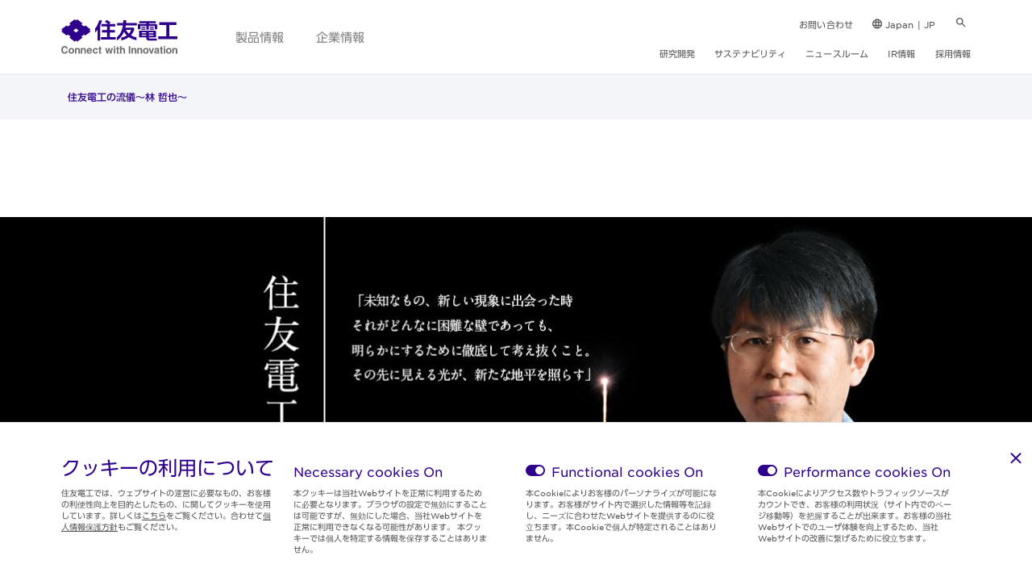

--- FILE ---
content_type: text/html; charset=UTF-8
request_url: https://sumitomoelectric.com/jp/id/styles/v03
body_size: 23250
content:
<!DOCTYPE html>
<html lang="ja" dir="ltr" prefix="og: https://ogp.me/ns#">
  <head>
    <meta charset="utf-8" />
<link rel="canonical" href="https://sumitomoelectric.com/jp/id/styles/v03" />
<meta name="description" content="住友電工の住友電工の流儀～林 哲也～をご紹介しています。" />
<link rel="apple-touch-icon" href="/sites/default/files/2021-02/any_aspect_ln_port_fixed_width/apple-icon-60x60.png?60lT8uuDmNdpCAM8Pwd7DfqGCNQSjWTN=" />
<link rel="apple-touch-icon" sizes="72x72" href="/sites/default/files/2021-02/any_aspect_ln_port_fixed_width/apple-icon-72x72.png?c28yaiJOA_pCzO_UkIN6G2Q8b4a81X1N=" />
<link rel="apple-touch-icon" sizes="76x76" href="/sites/default/files/2021-02/any_aspect_ln_port_fixed_width/apple-icon-76x76.png?IrqvWnCN1zrqYDxjAZmA0Xh16bo1jI4T=" />
<link rel="apple-touch-icon" sizes="114x114" href="/sites/default/files/2021-02/any_aspect_ln_port_fixed_width/apple-icon-114x114.png?9dxBCELxEl1lSUYjSjb0Dbs0e_sR90yc=" />
<link rel="apple-touch-icon" sizes="120x120" href="/sites/default/files/2021-02/any_aspect_ln_port_fixed_width/apple-icon-120x120.png?k0a1wqqJqUuGPsGCrMh9Pyy_vgfE96ub=" />
<link rel="apple-touch-icon" sizes="144x144" href="/sites/default/files/2021-02/any_aspect_ln_port_fixed_width/apple-icon-144x144.png?hl0G9hfVRQzMOBQO0LlLDEu7qn__YjO6=" />
<link rel="apple-touch-icon" sizes="152x152" href="/sites/default/files/2021-02/any_aspect_ln_port_fixed_width/apple-icon-152x152.png?bqUCZkqRd7fxUzZBfsQOkDiJMXXPsuuF=" />
<link rel="apple-touch-icon" sizes="180x180" href="/sites/default/files/2021-02/any_aspect_ln_port_fixed_width/apple-icon-180x180.png?FuvpUjvmNJlckOoM2TBCl_luVq3OME_Q=" />
<link rel="apple-touch-icon-precomposed" href="/sites/default/files/2021-02/any_aspect_ln_port_fixed_width/apple-icon-57x57.png?ZZRRGGG4MjEgGkFOU_c7AmdbvxCLWx7o=" />
<link rel="apple-touch-icon-precomposed" sizes="72x72" href="/sites/default/files/2021-02/any_aspect_ln_port_fixed_width/apple-icon-72x72.png?c28yaiJOA_pCzO_UkIN6G2Q8b4a81X1N=" />
<link rel="apple-touch-icon-precomposed" sizes="76x76" href="/sites/default/files/2021-02/any_aspect_ln_port_fixed_width/apple-icon-76x76.png?IrqvWnCN1zrqYDxjAZmA0Xh16bo1jI4T=" />
<link rel="apple-touch-icon-precomposed" sizes="114x114" href="/sites/default/files/2021-02/any_aspect_ln_port_fixed_width/apple-icon-114x114.png?9dxBCELxEl1lSUYjSjb0Dbs0e_sR90yc=" />
<link rel="apple-touch-icon-precomposed" sizes="120x120" href="/sites/default/files/2021-02/any_aspect_ln_port_fixed_width/apple-icon-120x120.png?k0a1wqqJqUuGPsGCrMh9Pyy_vgfE96ub=" />
<link rel="apple-touch-icon-precomposed" sizes="144x144" href="/sites/default/files/2021-02/any_aspect_ln_port_fixed_width/apple-icon-144x144.png?hl0G9hfVRQzMOBQO0LlLDEu7qn__YjO6=" />
<link rel="apple-touch-icon-precomposed" sizes="152x152" href="/sites/default/files/2021-02/any_aspect_ln_port_fixed_width/apple-icon-152x152.png?bqUCZkqRd7fxUzZBfsQOkDiJMXXPsuuF=" />
<link rel="apple-touch-icon-precomposed" sizes="180x180" href="/sites/default/files/2021-02/any_aspect_ln_port_fixed_width/apple-icon-180x180.png?FuvpUjvmNJlckOoM2TBCl_luVq3OME_Q=" />
<meta name="Generator" content="Drupal 9 (https://www.drupal.org)" />
<meta name="MobileOptimized" content="width" />
<meta name="HandheldFriendly" content="true" />
<meta name="viewport" content="width=device-width, initial-scale=1.0" />
<style>div#sliding-popup, div#sliding-popup .eu-cookie-withdraw-banner, .eu-cookie-withdraw-tab {background: #ffffff} div#sliding-popup.eu-cookie-withdraw-wrapper { background: transparent; } .eu-cookie-withdraw-tab { border-color: #2E008B;}</style>
<meta property="og:url" content="https://sumitomoelectric.com/jp/id/styles/v03" />
<meta property="og:title" content="住友電工の流儀～林 哲也～" />
<meta property="og:description" content="「住友電工の流儀～林 哲也～」をご紹介します。" />
<meta property="og:image" content="https://sumitomoelectric.com/jp/jp/sites/japan/files/styles/crop_sei_cp_200x200/public/2022-07/bg_mainimg_11.jpg?h=9ec151ca&amp;itok=_Yn7n7hf" />
<meta property="og:image:url" content="https://sumitomoelectric.com/jp/jp/sites/japan/files/styles/crop_sei_cp_200x200/public/2022-07/bg_mainimg_11.jpg?h=9ec151ca&amp;itok=_Yn7n7hf" />
<meta property="og:image:secure_url" content="https://sumitomoelectric.com/jp/jp/sites/japan/files/styles/crop_sei_cp_200x200/public/2022-07/bg_mainimg_11.jpg?h=9ec151ca&amp;itok=_Yn7n7hf" />
<meta property="twitter:card" content="summary" />
<meta property="twitter:site" content="住友電工" />
<meta property="twitter:title" content="住友電工の流儀～林 哲也～" />
<meta property="twitter:image:alt" content="住友電工の流儀～林 哲也～" />
<meta property="twitter:image" content="https://sumitomoelectric.com/jp/jp/sites/japan/files/styles/crop_sei_cp_200x200/public/2022-07/bg_mainimg_11.jpg?h=9ec151ca&amp;itok=_Yn7n7hf" />
<link rel="icon" href="/jp/sites/japan/files/SEI_FavIcon.png" type="image/png" />
<link rel="alternate" hreflang="ja" href="https://sumitomoelectric.com/jp/id/styles/v03" />
<script src="/jp/sites/japan/files/google_tag/gtm/google_tag.script.js?t93s2s" defer></script>
<script>window.a2a_config=window.a2a_config||{};a2a_config.callbacks=[];a2a_config.overlays=[];a2a_config.templates={};</script>

    <meta name="viewport" content="width=device-width, initial-scale=1.0, user-scalable=no">
    <title>住友電工の流儀～林 哲也～ | 住友電工</title>
    <link rel="stylesheet" media="all" href="/jp/sites/japan/files/css/css_e-986yu5aiA6jE75it73-OTMG_zWtNgSShbkcJ2lh8o.css" />
<link rel="stylesheet" media="all" href="/jp/sites/japan/files/css/css_9HUaYwEnstkFSqVw-T8Hrs6LQO5vCJW2-C6fMPIPWDo.css" />

    <script src="//cdnjs.cloudflare.com/ajax/libs/js-polyfills/0.1.43/polyfill.js" nomodule></script>
<script src="//typesquare.com/3/tsst/script/ja/typesquare.js?60f150b5e7c846f092016a42ac1e02e5" charset="utf-8"></script>

  </head>
  <body>
            <noscript><iframe src="https://www.googletagmanager.com/ns.html?id=GTM-M2KQZDB" height="0" width="0" style="display:none;visibility:hidden"></iframe></noscript>
      <div class="dialog-off-canvas-main-canvas" data-off-canvas-main-canvas>
        <div>
    <nav role="navigation" aria-labelledby="block-headermenu-2-menu" id="block-headermenu-2" data-block-plugin-id="system_menu_block:o-header">
      
    

        <header class="o-header" role="banner">
	<div class="desktop-header d-md-none">
		<div class="container">
			<div class="header-row">
				<div class="o-header--logo d-flex align-items-center">
					<a href="/jp/" role="link" aria-label="住友電工"><img src="/jp/sites/japan/files/brand_mark_j.svg" alt="住友電工" aria-label="住友電工" /></a>
				</div>
				<div class="o-header--nav">
					<div class="header-right d-flex align-items-center justify-content-between">
						<nav class="m-nav_main d-md-none" role="navigation">
	<ul>
					<li>
									<a href="/jp/all-products" class="a-link a-link--XLargePrimary a-link--XLargePrimary__nav device-desktop" target="" role="link" aria-label="製品情報" data-menutype="">製品情報</a>
	<a href="javascript:void(0);" class="a-link a-link--XLargePrimary a-link--XLargePrimary__nav device-tablet" target="" role="link" aria-label="製品情報" data-menutype="">製品情報</a>

									<div class="nav_main_Megamenu new_products_subMenu" id="products-mobile-megamenu">
			<div id="product-submenu" class='submenu-animation nav_main_Megamenu-Header  product-NavMenu'>
	<div class="container">
		<div class='m-nav-productlinkList'>
			<a href="javascript:void(0);" class='productClose'></a>
			<div class="row">
				<div class="col-3 col-xl-12">
					<div class="m-nav_sidebar">
						    <div class="a-headline a-headline--Large" data-titlecnt = "" >製品情報</div>
					</div>
				</div>
				<div class="col-9 col-xl-12">
					<div class="m-nav-productlinkList_wrap">
							<ul class="nav_link_items nav_internal_links">
					<li class='link-internal forward-navigation'>
					<a  href="/jp/all-industries" target="" role="link" title="事業セグメントから探す"  data-linktype="search-business-segment-menu" class="a-link a-link--Primary  a-link--Chevron ">事業セグメントから探す</a>
			</li>
					<li class='link-internal forward-navigation'>
					<a  href="" target="" role="link" title="部品・最終製品等の分類から探す"  data-linktype="search-by-material-menu" class="a-link a-link--Primary  a-link--Chevron ">部品・最終製品等の分類から探す</a>
			</li>
			</ul>
	<ul class="nav_link_items nav_external_links">
					<li class='link-external'>
					<a  href="/jp/all-products" target="" role="link" title="五十音順リストから探す"  data-linktype="" class="a-link a-link--SmallPrimary  a-link--Internal ">五十音順リストから探す</a>
			</li>
			</ul>
					</div>
				</div>
			</div>
		</div>
	</div>
</div> 
					<div id="search-by-material-menu" class='submenu-animation  product-subNavMenu'>
	<div class="container">
		<div class='m-nav-productlinkList'>
			<a href="javascript:void(0);" class='productClose'></a>
			<div class="row">
				<div class="col-3 col-xl-12">
					<div class="m-nav_sidebar d-md-none">
							<div   class='a-headline a-headline--Large'>部品・最終製品等の分類から探す</div>
													<a  href="javascript:void(0);" target="" role="link" aria-label="製品情報"   data-linktype="product-submenu"  class='a-link a-link--SmallSecondary a-link--Chevron back-navigation back-navigation-Herader'>製品情報</a>
					</div>
					<div class="m-nav_sidebar d-none d-md-block">
													<a  href="javascript:void(0);" target="" role="link" aria-label="製品情報"   data-linktype="product-submenu"  class='a-link a-link--SmallSecondary a-link--Chevron back-navigation back-navigation-Herader'>部品・最終製品等の分類から探す</a>
					</div>
				</div>
				<div class="col-9 col-xl-12">
					<div class="m-nav-linkList_wrap d-flex justify-content-lg-start">
										<div class="m-nav-linkList" data-titlelink="素材">
			<div class="topLink">
										<a 
		 href="/jp/raw-materials" target="" role="link" aria-label="素材"   class="a-link a-link--SmallPrimary  a-link--Internal">
					素材
			</a>
							</div>
							<ul>
											<li>
								<a href="/jp/ceramics" class="a-link a-link--SmallPrimary" target="" aria-label="セラミック" role='link'>セラミック</a>
						</li>
											<li>
								<a href="/jp/semiconductor" class="a-link a-link--SmallPrimary" target="" aria-label="半導体" role='link'>半導体</a>
						</li>
											<li>
								<a href="/jp/ptfe" class="a-link a-link--SmallPrimary" target="" aria-label="PTFE" role='link'>PTFE</a>
						</li>
											<li>
								<a href="/jp/powders" class="a-link a-link--SmallPrimary" target="" aria-label="粉末" role='link'>粉末</a>
						</li>
											<li>
								<a href="/jp/plastics" class="a-link a-link--SmallPrimary" target="" aria-label="プラスチック" role='link'>プラスチック</a>
						</li>
											<li>
								<a href="/jp/metals-alloy" class="a-link a-link--SmallPrimary" target="" aria-label="合金" role='link'>合金</a>
						</li>
											<li>
								<a href="/jp/diamonds" class="a-link a-link--SmallPrimary" target="" aria-label="ダイヤモンド" role='link'>ダイヤモンド</a>
						</li>
									</ul>
					</div>
					<div class="m-nav-linkList" data-titlelink="部品">
			<div class="topLink">
										<a 
		 href="/jp/components" target="" role="link" aria-label="部品"   class="a-link a-link--SmallPrimary  a-link--Internal">
					部品
			</a>
							</div>
							<ul>
											<li>
								<a href="/jp/tubes-tapes" class="a-link a-link--SmallPrimary" target="" aria-label="チューブ＆テープ" role='link'>チューブ＆テープ</a>
						</li>
											<li>
								<a href="/jp/optical-components" class="a-link a-link--SmallPrimary" target="" aria-label="光学部品" role='link'>光学部品</a>
						</li>
											<li>
								<a href="/jp/metal-components" class="a-link a-link--SmallPrimary" target="" aria-label="金属部品" role='link'>金属部品</a>
						</li>
											<li>
								<a href="/jp/electrical-components" class="a-link a-link--SmallPrimary" target="" aria-label="電子部品" role='link'>電子部品</a>
						</li>
									</ul>
					</div>
					<div class="m-nav-linkList" data-titlelink="モジュール">
			<div class="topLink">
										<a 
		 href="/jp/module" target="" role="link" aria-label="モジュール"   class="a-link a-link--SmallPrimary  a-link--Internal">
					モジュール
			</a>
							</div>
							<ul>
											<li>
								<a href="/jp/products/overhead-transmission" class="a-link a-link--SmallPrimary" target="" aria-label="架空送電線・機器・システム" role='link'>架空送電線・機器・システム</a>
						</li>
											<li>
								<a href="/jp/water-membrane" class="a-link a-link--SmallPrimary" target="" aria-label="水処理膜" role='link'>水処理膜</a>
						</li>
											<li>
								<a href="/jp/thermal-modulesdevices" class="a-link a-link--SmallPrimary" target="" aria-label="熱管理モジュール/デバイス" role='link'>熱管理モジュール/デバイス</a>
						</li>
											<li>
								<a href="/jp/optical-modules" class="a-link a-link--SmallPrimary" target="" aria-label="光学モジュール" role='link'>光学モジュール</a>
						</li>
											<li>
								<a href="/jp/cables" class="a-link a-link--SmallPrimary" target="" aria-label="ケーブル" role='link'>ケーブル</a>
						</li>
									</ul>
					</div>
					<div class="m-nav-linkList" data-titlelink="最終製品">
			<div class="topLink">
										<a 
		 href="/jp/end-products" target="" role="link" aria-label="最終製品"   class="a-link a-link--SmallPrimary  a-link--Internal">
					最終製品
			</a>
							</div>
							<ul>
											<li>
								<a href="https://global-sei.com/sumitomo-electric-splicers/jp/" class="a-link a-link--SmallPrimary" target="_blank" aria-label="融着接続機／工具" role='link'>融着接続機／工具</a>
						</li>
											<li>
								<a href="/jp/batteries" class="a-link a-link--SmallPrimary" target="" aria-label="蓄電池" role='link'>蓄電池</a>
						</li>
											<li>
								<a href="/jp/cutting-tools" class="a-link a-link--SmallPrimary" target="" aria-label="切削工具" role='link'>切削工具</a>
						</li>
											<li>
								<a href="/jp/diamond-cbn-tools" class="a-link a-link--SmallPrimary" target="" aria-label="ダイヤモンドCBN部品" role='link'>ダイヤモンドCBN部品</a>
						</li>
											<li>
								<a href="/jp/network-related-devices" class="a-link a-link--SmallPrimary" target="" aria-label="ネットワーク関連製品" role='link'>ネットワーク関連製品</a>
						</li>
									</ul>
					</div>
					<div class="m-nav-linkList" data-titlelink="ソリューション">
			<div class="topLink">
										<a 
		 href="/jp/systems" target="" role="link" aria-label="ソリューション"   class="a-link a-link--SmallPrimary  a-link--Internal">
					ソリューション
			</a>
							</div>
							<ul>
											<li>
								<a href="/jp/products/catv" class="a-link a-link--SmallPrimary" target="" aria-label="CATVシステム" role='link'>CATVシステム</a>
						</li>
											<li>
								<a href="/jp/products/optigate" class="a-link a-link--SmallPrimary" target="" aria-label="Optigate　光ファイバ関連製品" role='link'>Optigate　光ファイバ関連製品</a>
						</li>
											<li>
								<a href="/jp/intelligent-transport-systems-its" class="a-link a-link--SmallPrimary" target="" aria-label="高度道路交通システム（ITS）" role='link'>高度道路交通システム（ITS）</a>
						</li>
											<li>
								<a href="/jp/products/it-software" class="a-link a-link--SmallPrimary" target="" aria-label="ITパッケージソフトウェア" role='link'>ITパッケージソフトウェア</a>
						</li>
											<li>
								<a href="/jp/products/it-asset" class="a-link a-link--SmallPrimary" target="" aria-label="IT資産管理／セキュリティ対策" role='link'>IT資産管理／セキュリティ対策</a>
						</li>
											<li>
								<a href="/jp/power-generation-systems" class="a-link a-link--SmallPrimary" target="" aria-label="電力エネルギー関連" role='link'>電力エネルギー関連</a>
						</li>
									</ul>
					</div>
						</div>
				</div>
			</div>
		</div>
	</div>
</div>				<div id="search-business-segment-menu" class='submenu-animation  product-subNavMenu'>
	<div class="container">
		<div class='m-nav-productlinkList m-nav-productlinkList--Industries'>
			<a href="javascript:void(0);" class='productClose'></a>
			<div class="row">
				<div class="col-3 col-xl-12">
					<div class="m-nav_sidebar d-md-none">
							<div   class='a-headline a-headline--Large'>事業セグメントから探す</div>
													<a  href="javascript:void(0);" target="" role="link" aria-label="製品情報"   data-linktype="product-submenu"  class='a-link a-link--SmallSecondary a-link--Chevron back-navigation back-navigation-Herader'>製品情報</a>
					</div>
					<div class="m-nav_sidebar d-none d-md-block">
													<a  href="javascript:void(0);" target="" role="link" aria-label="製品情報"   data-linktype="product-submenu"  class='a-link a-link--SmallSecondary a-link--Chevron back-navigation back-navigation-Herader'>事業セグメントから探す</a>
					</div>
				</div>
				<div class="col-9 col-xl-12">
					<div class="m-nav-linkList_wrap m-nav-industries-linkList_wrap d-flex justify-content-between">
						<div class="row justify-content-lg-center">
					<div class="image_tile_small_wrap">
	<a href="/jp/environment-energy" role="link" aria-label="環境エネルギー">
		<div class="m-image_tile--Small">
				
						<picture class="a-Device__Image__Srcset">
			<source media="all and (min-width: 1193px)" sizes="100vw" srcset="/jp/sites/japan/files/styles/crop_sei_cp_312x312/public/2021-01/nav/img_tile_sm/Redox.jpg?h=caf43ae9&amp;amp;itok=S4_2YQlz 1x, /jp/sites/japan/files/styles/crop_sei_cp_312x312/public/2021-01/nav/img_tile_sm/Redox.jpg?h=caf43ae9&amp;amp;itok=S4_2YQlz 2x" >
			<source media="all and (min-width: 1024px)" sizes="100vw" srcset="/jp/sites/japan/files/styles/crop_sei_cp_312x312/public/2021-01/nav/img_tile_sm/Redox.jpg?h=caf43ae9&amp;amp;itok=S4_2YQlz 1x, /jp/sites/japan/files/styles/crop_sei_cp_312x312/public/2021-01/nav/img_tile_sm/Redox.jpg?h=caf43ae9&amp;amp;itok=S4_2YQlz 2x" >
			<source media="all and (min-width: 767px)" sizes="100vw" srcset="/jp/sites/japan/files/styles/crop_sei_cp_312x312/public/2021-01/nav/img_tile_sm/Redox.jpg?h=caf43ae9&amp;amp;itok=S4_2YQlz 1x, /jp/sites/japan/files/styles/crop_sei_cp_312x312/public/2021-01/nav/img_tile_sm/Redox.jpg?h=caf43ae9&amp;amp;itok=S4_2YQlz 2x" >
			<source media="all and (min-width: 0px)" sizes="100vw" srcset="/jp/sites/japan/files/styles/crop_sei_cp_312x312/public/2021-01/nav/img_tile_sm/Redox.jpg?h=caf43ae9&amp;amp;itok=S4_2YQlz 1x, /jp/sites/japan/files/styles/crop_sei_cp_312x312/public/2021-01/nav/img_tile_sm/Redox.jpg?h=caf43ae9&amp;amp;itok=S4_2YQlz 2x" >
		<img src="/jp/sites/japan/files/styles/crop_sei_cp_312x312/public/2021-01/nav/img_tile_sm/Redox.jpg?h=caf43ae9&amp;itok=S4_2YQlz" alt="Redox_Flow_Bettery" aria-label="Redox_Flow_Bettery"/>
	</picture>
		
			<div class="tileBlock__content">
				        <div class="a-subheadline a-subheadline--XSmall">環境エネルギー</div>
			</div>
		</div>
	</a>
</div>
					<div class="image_tile_small_wrap">
	<a href="/jp/info-communications" role="link" aria-label="情報通信">
		<div class="m-image_tile--Small">
				
						<picture class="a-Device__Image__Srcset">
			<source media="all and (min-width: 1193px)" sizes="100vw" srcset="/jp/sites/japan/files/styles/crop_sei_cp_312x312/public/2021-10/nav/img_tile_sm/Infocommunications.jpg?h=71a2d9c8&amp;amp;itok=NjXrT0Nb 1x, /jp/sites/japan/files/styles/crop_sei_cp_312x312/public/2021-10/nav/img_tile_sm/Infocommunications.jpg?h=71a2d9c8&amp;amp;itok=NjXrT0Nb 2x" >
			<source media="all and (min-width: 1024px)" sizes="100vw" srcset="/jp/sites/japan/files/styles/crop_sei_cp_312x312/public/2021-10/nav/img_tile_sm/Infocommunications.jpg?h=71a2d9c8&amp;amp;itok=NjXrT0Nb 1x, /jp/sites/japan/files/styles/crop_sei_cp_312x312/public/2021-10/nav/img_tile_sm/Infocommunications.jpg?h=71a2d9c8&amp;amp;itok=NjXrT0Nb 2x" >
			<source media="all and (min-width: 767px)" sizes="100vw" srcset="/jp/sites/japan/files/styles/crop_sei_cp_312x312/public/2021-10/nav/img_tile_sm/Infocommunications.jpg?h=71a2d9c8&amp;amp;itok=NjXrT0Nb 1x, /jp/sites/japan/files/styles/crop_sei_cp_312x312/public/2021-10/nav/img_tile_sm/Infocommunications.jpg?h=71a2d9c8&amp;amp;itok=NjXrT0Nb 2x" >
			<source media="all and (min-width: 0px)" sizes="100vw" srcset="/jp/sites/japan/files/styles/crop_sei_cp_312x312/public/2021-10/nav/img_tile_sm/Infocommunications.jpg?h=71a2d9c8&amp;amp;itok=NjXrT0Nb 1x, /jp/sites/japan/files/styles/crop_sei_cp_312x312/public/2021-10/nav/img_tile_sm/Infocommunications.jpg?h=71a2d9c8&amp;amp;itok=NjXrT0Nb 2x" >
		<img src="/jp/sites/japan/files/styles/crop_sei_cp_312x312/public/2021-10/nav/img_tile_sm/Infocommunications.jpg?h=71a2d9c8&amp;itok=NjXrT0Nb" alt="情報通信" aria-label="情報通信"/>
	</picture>
		
			<div class="tileBlock__content">
				        <div class="a-subheadline a-subheadline--XSmall">情報通信</div>
			</div>
		</div>
	</a>
</div>
					<div class="image_tile_small_wrap">
	<a href="/jp/automotive" role="link" aria-label="自動車">
		<div class="m-image_tile--Small">
				
						<picture class="a-Device__Image__Srcset">
			<source media="all and (min-width: 1193px)" sizes="100vw" srcset="/jp/sites/japan/files/styles/crop_sei_cp_312x312/public/2020-12/nav/img_tile_sm/main_nav%20-%20industries%20-%20image%201.jpg?itok=8gepIIqZ 1x, /jp/sites/japan/files/styles/crop_sei_cp_312x312/public/2020-12/nav/img_tile_sm/main_nav%20-%20industries%20-%20image%201.jpg?itok=8gepIIqZ 2x" >
			<source media="all and (min-width: 1024px)" sizes="100vw" srcset="/jp/sites/japan/files/styles/crop_sei_cp_312x312/public/2020-12/nav/img_tile_sm/main_nav%20-%20industries%20-%20image%201.jpg?itok=8gepIIqZ 1x, /jp/sites/japan/files/styles/crop_sei_cp_312x312/public/2020-12/nav/img_tile_sm/main_nav%20-%20industries%20-%20image%201.jpg?itok=8gepIIqZ 2x" >
			<source media="all and (min-width: 767px)" sizes="100vw" srcset="/jp/sites/japan/files/styles/crop_sei_cp_312x312/public/2020-12/nav/img_tile_sm/main_nav%20-%20industries%20-%20image%201.jpg?itok=8gepIIqZ 1x, /jp/sites/japan/files/styles/crop_sei_cp_312x312/public/2020-12/nav/img_tile_sm/main_nav%20-%20industries%20-%20image%201.jpg?itok=8gepIIqZ 2x" >
			<source media="all and (min-width: 0px)" sizes="100vw" srcset="/jp/sites/japan/files/styles/crop_sei_cp_312x312/public/2020-12/nav/img_tile_sm/main_nav%20-%20industries%20-%20image%201.jpg?itok=8gepIIqZ 1x, /jp/sites/japan/files/styles/crop_sei_cp_312x312/public/2020-12/nav/img_tile_sm/main_nav%20-%20industries%20-%20image%201.jpg?itok=8gepIIqZ 2x" >
		<img src="/jp/sites/japan/files/styles/crop_sei_cp_312x312/public/2020-12/nav/img_tile_sm/main_nav%20-%20industries%20-%20image%201.jpg?itok=8gepIIqZ" alt="Automotive" aria-label="Automotive"/>
	</picture>
		
			<div class="tileBlock__content">
				        <div class="a-subheadline a-subheadline--XSmall">自動車</div>
			</div>
		</div>
	</a>
</div>
					<div class="image_tile_small_wrap">
	<a href="/jp/electronics" role="link" aria-label="エレクトロニクス">
		<div class="m-image_tile--Small">
				
						<picture class="a-Device__Image__Srcset">
			<source media="all and (min-width: 1193px)" sizes="100vw" srcset="/jp/sites/japan/files/styles/crop_sei_cp_312x312/public/2021-10/nav/img_tile_sm/%E3%82%A8%E3%83%AC%E3%82%AF%E3%83%88%E3%83%AD%E3%83%8B%E3%82%AF%E3%82%B9%E4%BA%8B%E6%A5%AD.jpg?itok=nEkmsmtf 1x, /jp/sites/japan/files/styles/crop_sei_cp_312x312/public/2021-10/nav/img_tile_sm/%E3%82%A8%E3%83%AC%E3%82%AF%E3%83%88%E3%83%AD%E3%83%8B%E3%82%AF%E3%82%B9%E4%BA%8B%E6%A5%AD.jpg?itok=nEkmsmtf 2x" >
			<source media="all and (min-width: 1024px)" sizes="100vw" srcset="/jp/sites/japan/files/styles/crop_sei_cp_312x312/public/2021-10/nav/img_tile_sm/%E3%82%A8%E3%83%AC%E3%82%AF%E3%83%88%E3%83%AD%E3%83%8B%E3%82%AF%E3%82%B9%E4%BA%8B%E6%A5%AD.jpg?itok=nEkmsmtf 1x, /jp/sites/japan/files/styles/crop_sei_cp_312x312/public/2021-10/nav/img_tile_sm/%E3%82%A8%E3%83%AC%E3%82%AF%E3%83%88%E3%83%AD%E3%83%8B%E3%82%AF%E3%82%B9%E4%BA%8B%E6%A5%AD.jpg?itok=nEkmsmtf 2x" >
			<source media="all and (min-width: 767px)" sizes="100vw" srcset="/jp/sites/japan/files/styles/crop_sei_cp_312x312/public/2021-10/nav/img_tile_sm/%E3%82%A8%E3%83%AC%E3%82%AF%E3%83%88%E3%83%AD%E3%83%8B%E3%82%AF%E3%82%B9%E4%BA%8B%E6%A5%AD.jpg?itok=nEkmsmtf 1x, /jp/sites/japan/files/styles/crop_sei_cp_312x312/public/2021-10/nav/img_tile_sm/%E3%82%A8%E3%83%AC%E3%82%AF%E3%83%88%E3%83%AD%E3%83%8B%E3%82%AF%E3%82%B9%E4%BA%8B%E6%A5%AD.jpg?itok=nEkmsmtf 2x" >
			<source media="all and (min-width: 0px)" sizes="100vw" srcset="/jp/sites/japan/files/styles/crop_sei_cp_312x312/public/2021-10/nav/img_tile_sm/%E3%82%A8%E3%83%AC%E3%82%AF%E3%83%88%E3%83%AD%E3%83%8B%E3%82%AF%E3%82%B9%E4%BA%8B%E6%A5%AD.jpg?itok=nEkmsmtf 1x, /jp/sites/japan/files/styles/crop_sei_cp_312x312/public/2021-10/nav/img_tile_sm/%E3%82%A8%E3%83%AC%E3%82%AF%E3%83%88%E3%83%AD%E3%83%8B%E3%82%AF%E3%82%B9%E4%BA%8B%E6%A5%AD.jpg?itok=nEkmsmtf 2x" >
		<img src="/jp/sites/japan/files/styles/crop_sei_cp_312x312/public/2021-10/nav/img_tile_sm/%E3%82%A8%E3%83%AC%E3%82%AF%E3%83%88%E3%83%AD%E3%83%8B%E3%82%AF%E3%82%B9%E4%BA%8B%E6%A5%AD.jpg?itok=nEkmsmtf" alt="エレクトロニクス事業" aria-label="エレクトロニクス事業"/>
	</picture>
		
			<div class="tileBlock__content">
				        <div class="a-subheadline a-subheadline--XSmall">エレクトロニクス</div>
			</div>
		</div>
	</a>
</div>
					<div class="image_tile_small_wrap">
	<a href="/jp/industrial-materials" role="link" aria-label="産業素材">
		<div class="m-image_tile--Small">
				
						<picture class="a-Device__Image__Srcset">
			<source media="all and (min-width: 1193px)" sizes="100vw" srcset="/jp/sites/japan/files/styles/crop_sei_cp_312x312/public/2021-10/nav/img_tile_sm/Industrial%20materials.jpg?itok=EtO5McHZ 1x, /jp/sites/japan/files/styles/crop_sei_cp_312x312/public/2021-10/nav/img_tile_sm/Industrial%20materials.jpg?itok=EtO5McHZ 2x" >
			<source media="all and (min-width: 1024px)" sizes="100vw" srcset="/jp/sites/japan/files/styles/crop_sei_cp_312x312/public/2021-10/nav/img_tile_sm/Industrial%20materials.jpg?itok=EtO5McHZ 1x, /jp/sites/japan/files/styles/crop_sei_cp_312x312/public/2021-10/nav/img_tile_sm/Industrial%20materials.jpg?itok=EtO5McHZ 2x" >
			<source media="all and (min-width: 767px)" sizes="100vw" srcset="/jp/sites/japan/files/styles/crop_sei_cp_312x312/public/2021-10/nav/img_tile_sm/Industrial%20materials.jpg?itok=EtO5McHZ 1x, /jp/sites/japan/files/styles/crop_sei_cp_312x312/public/2021-10/nav/img_tile_sm/Industrial%20materials.jpg?itok=EtO5McHZ 2x" >
			<source media="all and (min-width: 0px)" sizes="100vw" srcset="/jp/sites/japan/files/styles/crop_sei_cp_312x312/public/2021-10/nav/img_tile_sm/Industrial%20materials.jpg?itok=EtO5McHZ 1x, /jp/sites/japan/files/styles/crop_sei_cp_312x312/public/2021-10/nav/img_tile_sm/Industrial%20materials.jpg?itok=EtO5McHZ 2x" >
		<img src="/jp/sites/japan/files/styles/crop_sei_cp_312x312/public/2021-10/nav/img_tile_sm/Industrial%20materials.jpg?itok=EtO5McHZ" alt="産業素材" aria-label="産業素材"/>
	</picture>
		
			<div class="tileBlock__content">
				        <div class="a-subheadline a-subheadline--XSmall">産業素材</div>
			</div>
		</div>
	</a>
</div>
	</div>
					</div>
				</div>
			</div>
		</div>
	</div>
</div>	</div>				
							</li>
					<li>
									<a href="/jp/company" class="a-link a-link-- a-link--XLargePrimary__nav device-desktop" target="" role="link" aria-label="企業情報" data-menutype="">企業情報</a>
	<a href="javascript:void(0);" class="a-link a-link-- a-link--XLargePrimary__nav device-tablet" target="" role="link" aria-label="企業情報" data-menutype="">企業情報</a>

				
														<div class="nav_main_subMenu company_subMenu">
	<div class="container">
		<div class="row">
			<div class="col-3 d-xl-none">
				<div class="m-nav_sidebar">
			    <div class="a-headline a-headline--Large" data-titlecnt = "" >企業情報</div>
									<a 
		 href="/jp/company" target="" role="link" aria-label="住友電工について詳しく見る"   class="a-link a-link--SmallPrimary  a-link--Internal">
					住友電工について詳しく見る
			</a>
	</div>
			</div>
			<div class="col-9 col-xl-12">
				<div class="m-nav-liskList_wrap d-flex justify-content-between justify-content-lg-start">
						<div class="m-nav-linkList">
								<div class="topLink">
				<a 
		 href="/jp/company" target="" role="link" aria-label="企業情報トップ"   class="a-link a-link--SmallPrimary  a-link--Internal">
					企業情報トップ
			</a>
	</div>
										<ul>
			<li>
				<a href="/jp/company/presidents-message" class="a-link a-link--SmallPrimary" target="" aria-label="トップメッセージ" role='link'>トップメッセージ</a>
		</li>
			<li>
				<a href="/jp/company/purpose" class="a-link a-link--SmallPrimary" target="" aria-label="存在価値" role='link'>存在価値</a>
		</li>
			<li>
				<a href="/jp/company/brand-corporate-identity" class="a-link a-link--SmallPrimary" target="" aria-label="コーポレートブランディング" role='link'>コーポレートブランディング</a>
		</li>
			<li>
				<a href="/jp/company/profile" class="a-link a-link--SmallPrimary" target="" aria-label="会社概要" role='link'>会社概要</a>
		</li>
			<li>
				<a href="/jp/company/glance" class="a-link a-link--SmallPrimary" target="" aria-label="At a glance" role='link'>At a glance</a>
		</li>
			<li>
				<a href="/jp/company/history" class="a-link a-link--SmallPrimary" target="" aria-label="住友電工グループの歴史" role='link'>住友電工グループの歴史</a>
		</li>
			<li>
				<a href="/jp/company/management" class="a-link a-link--SmallPrimary" target="" aria-label="役員一覧" role='link'>役員一覧</a>
		</li>
	</ul>
			</div>
	<div class="m-nav-linkList">
								<div class="topLink">
				<a 
		 href="/jp/company/management" target="" role="link" aria-label="経営理念・基本思想"   class="a-link a-link--SmallPrimary  a-link--Internal">
					経営理念・基本思想
			</a>
	</div>
										<ul>
			<li>
				<a href="/jp/company/sumitomo_spirit" class="a-link a-link--SmallPrimary" target="" aria-label="住友事業精神" role='link'>住友事業精神</a>
		</li>
			<li>
				<a href="/jp/company/vision" class="a-link a-link--SmallPrimary" target="" aria-label="経営理念" role='link'>経営理念</a>
		</li>
			<li>
				<a href="/jp/company/cooperate_behavior" class="a-link a-link--SmallPrimary" target="" aria-label="行動憲章" role='link'>行動憲章</a>
		</li>
			<li>
				<a href="/jp/company/gec" class="a-link a-link--SmallPrimary" target="" aria-label="Glorious Excellent Company" role='link'>Glorious Excellent Company</a>
		</li>
			<li>
				<a href="/jp/company/five_ways_win" class="a-link a-link--SmallPrimary" target="" aria-label="五方よし" role='link'>五方よし</a>
		</li>
			<li>
				<a href="/jp/company/governance" class="a-link a-link--SmallPrimary" target="" aria-label="コーポレートガバナンス" role='link'>コーポレートガバナンス</a>
		</li>
			<li>
				<a href="/jp/company/compliance-hotlines" class="a-link a-link--SmallPrimary" target="" aria-label="コンプライアンス基本姿勢及び相談･申告窓口" role='link'>コンプライアンス基本姿勢及び相談･申告窓口</a>
		</li>
	</ul>
			</div>
	<div class="m-nav-linkList">
								<div class="topLink">
				<a 
		 href="/jp/company/strategy-governance" target="" role="link" aria-label="経営戦略"   class="a-link a-link--SmallPrimary  a-link--Internal">
					経営戦略
			</a>
	</div>
										<ul>
			<li>
				<a href="/jp/company/segvision2030" class="a-link a-link--SmallPrimary" target="" aria-label="「2030ビジョン」" role='link'>「2030ビジョン」</a>
		</li>
			<li>
				<a href="/jp/company/segmid-term2025" class="a-link a-link--SmallPrimary" target="" aria-label="「中期経営計画2025」" role='link'>「中期経営計画2025」</a>
		</li>
			<li>
				<a href="/jp/company/dx" class="a-link a-link--SmallPrimary" target="" aria-label="DX戦略" role='link'>DX戦略</a>
		</li>
			<li>
				<a href="https://sei.co.jp/gx/" class="a-link a-link--SmallPrimary" target="_blank" aria-label="GX戦略" role='link'>GX戦略</a>
		</li>
			<li>
				<a href="/jp/ir/library" class="a-link a-link--SmallPrimary" target="" aria-label="統合報告書" role='link'>統合報告書</a>
		</li>
			<li>
				<a href="/jp/csr-reports" class="a-link a-link--SmallPrimary" target="" aria-label="CSRブック" role='link'>CSRブック</a>
		</li>
	</ul>
			</div>
	<div class="m-nav-linkList">
								<div class="topLink">
				<a 
		 href="/jp/company/get-in-touch" target="" role="link" aria-label="住友電工グループ情報"   class="a-link a-link--SmallPrimary  a-link--Internal">
					住友電工グループ情報
			</a>
	</div>
										<ul>
			<li>
				<a href="/jp/company/office_group_companies" class="a-link a-link--SmallPrimary" target="" aria-label="拠点・グループ会社情報" role='link'>拠点・グループ会社情報</a>
		</li>
			<li>
				<a href="/jp/company/exhibitions" class="a-link a-link--SmallPrimary" target="" aria-label="展示会情報" role='link'>展示会情報</a>
		</li>
	</ul>
			</div>
				</div>
			</div>
			<div class="col-12 d-none d-xl-block">
				<div class="tab-bottomLink">
						<a 
		 href="/jp/company" target="" role="link" aria-label="住友電工について詳しく見る"   class="a-link a-link--SmallPrimary  a-link--Internal">
					住友電工について詳しく見る
			</a>
				</div>
			</div>
		</div>
	</div>
</div>
							</li>
			</ul>
</nav>						<div class="header-right-links">
							<div class="header-right-top d-flex align-items-center justify-content-end">
								<div class="nav-top-right d-xl-none">
									<div class="m-headerRightTop--nav">
    <ul>
                    <li>
                	<a 
		 href="/jp/contact-us" target="" role="link" aria-label="お問い合わせ"   class="a-link a-link--XSmallPrimary  ">
					お問い合わせ
			</a>
            </li>
                    <li>
                	<a 
		 href="/jp/regional-site" target="" role="link" aria-label="Japan | JP"   class="a-link a-link--XSmallPrimary a-link--Global ">
					Japan | JP
			</a>
            </li>
            </ul>
</div>
								</div>
																<div class="desktop-search-form d-md-none">
		<span class="search-icon"></span>
	<div class="search-input">
		<div class="container">
			<div class="position-relative">
									<span class="search-icon-ipad"></span>
					<form name="form001" action="https://sumitomoelectric.com/qss/servlet/qss" method="get" class="search">
						<input type="text" placeholder="Search by Keywords, Products or Industries"  name="key" aria-label="SEI">
			                			                    			                        <input type="hidden" name="command" value="search"/>
			                    			                        <input type="hidden" name="mode" value="jp"/>
			                    			                					</form>
								<span class="search-close"></span>
			</div>
		</div>
	</div>
</div>

								<a href="javascript:void(0);" class="hamburger-tab-menu d-none d-xl-block d-md-none" role="link" aria-label="Hamburger Menu">
    <span></span>
    <span></span>
    <span></span>
</a>
							</div>
							<div class="m-header_right_nav">
        <div class='container'>
                <div class="header-bottom_nav d-xl-inline-block d-lg-block">
                <ul class="d-flex d-lg-none">
                                                                <li>
                                          	<a href="/jp/rd" class="a-link a-link--XSmallPrimary removeSecNavLink" target="" aria-label="研究開発" role='link'>研究開発</a>
                                                              <div class="m-nav-LinkList-MegaMenu">
    <div class="container">
        <div class="close-sidebar d-xl-none d-block"></div>
        <div class="row">
            <div class="col-3 d-xl-none">
                <div class="m-nav_sidebar">
                                                <div class="a-headline a-headline--Large" data-titlecnt = "" >研究開発</div>
                                    </div>
            </div>
                        <div class="col-9 col-xl-12">
                <div class="m-nav-liskList_wrap d-flex">
                    				<div class="m-nav-LinkList" data-titlelink="研究開発ビジョン">
			<div class="m-nav-LinkList--Titile">
										<a 
		 href="/jp/rd/rd-vision" target="" role="link" aria-label="研究開発ビジョン"   class="a-link a-link--SmallPrimary  a-link--Internal">
					研究開発ビジョン
			</a>
							</div>
					</div>
					<div class="m-nav-LinkList" data-titlelink="環境エネルギー">
			<div class="m-nav-LinkList--Titile">
										<a 
		 href="/jp/rd/environment-energy" target="" role="link" aria-label="環境エネルギー"   class="a-link a-link--SmallPrimary  a-link--Internal">
					環境エネルギー
			</a>
							</div>
					</div>
					<div class="m-nav-LinkList" data-titlelink="情報通信">
			<div class="m-nav-LinkList--Titile">
										<a 
		 href="/jp/rd/info-communications" target="" role="link" aria-label="情報通信"   class="a-link a-link--SmallPrimary  a-link--Internal">
					情報通信
			</a>
							</div>
					</div>
					<div class="m-nav-LinkList" data-titlelink="自動車">
			<div class="m-nav-LinkList--Titile">
										<a 
		 href="/jp/rd/automotive" target="" role="link" aria-label="自動車"   class="a-link a-link--SmallPrimary  a-link--Internal">
					自動車
			</a>
							</div>
					</div>
					<div class="m-nav-LinkList" data-titlelink="エレクトロニクス">
			<div class="m-nav-LinkList--Titile">
										<a 
		 href="/jp/rd/electronics" target="" role="link" aria-label="エレクトロニクス"   class="a-link a-link--SmallPrimary  a-link--Internal">
					エレクトロニクス
			</a>
							</div>
					</div>
					<div class="m-nav-LinkList" data-titlelink="産業素材">
			<div class="m-nav-LinkList--Titile">
										<a 
		 href="/jp/rd/industrial-materials" target="" role="link" aria-label="産業素材"   class="a-link a-link--SmallPrimary  a-link--Internal">
					産業素材
			</a>
							</div>
					</div>
					<div class="m-nav-LinkList" data-titlelink="解析技術">
			<div class="m-nav-LinkList--Titile">
										<a 
		 href="/jp/rd/analysis-technology" target="" role="link" aria-label="解析技術"   class="a-link a-link--SmallPrimary  a-link--Internal">
					解析技術
			</a>
							</div>
					</div>
					<div class="m-nav-LinkList" data-titlelink="その他基盤技術">
			<div class="m-nav-LinkList--Titile">
										<a 
		 href="/jp/rd/others" target="" role="link" aria-label="その他基盤技術"   class="a-link a-link--SmallPrimary  a-link--Internal">
					その他基盤技術
			</a>
							</div>
					</div>
					<div class="m-nav-LinkList" data-titlelink="研究開発組織">
			<div class="m-nav-LinkList--Titile">
										<a 
		 href="/jp/rd/laboratories" target="" role="link" aria-label="研究開発組織"   class="a-link a-link--SmallPrimary  a-link--Internal">
					研究開発組織
			</a>
							</div>
					</div>
					<div class="m-nav-LinkList" data-titlelink="外部発表">
			<div class="m-nav-LinkList--Titile">
										<a 
		 href="/jp/rd/presentation" target="" role="link" aria-label="外部発表"   class="a-link a-link--SmallPrimary  a-link--Internal">
					外部発表
			</a>
							</div>
					</div>
					<div class="m-nav-LinkList" data-titlelink="表彰">
			<div class="m-nav-LinkList--Titile">
										<a 
		 href="/jp/rd/awards" target="" role="link" aria-label="表彰"   class="a-link a-link--SmallPrimary  a-link--Internal">
					表彰
			</a>
							</div>
					</div>
					<div class="m-nav-LinkList" data-titlelink="住友電工テクニカルレビュー">
			<div class="m-nav-LinkList--Titile">
										<a 
		 href="/jp/rd/technical-reviews/all" target="" role="link" aria-label="住友電工テクニカルレビュー"   class="a-link a-link--SmallPrimary  a-link--Internal">
					住友電工テクニカルレビュー
			</a>
							</div>
							<ul class="m-nav-LinkList--Links">
											<li>
								<a href="/jp/rd/technical-reviews/history" class="a-link a-link--SmallPrimary" target="" aria-label="住友電工テクニカルレビューの歩み" role='link'>住友電工テクニカルレビューの歩み</a>
						</li>
									</ul>
					</div>
					<div class="m-nav-LinkList" data-titlelink="技術創造への思い">
			<div class="m-nav-LinkList--Titile">
										<a 
		 href="/jp/rd/technical-reviews/authors" target="" role="link" aria-label="技術創造への思い"   class="a-link a-link--SmallPrimary  a-link--Internal">
					技術創造への思い
			</a>
							</div>
					</div>
	                </div>
            </div>
                    </div>
    </div>
</div>
                                        </li>
                                                        <li>
                                          	<a href="/jp/sustainability" class="a-link a-link--XSmallPrimary removeSecNavLink" target="" aria-label="サステナビリティ" role='link'>サステナビリティ</a>
                                                              <div class="m-nav-LinkList-MegaMenu">
    <div class="container">
        <div class="close-sidebar d-xl-none d-block"></div>
        <div class="row">
            <div class="col-3 d-xl-none">
                <div class="m-nav_sidebar">
                                                <div class="a-headline a-headline--Large" data-titlecnt = "" >サステナビリティ</div>
                                    </div>
            </div>
                        <div class="col-9 col-xl-12">
                <div class="m-nav-liskList_wrap d-flex">
                    				<div class="m-nav-LinkList" data-titlelink="サステナビリティトップ">
			<div class="m-nav-LinkList--Titile">
										<a 
		 href="/jp/sustainability" target="" role="link" aria-label="サステナビリティトップ"   class="a-link a-link--SmallPrimary  a-link--Internal">
					サステナビリティトップ
			</a>
							</div>
							<ul class="m-nav-LinkList--Links">
											<li>
								<a href="/jp/sustainability/policy" class="a-link a-link--SmallPrimary" target="" aria-label="基本方針" role='link'>基本方針</a>
						</li>
											<li>
								<a href="/jp/sustainability/system" class="a-link a-link--SmallPrimary" target="" aria-label="推進体制" role='link'>推進体制</a>
						</li>
											<li>
								<a href="/jp/sustainability/process" class="a-link a-link--SmallPrimary" target="" aria-label="価値創造プロセス" role='link'>価値創造プロセス</a>
						</li>
											<li>
								<a href="/jp/sustainability/materiality" class="a-link a-link--SmallPrimary" target="" aria-label="マテリアリティ" role='link'>マテリアリティ</a>
						</li>
									</ul>
					</div>
					<div class="m-nav-LinkList" data-titlelink="e環境">
			<div class="m-nav-LinkList--Titile">
										<a 
		 href="/jp/sustainability/csr/environment" target="" role="link" aria-label="E環境"   class="a-link a-link--SmallPrimary  a-link--Internal">
					E環境
			</a>
							</div>
					</div>
					<div class="m-nav-LinkList" data-titlelink="s社会">
			<div class="m-nav-LinkList--Titile">
										<a 
		 href="/jp/sustainability/csr/sociality" target="" role="link" aria-label="S社会"   class="a-link a-link--SmallPrimary  a-link--Internal">
					S社会
			</a>
							</div>
					</div>
					<div class="m-nav-LinkList" data-titlelink="gガバナンス">
			<div class="m-nav-LinkList--Titile">
										<a 
		 href="/jp/sustainability/governance" target="" role="link" aria-label="Gガバナンス"   class="a-link a-link--SmallPrimary  a-link--Internal">
					Gガバナンス
			</a>
							</div>
					</div>
	                </div>
            </div>
                    </div>
    </div>
</div>
                                        </li>
                                                        <li>
                                          	<a href="/jp/publications" class="a-link a-link--XSmallPrimary removeSecNavLink" target="" aria-label="ニュースルーム" role='link'>ニュースルーム</a>
                                                              <div class="m-nav-LinkList-MegaMenu">
    <div class="container">
        <div class="close-sidebar d-xl-none d-block"></div>
        <div class="row">
            <div class="col-3 d-xl-none">
                <div class="m-nav_sidebar">
                                                <div class="a-headline a-headline--Large" data-titlecnt = "" >ニュースルーム</div>
                                    </div>
            </div>
                        <div class="col-9 col-xl-12">
                <div class="m-nav-liskList_wrap d-flex">
                    				<div class="m-nav-LinkList" data-titlelink="ニュース＆プレスリリース">
			<div class="m-nav-LinkList--Titile">
										<a 
		 href="/jp/pr-news-articles" target="" role="link" aria-label="ニュース＆プレスリリース"   class="a-link a-link--SmallPrimary  a-link--Internal">
					ニュース＆プレスリリース
			</a>
							</div>
					</div>
					<div class="m-nav-LinkList" data-titlelink="住友電工グループ・未来構築マガジン「id」">
			<div class="m-nav-LinkList--Titile">
										<a 
		 href="/jp/id" target="" role="link" aria-label="住友電工グループ・未来構築マガジン「id」"   class="a-link a-link--SmallPrimary  a-link--Internal">
					住友電工グループ・未来構築マガジン「id」
			</a>
							</div>
					</div>
					<div class="m-nav-LinkList" data-titlelink="住友電工社長ブログ">
			<div class="m-nav-LinkList--Titile">
										<a 
		 href="/jp/president" target="" role="link" aria-label="住友電工社長ブログ"   class="a-link a-link--SmallPrimary  a-link--Internal">
					住友電工社長ブログ
			</a>
							</div>
					</div>
					<div class="m-nav-LinkList" data-titlelink="松本会長photo-diary">
			<div class="m-nav-LinkList--Titile">
										<a 
		 href="/jp/chairman" target="" role="link" aria-label="松本会長Photo Diary"   class="a-link a-link--SmallPrimary  a-link--Internal">
					松本会長Photo Diary
			</a>
							</div>
					</div>
					<div class="m-nav-LinkList" data-titlelink="住友電工テクニカルレビュー">
			<div class="m-nav-LinkList--Titile">
										<a 
		 href="/jp/rd/technical-reviews/all" target="" role="link" aria-label="住友電工テクニカルレビュー"   class="a-link a-link--SmallPrimary  a-link--Internal">
					住友電工テクニカルレビュー
			</a>
							</div>
					</div>
					<div class="m-nav-LinkList" data-titlelink="統合報告書（刊行物）">
			<div class="m-nav-LinkList--Titile">
										<a 
		 href="/jp/sustainability/integrated" target="" role="link" aria-label="統合報告書（刊行物）"   class="a-link a-link--SmallPrimary  a-link--Internal">
					統合報告書（刊行物）
			</a>
							</div>
					</div>
					<div class="m-nav-LinkList" data-titlelink="会社案内（刊行物）">
			<div class="m-nav-LinkList--Titile">
										<a 
		 href="/jp/company/profile" target="" role="link" aria-label="会社案内（刊行物）"   class="a-link a-link--SmallPrimary  a-link--Internal">
					会社案内（刊行物）
			</a>
							</div>
					</div>
					<div class="m-nav-LinkList" data-titlelink="csrブック（刊行物）">
			<div class="m-nav-LinkList--Titile">
										<a 
		 href="/jp/csr-reports/" target="" role="link" aria-label="CSRブック（刊行物）"   class="a-link a-link--SmallPrimary  a-link--Internal">
					CSRブック（刊行物）
			</a>
							</div>
					</div>
	                </div>
            </div>
                    </div>
    </div>
</div>
                                        </li>
                                                        <li>
                                          	<a href="/jp/ir" class="a-link a-link--XSmallPrimary removeSecNavLink" target="" aria-label="IR情報" role='link'>IR情報</a>
                                                              <div class="m-nav-LinkList-MegaMenu">
    <div class="container">
        <div class="close-sidebar d-xl-none d-block"></div>
        <div class="row">
            <div class="col-3 d-xl-none">
                <div class="m-nav_sidebar">
                                                <div class="a-headline a-headline--Large" data-titlecnt = "" >IR情報</div>
                                    </div>
            </div>
                        <div class="col-9 col-xl-12">
                <div class="m-nav-liskList_wrap d-flex">
                    				<div class="m-nav-LinkList" data-titlelink="経営方針">
			<div class="m-nav-LinkList--Titile">
										<a 
		 href="/jp/ir/management" target="" role="link" aria-label="経営方針"   class="a-link a-link--SmallPrimary  a-link--Internal">
					経営方針
			</a>
							</div>
							<ul class="m-nav-LinkList--Links">
											<li>
								<a href="/jp/ir/management/greeting" class="a-link a-link--SmallPrimary" target="" aria-label="トップメッセージ" role='link'>トップメッセージ</a>
						</li>
											<li>
								<a href="/jp/company/vision" class="a-link a-link--SmallPrimary" target="" aria-label="経営理念" role='link'>経営理念</a>
						</li>
											<li>
								<a href="/jp/company/segvision2030" class="a-link a-link--SmallPrimary" target="" aria-label="長期ビジョン「住友電工グループ2030ビジョン」" role='link'>長期ビジョン「住友電工グループ2030ビジョン」</a>
						</li>
											<li>
								<a href="/jp/company/segmid-term2025" class="a-link a-link--SmallPrimary" target="" aria-label="中期経営計画2025" role='link'>中期経営計画2025</a>
						</li>
									</ul>
					</div>
					<div class="m-nav-LinkList" data-titlelink="投資家の皆様へ">
			<div class="m-nav-LinkList--Titile">
										<a 
		 href="/jp/ir/individual" target="" role="link" aria-label="投資家の皆様へ"   class="a-link a-link--SmallPrimary  a-link--Internal">
					投資家の皆様へ
			</a>
							</div>
							<ul class="m-nav-LinkList--Links">
											<li>
								<a href="https://sumitomoelectric.com/jp/company/glance" class="a-link a-link--SmallPrimary" target="_blank" aria-label="At a glance" role='link'>At a glance</a>
						</li>
											<li>
								<a href="/jp/ir/highlights" class="a-link a-link--SmallPrimary" target="" aria-label="財務ハイライト" role='link'>財務ハイライト</a>
						</li>
									</ul>
					</div>
					<div class="m-nav-LinkList" data-titlelink="ir資料室">
			<div class="m-nav-LinkList--Titile">
										<a 
		 href="/jp/ir/library" target="" role="link" aria-label="IR資料室"   class="a-link a-link--SmallPrimary  a-link--Internal">
					IR資料室
			</a>
							</div>
							<ul class="m-nav-LinkList--Links">
											<li>
								<a href="/jp/ir/library" class="a-link a-link--SmallPrimary" target="" aria-label="決算短信、Factbook他" role='link'>決算短信、Factbook他</a>
						</li>
											<li>
								<a href="/jp/ir/library" class="a-link a-link--SmallPrimary" target="" aria-label="有価証券報告書" role='link'>有価証券報告書</a>
						</li>
											<li>
								<a href="/jp/ir/library" class="a-link a-link--SmallPrimary" target="" aria-label="統合報告書" role='link'>統合報告書</a>
						</li>
											<li>
								<a href="/jp/ir/library" class="a-link a-link--SmallPrimary" target="" aria-label="IR説明会資料" role='link'>IR説明会資料</a>
						</li>
									</ul>
					</div>
					<div class="m-nav-LinkList" data-titlelink="株主総会">
			<div class="m-nav-LinkList--Titile">
										<a 
		 href="/jp/ir/meeting" target="" role="link" aria-label="株主総会"   class="a-link a-link--SmallPrimary  a-link--Internal">
					株主総会
			</a>
							</div>
					</div>
					<div class="m-nav-LinkList" data-titlelink="株式情報">
			<div class="m-nav-LinkList--Titile">
										<a 
		 href="/jp/ir/stock-info" target="" role="link" aria-label="株式情報"   class="a-link a-link--SmallPrimary  a-link--Internal">
					株式情報
			</a>
							</div>
					</div>
					<div class="m-nav-LinkList" data-titlelink="irカレンダー">
			<div class="m-nav-LinkList--Titile">
										<a 
		 href="/jp/ir/calendar" target="" role="link" aria-label="IRカレンダー"   class="a-link a-link--SmallPrimary  a-link--Internal">
					IRカレンダー
			</a>
							</div>
					</div>
	                </div>
            </div>
                    </div>
    </div>
</div>
                                        </li>
                                                        <li>
                                          	<a href="https://sumitomoelectric.com/jp/career" class="a-link a-link--XSmallPrimary removeSecNavLink" target="_blank" aria-label="採用情報" role='link'>採用情報</a>
                                                              <div class="m-nav-LinkList-MegaMenu">
    <div class="container">
        <div class="close-sidebar d-xl-none d-block"></div>
        <div class="row">
            <div class="col-3 d-xl-none">
                <div class="m-nav_sidebar">
                                                <div class="a-headline a-headline--Large" data-titlecnt = "" >採用情報</div>
                                    </div>
            </div>
                        <div class="col-9 col-xl-12">
                <div class="m-nav-liskList_wrap d-flex">
                    				<div class="m-nav-LinkList" data-titlelink="新卒採用">
			<div class="m-nav-LinkList--Titile">
										<a 
		 href="https://sei.co.jp/career/fresh/" target="_blank" role="link" aria-label="新卒採用"   class="a-link a-link--SmallPrimary  a-link--Internal">
					新卒採用
			</a>
							</div>
					</div>
					<div class="m-nav-LinkList" data-titlelink="新卒採用（グローバル採用）">
			<div class="m-nav-LinkList--Titile">
										<a 
		 href="https://sei.co.jp/career/global/" target="_blank" role="link" aria-label="新卒採用（グローバル採用）"   class="a-link a-link--SmallPrimary  a-link--Internal">
					新卒採用（グローバル採用）
			</a>
							</div>
					</div>
					<div class="m-nav-LinkList" data-titlelink="技能職・製造職（技術職）採用">
			<div class="m-nav-LinkList--Titile">
										<a 
		 href="https://sei.co.jp/career/manufacture/" target="_blank" role="link" aria-label="技能職・製造職（技術職）採用"   class="a-link a-link--SmallPrimary  a-link--Internal">
					技能職・製造職（技術職）採用
			</a>
							</div>
					</div>
					<div class="m-nav-LinkList" data-titlelink="障がい者採用">
			<div class="m-nav-LinkList--Titile">
										<a 
		 href="https://sumitomoelectric.com/jp/career/handicapped" target="_blank" role="link" aria-label="障がい者採用"   class="a-link a-link--SmallPrimary  a-link--Internal">
					障がい者採用
			</a>
							</div>
							<ul class="m-nav-LinkList--Links">
											<li>
								<a href="/jp/career/handicapped/about" class="a-link a-link--SmallPrimary" target="" aria-label="障がい者雇用について" role='link'>障がい者雇用について</a>
						</li>
											<li>
								<a href="https://sumitomoelectric.com/jp/career/handicapped/system" class="a-link a-link--SmallPrimary" target="_blank" aria-label="会社の制度" role='link'>会社の制度</a>
						</li>
											<li>
								<a href="https://sumitomoelectric.com/jp/career/handicapped/faq" class="a-link a-link--SmallPrimary" target="_blank" aria-label="よくあるご質問" role='link'>よくあるご質問</a>
						</li>
									</ul>
					</div>
					<div class="m-nav-LinkList" data-titlelink="キャリア採用">
			<div class="m-nav-LinkList--Titile">
										<a 
		 href="https://sumitomoelectric.com/jp/career/career" target="_blank" role="link" aria-label="キャリア採用"   class="a-link a-link--SmallPrimary  a-link--Internal">
					キャリア採用
			</a>
							</div>
							<ul class="m-nav-LinkList--Links">
											<li>
								<a href="/jp/career/career/details" class="a-link a-link--SmallPrimary" target="" aria-label="募集要項・採用実績" role='link'>募集要項・採用実績</a>
						</li>
											<li>
								<a href="/jp/career/career/profile" class="a-link a-link--SmallPrimary" target="" aria-label="会社の制度" role='link'>会社の制度</a>
						</li>
											<li>
								<a href="/jp/career/career/process" class="a-link a-link--SmallPrimary" target="" aria-label="選考プロセス" role='link'>選考プロセス</a>
						</li>
											<li>
								<a href="/jp/career/career/message" class="a-link a-link--SmallPrimary" target="" aria-label="人事担当者からのメッセージ" role='link'>人事担当者からのメッセージ</a>
						</li>
											<li>
								<a href="/jp/career/career/faq" class="a-link a-link--SmallPrimary" target="" aria-label="よくあるご質問" role='link'>よくあるご質問</a>
						</li>
									</ul>
					</div>
	                </div>
            </div>
                    </div>
    </div>
</div>
                                        </li>
                                </ul>
                <ul class="d-none d-lg-flex">
                                                                                    <li>
                                          	<a href="javascript:void(0);" class="a-link a-link--XSmallPrimary removeSecNavLink" target="" aria-label="研究開発" role='link'>研究開発</a>
                                                              <div class="m-nav-LinkList-MegaMenu">
    <div class="container">
        <div class="close-sidebar d-xl-none d-block"></div>
        <div class="row">
            <div class="col-3 d-xl-none">
                <div class="m-nav_sidebar">
                                                <div class="a-headline a-headline--Large" data-titlecnt = "" >研究開発</div>
                                    </div>
            </div>
                        <div class="col-9 col-xl-12">
                <div class="m-nav-liskList_wrap d-flex">
                    				<div class="m-nav-LinkList" data-titlelink="研究開発ビジョン">
			<div class="m-nav-LinkList--Titile">
										<a 
		 href="/jp/rd/rd-vision" target="" role="link" aria-label="研究開発ビジョン"   class="a-link a-link--SmallPrimary  a-link--Internal">
					研究開発ビジョン
			</a>
							</div>
					</div>
					<div class="m-nav-LinkList" data-titlelink="環境エネルギー">
			<div class="m-nav-LinkList--Titile">
										<a 
		 href="/jp/rd/environment-energy" target="" role="link" aria-label="環境エネルギー"   class="a-link a-link--SmallPrimary  a-link--Internal">
					環境エネルギー
			</a>
							</div>
					</div>
					<div class="m-nav-LinkList" data-titlelink="情報通信">
			<div class="m-nav-LinkList--Titile">
										<a 
		 href="/jp/rd/info-communications" target="" role="link" aria-label="情報通信"   class="a-link a-link--SmallPrimary  a-link--Internal">
					情報通信
			</a>
							</div>
					</div>
					<div class="m-nav-LinkList" data-titlelink="自動車">
			<div class="m-nav-LinkList--Titile">
										<a 
		 href="/jp/rd/automotive" target="" role="link" aria-label="自動車"   class="a-link a-link--SmallPrimary  a-link--Internal">
					自動車
			</a>
							</div>
					</div>
					<div class="m-nav-LinkList" data-titlelink="エレクトロニクス">
			<div class="m-nav-LinkList--Titile">
										<a 
		 href="/jp/rd/electronics" target="" role="link" aria-label="エレクトロニクス"   class="a-link a-link--SmallPrimary  a-link--Internal">
					エレクトロニクス
			</a>
							</div>
					</div>
					<div class="m-nav-LinkList" data-titlelink="産業素材">
			<div class="m-nav-LinkList--Titile">
										<a 
		 href="/jp/rd/industrial-materials" target="" role="link" aria-label="産業素材"   class="a-link a-link--SmallPrimary  a-link--Internal">
					産業素材
			</a>
							</div>
					</div>
					<div class="m-nav-LinkList" data-titlelink="解析技術">
			<div class="m-nav-LinkList--Titile">
										<a 
		 href="/jp/rd/analysis-technology" target="" role="link" aria-label="解析技術"   class="a-link a-link--SmallPrimary  a-link--Internal">
					解析技術
			</a>
							</div>
					</div>
					<div class="m-nav-LinkList" data-titlelink="その他基盤技術">
			<div class="m-nav-LinkList--Titile">
										<a 
		 href="/jp/rd/others" target="" role="link" aria-label="その他基盤技術"   class="a-link a-link--SmallPrimary  a-link--Internal">
					その他基盤技術
			</a>
							</div>
					</div>
					<div class="m-nav-LinkList" data-titlelink="研究開発組織">
			<div class="m-nav-LinkList--Titile">
										<a 
		 href="/jp/rd/laboratories" target="" role="link" aria-label="研究開発組織"   class="a-link a-link--SmallPrimary  a-link--Internal">
					研究開発組織
			</a>
							</div>
					</div>
					<div class="m-nav-LinkList" data-titlelink="外部発表">
			<div class="m-nav-LinkList--Titile">
										<a 
		 href="/jp/rd/presentation" target="" role="link" aria-label="外部発表"   class="a-link a-link--SmallPrimary  a-link--Internal">
					外部発表
			</a>
							</div>
					</div>
					<div class="m-nav-LinkList" data-titlelink="表彰">
			<div class="m-nav-LinkList--Titile">
										<a 
		 href="/jp/rd/awards" target="" role="link" aria-label="表彰"   class="a-link a-link--SmallPrimary  a-link--Internal">
					表彰
			</a>
							</div>
					</div>
					<div class="m-nav-LinkList" data-titlelink="住友電工テクニカルレビュー">
			<div class="m-nav-LinkList--Titile">
										<a 
		 href="/jp/rd/technical-reviews/all" target="" role="link" aria-label="住友電工テクニカルレビュー"   class="a-link a-link--SmallPrimary  a-link--Internal">
					住友電工テクニカルレビュー
			</a>
							</div>
							<ul class="m-nav-LinkList--Links">
											<li>
								<a href="/jp/rd/technical-reviews/history" class="a-link a-link--SmallPrimary" target="" aria-label="住友電工テクニカルレビューの歩み" role='link'>住友電工テクニカルレビューの歩み</a>
						</li>
									</ul>
					</div>
					<div class="m-nav-LinkList" data-titlelink="技術創造への思い">
			<div class="m-nav-LinkList--Titile">
										<a 
		 href="/jp/rd/technical-reviews/authors" target="" role="link" aria-label="技術創造への思い"   class="a-link a-link--SmallPrimary  a-link--Internal">
					技術創造への思い
			</a>
							</div>
					</div>
	                </div>
            </div>
                    </div>
    </div>
</div>
                                        </li>
                                                                            <li>
                                          	<a href="javascript:void(0);" class="a-link a-link--XSmallPrimary removeSecNavLink" target="" aria-label="サステナビリティ" role='link'>サステナビリティ</a>
                                                              <div class="m-nav-LinkList-MegaMenu">
    <div class="container">
        <div class="close-sidebar d-xl-none d-block"></div>
        <div class="row">
            <div class="col-3 d-xl-none">
                <div class="m-nav_sidebar">
                                                <div class="a-headline a-headline--Large" data-titlecnt = "" >サステナビリティ</div>
                                    </div>
            </div>
                        <div class="col-9 col-xl-12">
                <div class="m-nav-liskList_wrap d-flex">
                    				<div class="m-nav-LinkList" data-titlelink="サステナビリティトップ">
			<div class="m-nav-LinkList--Titile">
										<a 
		 href="/jp/sustainability" target="" role="link" aria-label="サステナビリティトップ"   class="a-link a-link--SmallPrimary  a-link--Internal">
					サステナビリティトップ
			</a>
							</div>
							<ul class="m-nav-LinkList--Links">
											<li>
								<a href="/jp/sustainability/policy" class="a-link a-link--SmallPrimary" target="" aria-label="基本方針" role='link'>基本方針</a>
						</li>
											<li>
								<a href="/jp/sustainability/system" class="a-link a-link--SmallPrimary" target="" aria-label="推進体制" role='link'>推進体制</a>
						</li>
											<li>
								<a href="/jp/sustainability/process" class="a-link a-link--SmallPrimary" target="" aria-label="価値創造プロセス" role='link'>価値創造プロセス</a>
						</li>
											<li>
								<a href="/jp/sustainability/materiality" class="a-link a-link--SmallPrimary" target="" aria-label="マテリアリティ" role='link'>マテリアリティ</a>
						</li>
									</ul>
					</div>
					<div class="m-nav-LinkList" data-titlelink="e環境">
			<div class="m-nav-LinkList--Titile">
										<a 
		 href="/jp/sustainability/csr/environment" target="" role="link" aria-label="E環境"   class="a-link a-link--SmallPrimary  a-link--Internal">
					E環境
			</a>
							</div>
					</div>
					<div class="m-nav-LinkList" data-titlelink="s社会">
			<div class="m-nav-LinkList--Titile">
										<a 
		 href="/jp/sustainability/csr/sociality" target="" role="link" aria-label="S社会"   class="a-link a-link--SmallPrimary  a-link--Internal">
					S社会
			</a>
							</div>
					</div>
					<div class="m-nav-LinkList" data-titlelink="gガバナンス">
			<div class="m-nav-LinkList--Titile">
										<a 
		 href="/jp/sustainability/governance" target="" role="link" aria-label="Gガバナンス"   class="a-link a-link--SmallPrimary  a-link--Internal">
					Gガバナンス
			</a>
							</div>
					</div>
	                </div>
            </div>
                    </div>
    </div>
</div>
                                        </li>
                                                                            <li>
                                          	<a href="javascript:void(0);" class="a-link a-link--XSmallPrimary removeSecNavLink" target="" aria-label="ニュースルーム" role='link'>ニュースルーム</a>
                                                              <div class="m-nav-LinkList-MegaMenu">
    <div class="container">
        <div class="close-sidebar d-xl-none d-block"></div>
        <div class="row">
            <div class="col-3 d-xl-none">
                <div class="m-nav_sidebar">
                                                <div class="a-headline a-headline--Large" data-titlecnt = "" >ニュースルーム</div>
                                    </div>
            </div>
                        <div class="col-9 col-xl-12">
                <div class="m-nav-liskList_wrap d-flex">
                    				<div class="m-nav-LinkList" data-titlelink="ニュース＆プレスリリース">
			<div class="m-nav-LinkList--Titile">
										<a 
		 href="/jp/pr-news-articles" target="" role="link" aria-label="ニュース＆プレスリリース"   class="a-link a-link--SmallPrimary  a-link--Internal">
					ニュース＆プレスリリース
			</a>
							</div>
					</div>
					<div class="m-nav-LinkList" data-titlelink="住友電工グループ・未来構築マガジン「id」">
			<div class="m-nav-LinkList--Titile">
										<a 
		 href="/jp/id" target="" role="link" aria-label="住友電工グループ・未来構築マガジン「id」"   class="a-link a-link--SmallPrimary  a-link--Internal">
					住友電工グループ・未来構築マガジン「id」
			</a>
							</div>
					</div>
					<div class="m-nav-LinkList" data-titlelink="住友電工社長ブログ">
			<div class="m-nav-LinkList--Titile">
										<a 
		 href="/jp/president" target="" role="link" aria-label="住友電工社長ブログ"   class="a-link a-link--SmallPrimary  a-link--Internal">
					住友電工社長ブログ
			</a>
							</div>
					</div>
					<div class="m-nav-LinkList" data-titlelink="松本会長photo-diary">
			<div class="m-nav-LinkList--Titile">
										<a 
		 href="/jp/chairman" target="" role="link" aria-label="松本会長Photo Diary"   class="a-link a-link--SmallPrimary  a-link--Internal">
					松本会長Photo Diary
			</a>
							</div>
					</div>
					<div class="m-nav-LinkList" data-titlelink="住友電工テクニカルレビュー">
			<div class="m-nav-LinkList--Titile">
										<a 
		 href="/jp/rd/technical-reviews/all" target="" role="link" aria-label="住友電工テクニカルレビュー"   class="a-link a-link--SmallPrimary  a-link--Internal">
					住友電工テクニカルレビュー
			</a>
							</div>
					</div>
					<div class="m-nav-LinkList" data-titlelink="統合報告書（刊行物）">
			<div class="m-nav-LinkList--Titile">
										<a 
		 href="/jp/sustainability/integrated" target="" role="link" aria-label="統合報告書（刊行物）"   class="a-link a-link--SmallPrimary  a-link--Internal">
					統合報告書（刊行物）
			</a>
							</div>
					</div>
					<div class="m-nav-LinkList" data-titlelink="会社案内（刊行物）">
			<div class="m-nav-LinkList--Titile">
										<a 
		 href="/jp/company/profile" target="" role="link" aria-label="会社案内（刊行物）"   class="a-link a-link--SmallPrimary  a-link--Internal">
					会社案内（刊行物）
			</a>
							</div>
					</div>
					<div class="m-nav-LinkList" data-titlelink="csrブック（刊行物）">
			<div class="m-nav-LinkList--Titile">
										<a 
		 href="/jp/csr-reports/" target="" role="link" aria-label="CSRブック（刊行物）"   class="a-link a-link--SmallPrimary  a-link--Internal">
					CSRブック（刊行物）
			</a>
							</div>
					</div>
	                </div>
            </div>
                    </div>
    </div>
</div>
                                        </li>
                                                                            <li>
                                          	<a href="javascript:void(0);" class="a-link a-link--XSmallPrimary removeSecNavLink" target="" aria-label="IR情報" role='link'>IR情報</a>
                                                              <div class="m-nav-LinkList-MegaMenu">
    <div class="container">
        <div class="close-sidebar d-xl-none d-block"></div>
        <div class="row">
            <div class="col-3 d-xl-none">
                <div class="m-nav_sidebar">
                                                <div class="a-headline a-headline--Large" data-titlecnt = "" >IR情報</div>
                                    </div>
            </div>
                        <div class="col-9 col-xl-12">
                <div class="m-nav-liskList_wrap d-flex">
                    				<div class="m-nav-LinkList" data-titlelink="経営方針">
			<div class="m-nav-LinkList--Titile">
										<a 
		 href="/jp/ir/management" target="" role="link" aria-label="経営方針"   class="a-link a-link--SmallPrimary  a-link--Internal">
					経営方針
			</a>
							</div>
							<ul class="m-nav-LinkList--Links">
											<li>
								<a href="/jp/ir/management/greeting" class="a-link a-link--SmallPrimary" target="" aria-label="トップメッセージ" role='link'>トップメッセージ</a>
						</li>
											<li>
								<a href="/jp/company/vision" class="a-link a-link--SmallPrimary" target="" aria-label="経営理念" role='link'>経営理念</a>
						</li>
											<li>
								<a href="/jp/company/segvision2030" class="a-link a-link--SmallPrimary" target="" aria-label="長期ビジョン「住友電工グループ2030ビジョン」" role='link'>長期ビジョン「住友電工グループ2030ビジョン」</a>
						</li>
											<li>
								<a href="/jp/company/segmid-term2025" class="a-link a-link--SmallPrimary" target="" aria-label="中期経営計画2025" role='link'>中期経営計画2025</a>
						</li>
									</ul>
					</div>
					<div class="m-nav-LinkList" data-titlelink="投資家の皆様へ">
			<div class="m-nav-LinkList--Titile">
										<a 
		 href="/jp/ir/individual" target="" role="link" aria-label="投資家の皆様へ"   class="a-link a-link--SmallPrimary  a-link--Internal">
					投資家の皆様へ
			</a>
							</div>
							<ul class="m-nav-LinkList--Links">
											<li>
								<a href="https://sumitomoelectric.com/jp/company/glance" class="a-link a-link--SmallPrimary" target="_blank" aria-label="At a glance" role='link'>At a glance</a>
						</li>
											<li>
								<a href="/jp/ir/highlights" class="a-link a-link--SmallPrimary" target="" aria-label="財務ハイライト" role='link'>財務ハイライト</a>
						</li>
									</ul>
					</div>
					<div class="m-nav-LinkList" data-titlelink="ir資料室">
			<div class="m-nav-LinkList--Titile">
										<a 
		 href="/jp/ir/library" target="" role="link" aria-label="IR資料室"   class="a-link a-link--SmallPrimary  a-link--Internal">
					IR資料室
			</a>
							</div>
							<ul class="m-nav-LinkList--Links">
											<li>
								<a href="/jp/ir/library" class="a-link a-link--SmallPrimary" target="" aria-label="決算短信、Factbook他" role='link'>決算短信、Factbook他</a>
						</li>
											<li>
								<a href="/jp/ir/library" class="a-link a-link--SmallPrimary" target="" aria-label="有価証券報告書" role='link'>有価証券報告書</a>
						</li>
											<li>
								<a href="/jp/ir/library" class="a-link a-link--SmallPrimary" target="" aria-label="統合報告書" role='link'>統合報告書</a>
						</li>
											<li>
								<a href="/jp/ir/library" class="a-link a-link--SmallPrimary" target="" aria-label="IR説明会資料" role='link'>IR説明会資料</a>
						</li>
									</ul>
					</div>
					<div class="m-nav-LinkList" data-titlelink="株主総会">
			<div class="m-nav-LinkList--Titile">
										<a 
		 href="/jp/ir/meeting" target="" role="link" aria-label="株主総会"   class="a-link a-link--SmallPrimary  a-link--Internal">
					株主総会
			</a>
							</div>
					</div>
					<div class="m-nav-LinkList" data-titlelink="株式情報">
			<div class="m-nav-LinkList--Titile">
										<a 
		 href="/jp/ir/stock-info" target="" role="link" aria-label="株式情報"   class="a-link a-link--SmallPrimary  a-link--Internal">
					株式情報
			</a>
							</div>
					</div>
					<div class="m-nav-LinkList" data-titlelink="irカレンダー">
			<div class="m-nav-LinkList--Titile">
										<a 
		 href="/jp/ir/calendar" target="" role="link" aria-label="IRカレンダー"   class="a-link a-link--SmallPrimary  a-link--Internal">
					IRカレンダー
			</a>
							</div>
					</div>
	                </div>
            </div>
                    </div>
    </div>
</div>
                                        </li>
                                                                            <li>
                                          	<a href="javascript:void(0);" class="a-link a-link--XSmallPrimary removeSecNavLink" target="_blank" aria-label="採用情報" role='link'>採用情報</a>
                                                              <div class="m-nav-LinkList-MegaMenu">
    <div class="container">
        <div class="close-sidebar d-xl-none d-block"></div>
        <div class="row">
            <div class="col-3 d-xl-none">
                <div class="m-nav_sidebar">
                                                <div class="a-headline a-headline--Large" data-titlecnt = "" >採用情報</div>
                                    </div>
            </div>
                        <div class="col-9 col-xl-12">
                <div class="m-nav-liskList_wrap d-flex">
                    				<div class="m-nav-LinkList" data-titlelink="新卒採用">
			<div class="m-nav-LinkList--Titile">
										<a 
		 href="https://sei.co.jp/career/fresh/" target="_blank" role="link" aria-label="新卒採用"   class="a-link a-link--SmallPrimary  a-link--Internal">
					新卒採用
			</a>
							</div>
					</div>
					<div class="m-nav-LinkList" data-titlelink="新卒採用（グローバル採用）">
			<div class="m-nav-LinkList--Titile">
										<a 
		 href="https://sei.co.jp/career/global/" target="_blank" role="link" aria-label="新卒採用（グローバル採用）"   class="a-link a-link--SmallPrimary  a-link--Internal">
					新卒採用（グローバル採用）
			</a>
							</div>
					</div>
					<div class="m-nav-LinkList" data-titlelink="技能職・製造職（技術職）採用">
			<div class="m-nav-LinkList--Titile">
										<a 
		 href="https://sei.co.jp/career/manufacture/" target="_blank" role="link" aria-label="技能職・製造職（技術職）採用"   class="a-link a-link--SmallPrimary  a-link--Internal">
					技能職・製造職（技術職）採用
			</a>
							</div>
					</div>
					<div class="m-nav-LinkList" data-titlelink="障がい者採用">
			<div class="m-nav-LinkList--Titile">
										<a 
		 href="https://sumitomoelectric.com/jp/career/handicapped" target="_blank" role="link" aria-label="障がい者採用"   class="a-link a-link--SmallPrimary  a-link--Internal">
					障がい者採用
			</a>
							</div>
							<ul class="m-nav-LinkList--Links">
											<li>
								<a href="/jp/career/handicapped/about" class="a-link a-link--SmallPrimary" target="" aria-label="障がい者雇用について" role='link'>障がい者雇用について</a>
						</li>
											<li>
								<a href="https://sumitomoelectric.com/jp/career/handicapped/system" class="a-link a-link--SmallPrimary" target="_blank" aria-label="会社の制度" role='link'>会社の制度</a>
						</li>
											<li>
								<a href="https://sumitomoelectric.com/jp/career/handicapped/faq" class="a-link a-link--SmallPrimary" target="_blank" aria-label="よくあるご質問" role='link'>よくあるご質問</a>
						</li>
									</ul>
					</div>
					<div class="m-nav-LinkList" data-titlelink="キャリア採用">
			<div class="m-nav-LinkList--Titile">
										<a 
		 href="https://sumitomoelectric.com/jp/career/career" target="_blank" role="link" aria-label="キャリア採用"   class="a-link a-link--SmallPrimary  a-link--Internal">
					キャリア採用
			</a>
							</div>
							<ul class="m-nav-LinkList--Links">
											<li>
								<a href="/jp/career/career/details" class="a-link a-link--SmallPrimary" target="" aria-label="募集要項・採用実績" role='link'>募集要項・採用実績</a>
						</li>
											<li>
								<a href="/jp/career/career/profile" class="a-link a-link--SmallPrimary" target="" aria-label="会社の制度" role='link'>会社の制度</a>
						</li>
											<li>
								<a href="/jp/career/career/process" class="a-link a-link--SmallPrimary" target="" aria-label="選考プロセス" role='link'>選考プロセス</a>
						</li>
											<li>
								<a href="/jp/career/career/message" class="a-link a-link--SmallPrimary" target="" aria-label="人事担当者からのメッセージ" role='link'>人事担当者からのメッセージ</a>
						</li>
											<li>
								<a href="/jp/career/career/faq" class="a-link a-link--SmallPrimary" target="" aria-label="よくあるご質問" role='link'>よくあるご質問</a>
						</li>
									</ul>
					</div>
	                </div>
            </div>
                    </div>
    </div>
</div>
                                        </li>
                                </ul>
                </div>
                <div class="header-top_nav d-none d-xl-block">
                        <div class="m-headerRightTop--nav">
    <ul>
                    <li>
                	<a 
		 href="/jp/contact-us" target="" role="link" aria-label="お問い合わせ"   class="a-link a-link--XSmallPrimary  ">
					お問い合わせ
			</a>
            </li>
                    <li>
                	<a 
		 href="/jp/regional-site" target="" role="link" aria-label="Japan | JP"   class="a-link a-link--XSmallPrimary a-link--Global ">
					Japan | JP
			</a>
            </li>
            </ul>
</div>
                </div>
        </div>
</div>
						</div>
					</div>
				</div>
			</div>
		</div>
	</div>
	<div class="mobile-header d-none d-md-block">
		<div class="container">
			<div class="row">
				<div class="col-6 mobile-header--logo">
					<div class="mobile-logo">
						<a href="/jp/" role="link" aria-label="住友電工"><img src="/jp/sites/japan/files/brand_mark_j.svg" alt="住友電工" aria-label="住友電工" /></a>
					</div>
				</div>
				<div class="col-6">
					<a href="javascript:void(0);" class="hamburger-menu" role="link" aria-label="Hamburger Menu">
    <span></span>
    <span></span>
    <span></span>
</a>
					<a href="javascript:void(0);" class="mobile-search-icon" role="link" aria-label="">
													   <em><img src="/themes/custom/sei/components/source/images/icons/search.svg" alt="search" aria-label="search icon"/></em>
											</a>
					<div class="mobile-nav-main">
												<div class="mobile-search d-none d-xl-block">
    		<span class="search-icon-mobile"></span>
            <form name="form001" action="https://sumitomoelectric.com/qss/servlet/qss" method="get" class="search">
            	<input type="text" placeholder="Search"  name="key" aria-label="SEI">
                                                <input type="hidden" name="command" value="search"/>
                                    <input type="hidden" name="mode" value="jp"/>
                                    </form>
    </div>
						<div class="mobile-menu">
							<div class="mobile-menu-body d-none d-xl-flex">
	<ul>
					<li class="has_dropdown">
					<a href="javascript:void(0)" class="a-link a-link-- device-desktop" target="" role="link" aria-label="製品情報" data-menutype="products-mobile-megamenu">製品情報</a>
	<a href="javascript:void(0);" class="a-link a-link-- device-tablet" target="" role="link" aria-label="製品情報" data-menutype="products-mobile-megamenu">製品情報</a>
							</li>
					<li class="has_dropdown">
					<a href="javascript:void(0)" class="a-link a-link-- device-desktop" target="" role="link" aria-label="企業情報" data-menutype="company-mobile-megamenu">企業情報</a>
	<a href="javascript:void(0);" class="a-link a-link-- device-tablet" target="" role="link" aria-label="企業情報" data-menutype="company-mobile-megamenu">企業情報</a>
							</li>
		
	</ul>
</div>
							<div class="bottom-links">
	<ul>
					<li>
					<a href="/jp/rd" class="a-link a-link--XSmallPrimary removeSecNavLink" target="" aria-label="研究開発" role='link'>研究開発</a>
			</li>
					<li>
					<a href="/jp/sustainability" class="a-link a-link--XSmallPrimary removeSecNavLink" target="" aria-label="サステナビリティ" role='link'>サステナビリティ</a>
			</li>
					<li>
					<a href="/jp/publications" class="a-link a-link--XSmallPrimary removeSecNavLink" target="" aria-label="ニュースルーム" role='link'>ニュースルーム</a>
			</li>
					<li>
					<a href="/jp/ir" class="a-link a-link--XSmallPrimary removeSecNavLink" target="" aria-label="IR情報" role='link'>IR情報</a>
			</li>
					<li>
					<a href="https://sumitomoelectric.com/jp/career" class="a-link a-link--XSmallPrimary removeSecNavLink" target="_blank" aria-label="採用情報" role='link'>採用情報</a>
			</li>
					<li>
					<a href="/jp/contact-us" class="a-link a-link--XSmallPrimary" target="" aria-label="お問い合わせ" role='link'>お問い合わせ</a>
			</li>
					<li>
					<a href="/jp/regional-site" class="a-link a-link--XSmallPrimary global-en" target="" aria-label="Japan | JP" role='link'>Japan | JP</a>
			</li>
			</ul>

</div>
						</div>
					</div>
																		<div class="nav_main_Megamenu new_products_subMenu" id="products-mobile-megamenu">
			<div id="product-submenu" class='submenu-animation nav_main_Megamenu-Header  product-NavMenu'>
	<div class="container">
		<div class='m-nav-productlinkList'>
			<a href="javascript:void(0);" class='productClose'></a>
			<div class="row">
				<div class="col-3 col-xl-12">
					<div class="m-nav_sidebar">
						    <div class="a-headline a-headline--Large" data-titlecnt = "" >製品情報</div>
					</div>
				</div>
				<div class="col-9 col-xl-12">
					<div class="m-nav-productlinkList_wrap">
							<ul class="nav_link_items nav_internal_links">
					<li class='link-internal forward-navigation'>
					<a  href="/jp/all-industries" target="" role="link" title="事業セグメントから探す"  data-linktype="search-business-segment-menu" class="a-link a-link--Primary  a-link--Chevron ">事業セグメントから探す</a>
			</li>
					<li class='link-internal forward-navigation'>
					<a  href="" target="" role="link" title="部品・最終製品等の分類から探す"  data-linktype="search-by-material-menu" class="a-link a-link--Primary  a-link--Chevron ">部品・最終製品等の分類から探す</a>
			</li>
			</ul>
	<ul class="nav_link_items nav_external_links">
					<li class='link-external'>
					<a  href="/jp/all-products" target="" role="link" title="五十音順リストから探す"  data-linktype="" class="a-link a-link--SmallPrimary  a-link--Internal ">五十音順リストから探す</a>
			</li>
			</ul>
					</div>
				</div>
			</div>
		</div>
	</div>
</div> 
					<div id="search-by-material-menu" class='submenu-animation  product-subNavMenu'>
	<div class="container">
		<div class='m-nav-productlinkList'>
			<a href="javascript:void(0);" class='productClose'></a>
			<div class="row">
				<div class="col-3 col-xl-12">
					<div class="m-nav_sidebar d-md-none">
							<div   class='a-headline a-headline--Large'>部品・最終製品等の分類から探す</div>
													<a  href="javascript:void(0);" target="" role="link" aria-label="製品情報"   data-linktype="product-submenu"  class='a-link a-link--SmallSecondary a-link--Chevron back-navigation back-navigation-Herader'>製品情報</a>
					</div>
					<div class="m-nav_sidebar d-none d-md-block">
													<a  href="javascript:void(0);" target="" role="link" aria-label="製品情報"   data-linktype="product-submenu"  class='a-link a-link--SmallSecondary a-link--Chevron back-navigation back-navigation-Herader'>部品・最終製品等の分類から探す</a>
					</div>
				</div>
				<div class="col-9 col-xl-12">
					<div class="m-nav-linkList_wrap d-flex justify-content-lg-start">
										<div class="m-nav-linkList" data-titlelink="素材">
			<div class="topLink">
										<a 
		 href="/jp/raw-materials" target="" role="link" aria-label="素材"   class="a-link a-link--SmallPrimary  a-link--Internal">
					素材
			</a>
							</div>
							<ul>
											<li>
								<a href="/jp/ceramics" class="a-link a-link--SmallPrimary" target="" aria-label="セラミック" role='link'>セラミック</a>
						</li>
											<li>
								<a href="/jp/semiconductor" class="a-link a-link--SmallPrimary" target="" aria-label="半導体" role='link'>半導体</a>
						</li>
											<li>
								<a href="/jp/ptfe" class="a-link a-link--SmallPrimary" target="" aria-label="PTFE" role='link'>PTFE</a>
						</li>
											<li>
								<a href="/jp/powders" class="a-link a-link--SmallPrimary" target="" aria-label="粉末" role='link'>粉末</a>
						</li>
											<li>
								<a href="/jp/plastics" class="a-link a-link--SmallPrimary" target="" aria-label="プラスチック" role='link'>プラスチック</a>
						</li>
											<li>
								<a href="/jp/metals-alloy" class="a-link a-link--SmallPrimary" target="" aria-label="合金" role='link'>合金</a>
						</li>
											<li>
								<a href="/jp/diamonds" class="a-link a-link--SmallPrimary" target="" aria-label="ダイヤモンド" role='link'>ダイヤモンド</a>
						</li>
									</ul>
					</div>
					<div class="m-nav-linkList" data-titlelink="部品">
			<div class="topLink">
										<a 
		 href="/jp/components" target="" role="link" aria-label="部品"   class="a-link a-link--SmallPrimary  a-link--Internal">
					部品
			</a>
							</div>
							<ul>
											<li>
								<a href="/jp/tubes-tapes" class="a-link a-link--SmallPrimary" target="" aria-label="チューブ＆テープ" role='link'>チューブ＆テープ</a>
						</li>
											<li>
								<a href="/jp/optical-components" class="a-link a-link--SmallPrimary" target="" aria-label="光学部品" role='link'>光学部品</a>
						</li>
											<li>
								<a href="/jp/metal-components" class="a-link a-link--SmallPrimary" target="" aria-label="金属部品" role='link'>金属部品</a>
						</li>
											<li>
								<a href="/jp/electrical-components" class="a-link a-link--SmallPrimary" target="" aria-label="電子部品" role='link'>電子部品</a>
						</li>
									</ul>
					</div>
					<div class="m-nav-linkList" data-titlelink="モジュール">
			<div class="topLink">
										<a 
		 href="/jp/module" target="" role="link" aria-label="モジュール"   class="a-link a-link--SmallPrimary  a-link--Internal">
					モジュール
			</a>
							</div>
							<ul>
											<li>
								<a href="/jp/products/overhead-transmission" class="a-link a-link--SmallPrimary" target="" aria-label="架空送電線・機器・システム" role='link'>架空送電線・機器・システム</a>
						</li>
											<li>
								<a href="/jp/water-membrane" class="a-link a-link--SmallPrimary" target="" aria-label="水処理膜" role='link'>水処理膜</a>
						</li>
											<li>
								<a href="/jp/thermal-modulesdevices" class="a-link a-link--SmallPrimary" target="" aria-label="熱管理モジュール/デバイス" role='link'>熱管理モジュール/デバイス</a>
						</li>
											<li>
								<a href="/jp/optical-modules" class="a-link a-link--SmallPrimary" target="" aria-label="光学モジュール" role='link'>光学モジュール</a>
						</li>
											<li>
								<a href="/jp/cables" class="a-link a-link--SmallPrimary" target="" aria-label="ケーブル" role='link'>ケーブル</a>
						</li>
									</ul>
					</div>
					<div class="m-nav-linkList" data-titlelink="最終製品">
			<div class="topLink">
										<a 
		 href="/jp/end-products" target="" role="link" aria-label="最終製品"   class="a-link a-link--SmallPrimary  a-link--Internal">
					最終製品
			</a>
							</div>
							<ul>
											<li>
								<a href="https://global-sei.com/sumitomo-electric-splicers/jp/" class="a-link a-link--SmallPrimary" target="_blank" aria-label="融着接続機／工具" role='link'>融着接続機／工具</a>
						</li>
											<li>
								<a href="/jp/batteries" class="a-link a-link--SmallPrimary" target="" aria-label="蓄電池" role='link'>蓄電池</a>
						</li>
											<li>
								<a href="/jp/cutting-tools" class="a-link a-link--SmallPrimary" target="" aria-label="切削工具" role='link'>切削工具</a>
						</li>
											<li>
								<a href="/jp/diamond-cbn-tools" class="a-link a-link--SmallPrimary" target="" aria-label="ダイヤモンドCBN部品" role='link'>ダイヤモンドCBN部品</a>
						</li>
											<li>
								<a href="/jp/network-related-devices" class="a-link a-link--SmallPrimary" target="" aria-label="ネットワーク関連製品" role='link'>ネットワーク関連製品</a>
						</li>
									</ul>
					</div>
					<div class="m-nav-linkList" data-titlelink="ソリューション">
			<div class="topLink">
										<a 
		 href="/jp/systems" target="" role="link" aria-label="ソリューション"   class="a-link a-link--SmallPrimary  a-link--Internal">
					ソリューション
			</a>
							</div>
							<ul>
											<li>
								<a href="/jp/products/catv" class="a-link a-link--SmallPrimary" target="" aria-label="CATVシステム" role='link'>CATVシステム</a>
						</li>
											<li>
								<a href="/jp/products/optigate" class="a-link a-link--SmallPrimary" target="" aria-label="Optigate　光ファイバ関連製品" role='link'>Optigate　光ファイバ関連製品</a>
						</li>
											<li>
								<a href="/jp/intelligent-transport-systems-its" class="a-link a-link--SmallPrimary" target="" aria-label="高度道路交通システム（ITS）" role='link'>高度道路交通システム（ITS）</a>
						</li>
											<li>
								<a href="/jp/products/it-software" class="a-link a-link--SmallPrimary" target="" aria-label="ITパッケージソフトウェア" role='link'>ITパッケージソフトウェア</a>
						</li>
											<li>
								<a href="/jp/products/it-asset" class="a-link a-link--SmallPrimary" target="" aria-label="IT資産管理／セキュリティ対策" role='link'>IT資産管理／セキュリティ対策</a>
						</li>
											<li>
								<a href="/jp/power-generation-systems" class="a-link a-link--SmallPrimary" target="" aria-label="電力エネルギー関連" role='link'>電力エネルギー関連</a>
						</li>
									</ul>
					</div>
						</div>
				</div>
			</div>
		</div>
	</div>
</div>				<div id="search-business-segment-menu" class='submenu-animation  product-subNavMenu'>
	<div class="container">
		<div class='m-nav-productlinkList m-nav-productlinkList--Industries'>
			<a href="javascript:void(0);" class='productClose'></a>
			<div class="row">
				<div class="col-3 col-xl-12">
					<div class="m-nav_sidebar d-md-none">
							<div   class='a-headline a-headline--Large'>事業セグメントから探す</div>
													<a  href="javascript:void(0);" target="" role="link" aria-label="製品情報"   data-linktype="product-submenu"  class='a-link a-link--SmallSecondary a-link--Chevron back-navigation back-navigation-Herader'>製品情報</a>
					</div>
					<div class="m-nav_sidebar d-none d-md-block">
													<a  href="javascript:void(0);" target="" role="link" aria-label="製品情報"   data-linktype="product-submenu"  class='a-link a-link--SmallSecondary a-link--Chevron back-navigation back-navigation-Herader'>事業セグメントから探す</a>
					</div>
				</div>
				<div class="col-9 col-xl-12">
					<div class="m-nav-linkList_wrap m-nav-industries-linkList_wrap d-flex justify-content-between">
						<div class="row justify-content-lg-center">
					<div class="image_tile_small_wrap">
	<a href="/jp/environment-energy" role="link" aria-label="環境エネルギー">
		<div class="m-image_tile--Small">
				
						<picture class="a-Device__Image__Srcset">
			<source media="all and (min-width: 1193px)" sizes="100vw" srcset="/jp/sites/japan/files/styles/crop_sei_cp_312x312/public/2021-01/nav/img_tile_sm/Redox.jpg?h=caf43ae9&amp;amp;itok=S4_2YQlz 1x, /jp/sites/japan/files/styles/crop_sei_cp_312x312/public/2021-01/nav/img_tile_sm/Redox.jpg?h=caf43ae9&amp;amp;itok=S4_2YQlz 2x" >
			<source media="all and (min-width: 1024px)" sizes="100vw" srcset="/jp/sites/japan/files/styles/crop_sei_cp_312x312/public/2021-01/nav/img_tile_sm/Redox.jpg?h=caf43ae9&amp;amp;itok=S4_2YQlz 1x, /jp/sites/japan/files/styles/crop_sei_cp_312x312/public/2021-01/nav/img_tile_sm/Redox.jpg?h=caf43ae9&amp;amp;itok=S4_2YQlz 2x" >
			<source media="all and (min-width: 767px)" sizes="100vw" srcset="/jp/sites/japan/files/styles/crop_sei_cp_312x312/public/2021-01/nav/img_tile_sm/Redox.jpg?h=caf43ae9&amp;amp;itok=S4_2YQlz 1x, /jp/sites/japan/files/styles/crop_sei_cp_312x312/public/2021-01/nav/img_tile_sm/Redox.jpg?h=caf43ae9&amp;amp;itok=S4_2YQlz 2x" >
			<source media="all and (min-width: 0px)" sizes="100vw" srcset="/jp/sites/japan/files/styles/crop_sei_cp_312x312/public/2021-01/nav/img_tile_sm/Redox.jpg?h=caf43ae9&amp;amp;itok=S4_2YQlz 1x, /jp/sites/japan/files/styles/crop_sei_cp_312x312/public/2021-01/nav/img_tile_sm/Redox.jpg?h=caf43ae9&amp;amp;itok=S4_2YQlz 2x" >
		<img src="/jp/sites/japan/files/styles/crop_sei_cp_312x312/public/2021-01/nav/img_tile_sm/Redox.jpg?h=caf43ae9&amp;itok=S4_2YQlz" alt="Redox_Flow_Bettery" aria-label="Redox_Flow_Bettery"/>
	</picture>
		
			<div class="tileBlock__content">
				        <div class="a-subheadline a-subheadline--XSmall">環境エネルギー</div>
			</div>
		</div>
	</a>
</div>
					<div class="image_tile_small_wrap">
	<a href="/jp/info-communications" role="link" aria-label="情報通信">
		<div class="m-image_tile--Small">
				
						<picture class="a-Device__Image__Srcset">
			<source media="all and (min-width: 1193px)" sizes="100vw" srcset="/jp/sites/japan/files/styles/crop_sei_cp_312x312/public/2021-10/nav/img_tile_sm/Infocommunications.jpg?h=71a2d9c8&amp;amp;itok=NjXrT0Nb 1x, /jp/sites/japan/files/styles/crop_sei_cp_312x312/public/2021-10/nav/img_tile_sm/Infocommunications.jpg?h=71a2d9c8&amp;amp;itok=NjXrT0Nb 2x" >
			<source media="all and (min-width: 1024px)" sizes="100vw" srcset="/jp/sites/japan/files/styles/crop_sei_cp_312x312/public/2021-10/nav/img_tile_sm/Infocommunications.jpg?h=71a2d9c8&amp;amp;itok=NjXrT0Nb 1x, /jp/sites/japan/files/styles/crop_sei_cp_312x312/public/2021-10/nav/img_tile_sm/Infocommunications.jpg?h=71a2d9c8&amp;amp;itok=NjXrT0Nb 2x" >
			<source media="all and (min-width: 767px)" sizes="100vw" srcset="/jp/sites/japan/files/styles/crop_sei_cp_312x312/public/2021-10/nav/img_tile_sm/Infocommunications.jpg?h=71a2d9c8&amp;amp;itok=NjXrT0Nb 1x, /jp/sites/japan/files/styles/crop_sei_cp_312x312/public/2021-10/nav/img_tile_sm/Infocommunications.jpg?h=71a2d9c8&amp;amp;itok=NjXrT0Nb 2x" >
			<source media="all and (min-width: 0px)" sizes="100vw" srcset="/jp/sites/japan/files/styles/crop_sei_cp_312x312/public/2021-10/nav/img_tile_sm/Infocommunications.jpg?h=71a2d9c8&amp;amp;itok=NjXrT0Nb 1x, /jp/sites/japan/files/styles/crop_sei_cp_312x312/public/2021-10/nav/img_tile_sm/Infocommunications.jpg?h=71a2d9c8&amp;amp;itok=NjXrT0Nb 2x" >
		<img src="/jp/sites/japan/files/styles/crop_sei_cp_312x312/public/2021-10/nav/img_tile_sm/Infocommunications.jpg?h=71a2d9c8&amp;itok=NjXrT0Nb" alt="情報通信" aria-label="情報通信"/>
	</picture>
		
			<div class="tileBlock__content">
				        <div class="a-subheadline a-subheadline--XSmall">情報通信</div>
			</div>
		</div>
	</a>
</div>
					<div class="image_tile_small_wrap">
	<a href="/jp/automotive" role="link" aria-label="自動車">
		<div class="m-image_tile--Small">
				
						<picture class="a-Device__Image__Srcset">
			<source media="all and (min-width: 1193px)" sizes="100vw" srcset="/jp/sites/japan/files/styles/crop_sei_cp_312x312/public/2020-12/nav/img_tile_sm/main_nav%20-%20industries%20-%20image%201.jpg?itok=8gepIIqZ 1x, /jp/sites/japan/files/styles/crop_sei_cp_312x312/public/2020-12/nav/img_tile_sm/main_nav%20-%20industries%20-%20image%201.jpg?itok=8gepIIqZ 2x" >
			<source media="all and (min-width: 1024px)" sizes="100vw" srcset="/jp/sites/japan/files/styles/crop_sei_cp_312x312/public/2020-12/nav/img_tile_sm/main_nav%20-%20industries%20-%20image%201.jpg?itok=8gepIIqZ 1x, /jp/sites/japan/files/styles/crop_sei_cp_312x312/public/2020-12/nav/img_tile_sm/main_nav%20-%20industries%20-%20image%201.jpg?itok=8gepIIqZ 2x" >
			<source media="all and (min-width: 767px)" sizes="100vw" srcset="/jp/sites/japan/files/styles/crop_sei_cp_312x312/public/2020-12/nav/img_tile_sm/main_nav%20-%20industries%20-%20image%201.jpg?itok=8gepIIqZ 1x, /jp/sites/japan/files/styles/crop_sei_cp_312x312/public/2020-12/nav/img_tile_sm/main_nav%20-%20industries%20-%20image%201.jpg?itok=8gepIIqZ 2x" >
			<source media="all and (min-width: 0px)" sizes="100vw" srcset="/jp/sites/japan/files/styles/crop_sei_cp_312x312/public/2020-12/nav/img_tile_sm/main_nav%20-%20industries%20-%20image%201.jpg?itok=8gepIIqZ 1x, /jp/sites/japan/files/styles/crop_sei_cp_312x312/public/2020-12/nav/img_tile_sm/main_nav%20-%20industries%20-%20image%201.jpg?itok=8gepIIqZ 2x" >
		<img src="/jp/sites/japan/files/styles/crop_sei_cp_312x312/public/2020-12/nav/img_tile_sm/main_nav%20-%20industries%20-%20image%201.jpg?itok=8gepIIqZ" alt="Automotive" aria-label="Automotive"/>
	</picture>
		
			<div class="tileBlock__content">
				        <div class="a-subheadline a-subheadline--XSmall">自動車</div>
			</div>
		</div>
	</a>
</div>
					<div class="image_tile_small_wrap">
	<a href="/jp/electronics" role="link" aria-label="エレクトロニクス">
		<div class="m-image_tile--Small">
				
						<picture class="a-Device__Image__Srcset">
			<source media="all and (min-width: 1193px)" sizes="100vw" srcset="/jp/sites/japan/files/styles/crop_sei_cp_312x312/public/2021-10/nav/img_tile_sm/%E3%82%A8%E3%83%AC%E3%82%AF%E3%83%88%E3%83%AD%E3%83%8B%E3%82%AF%E3%82%B9%E4%BA%8B%E6%A5%AD.jpg?itok=nEkmsmtf 1x, /jp/sites/japan/files/styles/crop_sei_cp_312x312/public/2021-10/nav/img_tile_sm/%E3%82%A8%E3%83%AC%E3%82%AF%E3%83%88%E3%83%AD%E3%83%8B%E3%82%AF%E3%82%B9%E4%BA%8B%E6%A5%AD.jpg?itok=nEkmsmtf 2x" >
			<source media="all and (min-width: 1024px)" sizes="100vw" srcset="/jp/sites/japan/files/styles/crop_sei_cp_312x312/public/2021-10/nav/img_tile_sm/%E3%82%A8%E3%83%AC%E3%82%AF%E3%83%88%E3%83%AD%E3%83%8B%E3%82%AF%E3%82%B9%E4%BA%8B%E6%A5%AD.jpg?itok=nEkmsmtf 1x, /jp/sites/japan/files/styles/crop_sei_cp_312x312/public/2021-10/nav/img_tile_sm/%E3%82%A8%E3%83%AC%E3%82%AF%E3%83%88%E3%83%AD%E3%83%8B%E3%82%AF%E3%82%B9%E4%BA%8B%E6%A5%AD.jpg?itok=nEkmsmtf 2x" >
			<source media="all and (min-width: 767px)" sizes="100vw" srcset="/jp/sites/japan/files/styles/crop_sei_cp_312x312/public/2021-10/nav/img_tile_sm/%E3%82%A8%E3%83%AC%E3%82%AF%E3%83%88%E3%83%AD%E3%83%8B%E3%82%AF%E3%82%B9%E4%BA%8B%E6%A5%AD.jpg?itok=nEkmsmtf 1x, /jp/sites/japan/files/styles/crop_sei_cp_312x312/public/2021-10/nav/img_tile_sm/%E3%82%A8%E3%83%AC%E3%82%AF%E3%83%88%E3%83%AD%E3%83%8B%E3%82%AF%E3%82%B9%E4%BA%8B%E6%A5%AD.jpg?itok=nEkmsmtf 2x" >
			<source media="all and (min-width: 0px)" sizes="100vw" srcset="/jp/sites/japan/files/styles/crop_sei_cp_312x312/public/2021-10/nav/img_tile_sm/%E3%82%A8%E3%83%AC%E3%82%AF%E3%83%88%E3%83%AD%E3%83%8B%E3%82%AF%E3%82%B9%E4%BA%8B%E6%A5%AD.jpg?itok=nEkmsmtf 1x, /jp/sites/japan/files/styles/crop_sei_cp_312x312/public/2021-10/nav/img_tile_sm/%E3%82%A8%E3%83%AC%E3%82%AF%E3%83%88%E3%83%AD%E3%83%8B%E3%82%AF%E3%82%B9%E4%BA%8B%E6%A5%AD.jpg?itok=nEkmsmtf 2x" >
		<img src="/jp/sites/japan/files/styles/crop_sei_cp_312x312/public/2021-10/nav/img_tile_sm/%E3%82%A8%E3%83%AC%E3%82%AF%E3%83%88%E3%83%AD%E3%83%8B%E3%82%AF%E3%82%B9%E4%BA%8B%E6%A5%AD.jpg?itok=nEkmsmtf" alt="エレクトロニクス事業" aria-label="エレクトロニクス事業"/>
	</picture>
		
			<div class="tileBlock__content">
				        <div class="a-subheadline a-subheadline--XSmall">エレクトロニクス</div>
			</div>
		</div>
	</a>
</div>
					<div class="image_tile_small_wrap">
	<a href="/jp/industrial-materials" role="link" aria-label="産業素材">
		<div class="m-image_tile--Small">
				
						<picture class="a-Device__Image__Srcset">
			<source media="all and (min-width: 1193px)" sizes="100vw" srcset="/jp/sites/japan/files/styles/crop_sei_cp_312x312/public/2021-10/nav/img_tile_sm/Industrial%20materials.jpg?itok=EtO5McHZ 1x, /jp/sites/japan/files/styles/crop_sei_cp_312x312/public/2021-10/nav/img_tile_sm/Industrial%20materials.jpg?itok=EtO5McHZ 2x" >
			<source media="all and (min-width: 1024px)" sizes="100vw" srcset="/jp/sites/japan/files/styles/crop_sei_cp_312x312/public/2021-10/nav/img_tile_sm/Industrial%20materials.jpg?itok=EtO5McHZ 1x, /jp/sites/japan/files/styles/crop_sei_cp_312x312/public/2021-10/nav/img_tile_sm/Industrial%20materials.jpg?itok=EtO5McHZ 2x" >
			<source media="all and (min-width: 767px)" sizes="100vw" srcset="/jp/sites/japan/files/styles/crop_sei_cp_312x312/public/2021-10/nav/img_tile_sm/Industrial%20materials.jpg?itok=EtO5McHZ 1x, /jp/sites/japan/files/styles/crop_sei_cp_312x312/public/2021-10/nav/img_tile_sm/Industrial%20materials.jpg?itok=EtO5McHZ 2x" >
			<source media="all and (min-width: 0px)" sizes="100vw" srcset="/jp/sites/japan/files/styles/crop_sei_cp_312x312/public/2021-10/nav/img_tile_sm/Industrial%20materials.jpg?itok=EtO5McHZ 1x, /jp/sites/japan/files/styles/crop_sei_cp_312x312/public/2021-10/nav/img_tile_sm/Industrial%20materials.jpg?itok=EtO5McHZ 2x" >
		<img src="/jp/sites/japan/files/styles/crop_sei_cp_312x312/public/2021-10/nav/img_tile_sm/Industrial%20materials.jpg?itok=EtO5McHZ" alt="産業素材" aria-label="産業素材"/>
	</picture>
		
			<div class="tileBlock__content">
				        <div class="a-subheadline a-subheadline--XSmall">産業素材</div>
			</div>
		</div>
	</a>
</div>
	</div>
					</div>
				</div>
			</div>
		</div>
	</div>
</div>	</div>																						
					<div class="nav_main_Megamenu new_company_subMenu" id="company-mobile-megamenu">
	<div id="" class='submenu-animation  nav_main_Megamenu-Header company-subNavMenu'>
		<div class="container">
			<div class='m-nav-productlinkList'>
				<a href="javascript:void(0);" class='productClose'></a>
				<div class="row">
					<div class="col-lg-12">
						<div class="m-nav_sidebar">
								<div   class='a-headline a-headline--Large'>企業情報</div>
						</div>
					</div>
					<div class="col-lg-12">
						<div class="m-nav-linkList_wrap d-flex justify-content-lg-start">
											<div class="m-nav-linkList" data-titlelink="company_profile_menu">
			<div class="topLink">
										<a 
		 href="/jp/company" target="" role="link" aria-label="企業情報トップ"   class="a-link a-link--SmallPrimary  a-link--Internal">
					企業情報トップ
			</a>
							</div>
							<ul>
											<li>
								<a href="/jp/company/presidents-message" class="a-link a-link--SmallPrimary" target="" aria-label="トップメッセージ" role='link'>トップメッセージ</a>
						</li>
											<li>
								<a href="/jp/company/purpose" class="a-link a-link--SmallPrimary" target="" aria-label="存在価値" role='link'>存在価値</a>
						</li>
											<li>
								<a href="/jp/company/brand-corporate-identity" class="a-link a-link--SmallPrimary" target="" aria-label="コーポレートブランディング" role='link'>コーポレートブランディング</a>
						</li>
											<li>
								<a href="/jp/company/profile" class="a-link a-link--SmallPrimary" target="" aria-label="会社概要" role='link'>会社概要</a>
						</li>
											<li>
								<a href="/jp/company/glance" class="a-link a-link--SmallPrimary" target="" aria-label="At a glance" role='link'>At a glance</a>
						</li>
											<li>
								<a href="/jp/company/history" class="a-link a-link--SmallPrimary" target="" aria-label="住友電工グループの歴史" role='link'>住友電工グループの歴史</a>
						</li>
											<li>
								<a href="/jp/company/management" class="a-link a-link--SmallPrimary" target="" aria-label="役員一覧" role='link'>役員一覧</a>
						</li>
									</ul>
					</div>
					<div class="m-nav-linkList" data-titlelink="company_profile_menu">
			<div class="topLink">
										<a 
		 href="/jp/company/management" target="" role="link" aria-label="経営理念・基本思想"   class="a-link a-link--SmallPrimary  a-link--Internal">
					経営理念・基本思想
			</a>
							</div>
							<ul>
											<li>
								<a href="/jp/company/sumitomo_spirit" class="a-link a-link--SmallPrimary" target="" aria-label="住友事業精神" role='link'>住友事業精神</a>
						</li>
											<li>
								<a href="/jp/company/vision" class="a-link a-link--SmallPrimary" target="" aria-label="経営理念" role='link'>経営理念</a>
						</li>
											<li>
								<a href="/jp/company/cooperate_behavior" class="a-link a-link--SmallPrimary" target="" aria-label="行動憲章" role='link'>行動憲章</a>
						</li>
											<li>
								<a href="/jp/company/gec" class="a-link a-link--SmallPrimary" target="" aria-label="Glorious Excellent Company" role='link'>Glorious Excellent Company</a>
						</li>
											<li>
								<a href="/jp/company/five_ways_win" class="a-link a-link--SmallPrimary" target="" aria-label="五方よし" role='link'>五方よし</a>
						</li>
											<li>
								<a href="/jp/company/governance" class="a-link a-link--SmallPrimary" target="" aria-label="コーポレートガバナンス" role='link'>コーポレートガバナンス</a>
						</li>
											<li>
								<a href="/jp/company/compliance-hotlines" class="a-link a-link--SmallPrimary" target="" aria-label="コンプライアンス基本姿勢及び相談･申告窓口" role='link'>コンプライアンス基本姿勢及び相談･申告窓口</a>
						</li>
									</ul>
					</div>
					<div class="m-nav-linkList" data-titlelink="company_profile_menu">
			<div class="topLink">
										<a 
		 href="/jp/company/strategy-governance" target="" role="link" aria-label="経営戦略"   class="a-link a-link--SmallPrimary  a-link--Internal">
					経営戦略
			</a>
							</div>
							<ul>
											<li>
								<a href="/jp/company/segvision2030" class="a-link a-link--SmallPrimary" target="" aria-label="「2030ビジョン」" role='link'>「2030ビジョン」</a>
						</li>
											<li>
								<a href="/jp/company/segmid-term2025" class="a-link a-link--SmallPrimary" target="" aria-label="「中期経営計画2025」" role='link'>「中期経営計画2025」</a>
						</li>
											<li>
								<a href="/jp/company/dx" class="a-link a-link--SmallPrimary" target="" aria-label="DX戦略" role='link'>DX戦略</a>
						</li>
											<li>
								<a href="https://sei.co.jp/gx/" class="a-link a-link--SmallPrimary" target="_blank" aria-label="GX戦略" role='link'>GX戦略</a>
						</li>
											<li>
								<a href="/jp/ir/library" class="a-link a-link--SmallPrimary" target="" aria-label="統合報告書" role='link'>統合報告書</a>
						</li>
											<li>
								<a href="/jp/csr-reports" class="a-link a-link--SmallPrimary" target="" aria-label="CSRブック" role='link'>CSRブック</a>
						</li>
									</ul>
					</div>
					<div class="m-nav-linkList" data-titlelink="company_profile_menu">
			<div class="topLink">
										<a 
		 href="/jp/company/get-in-touch" target="" role="link" aria-label="住友電工グループ情報"   class="a-link a-link--SmallPrimary  a-link--Internal">
					住友電工グループ情報
			</a>
							</div>
							<ul>
											<li>
								<a href="/jp/company/office_group_companies" class="a-link a-link--SmallPrimary" target="" aria-label="拠点・グループ会社情報" role='link'>拠点・グループ会社情報</a>
						</li>
											<li>
								<a href="/jp/company/exhibitions" class="a-link a-link--SmallPrimary" target="" aria-label="展示会情報" role='link'>展示会情報</a>
						</li>
									</ul>
					</div>
							</div>
					</div>
					<div class="col-12">
						<div class="tab-bottomLink">
								<a 
		 href="/jp/company" target="" role="link" aria-label="住友電工について詳しく見る"   class="a-link a-link--SmallPrimary  a-link--Internal">
					住友電工について詳しく見る
			</a>
						</div>
					</div>
				</div>
			</div>
		</div>
	</div>
</div>				</div>
			</div>
		</div>
	</div>
</header>
  </nav>

  </div>

    <div>
    <div class="views-element-container" id="block-seijp-views-block-notification-bar-headline-buttons-block-1" data-block-plugin-id="views_block:notification_bar_headline_buttons-block_1">
    
        
                <div class="industry-tile-titleSegment">
                </div>
</div><div data-drupal-messages-fallback class="hidden"></div>

  </div>

    <div>
    <div id="block-seijp-content" data-block-plugin-id="system_main_block">
  
    
      
<main id="main" class="main" role="main" tabindex="-1">
			<div class="cmb_d120t72m48">
			<div class="o-innerMasthead o-innerMasthead--XSmall  ">
		<div class="m-innerMasthead  ">
	
	<div class="m-innerMasthead__Content d-flex justify-content-between">
			<div class="container">
														<ul class="m-breadcrumb  m-breadcrumb--Inverse d-flex d-md-none" aria-label="Breadcrumb">
                    <li class="m-breadcrumb__Active">
		 住友電工の流儀～林 哲也～ </li>
  </ul>

<ul class="m-breadcrumb  m-breadcrumb--Inverse d-none d-md-block" aria-label="Breadcrumb">
									<li class="m-breadcrumb__Active">
				   				住友電工の流儀～林 哲也～
			</li>
			</ul>
							</div>
		<div class="container">
			
					</div>
	</div>
</div>
</div>
		</div>
	        	  																			
	
	
	
					<section  class="cmb_d72t48m32"  >
			<div class="o-innerMasthead o-innerMasthead--XLarge  ">
		<div class="m-innerMasthead  ">
				<picture class="a-Device__Image__Srcset">
			<source media="all and (min-width: 1193px)" sizes="100vw" srcset="/jp/sites/japan/files/styles/crop_sei_cp_1920x480/public/2022-11/interviews/styles_index_001.jpg?itok=oW6i7X7x 1x, /jp/sites/japan/files/styles/crop_sei_cp_1920x480/public/2022-11/interviews/styles_index_001.jpg?itok=oW6i7X7x 2x" >
			<source media="all and (min-width: 1024px)" sizes="100vw" srcset="/jp/sites/japan/files/styles/crop_sei_cp_1920x480/public/2022-11/interviews/styles_index_001.jpg?itok=oW6i7X7x 1x, /jp/sites/japan/files/styles/crop_sei_cp_1920x480/public/2022-11/interviews/styles_index_001.jpg?itok=oW6i7X7x 2x" >
			<source media="all and (min-width: 767px)" sizes="100vw" srcset="/jp/sites/japan/files/styles/crop_sei_cp_1920x480/public/2022-11/interviews/styles_index_001.jpg?itok=oW6i7X7x 1x, /jp/sites/japan/files/styles/crop_sei_cp_1920x480/public/2022-11/interviews/styles_index_001.jpg?itok=oW6i7X7x 2x" >
			<source media="all and (min-width: 0px)" sizes="100vw" srcset="/jp/sites/japan/files/styles/crop_sei_cp_960x480/public/2022-11/styles_index_003_0.jpg?itok=rIA2QPbM 1x, /jp/sites/japan/files/styles/crop_sei_cp_960x480/public/2022-11/styles_index_003_0.jpg?itok=rIA2QPbM 2x" >
		<img src="/jp/sites/japan/files/styles/crop_sei_cp_1920x480/public/2022-11/interviews/styles_index_001.jpg?itok=oW6i7X7x" alt="林 哲也" aria-label="林 哲也"/>
	</picture>
	
	<div class="m-innerMasthead__Content d-flex justify-content-between">
			<div class="container">
							</div>
		<div class="container">
			
					</div>
	</div>
</div>
</div>
					</section>
			
	
			
	
	
	
	
	
		
	
			

	
	
	
	
	
	
	
	
	
	
	
	
	
	
		
	
		
	
	
	
		
	
	
				
	
	
	
	
	
	
	
	
	
		

	
	

	
	
		
	
	
	
	
	
	

				

	
	
								
	    								
	    																
	
	
	
					
	
			
	
	
	
	
	
		
	
			

	
	
			<section  class="cmb_d72t48m32"  >
			<div class="container">
    <div class="row">
        <div class="col-12">
            <div class="_content-tables" style="position: relative; overflow: auto;">
                <p style="text-align: center;"><img alt="定説は疑ってかかり、自ら考え抜く 次世代通信の世界を拓くマルチコア光ファイバの開発" data-entity-type="file" data-entity-uuid="f27fdfde-b5b8-4b3f-8387-a4728ea555a6" src="/jp/sites/japan/files/inline-images/h2_3.gif" /></p>
            </div>
        </div>
    </div>
</div>
		</section>
	
	
	
	
	
	
	
	
	
	
	
	
		
	
		
	
	
	
		
	
	
				
	
	
	
	
	
	
	
	
	
		

	
	

	
	
		
	
	
	
	
	
	

				

	
	
								
	    								
	    																
	
	
	
					
	
			
	
	
	
	
	
		
	
			

	
	
	
	
	
	
	
	
	
	
	
	
	
	
		
	
			<section  class="cmb_d16t48m32"  >
			<div class="container">
				<div class="row justify-content-center">
					<div class="col-10 col-md-12 text-center subheadline-blue">
						        <h3 class="a-subheadline a-subheadline--XLarge">研究者として成長できる環境</h3>
					</div>
				</div>
			</div>
		</section>
		
	
	
	
		
	
	
				
	
	
	
	
	
	
	
	
	
		

	
	

	
	
		
	
	
	
	
	
	

				

	
	
								
	    								
	    																
	
	
	
					
	
			
	
	
	
	
	
		
	
			

	
	
	
	
	
	
	
	
	
	
	
	
	
	
		
	
		
			<section  class="cmb_d120t48m32"  >
			<div class='m-paragraph-segment-wide-one-column'>
	<div class="container">
    	<div class="row justify-content-center">
    		<div class="col-8 col-lg-12 col-md-12">
			    			        <div class="m-HeadlineIntroBlock m-HeadlineIntroBlock--Large">
                            </div>
			    			        <p class="a-paragraph a-paragraph--Large">大学院では光ファイバセンサーの研究に取り組みました。光ファイバセンサーは、光ファイバ中を伝搬する光の反射成分の変化を読み取ることで、光ファイバに沿った連続的な分布情報、たとえば温度や歪みなどをリアルタイムで正確に測定することを可能とするセンサーです。光の波としての性質に、科学的な面白みを感じて取り組んだ研究でした。修士課程を修了後は、アカデミアとは異なるフィールドで研究に取り組むことが、自身の成長を促すと考え、民間で研究者になる道を志向しました。<br />
<br />
入社後、大学院の研究室の延長で光ファイバセンサーの研究開発に携わりましたが、結果の予測できる開発に物足りなさもありました。自分にとっての未知なるもの、新たなものに取り組みたい、そんな気持ちを抱いていたとき、光ファイバ自体の研究にアサインされたのです。現状の通信用光ファイバの性能向上の研究開発を経て、現在に続く研究テーマである、マルチコア光ファイバ（MCF）の研究につながっていきます。</p>
							</div>
		</div>
	</div>
</div>
		</section>
	
	
	
		
	
	
				
	
	
	
	
	
	
	
	
	
		

	
	

	
	
		
	
	
	
	
	
	

				

	
	
								
	    								
	    																
	
	
	
					
	
			
	
	
	
	
	
		
	
			

	
	
	
	
	
	
	
	
	
	
	
	
	
	
		
	
			<section  class="cmb_d16t48m32"  >
			<div class="container">
				<div class="row justify-content-center">
					<div class="col-10 col-md-12 text-center subheadline-blue">
						        <h3 class="a-subheadline a-subheadline--XLarge">通信伝送容量拡大への挑戦</h3>
					</div>
				</div>
			</div>
		</section>
		
	
	
	
		
	
	
				
	
	
	
	
	
	
	
	
	
		

	
	

	
	
		
	
	
	
	
	
	

				

	
	
								
	    								
	    																
	
	
	
					
	
			
	
	
	
	
	
		
	
			

	
	
	
	
	
	
	
	
	
	
	
	
	
	
		
	
		
			<section  class="cmb_d72t48m32"  >
			<div class='m-paragraph-segment-wide-one-column'>
	<div class="container">
    	<div class="row justify-content-center">
    		<div class="col-8 col-lg-12 col-md-12">
			    			        <div class="m-HeadlineIntroBlock m-HeadlineIntroBlock--Large">
                            </div>
			    			        <p class="a-paragraph a-paragraph--Large">光ファイバは、周知のように光信号を伝送するための非常に細い線です。光ファイバの登場によって、情報伝達のスピード、容量は飛躍的に拡大し、インターネットに代表される、今日の高度情報化社会の根幹を支えています。しかし動画配信やスマートフォンなど、様々なネットワークサービスの登場により、ネットワークを流れるデータ量は年々増加しています。これまで、波長分割多重※など多様な革新的技術によって、伝送量拡大に向けた改善が続けられてきましたが、従来のシングルモード光ファイバ（SMF）では伝送容量の限界に近付きつつありました。<br />
<br />
SMFはコアと呼ばれる中心部をクラッドと呼ばれる層で覆った同心円状になっており、光はコアの中にただ一つあるモード（光の通り道）に閉じ込められて伝わっていきます。SMFの限界を打破するために、光ファイバの中の光の通り道を増やす「空間分割多重」の研究がはじまりました。このような研究動向の中で、私はMCFに着目し研究開発を進めてきました。クラッド内に一つのコアを有する従来の光ファイバに対して、MCFは一つのクラッド内に複数のコアを備えたものであり、飛躍的に伝送容量の拡大が見込まれます。しかし複数のコアを備えることから、SMFには見られなかった特性劣化が懸念され、それを抑制できるかどうかが、実用化に向けた大きな課題となりました。</p>
															    <p class="a-paragraph a-paragraph--XSmall">※波長分割多重：複数の信号をそれぞれ異なる波長の光で搬送し、光ファイバ1本当たりの伝送容量を増加させる伝送技術。</p>
																	</div>
		</div>
	</div>
</div>
		</section>
	
	
	
		
	
	
				
	
	
	
	
	
	
	
	
	
		

	
	

	
	
		
	
	
	
	
	
	

				

	
	
								
	    								
	    																
	
	
	
					
	
			
	
	
	
	
	
		
	
				<section  class="cmb_d72t48m32"  >
			<div class="container">
				<div class="row justify-content-center">
					<div class="col-10 col-md-12">
						<div class="m-image-illustrationBoxed">  
			<div class="m-image-illustrationBoxed__Zoom d-none d-lg-block">
			<div class="m-image-illustrationBoxed__Zoom--arrow"></div>
				<img src="/themes/custom/sei/components/source/images/icons/zoom/zoom-in.svg" alt="※波長分割多重：複数の信号をそれぞれ異なる波長の光で搬送し、光ファイバ1 本当たりの伝送容量を増加させる伝送技術。" aria-label="※波長分割多重：複数の信号をそれぞれ異なる波長の光で搬送し、光ファイバ1 本当たりの伝送容量を増加させる伝送技術。"  data-image="/jp/sites/japan/files/2022-07/products/features/img_01.gif"  />
		</div>
		<div class='a-illustration__img'>  
	    	    				<picture class="a-Device__Image__Srcset">
			<source media="all and (min-width: 1193px)" sizes="100vw" srcset="/jp/sites/japan/files/styles/crop_sei_cpn_916x331/public/2022-07/image_illustration_boxed_lg_cpn/img_01.gif?itok=1ZtG7eFF 1x, /jp/sites/japan/files/styles/crop_sei_cpn_916x331/public/2022-07/image_illustration_boxed_lg_cpn/img_01.gif?itok=1ZtG7eFF 2x" >
			<source media="all and (min-width: 1024px)" sizes="100vw" srcset="/jp/sites/japan/files/styles/crop_sei_cpn_916x331/public/2022-07/image_illustration_boxed_lg_cpn/img_01.gif?itok=1ZtG7eFF 1x, /jp/sites/japan/files/styles/crop_sei_cpn_916x331/public/2022-07/image_illustration_boxed_lg_cpn/img_01.gif?itok=1ZtG7eFF 2x" >
			<source media="all and (min-width: 767px)" sizes="100vw" srcset="/jp/sites/japan/files/styles/crop_sei_cpn_916x331/public/2022-07/image_illustration_boxed_lg_cpn/img_01.gif?itok=1ZtG7eFF 1x, /jp/sites/japan/files/styles/crop_sei_cpn_916x331/public/2022-07/image_illustration_boxed_lg_cpn/img_01.gif?itok=1ZtG7eFF 2x" >
			<source media="all and (min-width: 0px)" sizes="100vw" srcset="/jp/sites/japan/files/styles/crop_sei_cpn_916x331/public/2022-07/image_illustration_boxed_lg_cpn/img_01.gif?itok=1ZtG7eFF 1x, /jp/sites/japan/files/styles/crop_sei_cpn_916x331/public/2022-07/image_illustration_boxed_lg_cpn/img_01.gif?itok=1ZtG7eFF 2x" >
		<img src="/jp/sites/japan/files/styles/crop_sei_cpn_916x331/public/2022-07/image_illustration_boxed_lg_cpn/img_01.gif?itok=1ZtG7eFF" alt="※波長分割多重：複数の信号をそれぞれ異なる波長の光で搬送し、光ファイバ1 本当たりの伝送容量を増加させる伝送技術。" aria-label="※波長分割多重：複数の信号をそれぞれ異なる波長の光で搬送し、光ファイバ1 本当たりの伝送容量を増加させる伝送技術。"/>
	</picture>
	    	</div>
    </div>
					</div>
				</div>
			</div>
		</section>
		

	
	
	
	
	
	
	
	
	
	
	
	
	
	
		
	
		
	
	
	
		
	
	
				
	
	
	
	
	
	
	
	
	
		

	
	

	
	
		
	
	
	
	
	
	

				

	
	
								
	    								
	    																
	
	
	
					
	
			
	
	
	
	
	
		
	
			

	
	
	
	
	
	
	
	
	
	
	
	
	
	
		
	
			<section  class="cmb_d16t48m32"  >
			<div class="container">
				<div class="row justify-content-center">
					<div class="col-10 col-md-12 text-center subheadline-blue">
						        <h3 class="a-subheadline a-subheadline--XLarge">とことん考え抜き、こだわり続ける流儀</h3>
					</div>
				</div>
			</div>
		</section>
		
	
	
	
		
	
	
				
	
	
	
	
	
	
	
	
	
		

	
	

	
	
		
	
	
	
	
	
	

				

	
	
								
	    								
	    																
	
	
	
					
	
			
	
	
	
	
	
		
	
			

	
	
	
	
	
	
	
	
	
	
	
	
	
	
		
	
		
			<section  class="cmb_d120t48m32"  >
			<div class='m-paragraph-segment-wide-one-column'>
	<div class="container">
    	<div class="row justify-content-center">
    		<div class="col-8 col-lg-12 col-md-12">
			    			        <div class="m-HeadlineIntroBlock m-HeadlineIntroBlock--Large">
                            </div>
			    			        <p class="a-paragraph a-paragraph--Large">問題の一つはコア間で信号が干渉し合うクロストーク（XT）が発生し、通信品質が劣化することでした。実験から、従来の理論予測よりも遥かに大きなXTが発生することを発見し、これがファイバの曲げにより生じるコア間での光の波のずれに起因することを見いだし実証した上で逆に、曲げによる光の波のずれを活用することでXTを抑制する手法を開発し、2011年に情報通信研究機構ほかと共同で世界で初めてSMFの容量限界とされる100Tb/sを超える容量での伝送実験に成功しました。最新の成果では、（株）KDDI総合研究所との共同研究において、XTの抑制に加えて、各コア内のモードを増やしてモード分割多重をおこなうことにより、SMFの容量限界とされる100Tb/sのさらに100倍（10Pb/s）を超える大容量伝送を実現するに至っています。<br />
<br />
このほかに、Bell Laboratories（現Nokia Bell Labs）と取り組んだのが、XTを許容して、受信器で元に戻す方法です。XTを許容することでコアをより近づけられるため、現在の標準的な光ファイバと同じ太さでも大きな容量を実現できる利点がありますが、光の通り道の違いによって受信する信号にタイムラグが生じ、情報の復元に多大な計算を要することが大きな課題でした。そこで独自に、信号のタイムラグを大幅に抑制可能なMCF設計を実施し、試作検証により10,000kmを超えるような超長距離伝送においても十分実用に耐え得ることを実証しました。また、この試作においては当社が得意とする極低損失光ファイバ製造技術を適用可能な設計をおこなうことで、製造技術者の尽力により、高品質な極低損失SMFに比類する低損失も同時に実現することができました。<br />
<br />
このような光学特性の面でも優れた長距離大容量伝送に適した結合型マルチコア光ファイバを、標準的な125μmの光ファイバ外径で実現したことが、伝送性能の面でもガラスファイバの機械的信頼性の面でも将来の通信トラフィック増大に対して、十分に実用に耐えうる現実的な解を提示したものと評価され、米国光学会からの受賞につながったと考えています。研究者としての一つの節目となった研究であり、現在は、これら研究成果の実用化・量産化に向けた取り組みを進めています。<br />
<br />
私が研究者として常に意識していることは、新しい事象や課題に突き当たったときに、定説や、教科書となるような論文・書籍などにも、見落としや抜けがないか、自分が理解・納得するまで検証し、考え抜くことです。<br />
<br />
研究は、常に未知なものや新しいことと出会い、それを明らかにしていく世界です。時には、困難な高い壁が目の前にそびえていることもあります。それらを突破するためには、とことん考え抜き、物事にこだわり続けること。それが私の研究者としての流儀です。そうしたスタンスで、技術の進化を促し、広く社会を支える技術・製品を生み出す研究者に成長していきたいと考えています。</p>
							</div>
		</div>
	</div>
</div>
		</section>
	
	
	
		
	
	
				
	
	
	
	
	
	
	
	
	
		

	
	

	
	
		
	
	
	
	
	
	

				

	
	
								
	    								
	    																
	
	
	
					
	
			
	
	
	
	
	
		
	
			

	
	
	
	
	
	
	
	
	
	
	
	
	
	
		
	
		
			<section  class="cmb_d72t48m32"  >
			<div class='m-paragraph-segment-wide-one-column'>
	<div class="container">
    	<div class="row justify-content-center">
    		<div class="col-8 col-lg-12 col-md-12">
			    			        <div class="m-HeadlineIntroBlock m-HeadlineIntroBlock--Large">
                    <h2 class="a-headline a-headline--Small" data-titlecnt = "" ><span style="color:#2e008b;"><strong><font size="5">PROFILE</font></strong></span></h2>
            </div>
			    			        <p class="a-paragraph a-paragraph--Large">林 哲也 Tetsuya Hayashi<br />
<br />
2006年<br />
住友電気工業（株）入社。光通信研究所配属。以来、現在に至るまで一貫して光ファイバの研究開発に従事<br />
<br />
2009年<br />
マルチコア光ファイバの研究開始<br />
<br />
2013年<br />
マルチコア光ファイバの研究で博士号取得<br />
<br />
2016年<br />
｢長距離大容量伝送に適した結合型マルチコア光ファイバの開発｣により、米国光学会で、日本人として二人目となる｢The Tingye Li Innovation Prize｣※を受賞<br />
<br />
※The Tingye Li Innovation Prize：光通信関連で世界最大の国際会議であるOFC（Optical　Fiber Communication Conference）と、レーザ・光エレクトロニクス関連で世界最大規模の国際会議であるCLEO（Conference on Lasers and Electro-Optics）において、それぞれ毎年1名の最も革新的なアイデアを提示した39歳以下の若手研究者に授与される賞</p>
							</div>
		</div>
	</div>
</div>
		</section>
	
	
	
		
	
	
				
	
	
	
	
	
	
	
	
	
		

	
	

	
	
		
	
	
	
	
	
	

				

	
	
								
	    								
	    																
	
	
	
					
	
			
	
	
	
	
	
				<section  class="cmb_d72t48m32"  >
			<div class="m-imageFullWidthImage m-imageFullWidthImage__LeftCaption m-imageFullWidthImage--Tall">
    			<picture class="a-Device__Image__Srcset">
			<source media="all and (min-width: 1193px)" sizes="100vw" srcset="/jp/sites/japan/files/styles/crop_sei_cp_1680x560/public/2022-07/products/full_width_img_tall_landscape/bg_bottom_3.jpg?itok=_yMiAkkT 1x, /jp/sites/japan/files/styles/crop_sei_cp_1680x560/public/2022-07/products/full_width_img_tall_landscape/bg_bottom_3.jpg?itok=_yMiAkkT 2x" >
			<source media="all and (min-width: 1024px)" sizes="100vw" srcset="/jp/sites/japan/files/styles/crop_sei_cp_1680x560/public/2022-07/products/full_width_img_tall_landscape/bg_bottom_3.jpg?itok=_yMiAkkT 1x, /jp/sites/japan/files/styles/crop_sei_cp_1680x560/public/2022-07/products/full_width_img_tall_landscape/bg_bottom_3.jpg?itok=_yMiAkkT 2x" >
			<source media="all and (min-width: 767px)" sizes="100vw" srcset="/jp/sites/japan/files/styles/crop_sei_cp_1680x560/public/2022-07/products/full_width_img_tall_landscape/bg_bottom_3.jpg?itok=_yMiAkkT 1x, /jp/sites/japan/files/styles/crop_sei_cp_1680x560/public/2022-07/products/full_width_img_tall_landscape/bg_bottom_3.jpg?itok=_yMiAkkT 2x" >
			<source media="all and (min-width: 0px)" sizes="100vw" srcset="/jp/sites/japan/files/styles/crop_sei_cp_720x560/public/2022-07/products/full_width_img_tall_landscape/bg_bottom_4.jpg?h=5b488639&amp;amp;itok=7-OLM8ub 1x, /jp/sites/japan/files/styles/crop_sei_cp_720x560/public/2022-07/products/full_width_img_tall_landscape/bg_bottom_4.jpg?h=5b488639&amp;amp;itok=7-OLM8ub 2x" >
		<img src="/jp/sites/japan/files/styles/crop_sei_cp_1680x560/public/2022-07/products/full_width_img_tall_landscape/bg_bottom_3.jpg?itok=_yMiAkkT" alt="林 哲也" aria-label="林 哲也"/>
	</picture>
        </div>
		</section>
	
	
			

	
	
	
	
	
	
	
	
	
	
	
	
	
	
		
	
		
	
	
	
		
	
	
				
	
	
	
	
	
	
	
	
	
		

	
	

	
	
		
	
	
	
	
	
	

				

	
	
								
	    								
	    																
	
	
	
					
	
			
	
	
	
	
	
		
	
			

	
	
	
	
	
	
	
	
	
	
	
	
	
	
		
			<section  class="cmb_d72t48m32"  >
		  <div class="container">
			
<div class="m-ButtonStack d-flex justify-content-center">
  <div class="m-ButtonStack_Column d-flex">
                          <a href="/jp/id" class="a-button a-button--XLargePrimary__FixWidth  a-button__Internal" target="" data-scollup="" role="link" aria-label="住友電工グループ・未来構築マガジン「id」トップへ" >住友電工グループ・未来構築マガジン「id」トップへ</a>
            </div>
</div>
		  </div>
		</section>
	
		
	
	
	
		
	
	
				
	
	
	
	
	
	
	
	
	
		

	
	

	
	
		
	
	
	
	
	
	

				

	
	
								
	    								
	    																
	
	
	
					
	
			
	
	
	
	
	
		
	
			

	
	
	
	
	
	
	
	
	
	
	
	
	
	
		
	
		
	
	
	
		
	
	
				
	
	
	
	
	
	
	
	
	
		

	
	

	
	
		
	
	
	
	
	
	

				

	
	
			<section  >
			<div class="o-share-article o-share-article__Small">
	<div class="container">
		<div class="o-share-article--Title">
			    <h2 class="a-headline a-headline--Small" data-titlecnt = "" >SNSシェア</h2>
		</div>
					<div class="o-share-article--Share a2a_kit a2a_kit_size_32" data-a2a-url="https://sumitomoelectric.com/jp/id/styles/v03" data-a2a-title="住友電工の流儀～林 哲也～" data-a2a-media="https://sumitomoelectric.com/jp/jp/sites/japan/files/styles/crop_sei_cp_200x200/public/2022-07/bg_mainimg_11.jpg?h=9ec151ca&amp;itok=_Yn7n7hf">
									<div class="m-social-link">
			<a class="addthis_button a2a_button_facebook">
			    <em><img src="/themes/custom/sei/components/source/images/icons//social/facebook-logo.svg" alt="/social/facebook-logo" aria-label="facebook"/></em>
		</a>
	</div>
									<div class="m-social-link">
			<a class="addthis_button a2a_button_twitter">
			    <em><img src="/themes/custom/sei/components/source/images/icons//social/twitter-logo.svg" alt="/social/twitter-logo" aria-label="twitter"/></em>
		</a>
	</div>
									<div class="m-social-link">
			<a class="addthis_button a2a_button_linkedin">
			    <em><img src="/themes/custom/sei/components/source/images/icons//social/linkedin-logo.svg" alt="/social/linkedin-logo" aria-label="linkedin"/></em>
		</a>
	</div>
							</div>
			</div>
</div>
		</section>
								
	    								
	    				</main>


  </div>

  </div>

    <div>
    <nav role="navigation" aria-labelledby="block-seijp-footermenu-menu" id="block-seijp-footermenu" data-block-plugin-id="system_menu_block:o-header">
            
    

          <div class="m-page-back-to-top">
  	<img src="/themes/custom/sei/components/source/images/glance-images/gotop.png" alt="SEI" aria-label="back to top"  />
</div>
<footer class="o-footer-Segment" role="contentinfo">
  <div class="footer_primary_navigation">
          <div class="o-footer-primary-navigation">
    <div class="container">
        <div class="row">
            <div class='col-3 col-md-12'>
                <div class="footer_logo">
                    <a href="/jp/" role="link" aria-label="住友電工"><img src="/jp/sites/japan/files/sumitomo%20electric%20footer%20logo_0.svg" alt="住友電工" aria-label="住友電工" /></a>
                </div>
            </div>

                            <div class="col-3 col-md-12">
                    <div class="m-linkList-footer m-linkList-footer--Small">
            <div class='m-linkList-footer--headline'>
            	<a 
		 href="/jp/all-products" target="" role="link" aria-label="製品情報"   class="a-link a-link--  ">
					製品情報
			</a>
        </div>
            <ul>
                    <li>
                	<a 
		 href="/jp/all-industries" target="" role="link" aria-label="事業セグメントから探す"   class="a-link a-link--SmallSecondary  a-link--Inverse">
					事業セグメントから探す
			</a>
            </li>
                    <li>
                	<a 
		 href="" target="" role="link" aria-label="部品・最終製品等の分類から探す"   class="a-link a-link--SmallSecondary  a-link--Inverse">
					部品・最終製品等の分類から探す
			</a>
            </li>
                    <li>
                	<a 
		 href="/jp/all-products" target="" role="link" aria-label="五十音順リストから探す"   class="a-link a-link--SmallSecondary  a-link--Inverse">
					五十音順リストから探す
			</a>
            </li>
            </ul>
    </div>                </div>
                            <div class="col-3 col-md-12">
                    <div class="m-linkList-footer m-linkList-footer--Small">
            <div class='m-linkList-footer--headline'>
            	<a 
		 href="/jp/company" target="" role="link" aria-label="企業情報"   class="a-link a-link--  ">
					企業情報
			</a>
        </div>
            <ul>
                    <li>
                	<a 
		 href="/jp/company" target="" role="link" aria-label="企業情報トップ"   class="a-link a-link--SmallSecondary  a-link--Inverse">
					企業情報トップ
			</a>
            </li>
                    <li>
                	<a 
		 href="/jp/company/management" target="" role="link" aria-label="経営理念・基本思想"   class="a-link a-link--SmallSecondary  a-link--Inverse">
					経営理念・基本思想
			</a>
            </li>
                    <li>
                	<a 
		 href="/jp/company/strategy-governance" target="" role="link" aria-label="経営戦略"   class="a-link a-link--SmallSecondary  a-link--Inverse">
					経営戦略
			</a>
            </li>
                    <li>
                	<a 
		 href="/jp/company/get-in-touch" target="" role="link" aria-label="住友電工グループ情報"   class="a-link a-link--SmallSecondary  a-link--Inverse">
					住友電工グループ情報
			</a>
            </li>
            </ul>
    </div>                </div>
                    </div>
    </div>

</div>      </div>

  <div class="footer_secondary_navigation">
          <div class="o-footer-secondary-navigation">
    <div class="container">
        <div class="footer-row">
                            <div class="footer-cols">
                    <div class="m-linkList-footer m-linkList-footer--XSmall">
            <div class='m-linkList-footer--headline'>
            	<a 
		 href="/jp/rd" target="" role="link" aria-label="研究開発"   class="a-link a-link--  ">
					研究開発
			</a>
        </div>
            <ul>
                    <li>
                	<a 
		 href="/jp/rd/rd-vision" target="" role="link" aria-label="研究開発ビジョン"   class="a-link a-link--XSmallSecondary  a-link--Inverse">
					研究開発ビジョン
			</a>
            </li>
                    <li>
                	<a 
		 href="/jp/rd/environment-energy" target="" role="link" aria-label="環境エネルギー"   class="a-link a-link--XSmallSecondary  a-link--Inverse">
					環境エネルギー
			</a>
            </li>
                    <li>
                	<a 
		 href="/jp/rd/info-communications" target="" role="link" aria-label="情報通信"   class="a-link a-link--XSmallSecondary  a-link--Inverse">
					情報通信
			</a>
            </li>
                    <li>
                	<a 
		 href="/jp/rd/automotive" target="" role="link" aria-label="自動車"   class="a-link a-link--XSmallSecondary  a-link--Inverse">
					自動車
			</a>
            </li>
                    <li>
                	<a 
		 href="/jp/rd/electronics" target="" role="link" aria-label="エレクトロニクス"   class="a-link a-link--XSmallSecondary  a-link--Inverse">
					エレクトロニクス
			</a>
            </li>
                    <li>
                	<a 
		 href="/jp/rd/industrial-materials" target="" role="link" aria-label="産業素材"   class="a-link a-link--XSmallSecondary  a-link--Inverse">
					産業素材
			</a>
            </li>
                    <li>
                	<a 
		 href="/jp/rd/analysis-technology" target="" role="link" aria-label="解析技術"   class="a-link a-link--XSmallSecondary  a-link--Inverse">
					解析技術
			</a>
            </li>
                    <li>
                	<a 
		 href="/jp/rd/others" target="" role="link" aria-label="その他基盤技術"   class="a-link a-link--XSmallSecondary  a-link--Inverse">
					その他基盤技術
			</a>
            </li>
                    <li>
                	<a 
		 href="/jp/rd/laboratories" target="" role="link" aria-label="研究開発組織"   class="a-link a-link--XSmallSecondary  a-link--Inverse">
					研究開発組織
			</a>
            </li>
                    <li>
                	<a 
		 href="/jp/rd/presentation" target="" role="link" aria-label="外部発表"   class="a-link a-link--XSmallSecondary  a-link--Inverse">
					外部発表
			</a>
            </li>
                    <li>
                	<a 
		 href="/jp/rd/awards" target="" role="link" aria-label="表彰"   class="a-link a-link--XSmallSecondary  a-link--Inverse">
					表彰
			</a>
            </li>
                    <li>
                	<a 
		 href="/jp/rd/technical-reviews/all" target="" role="link" aria-label="住友電工テクニカルレビュー"   class="a-link a-link--XSmallSecondary  a-link--Inverse">
					住友電工テクニカルレビュー
			</a>
            </li>
                    <li>
                	<a 
		 href="/jp/rd/technical-reviews/authors" target="" role="link" aria-label="技術創造への思い"   class="a-link a-link--XSmallSecondary  a-link--Inverse">
					技術創造への思い
			</a>
            </li>
            </ul>
    </div>                </div>
                            <div class="footer-cols">
                    <div class="m-linkList-footer m-linkList-footer--XSmall">
            <div class='m-linkList-footer--headline'>
            	<a 
		 href="/jp/sustainability" target="" role="link" aria-label="サステナビリティ"   class="a-link a-link--  ">
					サステナビリティ
			</a>
        </div>
            <ul>
                    <li>
                	<a 
		 href="/jp/sustainability" target="" role="link" aria-label="サステナビリティトップ"   class="a-link a-link--XSmallSecondary  a-link--Inverse">
					サステナビリティトップ
			</a>
            </li>
                    <li>
                	<a 
		 href="/jp/sustainability/csr/environment" target="" role="link" aria-label="E環境"   class="a-link a-link--XSmallSecondary  a-link--Inverse">
					E環境
			</a>
            </li>
                    <li>
                	<a 
		 href="/jp/sustainability/csr/sociality" target="" role="link" aria-label="S社会"   class="a-link a-link--XSmallSecondary  a-link--Inverse">
					S社会
			</a>
            </li>
                    <li>
                	<a 
		 href="/jp/sustainability/governance" target="" role="link" aria-label="Gガバナンス"   class="a-link a-link--XSmallSecondary  a-link--Inverse">
					Gガバナンス
			</a>
            </li>
            </ul>
    </div>                </div>
                            <div class="footer-cols">
                    <div class="m-linkList-footer m-linkList-footer--XSmall">
            <div class='m-linkList-footer--headline'>
            	<a 
		 href="/jp/publications" target="" role="link" aria-label="ニュースルーム"   class="a-link a-link--  ">
					ニュースルーム
			</a>
        </div>
            <ul>
                    <li>
                	<a 
		 href="/jp/pr-news-articles" target="" role="link" aria-label="ニュース＆プレスリリース"   class="a-link a-link--XSmallSecondary  a-link--Inverse">
					ニュース＆プレスリリース
			</a>
            </li>
                    <li>
                	<a 
		 href="/jp/id" target="" role="link" aria-label="住友電工グループ・未来構築マガジン「id」"   class="a-link a-link--XSmallSecondary  a-link--Inverse">
					住友電工グループ・未来構築マガジン「id」
			</a>
            </li>
                    <li>
                	<a 
		 href="/jp/president" target="" role="link" aria-label="住友電工社長ブログ"   class="a-link a-link--XSmallSecondary  a-link--Inverse">
					住友電工社長ブログ
			</a>
            </li>
                    <li>
                	<a 
		 href="/jp/chairman" target="" role="link" aria-label="松本会長Photo Diary"   class="a-link a-link--XSmallSecondary  a-link--Inverse">
					松本会長Photo Diary
			</a>
            </li>
                    <li>
                	<a 
		 href="/jp/rd/technical-reviews/all" target="" role="link" aria-label="住友電工テクニカルレビュー"   class="a-link a-link--XSmallSecondary  a-link--Inverse">
					住友電工テクニカルレビュー
			</a>
            </li>
                    <li>
                	<a 
		 href="/jp/sustainability/integrated" target="" role="link" aria-label="統合報告書（刊行物）"   class="a-link a-link--XSmallSecondary  a-link--Inverse">
					統合報告書（刊行物）
			</a>
            </li>
                    <li>
                	<a 
		 href="/jp/company/profile" target="" role="link" aria-label="会社案内（刊行物）"   class="a-link a-link--XSmallSecondary  a-link--Inverse">
					会社案内（刊行物）
			</a>
            </li>
                    <li>
                	<a 
		 href="/jp/csr-reports/" target="" role="link" aria-label="CSRブック（刊行物）"   class="a-link a-link--XSmallSecondary  a-link--Inverse">
					CSRブック（刊行物）
			</a>
            </li>
            </ul>
    </div>                </div>
                            <div class="footer-cols">
                    <div class="m-linkList-footer m-linkList-footer--XSmall">
            <div class='m-linkList-footer--headline'>
            	<a 
		 href="/jp/ir" target="" role="link" aria-label="IR情報"   class="a-link a-link--  ">
					IR情報
			</a>
        </div>
            <ul>
                    <li>
                	<a 
		 href="/jp/ir/management" target="" role="link" aria-label="経営方針"   class="a-link a-link--XSmallSecondary  a-link--Inverse">
					経営方針
			</a>
            </li>
                    <li>
                	<a 
		 href="/jp/ir/individual" target="" role="link" aria-label="投資家の皆様へ"   class="a-link a-link--XSmallSecondary  a-link--Inverse">
					投資家の皆様へ
			</a>
            </li>
                    <li>
                	<a 
		 href="/jp/ir/library" target="" role="link" aria-label="IR資料室"   class="a-link a-link--XSmallSecondary  a-link--Inverse">
					IR資料室
			</a>
            </li>
                    <li>
                	<a 
		 href="/jp/ir/meeting" target="" role="link" aria-label="株主総会"   class="a-link a-link--XSmallSecondary  a-link--Inverse">
					株主総会
			</a>
            </li>
                    <li>
                	<a 
		 href="/jp/ir/stock-info" target="" role="link" aria-label="株式情報"   class="a-link a-link--XSmallSecondary  a-link--Inverse">
					株式情報
			</a>
            </li>
                    <li>
                	<a 
		 href="/jp/ir/calendar" target="" role="link" aria-label="IRカレンダー"   class="a-link a-link--XSmallSecondary  a-link--Inverse">
					IRカレンダー
			</a>
            </li>
            </ul>
    </div>                </div>
                            <div class="footer-cols">
                    <div class="m-linkList-footer m-linkList-footer--XSmall">
            <div class='m-linkList-footer--headline'>
            	<a 
		 href="https://sumitomoelectric.com/jp/career" target="" role="link" aria-label="採用情報"   class="a-link a-link--  ">
					採用情報
			</a>
        </div>
            <ul>
                    <li>
                	<a 
		 href="https://sei.co.jp/career/fresh/" target="" role="link" aria-label="新卒採用"   class="a-link a-link--XSmallSecondary  a-link--Inverse">
					新卒採用
			</a>
            </li>
                    <li>
                	<a 
		 href="https://sei.co.jp/career/global/" target="" role="link" aria-label="新卒採用（グローバル採用）"   class="a-link a-link--XSmallSecondary  a-link--Inverse">
					新卒採用（グローバル採用）
			</a>
            </li>
                    <li>
                	<a 
		 href="https://sei.co.jp/career/manufacture/" target="" role="link" aria-label="技能職・製造職（技術職）採用"   class="a-link a-link--XSmallSecondary  a-link--Inverse">
					技能職・製造職（技術職）採用
			</a>
            </li>
                    <li>
                	<a 
		 href="https://sumitomoelectric.com/jp/career/handicapped" target="" role="link" aria-label="障がい者採用"   class="a-link a-link--XSmallSecondary  a-link--Inverse">
					障がい者採用
			</a>
            </li>
                    <li>
                	<a 
		 href="https://sumitomoelectric.com/jp/career/career" target="" role="link" aria-label="キャリア採用"   class="a-link a-link--XSmallSecondary  a-link--Inverse">
					キャリア採用
			</a>
            </li>
            </ul>
    </div>                </div>
                    </div>
    </div>
            <div class="m-bottom-footer">
	<div class="container">
		<div class="row justify-content-between">
							<div class="col-4 col-lg-6 col-md-12">
					<div class="m-bootom-footer-social-links">
        <p class="a-paragraph a-paragraph--XXSmall">Follow us</p>

        <ul>
                    <li>
                <a href="https://www.linkedin.com/company/sumitomo-electric" role="link" aria-label="Linkedin" target="_blank"><img src="/jp/sites/japan/files/2020-12/social_icons/linkedin-white.svg" alt="Linkedin" aria-label="Linkedin" /></a>
            </li>
                    <li>
                <a href="https://www.youtube.com/channel/UCwBYH_BCeoRtiuDbFkx9OvQ" role="link" aria-label="Youtube" target="_blank"><img src="/jp/sites/japan/files/2020-12/social_icons/youtube-white.svg" alt="Youtube" aria-label="Youtube channel" /></a>
            </li>
                    <li>
                <a href="https://www.instagram.com/sumitomo_electric_official?igsh=MTduaXlubDFuZm80cg==" role="link" aria-label="Instagram" target="_blank"><img src="/jp/sites/japan/files/2025-11/social_icons/instagram_white.svg" alt="Instagram" aria-label="Instagram" /></a>
            </li>
            </ul>
    </div>				</div>
										<div class="col-4 col-lg-6 col-md-12">
					<div class="m-bottom-footer-links">
    <ul>
                    <li>
                    <a href="/jp/global-privacy-policy" class="a-button a-button--XSmallTertiary  a-button--Inverse" target="" data-scollup="" role="link" aria-label="Global Privacy Policy" >Global Privacy Policy</a>
            </li>
                    <li>
                    <a href="/jp/terms-use" class="a-button a-button--XSmallTertiary  a-button--Inverse" target="" data-scollup="" role="link" aria-label="サイト利用規約" >サイト利用規約</a>
            </li>
                    <li>
                    <a href="/jp/smp" class="a-button a-button--XSmallTertiary  a-button--Inverse" target="" data-scollup="" role="link" aria-label="Social Media Policy" >Social Media Policy</a>
            </li>
                    <li>
                    <a href="/jp/cookies" class="a-button a-button--XSmallTertiary  a-button--Inverse" target="" data-scollup="" role="link" aria-label="クッキー情報" >クッキー情報</a>
            </li>
            </ul>
</div>				</div>
						<div class="col-4 col-lg-12 col-md-12">
									<div class="footer_region_language">
						    <p class="a-paragraph a-paragraph--XXSmall">Region & Language:</p>
						    <a href="/jp/regional-site" class="a-button a-button--XSmallTertiary  a-button--Inverse" target="" data-scollup="" role="link" aria-label="Japan | JP" >Japan | JP</a>
					</div>
													<div class="footer_copyright">
						    <p class="a-paragraph a-paragraph--XXSmall">© 2026 Sumitomo Electric Industries, Ltd.</p>
					</div>
							</div>
		</div>
	</div>
</div>
    </div>
      </div>
</footer>

  </nav>

  </div>

  </div>

    
    <script type="application/json" data-drupal-selector="drupal-settings-json">{"path":{"baseUrl":"\/jp\/","scriptPath":null,"pathPrefix":"","currentPath":"node\/2523","currentPathIsAdmin":false,"isFront":false,"currentLanguage":"ja"},"pluralDelimiter":"\u0003","suppressDeprecationErrors":true,"cookie_lifetime":5000,"cookie_categories":["necessary_cookies","functional_cookies","performance_cookies"],"eu_cookie_compliance":{"cookie_policy_version":"1.0.0","popup_enabled":true,"popup_agreed_enabled":false,"popup_hide_agreed":false,"popup_clicking_confirmation":false,"popup_scrolling_confirmation":false,"popup_html_info":"\u003Cdiv role=\u0022alertdialog\u0022 aria-labelledby=\u0022popup-text\u0022  class=\u0022eu-cookie-compliance-banner eu-cookie-compliance-banner-info eu-cookie-compliance-banner--categories\u0022\u003E\n\t\u003Cdiv class=\u0022popup-content info eu-cookie-compliance-content\u0022\u003E\n\t\t\u003Cdiv class=\u0022o-cookies-bar\u0022\u003E\n\t\t\t\u003Cdiv class=\u0022container\u0022\u003E\n\t\t\t\t\t\t\t\t\t\t\t\t\t\u003Ca href=\u0022javascript:void(0);\u0022 class=\u0022eu-cookie-compliance-save-preferences-button o-cookies-bar-close\u0022 role=\u0022link\u0022 title=\u0022Close cookies\u0022\u003E\u003Cimg src=\u0022\/themes\/custom\/sei\/components\/source\/images\/icons\/closeblue.svg\u0022 alt=\u0022Cookies\u0022 title=\u0022Close cookies\u0022\u003E\u003C\/a\u003E\n\t\t\t\t\t\t\t\t\t\t\t\t\t\u003Cdiv id=\u0022eu-cookie-compliance-categories\u0022 class=\u0022eu-cookie-compliance-categories row\u0022\u003E\n\t\t\t\t\t\t\t\t\t\t\t\t\t\t\t\t\t\t\t\t\t\u003Cdiv id=\u0022popup-text\u0022 class=\u0022col-3 col-xl-6 col-md-12\u0022\u003E\n\t\t\t\t\t\t\t\t\t\u003Cdiv class=\u0022m-cookies-bar-intro-text\u0022\u003E\n\t\t\t\t\t\t\t\t\t\t\t\t\t\t\t\t\t\t\t\t\t\u003Ch3 class=\u0022a-headline a-headline--Small\u0022\u003E\u30af\u30c3\u30ad\u30fc\u306e\u5229\u7528\u306b\u3064\u3044\u3066\u003C\/h3\u003E\u003Cp class=\u0022a-paragraph a-paragraph--XXSmall\u0022\u003E\u4f4f\u53cb\u96fb\u5de5\u3067\u306f\u3001\u30a6\u30a7\u30d6\u30b5\u30a4\u30c8\u306e\u904b\u55b6\u306b\u5fc5\u8981\u306a\u3082\u306e\u3001\u304a\u5ba2\u69d8\u306e\u5229\u4fbf\u6027\u5411\u4e0a\u3092\u76ee\u7684\u3068\u3057\u305f\u3082\u306e\u3001\u306b\u95a2\u3057\u3066\u30af\u30c3\u30ad\u30fc\u3092\u4f7f\u7528\u3057\u3066\u3044\u307e\u3059\u3002\u8a73\u3057\u304f\u306f\u003Ca href=\u0022\/jp\/cookies\u0022\u003E\u3053\u3061\u3089\u003C\/a\u003E\u3092\u3054\u89a7\u304f\u3060\u3055\u3044\u3002\u5408\u308f\u305b\u3066\u003Ca href=\u0022\/jp\/privacy-policy\u0022\u003E\u500b\u4eba\u60c5\u5831\u4fdd\u8b77\u65b9\u91dd\u003C\/a\u003E\u3082\u3054\u89a7\u304f\u3060\u3055\u3044\u3002\u003C\/p\u003E\n\t\t\t\t\t\t\t\t\t\t\t\t\t\t\t\t\t\t\t\t\t\t\t\t\t\t\t\t\t\u003C\/div\u003E\n\t\t\t\t\t\t\t\t\u003C\/div\u003E\n\t\t\t\t\t\t\t\t\t\t\t\t\t\t\u003Cdiv class=\u0022col-3 col-xl-6 col-md-12\u0022\u003E\n\t\t\t\t\t\t\t\t\u003Cdiv class=\u0022o-cookies-bar--switches\u0022\u003E\n\t\t\t\t\t\t\t\t\t\u003Cdiv class=\u0022m-heaadline-text-switch-block\u0022\u003E\n\t\t\t\t\t\t\t\t\t\t\u003Cdiv class=\u0022m-headline-switch switchCheck--Div active \u0022\u003E\n\t\t\t\t\t\t\t\t\t\t\t\t\t\t\t\t\t\t\t\t\t\t\t\u003Cdiv class=\u0022a-switch-required\u0022\u003E\n\t\t\t\t\t\t\t\t\t\t\t\t\t\u003Cinput type=\u0022checkbox\u0022 aria-label=\u0022switch\u0022 class=\u0022a-switch--Checkbox\u0022 name=\u0022cookie-categories\u0022 id=\u0022cookie-category-necessary_cookies\u0022 value=\u0022necessary_cookies\u0022  checked   disabled \u003E\n\t\t\t\t\t\t\t\t\t\t\t\t\u003C\/div\u003E\n\t\t\t\t\t\t\t\t\t\t\t\t\u003Ch3 class=\u0022a-headline a-headline--XXSmall\u0022\u003ENecessary cookies On\u003C\/h3\u003E\n\t\t\t\t\t\t\t\t\t\t\t\t\t\t\t\t\t\t\t\t\t\u003C\/div\u003E\n\t\t\t\t\t\t\t\t\t\t\t\t\t\t\t\t\t\t\t\t\t\u003Cp class=\u0022a-paragraph a-paragraph--XXSmall\u0022\u003E\u672c\u30af\u30c3\u30ad\u30fc\u306f\u5f53\u793eWeb\u30b5\u30a4\u30c8\u3092\u6b63\u5e38\u306b\u5229\u7528\u3059\u308b\u305f\u3081\u306b\u5fc5\u8981\u3068\u306a\u308a\u307e\u3059\u3002\u30d6\u30e9\u30a6\u30b6\u306e\u8a2d\u5b9a\u3067\u7121\u52b9\u306b\u3059\u308b\u3053\u3068\u306f\u53ef\u80fd\u3067\u3059\u304c\u3001\u7121\u52b9\u306b\u3057\u305f\u5834\u5408\u3001\u5f53\u793eWeb\u30b5\u30a4\u30c8\u3092\u6b63\u5e38\u306b\u5229\u7528\u3067\u304d\u306a\u304f\u306a\u308b\u53ef\u80fd\u6027\u304c\u3042\u308a\u307e\u3059\u3002 \u672c\u30af\u30c3\u30ad\u30fc\u3067\u306f\u500b\u4eba\u3092\u7279\u5b9a\u3059\u308b\u60c5\u5831\u3092\u4fdd\u5b58\u3059\u308b\u3053\u3068\u306f\u3042\u308a\u307e\u305b\u3093\u3002\u003C\/p\u003E\n\t\t\t\t\t\t\t\t\t\t\t\t\t\t\t\t\t\t\t\u003C\/div\u003E\n\t\t\t\t\t\t\t\t\u003C\/div\u003E\n\t\t\t\t\t\t\t\u003C\/div\u003E\n\t\t\t\t\t\t\t\t\t\t\t\t\t\t\t\t\t\t\t\t\u003Cdiv class=\u0022col-3 col-xl-6 col-md-12\u0022\u003E\n\t\t\t\t\t\t\t\t\u003Cdiv class=\u0022o-cookies-bar--switches\u0022\u003E\n\t\t\t\t\t\t\t\t\t\u003Cdiv class=\u0022m-heaadline-text-switch-block\u0022\u003E\n\t\t\t\t\t\t\t\t\t\t\u003Cdiv class=\u0022m-headline-switch switchCheck--Div active \u0022\u003E\n\t\t\t\t\t\t\t\t\t\t\t\t\t\t\t\t\t\t\t\t\t\t\t\u003Cdiv class=\u0022a-switch active \u0022\u003E\n\t\t\t\t\t\t\t\t\t\t\t\t\t\u003Cinput type=\u0022checkbox\u0022 aria-label=\u0022switch\u0022 class=\u0022a-switch--Checkbox\u0022 name=\u0022cookie-categories\u0022 id=\u0022cookie-category-functional_cookies\u0022 value=\u0022functional_cookies\u0022  checked  \u003E\n\t\t\t\t\t\t\t\t\t\t\t\t\u003C\/div\u003E\n\t\t\t\t\t\t\t\t\t\t\t\t\t\t\t\t\t\t\t\t\t\t\t\t\u003Ch3 class=\u0022a-headline a-headline--XXSmall\u0022\u003EFunctional cookies\n\t\t\t\t\t\t\t\t\t\t\t\t\t\u003Cspan\u003E\n\t\t\t\t\t\t\t\t\t\t\t\t\t\t\t\t\t\t\t\t\t\t\t\t\t\t\t\t\tOn\n\t\t\t\t\t\t\t\t\t\t\t\t\t\t\t\t\t\t\t\t\t\t\t\t\t\t\t\u003C\/span\u003E\n\t\t\t\t\t\t\t\t\t\t\t\t\u003C\/h3\u003E\n\t\t\t\t\t\t\t\t\t\t\t\t\t\t\t\t\t\t\t\t\t\u003C\/div\u003E\n\t\t\t\t\t\t\t\t\t\t\t\t\t\t\t\t\t\t\t\t\t\u003Cp class=\u0022a-paragraph a-paragraph--XXSmall\u0022\u003E\u672cCookie\u306b\u3088\u308a\u304a\u5ba2\u69d8\u306e\u30d1\u30fc\u30bd\u30ca\u30e9\u30a4\u30ba\u304c\u53ef\u80fd\u306b\u306a\u308a\u307e\u3059\u3002\u304a\u5ba2\u69d8\u304c\u30b5\u30a4\u30c8\u5185\u3067\u9078\u629e\u3057\u305f\u60c5\u5831\u7b49\u3092\u8a18\u9332\u3057\u3001\u30cb\u30fc\u30ba\u306b\u5408\u308f\u305b\u305fWeb\u30b5\u30a4\u30c8\u3092\u63d0\u4f9b\u3059\u308b\u306e\u306b\u5f79\u7acb\u3061\u307e\u3059\u3002\u672cCookie\u3067\u500b\u4eba\u304c\u7279\u5b9a\u3055\u308c\u308b\u3053\u3068\u306f\u3042\u308a\u307e\u305b\u3093\u3002\u003C\/p\u003E\n\t\t\t\t\t\t\t\t\t\t\t\t\t\t\t\t\t\t\t\u003C\/div\u003E\n\t\t\t\t\t\t\t\t\u003C\/div\u003E\n\t\t\t\t\t\t\t\u003C\/div\u003E\n\t\t\t\t\t\t\t\t\t\t\t\t\t\t\t\t\t\t\t\t\u003Cdiv class=\u0022col-3 col-xl-6 col-md-12\u0022\u003E\n\t\t\t\t\t\t\t\t\u003Cdiv class=\u0022o-cookies-bar--switches\u0022\u003E\n\t\t\t\t\t\t\t\t\t\u003Cdiv class=\u0022m-heaadline-text-switch-block\u0022\u003E\n\t\t\t\t\t\t\t\t\t\t\u003Cdiv class=\u0022m-headline-switch switchCheck--Div active \u0022\u003E\n\t\t\t\t\t\t\t\t\t\t\t\t\t\t\t\t\t\t\t\t\t\t\t\u003Cdiv class=\u0022a-switch active \u0022\u003E\n\t\t\t\t\t\t\t\t\t\t\t\t\t\u003Cinput type=\u0022checkbox\u0022 aria-label=\u0022switch\u0022 class=\u0022a-switch--Checkbox\u0022 name=\u0022cookie-categories\u0022 id=\u0022cookie-category-performance_cookies\u0022 value=\u0022performance_cookies\u0022  checked  \u003E\n\t\t\t\t\t\t\t\t\t\t\t\t\u003C\/div\u003E\n\t\t\t\t\t\t\t\t\t\t\t\t\t\t\t\t\t\t\t\t\t\t\t\t\u003Ch3 class=\u0022a-headline a-headline--XXSmall\u0022\u003EPerformance cookies\n\t\t\t\t\t\t\t\t\t\t\t\t\t\u003Cspan\u003E\n\t\t\t\t\t\t\t\t\t\t\t\t\t\t\t\t\t\t\t\t\t\t\t\t\t\t\t\t\tOn\n\t\t\t\t\t\t\t\t\t\t\t\t\t\t\t\t\t\t\t\t\t\t\t\t\t\t\t\u003C\/span\u003E\n\t\t\t\t\t\t\t\t\t\t\t\t\u003C\/h3\u003E\n\t\t\t\t\t\t\t\t\t\t\t\t\t\t\t\t\t\t\t\t\t\u003C\/div\u003E\n\t\t\t\t\t\t\t\t\t\t\t\t\t\t\t\t\t\t\t\t\t\u003Cp class=\u0022a-paragraph a-paragraph--XXSmall\u0022\u003E\u672cCookie\u306b\u3088\u308a\u30a2\u30af\u30bb\u30b9\u6570\u3084\u30c8\u30e9\u30d5\u30a3\u30c3\u30af\u30bd\u30fc\u30b9\u304c\u30ab\u30a6\u30f3\u30c8\u3067\u304d\u3001\u304a\u5ba2\u69d8\u306e\u5229\u7528\u72b6\u6cc1\uff08\u30b5\u30a4\u30c8\u5185\u3067\u306e\u30da\u30fc\u30b8\u79fb\u52d5\u7b49\uff09\u3092\u628a\u63e1\u3059\u308b\u3053\u3068\u304c\u51fa\u6765\u307e\u3059\u3002\u304a\u5ba2\u69d8\u306e\u5f53\u793eWeb\u30b5\u30a4\u30c8\u3067\u306e\u30e6\u30fc\u30b6\u4f53\u9a13\u3092\u5411\u4e0a\u3059\u308b\u305f\u3081\u3001\u5f53\u793eWeb\u30b5\u30a4\u30c8\u306e\u6539\u5584\u306b\u7e4b\u3052\u308b\u305f\u3081\u306b\u5f79\u7acb\u3061\u307e\u3059\u3002\u003C\/p\u003E\n\t\t\t\t\t\t\t\t\t\t\t\t\t\t\t\t\t\t\t\u003C\/div\u003E\n\t\t\t\t\t\t\t\t\u003C\/div\u003E\n\t\t\t\t\t\t\t\u003C\/div\u003E\n\t\t\t\t\t\t\t\t\t\t\t\t\t\t\t\t\t\u003C\/div\u003E\n\t\t\t\t\t\t\t\t\t\t\t\u003C\/div\u003E\n\t\t\u003C\/div\u003E\n\t\u003C\/div\u003E\n\u003C\/div\u003E","use_mobile_message":false,"mobile_popup_html_info":"\u003Cdiv role=\u0022alertdialog\u0022 aria-labelledby=\u0022popup-text\u0022  class=\u0022eu-cookie-compliance-banner eu-cookie-compliance-banner-info eu-cookie-compliance-banner--categories\u0022\u003E\n\t\u003Cdiv class=\u0022popup-content info eu-cookie-compliance-content\u0022\u003E\n\t\t\u003Cdiv class=\u0022o-cookies-bar\u0022\u003E\n\t\t\t\u003Cdiv class=\u0022container\u0022\u003E\n\t\t\t\t\t\t\t\t\t\t\t\t\t\u003Ca href=\u0022javascript:void(0);\u0022 class=\u0022eu-cookie-compliance-save-preferences-button o-cookies-bar-close\u0022 role=\u0022link\u0022 title=\u0022Close cookies\u0022\u003E\u003Cimg src=\u0022\/themes\/custom\/sei\/components\/source\/images\/icons\/closeblue.svg\u0022 alt=\u0022Cookies\u0022 title=\u0022Close cookies\u0022\u003E\u003C\/a\u003E\n\t\t\t\t\t\t\t\t\t\t\t\t\t\u003Cdiv id=\u0022eu-cookie-compliance-categories\u0022 class=\u0022eu-cookie-compliance-categories row\u0022\u003E\n\t\t\t\t\t\t\t\t\t\t\t\t\t\t\t\t\t\t\t\t\t\u003Cdiv id=\u0022popup-text\u0022 class=\u0022col-3 col-xl-6 col-md-12\u0022\u003E\n\t\t\t\t\t\t\t\t\t\u003Cdiv class=\u0022m-cookies-bar-intro-text\u0022\u003E\n\t\t\t\t\t\t\t\t\t\t\t\t\t\t\t\t\t\t\t\t\t\n\t\t\t\t\t\t\t\t\t\t\t\t\t\t\t\t\t\t\t\t\t\t\t\t\t\t\t\t\t\u003C\/div\u003E\n\t\t\t\t\t\t\t\t\u003C\/div\u003E\n\t\t\t\t\t\t\t\t\t\t\t\t\t\t\u003Cdiv class=\u0022col-3 col-xl-6 col-md-12\u0022\u003E\n\t\t\t\t\t\t\t\t\u003Cdiv class=\u0022o-cookies-bar--switches\u0022\u003E\n\t\t\t\t\t\t\t\t\t\u003Cdiv class=\u0022m-heaadline-text-switch-block\u0022\u003E\n\t\t\t\t\t\t\t\t\t\t\u003Cdiv class=\u0022m-headline-switch switchCheck--Div active \u0022\u003E\n\t\t\t\t\t\t\t\t\t\t\t\t\t\t\t\t\t\t\t\t\t\t\t\u003Cdiv class=\u0022a-switch-required\u0022\u003E\n\t\t\t\t\t\t\t\t\t\t\t\t\t\u003Cinput type=\u0022checkbox\u0022 aria-label=\u0022switch\u0022 class=\u0022a-switch--Checkbox\u0022 name=\u0022cookie-categories\u0022 id=\u0022cookie-category-necessary_cookies\u0022 value=\u0022necessary_cookies\u0022  checked   disabled \u003E\n\t\t\t\t\t\t\t\t\t\t\t\t\u003C\/div\u003E\n\t\t\t\t\t\t\t\t\t\t\t\t\u003Ch3 class=\u0022a-headline a-headline--XXSmall\u0022\u003ENecessary cookies On\u003C\/h3\u003E\n\t\t\t\t\t\t\t\t\t\t\t\t\t\t\t\t\t\t\t\t\t\u003C\/div\u003E\n\t\t\t\t\t\t\t\t\t\t\t\t\t\t\t\t\t\t\t\t\t\u003Cp class=\u0022a-paragraph a-paragraph--XXSmall\u0022\u003E\u672c\u30af\u30c3\u30ad\u30fc\u306f\u5f53\u793eWeb\u30b5\u30a4\u30c8\u3092\u6b63\u5e38\u306b\u5229\u7528\u3059\u308b\u305f\u3081\u306b\u5fc5\u8981\u3068\u306a\u308a\u307e\u3059\u3002\u30d6\u30e9\u30a6\u30b6\u306e\u8a2d\u5b9a\u3067\u7121\u52b9\u306b\u3059\u308b\u3053\u3068\u306f\u53ef\u80fd\u3067\u3059\u304c\u3001\u7121\u52b9\u306b\u3057\u305f\u5834\u5408\u3001\u5f53\u793eWeb\u30b5\u30a4\u30c8\u3092\u6b63\u5e38\u306b\u5229\u7528\u3067\u304d\u306a\u304f\u306a\u308b\u53ef\u80fd\u6027\u304c\u3042\u308a\u307e\u3059\u3002 \u672c\u30af\u30c3\u30ad\u30fc\u3067\u306f\u500b\u4eba\u3092\u7279\u5b9a\u3059\u308b\u60c5\u5831\u3092\u4fdd\u5b58\u3059\u308b\u3053\u3068\u306f\u3042\u308a\u307e\u305b\u3093\u3002\u003C\/p\u003E\n\t\t\t\t\t\t\t\t\t\t\t\t\t\t\t\t\t\t\t\u003C\/div\u003E\n\t\t\t\t\t\t\t\t\u003C\/div\u003E\n\t\t\t\t\t\t\t\u003C\/div\u003E\n\t\t\t\t\t\t\t\t\t\t\t\t\t\t\t\t\t\t\t\t\u003Cdiv class=\u0022col-3 col-xl-6 col-md-12\u0022\u003E\n\t\t\t\t\t\t\t\t\u003Cdiv class=\u0022o-cookies-bar--switches\u0022\u003E\n\t\t\t\t\t\t\t\t\t\u003Cdiv class=\u0022m-heaadline-text-switch-block\u0022\u003E\n\t\t\t\t\t\t\t\t\t\t\u003Cdiv class=\u0022m-headline-switch switchCheck--Div active \u0022\u003E\n\t\t\t\t\t\t\t\t\t\t\t\t\t\t\t\t\t\t\t\t\t\t\t\u003Cdiv class=\u0022a-switch active \u0022\u003E\n\t\t\t\t\t\t\t\t\t\t\t\t\t\u003Cinput type=\u0022checkbox\u0022 aria-label=\u0022switch\u0022 class=\u0022a-switch--Checkbox\u0022 name=\u0022cookie-categories\u0022 id=\u0022cookie-category-functional_cookies\u0022 value=\u0022functional_cookies\u0022  checked  \u003E\n\t\t\t\t\t\t\t\t\t\t\t\t\u003C\/div\u003E\n\t\t\t\t\t\t\t\t\t\t\t\t\t\t\t\t\t\t\t\t\t\t\t\t\u003Ch3 class=\u0022a-headline a-headline--XXSmall\u0022\u003EFunctional cookies\n\t\t\t\t\t\t\t\t\t\t\t\t\t\u003Cspan\u003E\n\t\t\t\t\t\t\t\t\t\t\t\t\t\t\t\t\t\t\t\t\t\t\t\t\t\t\t\t\tOn\n\t\t\t\t\t\t\t\t\t\t\t\t\t\t\t\t\t\t\t\t\t\t\t\t\t\t\t\u003C\/span\u003E\n\t\t\t\t\t\t\t\t\t\t\t\t\u003C\/h3\u003E\n\t\t\t\t\t\t\t\t\t\t\t\t\t\t\t\t\t\t\t\t\t\u003C\/div\u003E\n\t\t\t\t\t\t\t\t\t\t\t\t\t\t\t\t\t\t\t\t\t\u003Cp class=\u0022a-paragraph a-paragraph--XXSmall\u0022\u003E\u672cCookie\u306b\u3088\u308a\u304a\u5ba2\u69d8\u306e\u30d1\u30fc\u30bd\u30ca\u30e9\u30a4\u30ba\u304c\u53ef\u80fd\u306b\u306a\u308a\u307e\u3059\u3002\u304a\u5ba2\u69d8\u304c\u30b5\u30a4\u30c8\u5185\u3067\u9078\u629e\u3057\u305f\u60c5\u5831\u7b49\u3092\u8a18\u9332\u3057\u3001\u30cb\u30fc\u30ba\u306b\u5408\u308f\u305b\u305fWeb\u30b5\u30a4\u30c8\u3092\u63d0\u4f9b\u3059\u308b\u306e\u306b\u5f79\u7acb\u3061\u307e\u3059\u3002\u672cCookie\u3067\u500b\u4eba\u304c\u7279\u5b9a\u3055\u308c\u308b\u3053\u3068\u306f\u3042\u308a\u307e\u305b\u3093\u3002\u003C\/p\u003E\n\t\t\t\t\t\t\t\t\t\t\t\t\t\t\t\t\t\t\t\u003C\/div\u003E\n\t\t\t\t\t\t\t\t\u003C\/div\u003E\n\t\t\t\t\t\t\t\u003C\/div\u003E\n\t\t\t\t\t\t\t\t\t\t\t\t\t\t\t\t\t\t\t\t\u003Cdiv class=\u0022col-3 col-xl-6 col-md-12\u0022\u003E\n\t\t\t\t\t\t\t\t\u003Cdiv class=\u0022o-cookies-bar--switches\u0022\u003E\n\t\t\t\t\t\t\t\t\t\u003Cdiv class=\u0022m-heaadline-text-switch-block\u0022\u003E\n\t\t\t\t\t\t\t\t\t\t\u003Cdiv class=\u0022m-headline-switch switchCheck--Div active \u0022\u003E\n\t\t\t\t\t\t\t\t\t\t\t\t\t\t\t\t\t\t\t\t\t\t\t\u003Cdiv class=\u0022a-switch active \u0022\u003E\n\t\t\t\t\t\t\t\t\t\t\t\t\t\u003Cinput type=\u0022checkbox\u0022 aria-label=\u0022switch\u0022 class=\u0022a-switch--Checkbox\u0022 name=\u0022cookie-categories\u0022 id=\u0022cookie-category-performance_cookies\u0022 value=\u0022performance_cookies\u0022  checked  \u003E\n\t\t\t\t\t\t\t\t\t\t\t\t\u003C\/div\u003E\n\t\t\t\t\t\t\t\t\t\t\t\t\t\t\t\t\t\t\t\t\t\t\t\t\u003Ch3 class=\u0022a-headline a-headline--XXSmall\u0022\u003EPerformance cookies\n\t\t\t\t\t\t\t\t\t\t\t\t\t\u003Cspan\u003E\n\t\t\t\t\t\t\t\t\t\t\t\t\t\t\t\t\t\t\t\t\t\t\t\t\t\t\t\t\tOn\n\t\t\t\t\t\t\t\t\t\t\t\t\t\t\t\t\t\t\t\t\t\t\t\t\t\t\t\u003C\/span\u003E\n\t\t\t\t\t\t\t\t\t\t\t\t\u003C\/h3\u003E\n\t\t\t\t\t\t\t\t\t\t\t\t\t\t\t\t\t\t\t\t\t\u003C\/div\u003E\n\t\t\t\t\t\t\t\t\t\t\t\t\t\t\t\t\t\t\t\t\t\u003Cp class=\u0022a-paragraph a-paragraph--XXSmall\u0022\u003E\u672cCookie\u306b\u3088\u308a\u30a2\u30af\u30bb\u30b9\u6570\u3084\u30c8\u30e9\u30d5\u30a3\u30c3\u30af\u30bd\u30fc\u30b9\u304c\u30ab\u30a6\u30f3\u30c8\u3067\u304d\u3001\u304a\u5ba2\u69d8\u306e\u5229\u7528\u72b6\u6cc1\uff08\u30b5\u30a4\u30c8\u5185\u3067\u306e\u30da\u30fc\u30b8\u79fb\u52d5\u7b49\uff09\u3092\u628a\u63e1\u3059\u308b\u3053\u3068\u304c\u51fa\u6765\u307e\u3059\u3002\u304a\u5ba2\u69d8\u306e\u5f53\u793eWeb\u30b5\u30a4\u30c8\u3067\u306e\u30e6\u30fc\u30b6\u4f53\u9a13\u3092\u5411\u4e0a\u3059\u308b\u305f\u3081\u3001\u5f53\u793eWeb\u30b5\u30a4\u30c8\u306e\u6539\u5584\u306b\u7e4b\u3052\u308b\u305f\u3081\u306b\u5f79\u7acb\u3061\u307e\u3059\u3002\u003C\/p\u003E\n\t\t\t\t\t\t\t\t\t\t\t\t\t\t\t\t\t\t\t\u003C\/div\u003E\n\t\t\t\t\t\t\t\t\u003C\/div\u003E\n\t\t\t\t\t\t\t\u003C\/div\u003E\n\t\t\t\t\t\t\t\t\t\t\t\t\t\t\t\t\t\u003C\/div\u003E\n\t\t\t\t\t\t\t\t\t\t\t\u003C\/div\u003E\n\t\t\u003C\/div\u003E\n\t\u003C\/div\u003E\n\u003C\/div\u003E","mobile_breakpoint":768,"popup_html_agreed":false,"popup_use_bare_css":false,"popup_height":"auto","popup_width":"100%","popup_delay":1000,"popup_link":"\/jp\/privacy-policy","popup_link_new_window":true,"popup_position":false,"fixed_top_position":true,"popup_language":"ja","store_consent":false,"better_support_for_screen_readers":false,"cookie_name":"","reload_page":true,"domain":"","domain_all_sites":false,"popup_eu_only":false,"popup_eu_only_js":false,"cookie_lifetime":5000,"cookie_session":0,"set_cookie_session_zero_on_disagree":0,"disagree_do_not_show_popup":false,"method":"categories","automatic_cookies_removal":false,"allowed_cookies":"","withdraw_markup":"\u003Cbutton type=\u0022button\u0022 class=\u0022eu-cookie-withdraw-tab\u0022\u003E\u30d7\u30e9\u30a4\u30d0\u30b7\u30fc\u8a2d\u5b9a\u003C\/button\u003E\n\u003Cdiv aria-labelledby=\u0022popup-text\u0022 class=\u0022eu-cookie-withdraw-banner\u0022\u003E\n  \u003Cdiv class=\u0022popup-content info eu-cookie-compliance-content\u0022\u003E\n    \u003Cdiv id=\u0022popup-text\u0022 class=\u0022eu-cookie-compliance-message\u0022 role=\u0022document\u0022\u003E\n      \u003Ch2\u003EWe use cookies on this site to enhance your user experience\u003C\/h2\u003E\u003Cp\u003EYou have given your consent for us to set cookies.\u003C\/p\u003E\n    \u003C\/div\u003E\n    \u003Cdiv id=\u0022popup-buttons\u0022 class=\u0022eu-cookie-compliance-buttons\u0022\u003E\n      \u003Cbutton type=\u0022button\u0022 class=\u0022eu-cookie-withdraw-button \u0022\u003E\u540c\u610f\u3092\u64a4\u56de\u3059\u308b\u003C\/button\u003E\n    \u003C\/div\u003E\n  \u003C\/div\u003E\n\u003C\/div\u003E","withdraw_enabled":false,"reload_options":0,"reload_routes_list":"","withdraw_button_on_info_popup":false,"cookie_categories":["necessary_cookies","functional_cookies","performance_cookies"],"cookie_categories_details":{"necessary_cookies":{"uuid":"07b554e0-086a-4341-8f54-860e300a461d","langcode":"ja","status":true,"dependencies":[],"id":"necessary_cookies","label":"Necessary cookies On","description":"\u672c\u30af\u30c3\u30ad\u30fc\u306f\u5f53\u793eWeb\u30b5\u30a4\u30c8\u3092\u6b63\u5e38\u306b\u5229\u7528\u3059\u308b\u305f\u3081\u306b\u5fc5\u8981\u3068\u306a\u308a\u307e\u3059\u3002\u30d6\u30e9\u30a6\u30b6\u306e\u8a2d\u5b9a\u3067\u7121\u52b9\u306b\u3059\u308b\u3053\u3068\u306f\u53ef\u80fd\u3067\u3059\u304c\u3001\u7121\u52b9\u306b\u3057\u305f\u5834\u5408\u3001\u5f53\u793eWeb\u30b5\u30a4\u30c8\u3092\u6b63\u5e38\u306b\u5229\u7528\u3067\u304d\u306a\u304f\u306a\u308b\u53ef\u80fd\u6027\u304c\u3042\u308a\u307e\u3059\u3002 \u672c\u30af\u30c3\u30ad\u30fc\u3067\u306f\u500b\u4eba\u3092\u7279\u5b9a\u3059\u308b\u60c5\u5831\u3092\u4fdd\u5b58\u3059\u308b\u3053\u3068\u306f\u3042\u308a\u307e\u305b\u3093\u3002","checkbox_default_state":"required","weight":-9},"functional_cookies":{"uuid":"edd216e9-b332-46ee-a0d5-5719ac49e0cf","langcode":"ja","status":true,"dependencies":[],"id":"functional_cookies","label":"Functional cookies","description":"\u672cCookie\u306b\u3088\u308a\u304a\u5ba2\u69d8\u306e\u30d1\u30fc\u30bd\u30ca\u30e9\u30a4\u30ba\u304c\u53ef\u80fd\u306b\u306a\u308a\u307e\u3059\u3002\u304a\u5ba2\u69d8\u304c\u30b5\u30a4\u30c8\u5185\u3067\u9078\u629e\u3057\u305f\u60c5\u5831\u7b49\u3092\u8a18\u9332\u3057\u3001\u30cb\u30fc\u30ba\u306b\u5408\u308f\u305b\u305fWeb\u30b5\u30a4\u30c8\u3092\u63d0\u4f9b\u3059\u308b\u306e\u306b\u5f79\u7acb\u3061\u307e\u3059\u3002\u672cCookie\u3067\u500b\u4eba\u304c\u7279\u5b9a\u3055\u308c\u308b\u3053\u3068\u306f\u3042\u308a\u307e\u305b\u3093\u3002","checkbox_default_state":"checked","weight":-8},"performance_cookies":{"uuid":"088bcaed-766e-4ab5-8d2d-4f31814c54ca","langcode":"ja","status":true,"dependencies":[],"id":"performance_cookies","label":"Performance cookies","description":"\u672cCookie\u306b\u3088\u308a\u30a2\u30af\u30bb\u30b9\u6570\u3084\u30c8\u30e9\u30d5\u30a3\u30c3\u30af\u30bd\u30fc\u30b9\u304c\u30ab\u30a6\u30f3\u30c8\u3067\u304d\u3001\u304a\u5ba2\u69d8\u306e\u5229\u7528\u72b6\u6cc1\uff08\u30b5\u30a4\u30c8\u5185\u3067\u306e\u30da\u30fc\u30b8\u79fb\u52d5\u7b49\uff09\u3092\u628a\u63e1\u3059\u308b\u3053\u3068\u304c\u51fa\u6765\u307e\u3059\u3002\u304a\u5ba2\u69d8\u306e\u5f53\u793eWeb\u30b5\u30a4\u30c8\u3067\u306e\u30e6\u30fc\u30b6\u4f53\u9a13\u3092\u5411\u4e0a\u3059\u308b\u305f\u3081\u3001\u5f53\u793eWeb\u30b5\u30a4\u30c8\u306e\u6539\u5584\u306b\u7e4b\u3052\u308b\u305f\u3081\u306b\u5f79\u7acb\u3061\u307e\u3059\u3002","checkbox_default_state":"checked","weight":-7}},"enable_save_preferences_button":true,"cookie_value_disagreed":"0","cookie_value_agreed_show_thank_you":"1","cookie_value_agreed":"2","containing_element":"body","settings_tab_enabled":false,"olivero_primary_button_classes":"","olivero_secondary_button_classes":"","close_button_action":"close_banner","open_by_default":true,"modules_allow_popup":true,"hide_the_banner":false,"geoip_match":true},"ajax":[],"user":{"uid":0,"permissionsHash":"b315f1ab1658d19b6a9b530fd1d3b730ad1f3cf2f014bcd106cd14b21db06c04"}}</script>
<script src="/jp/sites/japan/files/js/js_ND4AXfg_Nx8lFA7u34EgiPy4rteopEBeVCKkFyT_MAE.js"></script>
<script src="//static.addtoany.com/menu/page.js" async></script>
<script src="/jp/sites/japan/files/js/js_-VG2FTof3AhbebHUxP60La3dpzWo7o3pquaa9n3ngjw.js"></script>

  </body>
</html>


--- FILE ---
content_type: image/svg+xml
request_url: https://sumitomoelectric.com/themes/custom/sei/components/source/images/icons//social/linkedin-logo.svg
body_size: 3366
content:
<svg width="45" height="45" viewBox="0 0 45 45" fill="none" xmlns="http://www.w3.org/2000/svg" xmlns:xlink="http://www.w3.org/1999/xlink">
<rect width="45" height="45" fill="url(#pattern0)"/>
<defs>
<pattern id="pattern0" patternContentUnits="objectBoundingBox" width="1" height="1">
<use xlink:href="#image0" transform="translate(-0.000932836) scale(0.00186567)"/>
</pattern>
<image id="image0" width="537" height="536" xlink:href="[data-uri]"/>
</defs>
</svg>


--- FILE ---
content_type: image/svg+xml
request_url: https://sumitomoelectric.com/jp/themes/custom/seijp/components/source/images/icons/chevron/left-blue.svg
body_size: -231
content:
<svg width="24" height="24" viewBox="0 0 24 24" fill="none" xmlns="http://www.w3.org/2000/svg">
<path d="M15.41 16.09L10.83 11.5L15.41 6.91L14 5.5L8 11.5L14 17.5L15.41 16.09Z" fill="#2E008B" />
</svg>


--- FILE ---
content_type: image/svg+xml
request_url: https://sumitomoelectric.com/themes/custom/sei/components/source/images/icons//social/twitter-logo.svg
body_size: 258
content:
<svg width="51" height="51" viewBox="0 0 51 51" fill="none" xmlns="http://www.w3.org/2000/svg">
<path d="M25.5 51C39.5833 51 51 39.5833 51 25.5C51 11.4167 39.5833 0 25.5 0C11.4167 0 0 11.4167 0 25.5C0 39.5833 11.4167 51 25.5 51Z" fill="#1B9DF0"/>
<path d="M20.8335 38.9511C32.1428 38.9511 38.3265 29.5799 38.3265 21.4581C38.3265 21.1904 38.3265 20.9226 38.3138 20.6676C39.5123 19.8006 40.5578 18.7169 41.3865 17.4801C40.29 17.9646 39.1043 18.2961 37.8548 18.4491C39.1298 17.6841 40.0988 16.4856 40.5578 15.0449C39.372 15.7461 38.0588 16.2561 36.6563 16.5366C35.5343 15.3381 33.9405 14.5986 32.1683 14.5986C28.7768 14.5986 26.0228 17.3526 26.0228 20.7441C26.0228 21.2286 26.0738 21.7004 26.1885 22.1466C21.0758 21.8916 16.5495 19.4436 13.515 15.7206C12.9923 16.6259 12.6863 17.6841 12.6863 18.8061C12.6863 20.9354 13.77 22.8224 15.4275 23.9189C14.4203 23.8934 13.4768 23.6129 12.648 23.1539C12.648 23.1794 12.648 23.2049 12.648 23.2304C12.648 26.2139 14.7645 28.6874 17.5823 29.2611C17.0723 29.4014 16.524 29.4779 15.963 29.4779C15.5678 29.4779 15.1853 29.4396 14.8028 29.3631C15.5805 31.8111 17.85 33.5834 20.5403 33.6344C18.4365 35.2791 15.7845 36.2609 12.903 36.2609C12.4058 36.2609 11.9213 36.2354 11.4368 36.1716C14.127 37.9311 17.3655 38.9511 20.8335 38.9511Z" fill="white"/>
</svg>


--- FILE ---
content_type: image/svg+xml
request_url: https://sumitomoelectric.com/themes/custom/sei/components/source/images/icons/zoom/zoom-in.svg
body_size: 5
content:
<svg width="16" height="16" viewBox="0 0 16 16" fill="none" xmlns="http://www.w3.org/2000/svg">
<path d="M15.854 14.3137L11.9986 10.4591C12.722 9.41142 13.1462 8.14108 13.1462 6.77148C13.1462 3.18168 10.2368 0.271484 6.64624 0.271484C3.05564 0.271484 0.14624 3.18168 0.14624 6.77148C0.14624 10.3613 3.05564 13.2715 6.64624 13.2715C8.14468 13.2715 9.52364 12.7629 10.6236 11.9113L14.4392 15.7269L15.854 14.3137ZM1.54618 6.77148C1.54618 3.95908 3.83378 1.67148 6.64618 1.67148C9.45858 1.67148 11.7462 3.95908 11.7462 6.77148C11.7462 9.58388 9.45858 11.8715 6.64618 11.8715C3.83438 11.8715 1.54618 9.58388 1.54618 6.77148Z" fill="white"/>
<path d="M7.34604 3.67188H5.94604V6.17188H3.44604V7.57188H5.94604V10.0719H7.34604V7.57188H9.84604V6.17188H7.34604V3.67188Z" fill="white"/>
</svg>


--- FILE ---
content_type: image/svg+xml
request_url: https://sumitomoelectric.com/jp/themes/custom/seijp/components/source/images/icons/close-black.svg
body_size: -153
content:
<svg width="12" height="12" viewBox="0 0 12 12" fill="none" xmlns="http://www.w3.org/2000/svg">
<path d="M12 1.20857L10.7914 0L6 4.79143L1.20857 0L0 1.20857L4.79143 6L0 10.7914L1.20857 12L6 7.20857L10.7914 12L12 10.7914L7.20857 6L12 1.20857Z" fill="#333438"/>
</svg>


--- FILE ---
content_type: image/svg+xml
request_url: https://sumitomoelectric.com/jp/sites/japan/files/2025-11/social_icons/instagram_white.svg
body_size: 405
content:
<svg xmlns="http://www.w3.org/2000/svg" xmlns:xlink="http://www.w3.org/1999/xlink" width="24" height="24" viewBox="0 0 24 24"><defs><clipPath id="b"><rect width="24" height="24"/></clipPath></defs><g id="a" clip-path="url(#b)"><path d="M4.921.058a6.116,6.116,0,0,0-2.038.4A4.116,4.116,0,0,0,1.4,1.424,4.134,4.134,0,0,0,.431,2.913a6.159,6.159,0,0,0-.386,2.04C0,5.847,0,6.135,0,8.416s.014,2.567.058,3.463a6.132,6.132,0,0,0,.394,2.037A4.1,4.1,0,0,0,1.425,15.4a4.1,4.1,0,0,0,1.49.966,6.145,6.145,0,0,0,2.039.387c.894.039,1.182.048,3.463.044s2.567-.015,3.463-.057a6.149,6.149,0,0,0,2.037-.4,4.29,4.29,0,0,0,2.452-2.461,6.147,6.147,0,0,0,.386-2.039c.039-.9.048-1.183.044-3.464s-.015-2.566-.057-3.462a6.159,6.159,0,0,0-.394-2.038A4.119,4.119,0,0,0,15.376,1.4,4.1,4.1,0,0,0,13.887.431a6.134,6.134,0,0,0-2.04-.386C10.953.006,10.665,0,8.384,0S5.817.015,4.921.058m.1,15.186a4.67,4.67,0,0,1-1.56-.286,2.618,2.618,0,0,1-.967-.626,2.579,2.579,0,0,1-.63-.965,4.648,4.648,0,0,1-.292-1.56c-.042-.885-.051-1.151-.055-3.393s0-2.508.042-3.394a4.649,4.649,0,0,1,.286-1.56,2.6,2.6,0,0,1,.626-.967,2.591,2.591,0,0,1,.965-.63,4.64,4.64,0,0,1,1.559-.292c.886-.042,1.151-.05,3.393-.055s2.509,0,3.4.042a4.644,4.644,0,0,1,1.56.286,2.605,2.605,0,0,1,.967.626,2.6,2.6,0,0,1,.63.966,4.626,4.626,0,0,1,.292,1.558c.042.886.052,1.151.056,3.394s0,2.508-.043,3.393a4.684,4.684,0,0,1-.285,1.561,2.783,2.783,0,0,1-1.592,1.6,4.672,4.672,0,0,1-1.559.292c-.885.042-1.151.05-3.394.055s-2.508,0-3.394-.042M11.867,3.91A1.008,1.008,0,1,0,12.873,2.9a1.008,1.008,0,0,0-1.006,1.01m-7.78,4.5A4.314,4.314,0,1,0,8.392,4.086,4.314,4.314,0,0,0,4.087,8.408M5.6,8.4a2.8,2.8,0,1,1,2.806,2.8A2.8,2.8,0,0,1,5.6,8.4h0" transform="translate(4 4)" fill="#fff"/></g></svg>

--- FILE ---
content_type: text/javascript
request_url: https://sumitomoelectric.com/jp/sites/japan/files/js/js_-VG2FTof3AhbebHUxP60La3dpzWo7o3pquaa9n3ngjw.js
body_size: 61109
content:
/* global a2a*/
(function (Drupal) {
  'use strict';

  Drupal.behaviors.addToAny = {
    attach: function (context, settings) {
      // If not the full document (it's probably AJAX), and window.a2a exists
      if (context !== document && window.a2a) {
        a2a.init_all(); // Init all uninitiated AddToAny instances
      }
    }
  };

})(Drupal);
;
(function ($, Drupal, window) {
  'use strict';
  Drupal.behaviors.sei_cookies = {
    attach: function (context, settings) {
      var lifetime = parseInt(drupalSettings.cookie_lifetime);
      var allCategories = drupalSettings.cookie_categories;
      var necessary_cookie = allCategories[0];
      var functional_cookie = allCategories[1];
      var performance_cookie = allCategories[2];
      var site_lang = $('html')[0].lang;
      var prevAgreedCategoriesObj = [];
      if ($.cookie('cookie-agreed-categories')) {
        var prevAgreedCatVals = $.cookie('cookie-agreed-categories');
        prevAgreedCategoriesObj = JSON.parse(prevAgreedCatVals);
        if($.inArray(necessary_cookie, prevAgreedCategoriesObj) != -1){
          $.cookie('cookie-agreed-categories', '{"' + site_lang + '":' + prevAgreedCatVals + '}', { expires: lifetime, path: '/', sameSite: 'strict' });
        }
        if($.inArray(necessary_cookie, prevAgreedCategoriesObj[site_lang]) == -1) {
          $.removeCookie('cookie-agreed', { path: '/' });
        }else if($.inArray(necessary_cookie, prevAgreedCategoriesObj[site_lang]) != -1) {
          $.cookie('cookie-agreed', 2, { expires: lifetime, path: '/', sameSite: 'strict' });
        }
        if (typeof $.cookie('cookie-agreed-categories') != 'undefined' && $.inArray(necessary_cookie, prevAgreedCategoriesObj[site_lang]) != -1 && $.inArray(functional_cookie, prevAgreedCategoriesObj[site_lang]) == -1) {
          $('#'+functional_cookie).prop("checked", false);
        }
        if (typeof $.cookie('cookie-agreed-categories') != 'undefined' && $.inArray(necessary_cookie, prevAgreedCategoriesObj[site_lang]) != -1 && $.inArray(performance_cookie, prevAgreedCategoriesObj[site_lang]) == -1) {
          $('#'+performance_cookie).prop("checked", false);
        }
      }
      if (checkCookiesPreferences(functional_cookie)) {
        youtubeVideoDnt();
      }
      $("#"+functional_cookie+",#"+performance_cookie).on('click', function () {
        if ($('#'+functional_cookie).prop("checked")) {
          set_cookie_agreed();
          set_categories_agreed('cookie-agreed-categories', site_lang, functional_cookie, 'add');
        } else {
          set_categories_agreed('cookie-agreed-categories', site_lang, functional_cookie, 'remove');
        }
        if ($('#'+performance_cookie).prop("checked")) {
          set_cookie_agreed();
          set_categories_agreed('cookie-agreed-categories', site_lang, performance_cookie, 'add');
        } else {
          set_categories_agreed('cookie-agreed-categories', site_lang, performance_cookie, 'remove');
        }
      });
      function youtubeVideoDnt() {
        var iframe = $('iframe');
        if (typeof iframe.attr('src') != 'undefined') {
          var orgUrl = iframe.attr('src');
          var chgUrl = orgUrl.replace(/youtube.com/g, "youtube-nocookie.com");
          $('.o-VideoSegment iframe,.m-iframe--video iframe').attr('src', chgUrl);
        }
      }
      function checkCookiesPreferences(cookieCat) {
        var prevValsObj = [];
        if ($.cookie('cookie-agreed-categories')) {
          var prevAgreedCatVals = $.cookie('cookie-agreed-categories');
          prevValsObj = JSON.parse(prevAgreedCatVals);
        }
        if (typeof $.cookie('cookie-agreed-categories') == 'undefined' || $.inArray(cookieCat, prevValsObj[site_lang]) == -1) {
          return true;
        }
        return false;
      }

      /* cookie agreed set */
      function set_cookie_agreed() {
        if (typeof $.cookie('cookie-agreed') == 'undefined') {
          $.cookie('cookie-agreed', 2, { expires: lifetime, path: '/', sameSite: 'strict' });
        }
        if (typeof $.cookie('cookie-agreed-categories') == 'undefined') {
          //$.cookie('cookie-agreed-categories', '["' + necessary_cookie + '"]', { expires: lifetime, path: '/' });
          $.cookie('cookie-agreed-categories', '{"' + site_lang + '":["' + necessary_cookie + '"]}', { expires: lifetime, path: '/', sameSite: 'strict' });
          return true;
        }
      }
      /* set agreed categories */
      function set_categories_agreed(cookieName, site_lang, category, type) {
        if ($.cookie(cookieName)) {
          var prevCatVals = $.cookie(cookieName);
          var prevCatValsObj = JSON.parse(prevCatVals);
          if (type == 'add') {
            if (prevCatValsObj[site_lang] == undefined) {
              var siteLangObj = {};
              siteLangObj = '{"' + site_lang + '":["' + necessary_cookie + '","' + category + '"]}';
              $.extend(prevCatValsObj, JSON.parse(siteLangObj));
              var cookVal = JSON.stringify(prevCatValsObj);
              $.cookie(cookieName, cookVal, { expires: lifetime, path: '/', sameSite: 'strict' });
            } else {
               if (prevCatValsObj[site_lang].indexOf(category) == -1) {
                prevCatValsObj[site_lang].push(category);
                var cookVal = JSON.stringify(prevCatValsObj);
                $.cookie(cookieName, cookVal, { expires: lifetime, path: '/', sameSite: 'strict' });
              }
            }
          } else if (type == 'remove' && prevCatValsObj[site_lang] != undefined && prevCatValsObj[site_lang].indexOf(category) != -1) {
            var catArray = $.grep(prevCatValsObj[site_lang], function (value) {
              return value != category;
            });
            prevCatValsObj[site_lang] = catArray;
            var cookieValUpdated = JSON.stringify(prevCatValsObj);
            $.cookie(cookieName, cookieValUpdated, { expires: lifetime, path: '/', sameSite: 'strict' });
          }
        } else {
          if (type == 'add'){
            $.cookie(cookieName, '{"' + site_lang + '":["' + necessary_cookie + '","' + category + '"]}', { expires: lifetime, path: '/', sameSite: 'strict' });
            }else{
              $.cookie(cookieName, '{"' + site_lang + '":["' + necessary_cookie + '"]}', { expires: lifetime, path: '/', sameSite: 'strict' });
            }
        }
      }

    },
  };
})(jQuery, Drupal, window);
;
/*! js-cookie v3.0.1 | MIT */
!function(e,t){"object"==typeof exports&&"undefined"!=typeof module?module.exports=t():"function"==typeof define&&define.amd?define(t):(e=e||self,function(){var n=e.Cookies,o=e.Cookies=t();o.noConflict=function(){return e.Cookies=n,o}}())}(this,(function(){"use strict";function e(e){for(var t=1;t<arguments.length;t++){var n=arguments[t];for(var o in n)e[o]=n[o]}return e}return function t(n,o){function r(t,r,i){if("undefined"!=typeof document){"number"==typeof(i=e({},o,i)).expires&&(i.expires=new Date(Date.now()+864e5*i.expires)),i.expires&&(i.expires=i.expires.toUTCString()),t=encodeURIComponent(t).replace(/%(2[346B]|5E|60|7C)/g,decodeURIComponent).replace(/[()]/g,escape);var c="";for(var u in i)i[u]&&(c+="; "+u,!0!==i[u]&&(c+="="+i[u].split(";")[0]));return document.cookie=t+"="+n.write(r,t)+c}}return Object.create({set:r,get:function(e){if("undefined"!=typeof document&&(!arguments.length||e)){for(var t=document.cookie?document.cookie.split("; "):[],o={},r=0;r<t.length;r++){var i=t[r].split("="),c=i.slice(1).join("=");try{var u=decodeURIComponent(i[0]);if(o[u]=n.read(c,u),e===u)break}catch(e){}}return e?o[e]:o}},remove:function(t,n){r(t,"",e({},n,{expires:-1}))},withAttributes:function(n){return t(this.converter,e({},this.attributes,n))},withConverter:function(n){return t(e({},this.converter,n),this.attributes)}},{attributes:{value:Object.freeze(o)},converter:{value:Object.freeze(n)}})}({read:function(e){return'"'===e[0]&&(e=e.slice(1,-1)),e.replace(/(%[\dA-F]{2})+/gi,decodeURIComponent)},write:function(e){return encodeURIComponent(e).replace(/%(2[346BF]|3[AC-F]|40|5[BDE]|60|7[BCD])/g,decodeURIComponent)}},{path:"/"})}));
;
/**
* DO NOT EDIT THIS FILE.
* See the following change record for more information,
* https://www.drupal.org/node/2815083
* @preserve
**/
function _typeof(obj) { "@babel/helpers - typeof"; return _typeof = "function" == typeof Symbol && "symbol" == typeof Symbol.iterator ? function (obj) { return typeof obj; } : function (obj) { return obj && "function" == typeof Symbol && obj.constructor === Symbol && obj !== Symbol.prototype ? "symbol" : typeof obj; }, _typeof(obj); }
function ownKeys(object, enumerableOnly) { var keys = Object.keys(object); if (Object.getOwnPropertySymbols) { var symbols = Object.getOwnPropertySymbols(object); enumerableOnly && (symbols = symbols.filter(function (sym) { return Object.getOwnPropertyDescriptor(object, sym).enumerable; })), keys.push.apply(keys, symbols); } return keys; }
function _objectSpread(target) { for (var i = 1; i < arguments.length; i++) { var source = null != arguments[i] ? arguments[i] : {}; i % 2 ? ownKeys(Object(source), !0).forEach(function (key) { _defineProperty(target, key, source[key]); }) : Object.getOwnPropertyDescriptors ? Object.defineProperties(target, Object.getOwnPropertyDescriptors(source)) : ownKeys(Object(source)).forEach(function (key) { Object.defineProperty(target, key, Object.getOwnPropertyDescriptor(source, key)); }); } return target; }
function _defineProperty(obj, key, value) { key = _toPropertyKey(key); if (key in obj) { Object.defineProperty(obj, key, { value: value, enumerable: true, configurable: true, writable: true }); } else { obj[key] = value; } return obj; }
function _toPropertyKey(arg) { var key = _toPrimitive(arg, "string"); return _typeof(key) === "symbol" ? key : String(key); }
function _toPrimitive(input, hint) { if (_typeof(input) !== "object" || input === null) return input; var prim = input[Symbol.toPrimitive]; if (prim !== undefined) { var res = prim.call(input, hint || "default"); if (_typeof(res) !== "object") return res; throw new TypeError("@@toPrimitive must return a primitive value."); } return (hint === "string" ? String : Number)(input); }
(function ($, Drupal, cookies) {
  var deprecatedMessageSuffix = "is deprecated in Drupal 9.0.0 and will be removed in Drupal 10.0.0. Use the core/js-cookie library instead. See https://www.drupal.org/node/3104677";
  var isFunction = function isFunction(obj) {
    return Object.prototype.toString.call(obj) === '[object Function]';
  };
  var parseCookieValue = function parseCookieValue(value, parseJson) {
    if (value.indexOf('"') === 0) {
      value = value.slice(1, -1).replace(/\\"/g, '"').replace(/\\\\/g, '\\');
    }
    try {
      value = decodeURIComponent(value.replace(/\+/g, ' '));
      return parseJson ? JSON.parse(value) : value;
    } catch (e) {}
  };
  var reader = function reader(cookieValue, cookieName, converter, readUnsanitized, parseJson) {
    var value = readUnsanitized ? cookieValue : parseCookieValue(cookieValue, parseJson);
    if (converter !== undefined && isFunction(converter)) {
      return converter(value, cookieName);
    }
    return value;
  };
  $.cookie = function (key) {
    var value = arguments.length > 1 && arguments[1] !== undefined ? arguments[1] : undefined;
    var options = arguments.length > 2 && arguments[2] !== undefined ? arguments[2] : undefined;
    Drupal.deprecationError({
      message: "jQuery.cookie() ".concat(deprecatedMessageSuffix)
    });
    if (value !== undefined && !isFunction(value)) {
      var attributes = _objectSpread(_objectSpread({}, $.cookie.defaults), options);
      if (typeof attributes.expires === 'string' && attributes.expires !== '') {
        attributes.expires = new Date(attributes.expires);
      }
      var cookieSetter = cookies.withConverter({
        write: function write(cookieValue) {
          return encodeURIComponent(cookieValue);
        }
      });
      value = $.cookie.json && !$.cookie.raw ? JSON.stringify(value) : String(value);
      return cookieSetter.set(key, value, attributes);
    }
    var userProvidedConverter = value;
    var cookiesShim = cookies.withConverter({
      read: function read(cookieValue, cookieName) {
        return reader(cookieValue, cookieName, userProvidedConverter, $.cookie.raw, $.cookie.json);
      }
    });
    if (key !== undefined) {
      return cookiesShim.get(key);
    }
    var results = cookiesShim.get();
    Object.keys(results).forEach(function (resultKey) {
      if (results[resultKey] === undefined) {
        delete results[resultKey];
      }
    });
    return results;
  };
  $.cookie.defaults = _objectSpread({
    path: ''
  }, cookies.defaults);
  $.cookie.json = false;
  $.cookie.raw = false;
  $.removeCookie = function (key, options) {
    Drupal.deprecationError({
      message: "jQuery.removeCookie() ".concat(deprecatedMessageSuffix)
    });
    cookies.remove(key, _objectSpread(_objectSpread({}, $.cookie.defaults), options));
    return !cookies.get(key);
  };
})(jQuery, Drupal, window.Cookies);;
/**
* DO NOT EDIT THIS FILE.
* See the following change record for more information,
* https://www.drupal.org/node/2815083
* @preserve
**/
(function ($, once) {
  var deprecatedMessageSuffix = "is deprecated in Drupal 9.3.0 and will be removed in Drupal 10.0.0. Use the core/once library instead. See https://www.drupal.org/node/3158256";
  var originalJQOnce = $.fn.once;
  var originalJQRemoveOnce = $.fn.removeOnce;
  $.fn.once = function jQueryOnce(id) {
    Drupal.deprecationError({
      message: "jQuery.once() ".concat(deprecatedMessageSuffix)
    });
    return originalJQOnce.apply(this, [id]);
  };
  $.fn.removeOnce = function jQueryRemoveOnce(id) {
    Drupal.deprecationError({
      message: "jQuery.removeOnce() ".concat(deprecatedMessageSuffix)
    });
    return originalJQRemoveOnce.apply(this, [id]);
  };
  var drupalOnce = once;
  function augmentedOnce(id, selector, context) {
    originalJQOnce.apply($(selector, context), [id]);
    return drupalOnce(id, selector, context);
  }
  function remove(id, selector, context) {
    originalJQRemoveOnce.apply($(selector, context), [id]);
    return drupalOnce.remove(id, selector, context);
  }
  window.once = Object.assign(augmentedOnce, drupalOnce, {
    remove: remove
  });
})(jQuery, once);;
(function($, Drupal) {
    "use strict";
    Drupal.behaviors.form_textbox = {
        attach: function(context, settings) {
            $(document).ready(function() {
                $(".a-form-Textbox").focus(function() {
                    $(this).addClass("Filled").removeClass("Error").removeClass("Active");
                });
                $(".a-form-Textbox").focusout(function() {
                    if ($(this).val() !== "") {
                        $(this).removeClass("Error").removeClass("Filled").addClass("Active");
                    }
                    if ($(this).val() == "") {
                        $(this).removeClass("Filled").addClass("Error");
                    }
                });
            });
        }
    };
})(jQuery, Drupal);

(function($, Drupal) {
    "use strict";
    Drupal.behaviors.form_textfield = {
        attach: function(context, settings) {
            $(document).ready(function() {
                $(".a-form-Textfield").focus(function() {
                    $(this).addClass("Filled").removeClass("Error").removeClass("Active");
                });
                $(".a-form-Textfield").focusout(function() {
                    if ($(this).prop("required")) {
                        $(this).removeClass("Filled").addClass("Error");
                    }
                    if ($(this).val() !== "") {
                        $(this).removeClass("Error").removeClass("Filled").addClass("Active");
                    }
                    if ($(this).val() == "") {
                        $(this).removeClass("Filled");
                    }
                });
            });
        }
    };
})(jQuery, Drupal);

(function($, Drupal) {
    "use strict";
    Drupal.behaviors.accordion_header_items = {
        attach: function(context, settings) {
            $(document).ready(function() {
                $(".accordionItem_open .m-accordion__item").addClass("active");
                $(".accordionItem_open .m-accordion__item__content").toggle();
            });
        }
    };
})(jQuery, Drupal);

(function($, Drupal) {
    "use strict";
    Drupal.behaviors.teaser_block = {
        attach: function(context, settings) {
            function shorten(text, maxLength, delimiter, overflow) {
                delimiter = delimiter || "&hellip;";
                overflow = overflow || false;
                var ret = text;
                if (ret.length > maxLength) {
                    var breakpoint = overflow ? maxLength + ret.substr(maxLength).indexOf(" ") : ret.substr(0, maxLength).lastIndexOf(" ");
                    ret = ret.substr(0, breakpoint) + delimiter;
                }
                return ret;
            }
            $(document).ready(function() {
                $(".m-teaserBlock__Image .a-subheadline, .m-teaserBlock__Image .a-headline").each(function() {
                    var headTxt = $(this).text();
                    $(this).text(shorten(headTxt, 80, "...", false));
                });
            });
        }
    };
})(jQuery, Drupal);

(function($, Drupal) {
    "use strict";
    Drupal.behaviors.accordion_item = {
        attach: function(context, settings) {
            $(document).ready(function() {
                $(".m-accordion__item .m-accordion__item__title").once().bind("click", function() {
                    $(this).next().toggle().parents(".m-accordion__item").toggleClass("active");
                });
            });
        }
    };
})(jQuery, Drupal);

(function($, Drupal) {
    "use strict";
    var initialized_app;
    Drupal.behaviors.checkbox_accordion_head = {
        attach: function(context, settings) {
            $(document).ready(function() {
                $(".filter_button a").on("click", function() {
                    $(".prnews-sidebar").addClass("filter_open");
                });
                $(".filter_button_close .a-close").on("click", function() {
                    $(".prnews-sidebar").removeClass("filter_open");
                    $("body").removeClass("overflow-hidden");
                });
                if (!initialized_app) {
                    initialized_app = true;
                    var elems = $(".featured-articles-segment .featured-article");
                    $(elems).hide();
                    $(elems).slice(0, 3).show();
                    $(".show-more a").on("click", function() {
                        $(".featured-articles-segment .featured-article:hidden").slice(0, 3).slideDown(600);
                        if ($(".featured-articles-segment .featured-article:hidden").length == 0) {
                            $(".show-more").fadeOut();
                        }
                    });
                }
                $("#edit-field-a-region-target-id-fl .m-checkboxAccordion--head").on("click", function() {
                    $(this).next().toggleClass("active").parents(".m-checkboxAccordion--item").toggleClass("active");
                });
                $("#edit-field-a-industry-target-id-fl .m-checkboxAccordion--head").once().bind("click", function() {
                    $(this).next().toggleClass("active").parents(".m-checkboxAccordion--item").toggleClass("active");
                });
                $("#edit-field-a-prefecture-target-id-fl .m-checkboxAccordion--head").on("click", function() {
                    $(this).next().toggleClass("active").parents(".m-checkboxAccordion--item").toggleClass("active");
                });
                $("#edit-field-a-country-target-id-fl .m-checkboxAccordion--head").on("click", function() {
                    $(this).next().toggleClass("active").parents(".m-checkboxAccordion--item").toggleClass("active");
                });
                $("#edit-field-a-state-target-id-fl .m-checkboxAccordion--head").on("click", function() {
                    $(this).next().toggleClass("active").parents(".m-checkboxAccordion--item").toggleClass("active");
                });
                $("#edit-field-article-type-value-fl .m-checkboxAccordion--head").on("click", function() {
                    $(this).next().toggleClass("active").parents(".m-checkboxAccordion--item").toggleClass("active");
                });
                $("#edit-field-topics-target-id-fl .m-checkboxAccordion--head").on("click", function() {
                    $(this).next().toggleClass("active").parents(".m-checkboxAccordion--item").toggleClass("active");
                });
                $("#edit-field-years-fl .m-checkboxAccordion--head").on("click", function() {
                    $(this).next().toggleClass("active").parents(".m-checkboxAccordion--item").toggleClass("active");
                });
                o_load_off_settings();
                function o_load_off_settings() {
                    var region_val = "";
                    $("#edit-field-a-region-target-id-fl").find(".form-radios").each(function() {
                        var region = $(this).find("input[type='radio']:checked").next().text();
                        region_val = region.split("(");
                    });
                    if (typeof region_val[0] !== "undefined") {
                        var $locationId = region_val[0].toLowerCase();
                        $locationId = $locationId.replace(/-/g, "");
                        var $locVar = Drupal.t("japan");
                        var $allVar = Drupal.t("all");
                        if ($.trim($locationId) == $locVar || $.trim($locationId) == "japan") {
                            $("#edit-field-a-country-target-id-fl").hide();
                            $("#edit-field-a-prefecture-target-id-fl").show();
                        } else if ($.trim($locationId) == $allVar) {
                            $("#edit-field-a-prefecture-target-id-fl, #edit-field-a-country-target-id-fl").hide();
                        } else {
                            $("#edit-field-a-prefecture-target-id-fl").hide();
                            $("#edit-field-a-country-target-id-fl").show();
                        }
                    }
                }
            });
            $(document).ajaxComplete(function() {
                $("input[type=radio][name=field_a_region_target_id]").click(function() {
                    $("input[name=field_a_country_target_id]").filter("[value=All]").prop("checked", true);
                    $("input[name=field_a_prefecture_target_id]").filter("[value=All]").prop("checked", true);
                    $("input[name=field_a_industry_target_id]").filter("[value=All]").prop("checked", true);
                });
                var $allTxtVar = Drupal.t("All");
                var $resVar = Drupal.t("Results");
                var $forVar = Drupal.t("for");
                var $resInVar = Drupal.t("Results in");
                var $inVar = Drupal.t("in");
                var $origTxt = Drupal.t("Find Locations & Companies");
                $("#edit-field-a-region-target-id-fl").find(".form-radios").each(function() {
                    var reg_region = $(this).find("input[type='radio']:checked").next().text();
                    var reg_res = reg_region.match(/\((.*)\)/);
                    var reg_loc = reg_region.split("(");
                    $("#edit-field-a-region-target-id-fl .m-checkboxAccordion--head p").text(reg_loc[0]);
                    if ($.trim(reg_loc[0]) != $allTxtVar) {
                        var txt_cnt = $(".m-sectionHeadSegment__Centered div.a-headline--XLarge").data("titlecnt");
                        if (txt_cnt > 1) {
                            $(".m-sectionHeadSegment__Centered div.a-headline--XLarge").text(txt_cnt + " " + $resInVar + " " + reg_loc[0]);
                        } else {
                            $(".m-sectionHeadSegment__Centered div.a-headline--XLarge").text(txt_cnt + " " + $resInVar + " " + reg_loc[0]);
                        }
                    } else {
                        $(".m-sectionHeadSegment__Centered div.a-headline--XLarge").text($origTxt);
                    }
                });
                $("#edit-field-a-country-target-id-fl").find(".form-radios").each(function() {
                    var cnty_region = $(this).find("input[type='radio']:checked").next().text();
                    var cnty_res = cnty_region.match(/\((.*)\)/);
                    var cnty_loc = cnty_region.split("(");
                    $("#edit-field-a-country-target-id-fl .m-checkboxAccordion--head p").text(cnty_loc[0]);
                    if ($.trim(cnty_loc[0]) != $allTxtVar) {
                        var txt_cnt = $(".m-sectionHeadSegment__Centered div.a-headline--XLarge").data("titlecnt");
                        if (txt_cnt > 1) {
                            $(".m-sectionHeadSegment__Centered div.a-headline--XLarge").text(txt_cnt + " " + $resInVar + " " + cnty_loc[0]);
                        } else {
                            $(".m-sectionHeadSegment__Centered div.a-headline--XLarge").text(txt_cnt + " " + $resInVar + " " + cnty_loc[0]);
                        }
                    }
                });
                $("#edit-field-a-state-target-id-fl").find(".form-radios").each(function() {
                    var cnty_region = $(this).find("input[type='radio']:checked").next().text();
                    var cnty_res = cnty_region.match(/\((.*)\)/);
                    var cnty_loc = cnty_region.split("(");
                    $("#edit-field-a-state-target-id-fl .m-checkboxAccordion--head p").text(cnty_loc[0]);
                    if ($.trim(cnty_loc[0]) != $allTxtVar) {
                        var txt_cnt = $(".m-sectionHeadSegment__Centered div.a-headline--XLarge").data("titlecnt");
                        if (txt_cnt > 1) {
                            $(".m-sectionHeadSegment__Centered div.a-headline--XLarge").text(txt_cnt + " " + $resInVar + " " + cnty_loc[0]);
                        } else {
                            $(".m-sectionHeadSegment__Centered div.a-headline--XLarge").text(txt_cnt + " " + $resInVar + " " + cnty_loc[0]);
                        }
                    }
                });
                $("#edit-field-a-prefecture-target-id-fl").find(".form-radios").each(function() {
                    var pref_region = $(this).find("input[type='radio']:checked").next().text();
                    var pref_res = pref_region.match(/\((.*)\)/);
                    var pref_loc = pref_region.split("(");
                    $("#edit-field-a-prefecture-target-id-fl .m-checkboxAccordion--head p").text(pref_loc[0]);
                    if ($.trim(pref_loc[0]) != $allTxtVar) {
                        var txt_cnt = $(".m-sectionHeadSegment__Centered div.a-headline--XLarge").data("titlecnt");
                        if (txt_cnt > 1) {
                            $(".m-sectionHeadSegment__Centered div.a-headline--XLarge").text(txt_cnt + " " + $resInVar + " " + pref_loc[0]);
                        } else {
                            $(".m-sectionHeadSegment__Centered div.a-headline--XLarge").text(txt_cnt + " " + $resInVar + " " + pref_loc[0]);
                        }
                    }
                });
                $("#edit-field-a-industry-target-id-fl").find(".form-radios").each(function() {
                    var ind_data = $(this).find("input[type='radio']:checked").next().text();
                    var ind_res = ind_data.match(/\((.*)\)/);
                    var ind_loc = ind_data.split("(");
                    var cou_reg_pref = "";
                    if (typeof ind_loc[0] != "undefined") {
                        $("#edit-field-a-region-target-id-fl").find(".form-radios").each(function() {
                            var ind_reg = $(this).find("input[type='radio']:checked").next().text();
                            var ind_reg_arr = ind_reg.split("(");
                            if (typeof ind_reg_arr[0] != "undefined") {
                                if ($.trim(ind_reg_arr[0]) != $allTxtVar) {
                                    cou_reg_pref = " " + $inVar + " " + ind_reg_arr[0];
                                }
                            }
                        });
                        $("#edit-field-a-country-target-id-fl").find(".form-radios").each(function() {
                            var ind_country = $(this).find("input[type='radio']:checked").next().text();
                            var ind_country_arr = ind_country.split("(");
                            if (typeof ind_country_arr[0] != "undefined") {
                                if ($.trim(ind_country_arr[0]) != $allTxtVar) {
                                    cou_reg_pref = " " + $inVar + " " + ind_country_arr[0];
                                }
                            }
                        });
                        $("#edit-field-a-state-target-id-fl").find(".form-radios").each(function() {
                            var ind_country = $(this).find("input[type='radio']:checked").next().text();
                            var ind_country_arr = ind_country.split("(");
                            if (typeof ind_country_arr[0] != "undefined") {
                                if ($.trim(ind_country_arr[0]) != $allTxtVar) {
                                    cou_reg_pref = " " + $inVar + " " + ind_country_arr[0];
                                }
                            }
                        });
                        $("#edit-field-a-prefecture-target-id-fl").find(".form-radios").each(function() {
                            var ind_pref = $(this).find("input[type='radio']:checked").next().text();
                            var ind_pref_arr = ind_pref.split("(");
                            if (typeof ind_pref_arr[0] != "undefined") {
                                if ($.trim(ind_pref_arr[0]) != $allTxtVar) {
                                    cou_reg_pref = " " + $inVar + " " + ind_pref_arr[0];
                                }
                            }
                        });
                        $("#edit-field-a-industry-target-id-fl .m-checkboxAccordion--head p").text(ind_loc[0]);
                        if ($.trim(ind_loc[0]) != $allTxtVar) {
                            var txt_cnt = $(".m-sectionHeadSegment__Centered div.a-headline--XLarge").data("titlecnt");
                            if (txt_cnt > 1) {
                                $(".m-sectionHeadSegment__Centered div.a-headline--XLarge").text(txt_cnt + " " + $resVar + cou_reg_pref + " " + $forVar + " " + ind_loc[0]);
                            } else {
                                $(".m-sectionHeadSegment__Centered div.a-headline--XLarge").text(txt_cnt + " " + $resVar + cou_reg_pref + " " + $forVar + " " + ind_loc[0]);
                            }
                        }
                    }
                });
                function pr_header_txt(typ, top, yr, cnt, sec_head) {
                    var headr_txt = sec_head;
                    var $nws_res_on = Drupal.t("Result(s) on");
                    var $nws_res_in = Drupal.t("Result(s) in");
                    var $nws_in = Drupal.t("in");
                    var $nws_on = Drupal.t("on");
                    if (cnt >= 1) {
                        if (typ !== "" && top == "" && yr == "") {
                            headr_txt = cnt + " " + typ;
                        } else if (typ == "" && top != "" && yr == "") {
                            headr_txt = cnt + " " + $nws_res_on + " " + top;
                        } else if (typ == "" && top == "" && yr != "") {
                            headr_txt = cnt + " " + $nws_res_in + " " + yr;
                        } else if (typ != "" && top != "" && yr == "") {
                            headr_txt = cnt + " " + typ + " " + $nws_on + " " + top;
                        } else if (typ != "" && top == "" && yr != "") {
                            headr_txt = cnt + " " + typ + " " + $nws_in + " " + yr;
                        } else if (typ == "" && top != "" && yr != "") {
                            headr_txt = cnt + " " + $nws_res_on + " " + top + " " + $nws_in + " " + yr;
                        } else if (typ != "" && top != "" && yr != "") {
                            headr_txt = cnt + " " + typ + " " + $nws_on + " " + top + " " + $nws_in + " " + yr;
                        }
                    }
                    if (typ) {
                        $("#edit-field-article-type-value-fl .m-checkboxAccordion--head p").text(typ);
                    }
                    if (top) {
                        $("#edit-field-topics-target-id-fl .m-checkboxAccordion--head p").text(top);
                    }
                    if (yr) {
                        $("#edit-field-years-fl .m-checkboxAccordion--head p").text(yr);
                    }
                    $(".cmb_d72t72m48 h2.a-headline--XLarge").text(headr_txt);
                }
                if ($("#pr_news_articles").length > 0) {
                    var allVar = Drupal.t("All");
                    var arti_typ = "";
                    var top_val = "";
                    var yrs_val = "";
                    var txt_cnt = $(".cmb_d72t72m48 h2.a-headline--XLarge").data("titlecnt");
                    var sec_head = $("#pr_news_articles .m-sectionHeadSegment .a-headline").text();
                    $("#edit-field-article-type-value-fl").find(".form-radios").each(function() {
                        var article_val = $(this).find("input[type='radio']:checked").next().text();
                        if ($.trim(article_val) != allVar && $.trim(article_val) != "") {
                            arti_typ = article_val;
                        }
                    });
                    $("#edit-field-topics-target-id-fl").find(".form-radios").each(function() {
                        var topic_val = $(this).find("input[type='radio']:checked").next().text();
                        if ($.trim(topic_val) != allVar && $.trim(topic_val) != "") {
                            top_val = topic_val;
                        }
                    });
                    $("#edit-field-years-fl").find(".form-radios").each(function() {
                        var years_val = $(this).find("input[type='radio']:checked").next().text();
                        if ($.trim(years_val) != allVar && $.trim(years_val) != "") {
                            yrs_val = years_val;
                        }
                    });
                    pr_header_txt(arti_typ, top_val, yrs_val, txt_cnt, sec_head);
                }
                var $resMatchVar = Drupal.t("Result(s) matching");
                var txt_al = $(".m-location-Search--Left input[type=text][name=combine]").val();
                if (txt_al) {
                    var txt_cnt = $(".m-sectionHeadSegment__Centered div.a-headline--XLarge").data("titlecnt");
                    if (txt_cnt > 1) {
                        $(".m-sectionHeadSegment__Centered div.a-headline--XLarge").text(txt_cnt + " " + $resMatchVar + " '" + $.trim(txt_al) + "' ");
                    } else {
                        $(".m-sectionHeadSegment__Centered div.a-headline--XLarge").text(txt_cnt + " " + $resMatchVar + " '" + $.trim(txt_al) + "' ");
                    }
                }
                var pr_txt_al = $("input[name=combine_pr]").val();
                if (pr_txt_al) {
                    var txt_cnt = $(".cmb_d72t72m48 h2.a-headline--XLarge").data("titlecnt");
                    if (txt_cnt > 1) {
                        $(".cmb_d72t72m48 h2.a-headline--XLarge").text(txt_cnt + " " + $resMatchVar + " '" + $.trim(pr_txt_al) + "' ");
                    } else {
                        $(".cmb_d72t72m48 h2.a-headline--XLarge").text(txt_cnt + " " + $resMatchVar + " '" + $.trim(pr_txt_al) + "' ");
                    }
                }
            });
            chk_tabs_data();
            function chk_tabs_data() {
                var clsAdd = 0;
                $(".o-prnews-Search div.m-tabBar li a").each(function() {
                    $(this).removeClass("active");
                    if ($(this).data("count") == 0) {
                        $(this).toggleClass("disabled");
                    } else if (clsAdd == 0) {
                        clsAdd = 1;
                        $(this).addClass("active");
                        var contTab = "." + $(this).data("scollup") + "";
                        $(".o-prnews-Search  div.tabBar-content").find(contTab).addClass("active");
                    }
                });
            }
        }
    };
})(jQuery, Drupal);

(function($, Drupal) {
    "use strict";
    Drupal.behaviors.download_list_item = {
        attach: function(context, settings) {
            $(document).ready(function() {
                if ($(".m-downloadList__item").hasClass("required")) {
                    $(".m-downloadList__item__confirm .a-button__Checkmark").on("click", function() {
                        $.cookie("dwnldseg_" + $(this).parents(".m-downloadList__item").attr("id"), "true", {
                            expires: 365
                        });
                        $(this).parents(".m-downloadList__item").removeClass("required").addClass("confirmed");
                    });
                }
                $(".o-downloadList .m-downloadList__item  ").each(function() {
                    var dwn_id = $(this).attr("id");
                    if ($.cookie("dwnldseg_" + dwn_id)) {
                        $(this).removeClass("required").addClass("confirmed");
                    }
                });
            });
        }
    };
})(jQuery, Drupal);

(function($, Drupal) {
    "use strict";
    Drupal.behaviors.dropdown_item = {
        attach: function(context, settings) {
            $(document).ready(function() {
                $(".m-dropdown__item .m-dropdown__item__title").once().bind("click", function() {
                    $(this).next().toggle().parents(".m-dropdown__item").toggleClass("active");
                });
            });
        }
    };
})(jQuery, Drupal);

(function($, Drupal) {
    "use strict";
    Drupal.behaviors.events_and_calendars = {
        attach: function(context, settings) {
            $(document).ready(function() {
                $(".m-form-Checkbox-Group .a-CheckboxItem input").on("change", function() {
                    if ($(this).is(":checked")) {
                        $(this).parents(".m-form-Checkbox-Group").removeClass("Error").addClass("Active");
                    } else {
                        $(this).parents(".m-form-Checkbox-Group").removeClass("Active").addClass("Error");
                    }
                });
            });
        }
    };
})(jQuery, Drupal);

(function($, Drupal) {
    "use strict";
    Drupal.behaviors.events_and_calendars = {
        attach: function(context, settings) {
            $(document).ready(function() {
                $(".m-form-Terms-and-Conditions .a-CheckboxItem input").on("change", function() {
                    if ($(this).is(":checked")) {
                        $(this).parents(".m-form-Terms-and-Conditions").removeClass("Error").addClass("Active");
                    } else {
                        $(this).parents(".m-form-Terms-and-Conditions").removeClass("Active").addClass("Error");
                    }
                });
            });
        }
    };
})(jQuery, Drupal);

(function($, Drupal) {
    "use strict";
    var init_app;
    Drupal.behaviors.header_right_nav_desktop = {
        attach: function(context, settings) {
            $(document).ready(function() {
                function equalheight() {
                    $(".m-nav-LinkList").each(function() {
                        var _titlelink = $(this).data("titlelink");
                        var _targetTitleHeight = $(this).find(".m-nav-LinkList--Titile").outerHeight();
                        if (_titlelink !== "") {
                            $(".m-nav-LinkList[data-titlelink=" + _titlelink + "]").find(".m-nav-LinkList--No-Titile").height(_targetTitleHeight);
                        }
                    });
                }
                $(".o-header--nav .m-header_right_nav .header-bottom_nav > ul > li").on("mouseover", function(e) {
                    equalheight();
                });
                $(".o-header--nav .m-header_right_nav .header-bottom_nav > ul > li").on("mouseleave", function(e) {
                    $(".m-nav-LinkList-MegaMenu").removeAttr("style");
                });
                $(window).on("resize", equalheight);
                $(".m-nav-LinkList-MegaMenu .close-sidebar").on("click", function() {
                    $(".m-nav-LinkList-MegaMenu").css("display", "none");
                });
            });
        }
    };
})(jQuery, Drupal);

(function($, Drupal) {
    "use strict";
    Drupal.behaviors.headline_switch = {
        attach: function(context, settings) {
            $(document).ready(function() {
                $("input.a-switch--Checkbox").each(function() {
                    if (this.checked) {
                        $(this).parent().addClass("active");
                        $(this).closest(".m-headline-switch").addClass("active");
                        $(this).closest(".m-headline-switch").find(".a-headline span").text("On");
                    } else {
                        $(this).closest(".m-headline-switch").find(".a-headline span").text("Off");
                    }
                    if ($(this).length) {
                        $(this).closest(".m-headline-switch").addClass("switchCheck--Div");
                    }
                });
                $("input.a-switch--Checkbox").click(function() {
                    if ($(this).prop("checked") == true) {
                        $(this).parent().addClass("active");
                        $(this).closest(".m-headline-switch").find(".a-headline span").text("On");
                        $(this).closest(".m-headline-switch").addClass("active");
                    } else if ($(this).prop("checked") == false) {
                        $(this).parent().removeClass("active");
                        $(this).closest(".m-headline-switch").find(".a-headline span").text("Off");
                        $(this).closest(".m-headline-switch").removeClass("active");
                    }
                });
            });
        }
    };
})(jQuery, Drupal);

(function($, Drupal) {
    "use strict";
    Drupal.behaviors.headline_text_switch_block = {
        attach: function(context, settings) {
            $(document).ready(function() {
                $(".m-heaadline-text-switch-block .a-headline, .m-heaadline-text-switch-block .a-paragraph").on("click", function() {
                    if ($(".m-headline-switch").hasClass("switchCheck--Div")) {
                        var $checkbox_switch = $(this).parents(".m-heaadline-text-switch-block").find(".a-switch--Checkbox");
                        if ($checkbox_switch.prop("checked") == true) {
                            $checkbox_switch.parent().removeClass("active");
                            $checkbox_switch.closest(".m-headline-switch").find(".a-headline span").text("Off");
                            $checkbox_switch.closest(".m-headline-switch").removeClass("active");
                            $checkbox_switch.attr("checked", false);
                        } else if ($checkbox_switch.prop("checked") == false) {
                            $checkbox_switch.parent().addClass("active");
                            $checkbox_switch.closest(".m-headline-switch").find(".a-headline span").text("On");
                            $checkbox_switch.closest(".m-headline-switch").addClass("active");
                            $checkbox_switch.attr("checked", true);
                        }
                    } else {}
                });
            });
        }
    };
})(jQuery, Drupal);

(function($, Drupal) {
    "use strict";
    Drupal.behaviors.id_cards_list = {
        attach: function(context, settings) {
            var _length_idCards = $(".m-idCards__List .m-idCards__List-Picture");
            _length_idCards.slice(0, 4).show();
            if (_length_idCards.length > 4) {
                $(".m-idCards__MoreLink").show();
            } else {
                $(".m-idCards__MoreLink").hide();
            }
            $(".m-idCards__MoreLink .a-button").on("click", function(e) {
                e.preventDefault();
                $(".m-idCards__List .m-idCards__List-Picture:hidden").slice(0, 4).slideDown();
                if ($(".m-idCards__List .m-idCards__List-Picture:hidden").length == 0) {
                    $(".m-idCards__MoreLink").hide();
                } else {
                    $(".m-idCards__MoreLink").show();
                }
            });
        }
    };
})(jQuery, Drupal);

(function($, Drupal) {
    "use strict";
    Drupal.behaviors.image_illustration_boxed = {
        attach: function(context, settings) {
            $(document).ready(function() {
                $(".m-image-illustrationBoxed__Zoom").on("click", function(e) {
                    e.preventDefault();
                    var image_zom_url = $(this).find("img").attr("data-image");
                    var page_url = image_zom_url;
                    var alt_txt = $(this).find("img").attr("alt");
                    var popup = window.open(page_url, "_blank", "fullscreen=yes");
                    setTimeout(function() {
                        popup.document.title = alt_txt;
                    }, 60);
                });
            });
        }
    };
})(jQuery, Drupal);

(function($, Drupal) {
    "use strict";
    Drupal.behaviors.image_tile_large = {
        attach: function(context, settings) {
            $(document).ready(function() {
                $(".m-image_tile--Large .tileBlock__content .a-subheadline").each(function() {
                    var headTxt3 = $(this).text();
                    $(this).text(shorten(headTxt3, 40, "...", false));
                });
            });
            function shorten(text, maxLength, delimiter, overflow) {
                delimiter = delimiter || "&hellip;";
                overflow = overflow || false;
                var ret = text;
                if (ret.length > maxLength) {
                    var breakpoint = overflow ? maxLength + ret.substr(maxLength).indexOf(" ") : ret.substr(0, maxLength).lastIndexOf(" ");
                    ret = ret.substr(0, breakpoint) + delimiter;
                }
                return ret;
            }
        }
    };
})(jQuery, Drupal);

(function($, Drupal) {
    "use strict";
    Drupal.behaviors.image_tile_small = {
        attach: function(context, settings) {
            $(document).ready(function() {
                $(".m-image_tile--Small .tileBlock__content .a-subheadline").each(function() {
                    var headTxt3 = $(this).text();
                    $(this).text(shorten(headTxt3, 40, "...", false));
                });
            });
            function shorten(text, maxLength, delimiter, overflow) {
                delimiter = delimiter || "&hellip;";
                overflow = overflow || false;
                var ret = text;
                if (ret.length > maxLength) {
                    var breakpoint = overflow ? maxLength + ret.substr(maxLength).indexOf(" ") : ret.substr(0, maxLength).lastIndexOf(" ");
                    ret = ret.substr(0, breakpoint) + delimiter;
                }
                return ret;
            }
        }
    };
})(jQuery, Drupal);

(function($, Drupal) {
    "use strict";
    Drupal.behaviors.inner_masthead_title = {
        attach: function(context, settings) {
            $(document).ready(function() {
                $(".m-innerMasthead .a-innerMasthead__title").each(function() {
                    var headTxt = $(this).text();
                    $(this).text(shorten(headTxt, 75, "...", false));
                });
            });
            function shorten(text, maxLength, delimiter, overflow) {
                delimiter = delimiter || "&hellip;";
                overflow = overflow || false;
                var ret = text;
                if (ret.length > maxLength) {
                    var breakpoint = overflow ? maxLength + ret.substr(maxLength).indexOf(" ") : ret.substr(0, maxLength).lastIndexOf(" ");
                    ret = ret.substr(0, breakpoint) + delimiter;
                }
                return ret;
            }
        }
    };
})(jQuery, Drupal);

(function($, Drupal) {
    "use strict";
    Drupal.behaviors.list_of_video_card = {
        attach: function(context, settings) {
            $(".m-list-of-video-card__Poster, .m-list-of-video-card__Caption").on("click", function() {
                var $buttonId = $(this).data("target");
                var $getID = $(this).parents(".m-list-of-video-card").find(".modal");
                if ($getID.find(".m-iframe--video").length > 0) {
                    var iframeSrc = $($buttonId).find("iframe")[0].src;
                    if (iframeSrc.indexOf("?") == -1 && iframeSrc.indexOf("autoplay") == -1) {
                        $($buttonId).find("iframe")[0].src += "?autoplay=1";
                    } else if (iframeSrc.indexOf("autoplay") == -1) {
                        $($buttonId).find("iframe")[0].src += "&autoplay=1";
                    }
                }
                if ($getID.find(".m-mpFour--video").length > 0) {
                    $($buttonId).find("video").get(0).play();
                }
                $($buttonId).addClass("active");
            });
        }
    };
})(jQuery, Drupal);

(function($, Drupal) {
    "use strict";
    Drupal.behaviors.list_of_video_filters = {
        attach: function(context, settings) {
            $(".video_filter_button a").on("click", function() {
                $(this).parents(".o-list_of_videos").find(".m-list-of-video-filters__list").addClass("filter_open");
            });
            $(".video_filter_button_close .a-close, .m-list-of-video-filters__list__apply .a-button").on("click", function() {
                $(this).parents(".o-list_of_videos").find(".m-list-of-video-filters__list").removeClass("filter_open");
                $("body").removeClass("overflow-hidden");
            });
        }
    };
})(jQuery, Drupal);

(function($, Drupal) {
    "use strict";
    Drupal.behaviors.map_segment = {
        attach: function(context, settings) {
            $(document).ready(function(e) {
                $(".maparea").on("click", function() {
                    var target = "#" + $(this).attr("data-area");
                    var source_target = $(this).attr("href");
                    $(target).show().addClass("active").siblings().hide().removeClass("active");
                    if (source_target == "javascript:void(0)") {
                        $(".m-mapImageArea-content").addClass("active");
                    }
                });
                $(".m-mapImageArea-content .close").on("click", function() {
                    $(".m-mapImageArea-content").removeClass("active");
                    $(".m-mapImageArea-popup").hide();
                });
                $(".m-mapImageArea-popup .a-headline").on("click", function() {
                    $(this).parents(".m-mapImageArea-popup").toggleClass("active");
                });
            });
        }
    };
})(jQuery, Drupal);

(function($, Drupal) {
    "use strict";
    var init_app;
    Drupal.behaviors.nav_desktop_megamenu_products = {
        attach: function(context, settings) {
            $(document).ready(function() {
                function productHeight() {
                    if ($(window).width() > 767) {
                        var _productHeight = $(".product-NavMenu").outerHeight();
                        $(".new_products_subMenu").css("height", _productHeight);
                    } else {
                        $(".new_products_subMenu").css("height", "auto");
                    }
                }
                function productTitleEqualHeight() {
                    $(".desktop-header .submenu-animation.active .m-nav-linkList").each(function() {
                        var _titlelink = $(this).data("titlelink");
                        var _targetTitleHeight = $(this).find(".topLink").outerHeight();
                        console.log(_titlelink, _targetTitleHeight);
                        if (_titlelink !== "") {
                            $(".m-nav-linkList[data-titlelink=" + _titlelink + "]").find(".topLink-No-title").height(_targetTitleHeight);
                        }
                    });
                }
                $(".m-nav-productlinkList .link-internal .a-link").on("click", function(e) {
                    e.preventDefault();
                    if ($(this).parent().hasClass("forward-navigation")) {
                        var _target = $(this).data("linktype");
                        $(this).parents(".submenu-animation").addClass("inActive");
                        $(".submenu-animation").removeClass("forward-move back-move active");
                        $(".submenu-animation#" + _target).addClass("forward-move active");
                        if ($(window).width() > 767) {
                            var _header_height = 0;
                            if ($("header").length > 0) {
                                var _header_height = $("header").outerHeight();
                            }
                            var _windows_height = $(window).height();
                            var _submenu_height = $(".submenu-animation#" + _target).outerHeight();
                            var _total_windows_height = _windows_height - _header_height;
                            $(".submenu-animation").css("height", "auto");
                            if (_submenu_height < _total_windows_height) {
                                $(this).parents(".new_products_subMenu").css("height", _submenu_height);
                                $(".submenu-animation#" + _target).css("height", _submenu_height);
                            } else {
                                $(this).parents(".new_products_subMenu").css("height", _total_windows_height);
                                $(".submenu-animation#" + _target).css("height", _total_windows_height);
                            }
                        } else {
                            $(".new_products_subMenu").css("height", "auto");
                            $(".submenu-animation").css("height", "auto");
                        }
                    }
                    productTitleEqualHeight();
                });
                $(".m-nav-productlinkList .back-navigation").on("click", function(e) {
                    e.preventDefault();
                    var _target = $(this).data("linktype");
                    $(".submenu-animation").removeClass("forward-move back-move active");
                    $(".submenu-animation#" + _target).removeClass("inActive forward-move").addClass("back-move active");
                    if ($(window).width() > 767) {
                        var _header_height = 0;
                        if ($("header").length > 0) {
                            var _header_height = $("header").outerHeight();
                        }
                        var _windows_height = $(window).height();
                        var _submenu_height = $(".submenu-animation#" + _target).outerHeight();
                        var _total_windows_height = _windows_height - _header_height;
                        $(".submenu-animation").css("height", "auto");
                        if (_submenu_height < _total_windows_height) {
                            $(this).parents(".new_products_subMenu").css("height", _submenu_height);
                            $(".submenu-animation#" + _target).css("height", _submenu_height);
                        } else {
                            $(this).parents(".new_products_subMenu").css("height", _total_windows_height);
                            $(".submenu-animation#" + _target).css("height", _total_windows_height);
                        }
                    } else {
                        $(".new_products_subMenu").css("height", "auto");
                        $(".submenu-animation").css("height", "auto");
                    }
                });
                $(".m-nav-productlinkList .productClose").on("click", function(e) {
                    e.preventDefault();
                    $(".submenu-animation").removeClass("forward-move back-move inActive active").removeAttr("style");
                    $(".new_products_subMenu").hide();
                    $(".m-nav_main ul li").removeClass("open");
                    return false;
                });
            });
        }
    };
})(jQuery, Drupal);

(function($, Drupal) {
    "use strict";
    Drupal.behaviors.events_and_calendars = {
        attach: function(context, settings) {
            $(document).ready(function() {
                $(".close-notification").on("click", function() {
                    $(this).parent().parent().parent().fadeOut();
                });
            });
        }
    };
})(jQuery, Drupal);

(function($, Drupal) {
    "use strict";
    Drupal.behaviors.search_form_desktop = {
        attach: function(context, settings) {
            $(document).ready(function() {
                $(".search-icon").click(function() {
                    $(".search-input, .hamburger-tab-menu").addClass("active");
                    $(this).addClass("active");
                    $(".search-input input").focus();
                });
                $(".search-close").click(function() {
                    $(".search-input, .search-icon, .hamburger-tab-menu").removeClass("active");
                });
                $(".search-input input").focus(function() {
                    $(this).addClass("Filled").removeClass("Error").removeClass("Active");
                });
                $(".search-input input").focusout(function() {
                    if ($(this).val() !== "") {
                        $(this).removeClass("Error").removeClass("Filled").addClass("Active");
                    }
                    if ($(this).val() == "") {
                        $(this).removeClass("Filled").addClass("Error");
                    }
                });
            });
        }
    };
})(jQuery, Drupal);

(function($, Drupal) {
    "use strict";
    Drupal.behaviors.tab_bar = {
        attach: function(context, settings) {
            $(document).ready(function() {
                $(".m-tabBar a").on("click", function() {
                    if ($('input[name="field_tech_issue"]').length == 0) {
                        var target = "." + $(this).attr("data-scollup");
                        $(this).addClass("active");
                        $(this).parent().siblings().find(".tabSmall-Default").removeClass("active");
                        $(target).fadeIn().addClass("active");
                        $(target).siblings().hide().removeClass("active");
                    }
                });
            });
        }
    };
})(jQuery, Drupal);

(function($, Drupal) {
    "use strict";
    Drupal.behaviors.tile_large = {
        attach: function(context, settings) {
            function shorten(text, maxLength, delimiter, overflow) {
                delimiter = delimiter || "&hellip;";
                overflow = overflow || false;
                var ret = text;
                if (ret.length > maxLength) {
                    var breakpoint = overflow ? maxLength + ret.substr(maxLength).indexOf(" ") : ret.substr(0, maxLength).lastIndexOf(" ");
                    ret = ret.substr(0, breakpoint) + delimiter;
                }
                return ret;
            }
            $(document).ready(function() {
                $(".tile_large_wrap .tileBlock__Content .a-headline").each(function() {
                    var headTxt2 = $(this).text();
                    $(this).text(shorten(headTxt2, 50, "...", false));
                });
                $(".tile_large_wrap .tileBlock__Content .a-paragraph").each(function() {
                    var paraTxt2 = $(this).text();
                    $(this).text(shorten(paraTxt2, 100, "...", false));
                });
                $(window).on("load resize", function() {
                    if ($(window).width() > 767) {
                        var highestBox = 264;
                        $(".tile_large_list_wrap .tile_large_wrap").each(function() {
                            if ($(this).find(".m-tile--Large").height() > highestBox) {
                                highestBox = $(this).find(".m-tile--Large").height();
                            }
                            $(this).find(".m-tile--Large").height(highestBox);
                        });
                    } else {
                        $(".tile_large_list_wrap .tile_large_wrap .m-tile--Large").height("auto");
                    }
                });
            });
            $(document).on("click", "[data-scollup]", function(event) {
                if (!$(this).attr("data-scollup") == "") {
                    event.stopPropagation();
                    var header_outerHeight = $("header").outerHeight();
                    var target = "#" + this.getAttribute("data-scollup");
                    if ($("#" + this.getAttribute("data-scollup")).length) {
                        $("html, body").animate({
                            scrollTop: $(target).offset().top - header_outerHeight
                        }, 1e3);
                    }
                }
            });
        }
    };
})(jQuery, Drupal);

(function($, Drupal) {
    "use strict";
    Drupal.behaviors.tile_small = {
        attach: function(context, settings) {
            $(document).ready(function() {
                $(".tile_small_wrap .tileBlock__content .a-headline").each(function() {
                    var headTxt = $(this).text();
                    $(this).text(shorten(headTxt, 100, "...", false));
                });
                function tile_small_scollup() {
                    if ($(window).width() < 1194) {
                        $(".tile_small_wrap [data-scollup]").on("click", function(event) {
                            event.stopPropagation();
                            var target = "#" + this.getAttribute("data-scollup");
                            var top_position = $("header").outerHeight();
                            $("html, body").animate({
                                scrollTop: $(".mobile-appDescriptionList " + target).offset().top - top_position
                            }, 2e3);
                        });
                    }
                }
                function shorten(text, maxLength, delimiter, overflow) {
                    delimiter = delimiter || "&hellip;";
                    overflow = overflow || false;
                    var ret = text;
                    if (ret.length > maxLength) {
                        var breakpoint = overflow ? maxLength + ret.substr(maxLength).indexOf(" ") : ret.substr(0, maxLength).lastIndexOf(" ");
                        ret = ret.substr(0, breakpoint) + delimiter;
                    }
                    return ret;
                }
                tile_small_scollup();
                $(window).resize(function() {
                    tile_small_scollup();
                });
            });
        }
    };
})(jQuery, Drupal);

(function($, Drupal) {
    "use strict";
    Drupal.behaviors.tile_year_large = {
        attach: function(context, settings) {
            function shorten(text, maxLength, delimiter, overflow) {
                delimiter = delimiter || "&hellip;";
                overflow = overflow || false;
                var ret = text;
                if (ret.length > maxLength) {
                    var breakpoint = overflow ? maxLength + ret.substr(maxLength).indexOf(" ") : ret.substr(0, maxLength).lastIndexOf(" ");
                    ret = ret.substr(0, breakpoint) + delimiter;
                }
                return ret;
            }
            $(document).ready(function() {
                $(".tile-year-wrap .tile-years-headline .a-headline").each(function() {
                    var headTxt1 = $(this).text();
                    $(this).text(shorten(headTxt1, 15, "...", false));
                });
                $(".tile-year-wrap .tile-year-contentheadline .a-headline").each(function() {
                    var headTxt2 = $(this).text();
                    $(this).text(shorten(headTxt2, 50, "...", false));
                });
                $(".tile-year-wrap .tile-year-paragraph .a-paragraph").each(function() {
                    var paraTxt1 = $(this).text();
                    $(this).text(shorten(paraTxt1, 100, "...", false));
                });
            });
        }
    };
})(jQuery, Drupal);

(function($, Drupal) {
    "use strict";
    Drupal.behaviors.tile_year_small = {
        attach: function(context, settings) {
            $(document).ready(function() {
                $(".tile-year-small-wrap .tile-small-year-headline .a-headline").each(function() {
                    var headTxt = $(this).text();
                    $(this).text(shorten(headTxt, 15, "...", false));
                });
                $(".tile-year-small-wrap .tile-small-year-contentheadline .a-headline").each(function() {
                    var headTxt1 = $(this).text();
                    $(this).text(shorten(headTxt1, 50, "...", false));
                });
                function shorten(text, maxLength, delimiter, overflow) {
                    delimiter = delimiter || "&hellip;";
                    overflow = overflow || false;
                    var ret = text;
                    if (ret.length > maxLength) {
                        var breakpoint = overflow ? maxLength + ret.substr(maxLength).indexOf(" ") : ret.substr(0, maxLength).lastIndexOf(" ");
                        ret = ret.substr(0, breakpoint) + delimiter;
                    }
                    return ret;
                }
            });
        }
    };
})(jQuery, Drupal);

(function($, Drupal) {
    "use strict";
    Drupal.behaviors.timeline_bigimage = {
        attach: function(context, settings) {
            $(document).ready(function() {
                $(".button-expendable .a-link--Expand").once().bind("click", function() {
                    $(this).parent().parent().next().slideToggle();
                });
            });
        }
    };
})(jQuery, Drupal);

(function($, Drupal) {
    "use strict";
    Drupal.behaviors.timeline_entry_image = {
        attach: function(context, settings) {
            $(document).ready(function() {
                $(".buttons-expand .a-link--Expand").once().bind("click", function() {
                    $(this).parent().parent().next().slideToggle();
                });
            });
        }
    };
})(jQuery, Drupal);

(function($, Drupal) {
    "use strict";
    Drupal.behaviors.timeline_milestone_segment = {
        attach: function(context, settings) {
            $(document).ready(function() {
                $(".buttonsrow-expand .a-link--Expand").once().bind("click", function() {
                    $(this).parent().parent().next().slideToggle();
                });
            });
        }
    };
})(jQuery, Drupal);

(function($, Drupal) {
    "use strict";
    Drupal.behaviors.video_overlay = {
        attach: function(context, settings) {
            $(document).ready(function() {
                $('[data-toggle="modal"]').on("click", function() {
                    var $buttonId = $(this).attr("data-target");
                    var $getID = $(this).next(".modal");
                    if ($getID.find(".m-iframe--video").length > 0) {
                        var iframeSrc = $($buttonId).find("iframe")[0].src;
                        if (iframeSrc.indexOf("?") == -1 && iframeSrc.indexOf("autoplay") == -1) {
                            $($buttonId).find("iframe")[0].src += "?autoplay=1";
                        } else if (iframeSrc.indexOf("autoplay") == -1) {
                            $($buttonId).find("iframe")[0].src += "&autoplay=1";
                        }
                    }
                    if ($getID.find(".m-mpFour--video").length > 0) {
                        $($buttonId).find("video").get(0).play();
                    }
                    $($buttonId).addClass("active");
                });
                $(".modal-close").on("click", function() {
                    if ($(this).next(".m-iframe--video").length > 0) {
                        var $iframePath = $(this).next().find("iframe");
                        var $iframeSrc = $iframePath.attr("data-src");
                        $iframePath.attr("src", $iframeSrc);
                    }
                    if ($(this).next(".m-mpFour--video").length > 0) {
                        var mpFour = $(this).next().find("video");
                        mpFour.get(0).pause();
                        mpFour.get(0).currentTime = 0;
                        mpFour.get(0).load();
                    }
                    $(".modal").removeClass("active");
                });
            });
        }
    };
})(jQuery, Drupal);

(function($, Drupal) {
    "use strict";
    Drupal.behaviors.product_lineup_table = {
        attach: function(context, settings) {
            $(document).ready(function() {
                $(".o-productLineup__table__popup").hide();
                $(".product-lineup-guide-button .a-button").once().bind("click", function() {
                    $(".o-productLineup__table__popup").toggle();
                });
                $(".a-close-btn").once().bind("click", function() {
                    $(".o-productLineup__table__popup").hide();
                });
            });
        }
    };
})(jQuery, Drupal);

(function($, Drupal) {
    "use strict";
    Drupal.behaviors.teaserblock_cta_xlarge = {
        attach: function(context, settings) {
            $(document).ready(function() {
                $(".m-teaserBlock__Image .a-subheadline").each(function() {
                    var subheadlineTxt = $(this).text();
                    $(this).text(shorten(subheadlineTxt, 85, "...", false));
                });
                $(".m-teaserBlock__Image .a-headline").each(function() {
                    var headlineTxt = $(this).text();
                    $(this).text(shorten(headlineTxt, 50, "...", false));
                });
            });
            function shorten(text, maxLength, delimiter, overflow) {
                delimiter = delimiter || "&hellip;";
                overflow = overflow || false;
                var ret = text;
                if (ret.length > maxLength) {
                    var breakpoint = overflow ? maxLength + ret.substr(maxLength).indexOf(" ") : ret.substr(0, maxLength).lastIndexOf(" ");
                    ret = ret.substr(0, breakpoint) + delimiter;
                }
                return ret;
            }
        }
    };
})(jQuery, Drupal);

(function($, Drupal) {
    "use strict";
    Drupal.behaviors.application = {
        attach: function(context, settings) {
            $(".o-alphabetical-overview .m-alphabetical__List .a-link").on("click", function(e) {
                e.preventDefault();
                var header_outerHeight = 0;
                var scollup_target = "#" + $(this).data("scollup");
                if ($("header").length > 0) {
                    var header_outerHeight = $("header").outerHeight();
                }
                if ($(scollup_target).length) {
                    $("html,body").animate({
                        scrollTop: $(scollup_target).offset().top - header_outerHeight
                    }, 800);
                    return false;
                }
            });
        }
    };
})(jQuery, Drupal);

(function($, Drupal) {
    "use strict";
    Drupal.behaviors.application = {
        attach: function(context, settings) {
            $(".m-applicationDescriptionBlock > .a-headline").click(function() {
                $(this).parent(".m-applicationDescriptionBlock").toggleClass("is_active");
            });
        }
    };
})(jQuery, Drupal);

(function($, Drupal) {
    "use strict";
    Drupal.behaviors.featured_articles_seg_org = {
        attach: function(context, settings) {
            $(document).ready(function() {
                var elems = $(".featured-articles-segment .featured-article");
                $(elems).hide();
                $(elems).slice(0, 1).show();
                $(".show-more a").on("click", function() {
                    $(".featured-articles-segment .featured-article").slideDown(600);
                    $(".show-more").fadeOut();
                });
            });
        }
    };
})(jQuery, Drupal);

(function($, Drupal) {
    "use strict";
    Drupal.behaviors.compatible_accessories = {
        attach: function(context, settings) {
            !function(t, e) {
                "function" == typeof define && define.amd ? define("jquery-bridget/jquery-bridget", [ "jquery" ], function(i) {
                    return e(t, i);
                }) : "object" == typeof module && module.exports ? module.exports = e(t, require("jquery")) : t.jQueryBridget = e(t, t.jQuery);
            }(window, function(t, e) {
                "use strict";
                function i(i, r, a) {
                    function h(t, e, n) {
                        var o, r = "$()." + i + '("' + e + '")';
                        return t.each(function(t, h) {
                            var u = a.data(h, i);
                            if (!u) return void s(i + " not initialized. Cannot call methods, i.e. " + r);
                            var d = u[e];
                            if (!d || "_" == e.charAt(0)) return void s(r + " is not a valid method");
                            var l = d.apply(u, n);
                            o = void 0 === o ? l : o;
                        }), void 0 !== o ? o : t;
                    }
                    function u(t, e) {
                        t.each(function(t, n) {
                            var o = a.data(n, i);
                            o ? (o.option(e), o._init()) : (o = new r(n, e), a.data(n, i, o));
                        });
                    }
                    a = a || e || t.jQuery, a && (r.prototype.option || (r.prototype.option = function(t) {
                        a.isPlainObject(t) && (this.options = a.extend(!0, this.options, t));
                    }), a.fn[i] = function(t) {
                        if ("string" == typeof t) {
                            var e = o.call(arguments, 1);
                            return h(this, t, e);
                        }
                        return u(this, t), this;
                    }, n(a));
                }
                function n(t) {
                    !t || t && t.bridget || (t.bridget = i);
                }
                var o = Array.prototype.slice, r = t.console, s = "undefined" == typeof r ? function() {} : function(t) {
                    r.error(t);
                };
                return n(e || t.jQuery), i;
            }), function(t, e) {
                "function" == typeof define && define.amd ? define("ev-emitter/ev-emitter", e) : "object" == typeof module && module.exports ? module.exports = e() : t.EvEmitter = e();
            }("undefined" != typeof window ? window : this, function() {
                function t() {}
                var e = t.prototype;
                return e.on = function(t, e) {
                    if (t && e) {
                        var i = this._events = this._events || {}, n = i[t] = i[t] || [];
                        return -1 == n.indexOf(e) && n.push(e), this;
                    }
                }, e.once = function(t, e) {
                    if (t && e) {
                        this.on(t, e);
                        var i = this._onceEvents = this._onceEvents || {}, n = i[t] = i[t] || {};
                        return n[e] = !0, this;
                    }
                }, e.off = function(t, e) {
                    var i = this._events && this._events[t];
                    if (i && i.length) {
                        var n = i.indexOf(e);
                        return -1 != n && i.splice(n, 1), this;
                    }
                }, e.emitEvent = function(t, e) {
                    var i = this._events && this._events[t];
                    if (i && i.length) {
                        i = i.slice(0), e = e || [];
                        for (var n = this._onceEvents && this._onceEvents[t], o = 0; o < i.length; o++) {
                            var r = i[o], s = n && n[r];
                            s && (this.off(t, r), delete n[r]), r.apply(this, e);
                        }
                        return this;
                    }
                }, e.allOff = function() {
                    delete this._events, delete this._onceEvents;
                }, t;
            }), function(t, e) {
                "function" == typeof define && define.amd ? define("get-size/get-size", e) : "object" == typeof module && module.exports ? module.exports = e() : t.getSize = e();
            }(window, function() {
                "use strict";
                function t(t) {
                    var e = parseFloat(t), i = -1 == t.indexOf("%") && !isNaN(e);
                    return i && e;
                }
                function e() {}
                function i() {
                    for (var t = {
                        width: 0,
                        height: 0,
                        innerWidth: 0,
                        innerHeight: 0,
                        outerWidth: 0,
                        outerHeight: 0
                    }, e = 0; u > e; e++) {
                        var i = h[e];
                        t[i] = 0;
                    }
                    return t;
                }
                function n(t) {
                    var e = getComputedStyle(t);
                    return e || a("Style returned " + e + ". Are you running this code in a hidden iframe on Firefox? See https://bit.ly/getsizebug1"), 
                    e;
                }
                function o() {
                    if (!d) {
                        d = !0;
                        var e = document.createElement("div");
                        e.style.width = "200px", e.style.padding = "1px 2px 3px 4px", e.style.borderStyle = "solid", 
                        e.style.borderWidth = "1px 2px 3px 4px", e.style.boxSizing = "border-box";
                        var i = document.body || document.documentElement;
                        i.appendChild(e);
                        var o = n(e);
                        s = 200 == Math.round(t(o.width)), r.isBoxSizeOuter = s, i.removeChild(e);
                    }
                }
                function r(e) {
                    if (o(), "string" == typeof e && (e = document.querySelector(e)), e && "object" == typeof e && e.nodeType) {
                        var r = n(e);
                        if ("none" == r.display) return i();
                        var a = {};
                        a.width = e.offsetWidth, a.height = e.offsetHeight;
                        for (var d = a.isBorderBox = "border-box" == r.boxSizing, l = 0; u > l; l++) {
                            var c = h[l], f = r[c], m = parseFloat(f);
                            a[c] = isNaN(m) ? 0 : m;
                        }
                        var p = a.paddingLeft + a.paddingRight, g = a.paddingTop + a.paddingBottom, y = a.marginLeft + a.marginRight, v = a.marginTop + a.marginBottom, _ = a.borderLeftWidth + a.borderRightWidth, z = a.borderTopWidth + a.borderBottomWidth, E = d && s, b = t(r.width);
                        b !== !1 && (a.width = b + (E ? 0 : p + _));
                        var x = t(r.height);
                        return x !== !1 && (a.height = x + (E ? 0 : g + z)), a.innerWidth = a.width - (p + _), 
                        a.innerHeight = a.height - (g + z), a.outerWidth = a.width + y, a.outerHeight = a.height + v, 
                        a;
                    }
                }
                var s, a = "undefined" == typeof console ? e : function(t) {
                    console.error(t);
                }, h = [ "paddingLeft", "paddingRight", "paddingTop", "paddingBottom", "marginLeft", "marginRight", "marginTop", "marginBottom", "borderLeftWidth", "borderRightWidth", "borderTopWidth", "borderBottomWidth" ], u = h.length, d = !1;
                return r;
            }), function(t, e) {
                "use strict";
                "function" == typeof define && define.amd ? define("desandro-matches-selector/matches-selector", e) : "object" == typeof module && module.exports ? module.exports = e() : t.matchesSelector = e();
            }(window, function() {
                "use strict";
                var t = function() {
                    var t = window.Element.prototype;
                    if (t.matches) return "matches";
                    if (t.matchesSelector) return "matchesSelector";
                    for (var e = [ "webkit", "moz", "ms", "o" ], i = 0; i < e.length; i++) {
                        var n = e[i], o = n + "MatchesSelector";
                        if (t[o]) return o;
                    }
                }();
                return function(e, i) {
                    return e[t](i);
                };
            }), function(t, e) {
                "function" == typeof define && define.amd ? define("fizzy-ui-utils/utils", [ "desandro-matches-selector/matches-selector" ], function(i) {
                    return e(t, i);
                }) : "object" == typeof module && module.exports ? module.exports = e(t, require("desandro-matches-selector")) : t.fizzyUIUtils = e(t, t.matchesSelector);
            }(window, function(t, e) {
                var i = {};
                i.extend = function(t, e) {
                    for (var i in e) t[i] = e[i];
                    return t;
                }, i.modulo = function(t, e) {
                    return (t % e + e) % e;
                };
                var n = Array.prototype.slice;
                i.makeArray = function(t) {
                    if (Array.isArray(t)) return t;
                    if (null === t || void 0 === t) return [];
                    var e = "object" == typeof t && "number" == typeof t.length;
                    return e ? n.call(t) : [ t ];
                }, i.removeFrom = function(t, e) {
                    var i = t.indexOf(e);
                    -1 != i && t.splice(i, 1);
                }, i.getParent = function(t, i) {
                    for (;t.parentNode && t != document.body; ) if (t = t.parentNode, e(t, i)) return t;
                }, i.getQueryElement = function(t) {
                    return "string" == typeof t ? document.querySelector(t) : t;
                }, i.handleEvent = function(t) {
                    var e = "on" + t.type;
                    this[e] && this[e](t);
                }, i.filterFindElements = function(t, n) {
                    t = i.makeArray(t);
                    var o = [];
                    return t.forEach(function(t) {
                        if (t instanceof HTMLElement) {
                            if (!n) return void o.push(t);
                            e(t, n) && o.push(t);
                            for (var i = t.querySelectorAll(n), r = 0; r < i.length; r++) o.push(i[r]);
                        }
                    }), o;
                }, i.debounceMethod = function(t, e, i) {
                    i = i || 100;
                    var n = t.prototype[e], o = e + "Timeout";
                    t.prototype[e] = function() {
                        var t = this[o];
                        clearTimeout(t);
                        var e = arguments, r = this;
                        this[o] = setTimeout(function() {
                            n.apply(r, e), delete r[o];
                        }, i);
                    };
                }, i.docReady = function(t) {
                    var e = document.readyState;
                    "complete" == e || "interactive" == e ? setTimeout(t) : document.addEventListener("DOMContentLoaded", t);
                }, i.toDashed = function(t) {
                    return t.replace(/(.)([A-Z])/g, function(t, e, i) {
                        return e + "-" + i;
                    }).toLowerCase();
                };
                var o = t.console;
                return i.htmlInit = function(e, n) {
                    i.docReady(function() {
                        var r = i.toDashed(n), s = "data-" + r, a = document.querySelectorAll("[" + s + "]"), h = document.querySelectorAll(".js-" + r), u = i.makeArray(a).concat(i.makeArray(h)), d = s + "-options", l = t.jQuery;
                        u.forEach(function(t) {
                            var i, r = t.getAttribute(s) || t.getAttribute(d);
                            try {
                                i = r && JSON.parse(r);
                            } catch (a) {
                                return void (o && o.error("Error parsing " + s + " on " + t.className + ": " + a));
                            }
                            var h = new e(t, i);
                            l && l.data(t, n, h);
                        });
                    });
                }, i;
            }), function(t, e) {
                "function" == typeof define && define.amd ? define("outlayer/item", [ "ev-emitter/ev-emitter", "get-size/get-size" ], e) : "object" == typeof module && module.exports ? module.exports = e(require("ev-emitter"), require("get-size")) : (t.Outlayer = {}, 
                t.Outlayer.Item = e(t.EvEmitter, t.getSize));
            }(window, function(t, e) {
                "use strict";
                function i(t) {
                    for (var e in t) return !1;
                    return e = null, !0;
                }
                function n(t, e) {
                    t && (this.element = t, this.layout = e, this.position = {
                        x: 0,
                        y: 0
                    }, this._create());
                }
                function o(t) {
                    return t.replace(/([A-Z])/g, function(t) {
                        return "-" + t.toLowerCase();
                    });
                }
                var r = document.documentElement.style, s = "string" == typeof r.transition ? "transition" : "WebkitTransition", a = "string" == typeof r.transform ? "transform" : "WebkitTransform", h = {
                    WebkitTransition: "webkitTransitionEnd",
                    transition: "transitionend"
                }[s], u = {
                    transform: a,
                    transition: s,
                    transitionDuration: s + "Duration",
                    transitionProperty: s + "Property",
                    transitionDelay: s + "Delay"
                }, d = n.prototype = Object.create(t.prototype);
                d.constructor = n, d._create = function() {
                    this._transn = {
                        ingProperties: {},
                        clean: {},
                        onEnd: {}
                    }, this.css({
                        position: "absolute"
                    });
                }, d.handleEvent = function(t) {
                    var e = "on" + t.type;
                    this[e] && this[e](t);
                }, d.getSize = function() {
                    this.size = e(this.element);
                }, d.css = function(t) {
                    var e = this.element.style;
                    for (var i in t) {
                        var n = u[i] || i;
                        e[n] = t[i];
                    }
                }, d.getPosition = function() {
                    var t = getComputedStyle(this.element), e = this.layout._getOption("originLeft"), i = this.layout._getOption("originTop"), n = t[e ? "left" : "right"], o = t[i ? "top" : "bottom"], r = parseFloat(n), s = parseFloat(o), a = this.layout.size;
                    -1 != n.indexOf("%") && (r = r / 100 * a.width), -1 != o.indexOf("%") && (s = s / 100 * a.height), 
                    r = isNaN(r) ? 0 : r, s = isNaN(s) ? 0 : s, r -= e ? a.paddingLeft : a.paddingRight, 
                    s -= i ? a.paddingTop : a.paddingBottom, this.position.x = r, this.position.y = s;
                }, d.layoutPosition = function() {
                    var t = this.layout.size, e = {}, i = this.layout._getOption("originLeft"), n = this.layout._getOption("originTop"), o = i ? "paddingLeft" : "paddingRight", r = i ? "left" : "right", s = i ? "right" : "left", a = this.position.x + t[o];
                    e[r] = this.getXValue(a), e[s] = "";
                    var h = n ? "paddingTop" : "paddingBottom", u = n ? "top" : "bottom", d = n ? "bottom" : "top", l = this.position.y + t[h];
                    e[u] = this.getYValue(l), e[d] = "", this.css(e), this.emitEvent("layout", [ this ]);
                }, d.getXValue = function(t) {
                    var e = this.layout._getOption("horizontal");
                    return this.layout.options.percentPosition && !e ? t / this.layout.size.width * 100 + "%" : t + "px";
                }, d.getYValue = function(t) {
                    var e = this.layout._getOption("horizontal");
                    return this.layout.options.percentPosition && e ? t / this.layout.size.height * 100 + "%" : t + "px";
                }, d._transitionTo = function(t, e) {
                    this.getPosition();
                    var i = this.position.x, n = this.position.y, o = t == this.position.x && e == this.position.y;
                    if (this.setPosition(t, e), o && !this.isTransitioning) return void this.layoutPosition();
                    var r = t - i, s = e - n, a = {};
                    a.transform = this.getTranslate(r, s), this.transition({
                        to: a,
                        onTransitionEnd: {
                            transform: this.layoutPosition
                        },
                        isCleaning: !0
                    });
                }, d.getTranslate = function(t, e) {
                    var i = this.layout._getOption("originLeft"), n = this.layout._getOption("originTop");
                    return t = i ? t : -t, e = n ? e : -e, "translate3d(" + t + "px, " + e + "px, 0)";
                }, d.goTo = function(t, e) {
                    this.setPosition(t, e), this.layoutPosition();
                }, d.moveTo = d._transitionTo, d.setPosition = function(t, e) {
                    this.position.x = parseFloat(t), this.position.y = parseFloat(e);
                }, d._nonTransition = function(t) {
                    this.css(t.to), t.isCleaning && this._removeStyles(t.to);
                    for (var e in t.onTransitionEnd) t.onTransitionEnd[e].call(this);
                }, d.transition = function(t) {
                    if (!parseFloat(this.layout.options.transitionDuration)) return void this._nonTransition(t);
                    var e = this._transn;
                    for (var i in t.onTransitionEnd) e.onEnd[i] = t.onTransitionEnd[i];
                    for (i in t.to) e.ingProperties[i] = !0, t.isCleaning && (e.clean[i] = !0);
                    if (t.from) {
                        this.css(t.from);
                        var n = this.element.offsetHeight;
                        n = null;
                    }
                    this.enableTransition(t.to), this.css(t.to), this.isTransitioning = !0;
                };
                var l = "opacity," + o(a);
                d.enableTransition = function() {
                    if (!this.isTransitioning) {
                        var t = this.layout.options.transitionDuration;
                        t = "number" == typeof t ? t + "ms" : t, this.css({
                            transitionProperty: l,
                            transitionDuration: t,
                            transitionDelay: this.staggerDelay || 0
                        }), this.element.addEventListener(h, this, !1);
                    }
                }, d.onwebkitTransitionEnd = function(t) {
                    this.ontransitionend(t);
                }, d.onotransitionend = function(t) {
                    this.ontransitionend(t);
                };
                var c = {
                    "-webkit-transform": "transform"
                };
                d.ontransitionend = function(t) {
                    if (t.target === this.element) {
                        var e = this._transn, n = c[t.propertyName] || t.propertyName;
                        if (delete e.ingProperties[n], i(e.ingProperties) && this.disableTransition(), n in e.clean && (this.element.style[t.propertyName] = "", 
                        delete e.clean[n]), n in e.onEnd) {
                            var o = e.onEnd[n];
                            o.call(this), delete e.onEnd[n];
                        }
                        this.emitEvent("transitionEnd", [ this ]);
                    }
                }, d.disableTransition = function() {
                    this.removeTransitionStyles(), this.element.removeEventListener(h, this, !1), this.isTransitioning = !1;
                }, d._removeStyles = function(t) {
                    var e = {};
                    for (var i in t) e[i] = "";
                    this.css(e);
                };
                var f = {
                    transitionProperty: "",
                    transitionDuration: "",
                    transitionDelay: ""
                };
                return d.removeTransitionStyles = function() {
                    this.css(f);
                }, d.stagger = function(t) {
                    t = isNaN(t) ? 0 : t, this.staggerDelay = t + "ms";
                }, d.removeElem = function() {
                    this.element.parentNode.removeChild(this.element), this.css({
                        display: ""
                    }), this.emitEvent("remove", [ this ]);
                }, d.remove = function() {
                    return s && parseFloat(this.layout.options.transitionDuration) ? (this.once("transitionEnd", function() {
                        this.removeElem();
                    }), void this.hide()) : void this.removeElem();
                }, d.reveal = function() {
                    delete this.isHidden, this.css({
                        display: ""
                    });
                    var t = this.layout.options, e = {}, i = this.getHideRevealTransitionEndProperty("visibleStyle");
                    e[i] = this.onRevealTransitionEnd, this.transition({
                        from: t.hiddenStyle,
                        to: t.visibleStyle,
                        isCleaning: !0,
                        onTransitionEnd: e
                    });
                }, d.onRevealTransitionEnd = function() {
                    this.isHidden || this.emitEvent("reveal");
                }, d.getHideRevealTransitionEndProperty = function(t) {
                    var e = this.layout.options[t];
                    if (e.opacity) return "opacity";
                    for (var i in e) return i;
                }, d.hide = function() {
                    this.isHidden = !0, this.css({
                        display: ""
                    });
                    var t = this.layout.options, e = {}, i = this.getHideRevealTransitionEndProperty("hiddenStyle");
                    e[i] = this.onHideTransitionEnd, this.transition({
                        from: t.visibleStyle,
                        to: t.hiddenStyle,
                        isCleaning: !0,
                        onTransitionEnd: e
                    });
                }, d.onHideTransitionEnd = function() {
                    this.isHidden && (this.css({
                        display: "none"
                    }), this.emitEvent("hide"));
                }, d.destroy = function() {
                    this.css({
                        position: "",
                        left: "",
                        right: "",
                        top: "",
                        bottom: "",
                        transition: "",
                        transform: ""
                    });
                }, n;
            }), function(t, e) {
                "use strict";
                "function" == typeof define && define.amd ? define("outlayer/outlayer", [ "ev-emitter/ev-emitter", "get-size/get-size", "fizzy-ui-utils/utils", "./item" ], function(i, n, o, r) {
                    return e(t, i, n, o, r);
                }) : "object" == typeof module && module.exports ? module.exports = e(t, require("ev-emitter"), require("get-size"), require("fizzy-ui-utils"), require("./item")) : t.Outlayer = e(t, t.EvEmitter, t.getSize, t.fizzyUIUtils, t.Outlayer.Item);
            }(window, function(t, e, i, n, o) {
                "use strict";
                function r(t, e) {
                    var i = n.getQueryElement(t);
                    if (!i) return void (h && h.error("Bad element for " + this.constructor.namespace + ": " + (i || t)));
                    this.element = i, u && (this.$element = u(this.element)), this.options = n.extend({}, this.constructor.defaults), 
                    this.option(e);
                    var o = ++l;
                    this.element.outlayerGUID = o, c[o] = this, this._create();
                    var r = this._getOption("initLayout");
                    r && this.layout();
                }
                function s(t) {
                    function e() {
                        t.apply(this, arguments);
                    }
                    return e.prototype = Object.create(t.prototype), e.prototype.constructor = e, e;
                }
                function a(t) {
                    if ("number" == typeof t) return t;
                    var e = t.match(/(^\d*\.?\d*)(\w*)/), i = e && e[1], n = e && e[2];
                    if (!i.length) return 0;
                    i = parseFloat(i);
                    var o = m[n] || 1;
                    return i * o;
                }
                var h = t.console, u = t.jQuery, d = function() {}, l = 0, c = {};
                r.namespace = "outlayer", r.Item = o, r.defaults = {
                    containerStyle: {
                        position: "relative"
                    },
                    initLayout: !0,
                    originLeft: !0,
                    originTop: !0,
                    resize: !0,
                    resizeContainer: !0,
                    transitionDuration: "0.4s",
                    hiddenStyle: {
                        opacity: 0,
                        transform: "scale(0.001)"
                    },
                    visibleStyle: {
                        opacity: 1,
                        transform: "scale(1)"
                    }
                };
                var f = r.prototype;
                n.extend(f, e.prototype), f.option = function(t) {
                    n.extend(this.options, t);
                }, f._getOption = function(t) {
                    var e = this.constructor.compatOptions[t];
                    return e && void 0 !== this.options[e] ? this.options[e] : this.options[t];
                }, r.compatOptions = {
                    initLayout: "isInitLayout",
                    horizontal: "isHorizontal",
                    layoutInstant: "isLayoutInstant",
                    originLeft: "isOriginLeft",
                    originTop: "isOriginTop",
                    resize: "isResizeBound",
                    resizeContainer: "isResizingContainer"
                }, f._create = function() {
                    this.reloadItems(), this.stamps = [], this.stamp(this.options.stamp), n.extend(this.element.style, this.options.containerStyle);
                    var t = this._getOption("resize");
                    t && this.bindResize();
                }, f.reloadItems = function() {
                    this.items = this._itemize(this.element.children);
                }, f._itemize = function(t) {
                    for (var e = this._filterFindItemElements(t), i = this.constructor.Item, n = [], o = 0; o < e.length; o++) {
                        var r = e[o], s = new i(r, this);
                        n.push(s);
                    }
                    return n;
                }, f._filterFindItemElements = function(t) {
                    return n.filterFindElements(t, this.options.itemSelector);
                }, f.getItemElements = function() {
                    return this.items.map(function(t) {
                        return t.element;
                    });
                }, f.layout = function() {
                    this._resetLayout(), this._manageStamps();
                    var t = this._getOption("layoutInstant"), e = void 0 !== t ? t : !this._isLayoutInited;
                    this.layoutItems(this.items, e), this._isLayoutInited = !0;
                }, f._init = f.layout, f._resetLayout = function() {
                    this.getSize();
                }, f.getSize = function() {
                    this.size = i(this.element);
                }, f._getMeasurement = function(t, e) {
                    var n, o = this.options[t];
                    o ? ("string" == typeof o ? n = this.element.querySelector(o) : o instanceof HTMLElement && (n = o), 
                    this[t] = n ? i(n)[e] : o) : this[t] = 0;
                }, f.layoutItems = function(t, e) {
                    t = this._getItemsForLayout(t), this._layoutItems(t, e), this._postLayout();
                }, f._getItemsForLayout = function(t) {
                    return t.filter(function(t) {
                        return !t.isIgnored;
                    });
                }, f._layoutItems = function(t, e) {
                    if (this._emitCompleteOnItems("layout", t), t && t.length) {
                        var i = [];
                        t.forEach(function(t) {
                            var n = this._getItemLayoutPosition(t);
                            n.item = t, n.isInstant = e || t.isLayoutInstant, i.push(n);
                        }, this), this._processLayoutQueue(i);
                    }
                }, f._getItemLayoutPosition = function() {
                    return {
                        x: 0,
                        y: 0
                    };
                }, f._processLayoutQueue = function(t) {
                    this.updateStagger(), t.forEach(function(t, e) {
                        this._positionItem(t.item, t.x, t.y, t.isInstant, e);
                    }, this);
                }, f.updateStagger = function() {
                    var t = this.options.stagger;
                    return null === t || void 0 === t ? void (this.stagger = 0) : (this.stagger = a(t), 
                    this.stagger);
                }, f._positionItem = function(t, e, i, n, o) {
                    n ? t.goTo(e, i) : (t.stagger(o * this.stagger), t.moveTo(e, i));
                }, f._postLayout = function() {
                    this.resizeContainer();
                }, f.resizeContainer = function() {
                    var t = this._getOption("resizeContainer");
                    if (t) {
                        var e = this._getContainerSize();
                        e && (this._setContainerMeasure(e.width, !0), this._setContainerMeasure(e.height, !1));
                    }
                }, f._getContainerSize = d, f._setContainerMeasure = function(t, e) {
                    if (void 0 !== t) {
                        var i = this.size;
                        i.isBorderBox && (t += e ? i.paddingLeft + i.paddingRight + i.borderLeftWidth + i.borderRightWidth : i.paddingBottom + i.paddingTop + i.borderTopWidth + i.borderBottomWidth), 
                        t = Math.max(t, 0), this.element.style[e ? "width" : "height"] = t + "px";
                    }
                }, f._emitCompleteOnItems = function(t, e) {
                    function i() {
                        o.dispatchEvent(t + "Complete", null, [ e ]);
                    }
                    function n() {
                        s++, s == r && i();
                    }
                    var o = this, r = e.length;
                    if (!e || !r) return void i();
                    var s = 0;
                    e.forEach(function(e) {
                        e.once(t, n);
                    });
                }, f.dispatchEvent = function(t, e, i) {
                    var n = e ? [ e ].concat(i) : i;
                    if (this.emitEvent(t, n), u) if (this.$element = this.$element || u(this.element), 
                    e) {
                        var o = u.Event(e);
                        o.type = t, this.$element.trigger(o, i);
                    } else this.$element.trigger(t, i);
                }, f.ignore = function(t) {
                    var e = this.getItem(t);
                    e && (e.isIgnored = !0);
                }, f.unignore = function(t) {
                    var e = this.getItem(t);
                    e && delete e.isIgnored;
                }, f.stamp = function(t) {
                    t = this._find(t), t && (this.stamps = this.stamps.concat(t), t.forEach(this.ignore, this));
                }, f.unstamp = function(t) {
                    t = this._find(t), t && t.forEach(function(t) {
                        n.removeFrom(this.stamps, t), this.unignore(t);
                    }, this);
                }, f._find = function(t) {
                    return t ? ("string" == typeof t && (t = this.element.querySelectorAll(t)), t = n.makeArray(t)) : void 0;
                }, f._manageStamps = function() {
                    this.stamps && this.stamps.length && (this._getBoundingRect(), this.stamps.forEach(this._manageStamp, this));
                }, f._getBoundingRect = function() {
                    var t = this.element.getBoundingClientRect(), e = this.size;
                    this._boundingRect = {
                        left: t.left + e.paddingLeft + e.borderLeftWidth,
                        top: t.top + e.paddingTop + e.borderTopWidth,
                        right: t.right - (e.paddingRight + e.borderRightWidth),
                        bottom: t.bottom - (e.paddingBottom + e.borderBottomWidth)
                    };
                }, f._manageStamp = d, f._getElementOffset = function(t) {
                    var e = t.getBoundingClientRect(), n = this._boundingRect, o = i(t), r = {
                        left: e.left - n.left - o.marginLeft,
                        top: e.top - n.top - o.marginTop,
                        right: n.right - e.right - o.marginRight,
                        bottom: n.bottom - e.bottom - o.marginBottom
                    };
                    return r;
                }, f.handleEvent = n.handleEvent, f.bindResize = function() {
                    t.addEventListener("resize", this), this.isResizeBound = !0;
                }, f.unbindResize = function() {
                    t.removeEventListener("resize", this), this.isResizeBound = !1;
                }, f.onresize = function() {
                    this.resize();
                }, n.debounceMethod(r, "onresize", 100), f.resize = function() {
                    this.isResizeBound && this.needsResizeLayout() && this.layout();
                }, f.needsResizeLayout = function() {
                    var t = i(this.element), e = this.size && t;
                    return e && t.innerWidth !== this.size.innerWidth;
                }, f.addItems = function(t) {
                    var e = this._itemize(t);
                    return e.length && (this.items = this.items.concat(e)), e;
                }, f.appended = function(t) {
                    var e = this.addItems(t);
                    e.length && (this.layoutItems(e, !0), this.reveal(e));
                }, f.prepended = function(t) {
                    var e = this._itemize(t);
                    if (e.length) {
                        var i = this.items.slice(0);
                        this.items = e.concat(i), this._resetLayout(), this._manageStamps(), this.layoutItems(e, !0), 
                        this.reveal(e), this.layoutItems(i);
                    }
                }, f.reveal = function(t) {
                    if (this._emitCompleteOnItems("reveal", t), t && t.length) {
                        var e = this.updateStagger();
                        t.forEach(function(t, i) {
                            t.stagger(i * e), t.reveal();
                        });
                    }
                }, f.hide = function(t) {
                    if (this._emitCompleteOnItems("hide", t), t && t.length) {
                        var e = this.updateStagger();
                        t.forEach(function(t, i) {
                            t.stagger(i * e), t.hide();
                        });
                    }
                }, f.revealItemElements = function(t) {
                    var e = this.getItems(t);
                    this.reveal(e);
                }, f.hideItemElements = function(t) {
                    var e = this.getItems(t);
                    this.hide(e);
                }, f.getItem = function(t) {
                    for (var e = 0; e < this.items.length; e++) {
                        var i = this.items[e];
                        if (i.element == t) return i;
                    }
                }, f.getItems = function(t) {
                    t = n.makeArray(t);
                    var e = [];
                    return t.forEach(function(t) {
                        var i = this.getItem(t);
                        i && e.push(i);
                    }, this), e;
                }, f.remove = function(t) {
                    var e = this.getItems(t);
                    this._emitCompleteOnItems("remove", e), e && e.length && e.forEach(function(t) {
                        t.remove(), n.removeFrom(this.items, t);
                    }, this);
                }, f.destroy = function() {
                    var t = this.element.style;
                    t.height = "", t.position = "", t.width = "", this.items.forEach(function(t) {
                        t.destroy();
                    }), this.unbindResize();
                    var e = this.element.outlayerGUID;
                    delete c[e], delete this.element.outlayerGUID, u && u.removeData(this.element, this.constructor.namespace);
                }, r.data = function(t) {
                    t = n.getQueryElement(t);
                    var e = t && t.outlayerGUID;
                    return e && c[e];
                }, r.create = function(t, e) {
                    var i = s(r);
                    return i.defaults = n.extend({}, r.defaults), n.extend(i.defaults, e), i.compatOptions = n.extend({}, r.compatOptions), 
                    i.namespace = t, i.data = r.data, i.Item = s(o), n.htmlInit(i, t), u && u.bridget && u.bridget(t, i), 
                    i;
                };
                var m = {
                    ms: 1,
                    s: 1e3
                };
                return r.Item = o, r;
            }), function(t, e) {
                "function" == typeof define && define.amd ? define([ "outlayer/outlayer", "get-size/get-size" ], e) : "object" == typeof module && module.exports ? module.exports = e(require("outlayer"), require("get-size")) : t.Masonry = e(t.Outlayer, t.getSize);
            }(window, function(t, e) {
                var i = t.create("masonry");
                i.compatOptions.fitWidth = "isFitWidth";
                var n = i.prototype;
                return n._resetLayout = function() {
                    this.getSize(), this._getMeasurement("columnWidth", "outerWidth"), this._getMeasurement("gutter", "outerWidth"), 
                    this.measureColumns(), this.colYs = [];
                    for (var t = 0; t < this.cols; t++) this.colYs.push(0);
                    this.maxY = 0, this.horizontalColIndex = 0;
                }, n.measureColumns = function() {
                    if (this.getContainerWidth(), !this.columnWidth) {
                        var t = this.items[0], i = t && t.element;
                        this.columnWidth = i && e(i).outerWidth || this.containerWidth;
                    }
                    var n = this.columnWidth += this.gutter, o = this.containerWidth + this.gutter, r = o / n, s = n - o % n, a = s && 1 > s ? "round" : "floor";
                    r = Math[a](r), this.cols = Math.max(r, 1);
                }, n.getContainerWidth = function() {
                    var t = this._getOption("fitWidth"), i = t ? this.element.parentNode : this.element, n = e(i);
                    this.containerWidth = n && n.innerWidth;
                }, n._getItemLayoutPosition = function(t) {
                    t.getSize();
                    var e = t.size.outerWidth % this.columnWidth, i = e && 1 > e ? "round" : "ceil", n = Math[i](t.size.outerWidth / this.columnWidth);
                    n = Math.min(n, this.cols);
                    for (var o = this.options.horizontalOrder ? "_getHorizontalColPosition" : "_getTopColPosition", r = this[o](n, t), s = {
                        x: this.columnWidth * r.col,
                        y: r.y
                    }, a = r.y + t.size.outerHeight, h = n + r.col, u = r.col; h > u; u++) this.colYs[u] = a;
                    return s;
                }, n._getTopColPosition = function(t) {
                    var e = this._getTopColGroup(t), i = Math.min.apply(Math, e);
                    return {
                        col: e.indexOf(i),
                        y: i
                    };
                }, n._getTopColGroup = function(t) {
                    if (2 > t) return this.colYs;
                    for (var e = [], i = this.cols + 1 - t, n = 0; i > n; n++) e[n] = this._getColGroupY(n, t);
                    return e;
                }, n._getColGroupY = function(t, e) {
                    if (2 > e) return this.colYs[t];
                    var i = this.colYs.slice(t, t + e);
                    return Math.max.apply(Math, i);
                }, n._getHorizontalColPosition = function(t, e) {
                    var i = this.horizontalColIndex % this.cols, n = t > 1 && i + t > this.cols;
                    i = n ? 0 : i;
                    var o = e.size.outerWidth && e.size.outerHeight;
                    return this.horizontalColIndex = o ? i + t : this.horizontalColIndex, {
                        col: i,
                        y: this._getColGroupY(i, t)
                    };
                }, n._manageStamp = function(t) {
                    var i = e(t), n = this._getElementOffset(t), o = this._getOption("originLeft"), r = o ? n.left : n.right, s = r + i.outerWidth, a = Math.floor(r / this.columnWidth);
                    a = Math.max(0, a);
                    var h = Math.floor(s / this.columnWidth);
                    h -= s % this.columnWidth ? 0 : 1, h = Math.min(this.cols - 1, h);
                    for (var u = this._getOption("originTop"), d = (u ? n.top : n.bottom) + i.outerHeight, l = a; h >= l; l++) this.colYs[l] = Math.max(d, this.colYs[l]);
                }, n._getContainerSize = function() {
                    this.maxY = Math.max.apply(Math, this.colYs);
                    var t = {
                        height: this.maxY
                    };
                    return this._getOption("fitWidth") && (t.width = this._getContainerFitWidth()), 
                    t;
                }, n._getContainerFitWidth = function() {
                    for (var t = 0, e = this.cols; --e && 0 === this.colYs[e]; ) t++;
                    return (this.cols - t) * this.columnWidth - this.gutter;
                }, n.needsResizeLayout = function() {
                    var t = this.containerWidth;
                    return this.getContainerWidth(), t != this.containerWidth;
                }, i;
            });
            $(document).ready(function() {
                $(".grid").masonry({
                    itemSelector: ".grid-item",
                    columnWidth: ".grid-sizer",
                    percentPosition: true
                });
            });
        }
    };
})(jQuery, Drupal);

(function($, Drupal) {
    Drupal.behaviors.image_carousel_lg = {
        attach: function(context, settings) {
            $(document).ready(function() {
                $(".carousel-single-slide").slick({
                    slidesToShow: 1,
                    slidesToScroll: 1,
                    arrows: true,
                    fade: true,
                    loop: false,
                    asNavFor: ".carousel-thumbnail"
                });
                $(".carousel-thumbnail").slick({
                    slidesToShow: 4,
                    slidesToScroll: 1,
                    variableWidth: true,
                    asNavFor: ".carousel-single-slide",
                    arrows: false,
                    centerMode: false,
                    loop: false,
                    focusOnSelect: true,
                    mobileFirst: true,
                    responsive: [ {
                        breakpoint: 767,
                        settings: {
                            slidesToShow: 4
                        },
                        breakpoint: 320,
                        settings: {
                            slidesToShow: 3
                        }
                    } ]
                });
            });
        }
    };
})(jQuery, Drupal);

(function($, Drupal) {
    "use strict";
    Drupal.behaviors.cookies_bar = {
        attach: function(context, settings) {
            function cookie_bar_offset() {
                var a = $(document).scrollTop() + window.innerHeight;
                var b = $("footer.o-footer-Segment").offset().top;
                var c = $(".o-cookies-bar").innerHeight();
                if (a < b) {
                    $("footer.o-footer-Segment").css("padding-bottom", "0px");
                } else {
                    $("footer.o-footer-Segment").css("padding-bottom", c);
                }
            }
            if (!$(".o-cookies-bar").length == 0) {
                $(window).on("load resize", cookie_bar_offset);
                $(document).ready(cookie_bar_offset);
                $(document).scroll(cookie_bar_offset);
            }
            $(document).ready(function() {
                $(".o-cookies-bar-close").click(function() {
                    $(".o-cookies-bar").hide();
                    $("footer.o-footer-Segment").addClass("no_cookie_bar_sticky");
                });
            });
        }
    };
})(jQuery, Drupal);

(function($, Drupal) {
    "use strict";
    Drupal.behaviors.emp_profile_teaser = {
        attach: function(context, settings) {
            function shorten(text, maxLength, delimiter, overflow) {
                delimiter = delimiter || "&hellip;";
                overflow = overflow || false;
                var ret = text;
                if (ret.length > maxLength) {
                    var breakpoint = overflow ? maxLength + ret.substr(maxLength).indexOf(" ") : ret.substr(0, maxLength).lastIndexOf(" ");
                    ret = ret.substr(0, breakpoint) + delimiter;
                }
                return ret;
            }
            $(document).ready(function() {
                $(".m-teaserBlock__Image .a-subheadline").each(function() {
                    var subheadlineTxt = $(this).text();
                    $(this).text(shorten(subheadlineTxt, 85, "...", false));
                });
                $(".m-teaserBlock__Image .a-headline").each(function() {
                    var headlineTxt = $(this).text();
                    $(this).text(shorten(headlineTxt, 50, "...", false));
                });
            });
        }
    };
})(jQuery, Drupal);

(function($, Drupal) {
    "use strict";
    var init_app;
    Drupal.behaviors.header = {
        attach: function(context, settings) {
            $(".m-nav_main > ul > li").on("mouseover", function(e) {
                e.preventDefault();
                var navLinkListImage = $(this).find(".m-nav_sidebar .a-headline").outerHeight();
                $(".m-nav_linkList_image").css("top", navLinkListImage);
                $(".hamburger-tab-menu, .desktop-search-form, .search-input, .search-icon, .search-form-icon, .m-header_right_nav").removeClass("active");
                $(".new_products_subMenu").css("display", "block");
            });
            $(".m-nav_main > ul > li").on("mouseleave", function() {
                $(".submenu-animation").removeClass("forward-move back-move inActive active").removeAttr("style");
                $(".new_products_subMenu").removeAttr("style");
                $(".m-nav_main > ul > li").removeClass("open");
            });
            $(".hamburger-menu").once().bind("click", function(e) {
                e.stopPropagation();
                if (!$(this).hasClass("active")) {
                    $(".mobile-nav-main, .mobile-search-icon").addClass("active");
                    $(this).addClass("active");
                } else {
                    $(".mobile-menu").removeClass("active");
                    setTimeout(function() {
                        $(".mobile-nav-main, .mobile-search-icon").removeClass("active");
                        $(".hamburger-menu").removeClass("active");
                        setTimeout(function() {
                            $(".submenu-animation").removeClass("back-move inActive forward-move active").css("height", "auto");
                            $(".nav_main_Megamenu").removeClass("open");
                        }, 200);
                        $(".mobile-search input").val("");
                    }, 500);
                    $(".mobile-nav-main").removeAttr("style");
                }
            });
            $(".hamburger-tab-menu").once().bind("click", function() {
                if (!$(this).hasClass("active")) {
                    $(".m-header_right_nav, .search-icon, .search-form-icon").addClass("active");
                    $(this).addClass("active");
                } else {
                    $(".m-header_right_nav, .search-form-icon, .search-icon, .search-input").removeClass("active");
                    $(this).removeClass("active");
                    $(".m-nav-LinkList-MegaMenu").removeClass("active");
                    $(".m-header_right_nav").find(".header-bottom_nav > ul li > .a-link").removeClass("active");
                }
            });
            $(".mobile-search-icon").on("click", function() {
                $(".mobile-nav-main, .hamburger-menu").addClass("active");
                $(this).addClass("active");
                $(".mobile-search input").focus();
            });
            $(".mobile-header .mobile-nav-main .has_dropdown .a-link").on("click", function() {
                var _target = $(this).data("menutype");
                var _targetId = ".nav_main_Megamenu#" + _target;
                $(this).parents(".mobile-menu").addClass("active");
                $(this).parents(".mobile-header").find(_targetId).addClass("open");
                if ($(".nav_main_Megamenu").hasClass("open")) {
                    $(".mobile-nav-main.active").css("overflow", "hidden");
                } else {
                    $(".mobile-nav-main").removeAttr("style");
                }
            });
            $(".mobile-header .nav_main_Megamenu .nav_main_Megamenu-Header .m-nav_sidebar").on("click", function() {
                $(this).parents(".nav_main_Megamenu").removeClass("open");
                $(this).parents(".mobile-header").find(".mobile-menu").removeClass("active");
                if ($(".nav_main_Megamenu").hasClass("open")) {
                    $(".mobile-nav-main.active").css("overflow", "hidden");
                } else {
                    $(".mobile-nav-main").removeAttr("style");
                }
            });
            $(".back-menu").on("click", function() {
                $(this).closest(".mobile-menu").removeClass("active");
            });
            mobileSticky();
            $(window).scroll(function() {
                mobileSticky();
            });
            function navigation_tab() {
                if ($(window).width() < 1194) {
                    $(".m-nav_main > ul > li").on("click", function(e) {
                        e.preventDefault();
                        $(this).addClass("open");
                        if ($(".m-nav_main > ul > li").hasClass("open")) {
                            $(this).find(".new_products_subMenu").show();
                        } else {
                            $(this).find(".new_products_subMenu").hide().removeAttr("style");
                        }
                    });
                }
            }
            navigation_tab();
            $(window).on("resize", navigation_tab);
            $(".m-nav-productlinkList_wrap ul li a,.bottom-links a,.header-right-links a,.m-nav-linkList_wrap a,.tab-bottomLink a, .m-nav-linkList a,.m-nav_sidebar a,.m-nav-LinkList a,.m-headerRightTop--nav a").on("click", function(e) {
                e.stopPropagation();
            });
            function mobileSticky() {
                var $height = $(window).scrollTop();
                if ($height > 5) {
                    $(".mobile-header").addClass("scroll-down");
                    $(".mobile-logo").stop().animate({
                        height: "24px"
                    }, 30);
                } else {
                    $(".mobile-header").removeClass("scroll-down");
                    $(".mobile-logo").stop().animate({
                        height: "36px"
                    }, 30);
                }
            }
            $(document).ready(function() {
                if ($(".nav_main_Megamenu.products_subMenu .m-nav-liskList_wrap .m-nav-linkList").length > 5) {
                    $(".nav_main_Megamenu.products_subMenu .m-nav-liskList_wrap").addClass("nav_justify_left");
                } else {
                    $(".nav_main_Megamenu.products_subMenu .m-nav-liskList_wrap").removeClass("nav_justify_left");
                }
                if ($(".nav_main_Megamenu.company_subMenu .m-nav-liskList_wrap .m-nav-linkList").length > 5) {
                    $(".nav_main_Megamenu.company_subMenu .m-nav-liskList_wrap").addClass("nav_justify_left");
                } else {
                    $(".nav_main_Megamenu.company_subMenu .m-nav-liskList_wrap").removeClass("nav_justify_left");
                }
            });
            $(".search-icon").click(function() {
                var $formPath = $(this).next().find("form");
                var key = $formPath.find('input[name="key"]').val();
                if ($(this).hasClass("active") && key != "") {
                    $($formPath).submit();
                }
            });
            $(".search-icon-mobile, .search-icon-ipad").click(function() {
                var $formPath = $(this).next();
                var key = $formPath.find('input[name="key"]').val();
                if (key != "") {
                    $($formPath).submit();
                }
            });
        }
    };
})(jQuery, Drupal);

(function($, Drupal) {
    "use strict";
    Drupal.behaviors.id_topics_segment = {
        attach: function(context, settings) {
            $(document).ready(function() {
                $(".filter_button a").on("click", function() {
                    $(".o-id-topic-segment--Sidebar").addClass("filter_open");
                });
                $(".filter_button_close .a-close").on("click", function() {
                    $(".o-id-topic-segment--Sidebar").removeClass("filter_open");
                    $("body").removeClass("overflow-hidden");
                });
                $("input[name='combine_id']").on("keydown", function(e) {
                    if (event.keyCode == 13) {
                        e.preventDefault();
                        $(".js-form-submit").trigger("click");
                    }
                });
                $(".a-search-submit").on("click", function(e) {
                    if ($('input[name="field_tech_issue"]').length == 0) {
                        e.preventDefault();
                        $(".js-form-submit").trigger("click");
                    }
                });
            });
        }
    };
})(jQuery, Drupal);

(function($, Drupal) {
    "use strict";
    Drupal.behaviors.inner_masthead_id_cover_org = {
        attach: function(context, settings) {
            $(function() {
                function idcoverImageChange() {
                    $(".a-idcover-backgroundImage .id-cover-image .a-Device__Image__Srcset img").each(function() {
                        var device_src = this.currentSrc || this.src;
                        $(this).closest(".a-idcover-backgroundImage").css("background-image", "url(" + device_src + ")");
                    });
                }
                idcoverImageChange();
                $(window).on("resize load", function() {
                    idcoverImageChange();
                });
            });
        }
    };
})(jQuery, Drupal);

(function($, Drupal) {
    "use strict";
    Drupal.behaviors.inpage_navigation = {
        attach: function(context, settings) {
            $(document).ready(function() {
                var windscroll = $(window).scrollTop();
                if ($(".o-inPageNavigation--Wrap").length > 0) {
                    var page_nav_top = $(".o-inPageNavigation--Wrap").offset().top;
                    var page_nav_height = $(".o-inPageNavigation--Wrap").height();
                    var header_outerHeight = $("header").outerHeight();
                    var header_height = $("header").height();
                    var page_nav_top_height = page_nav_height + page_nav_top;
                    var page_nav_outerHeight = $(".o-inPageNavigation--Wrap").outerHeight();
                    var bottom_of_screen = $(window).scrollTop() + $(window).innerHeight();
                    var nav_ele = $("footer");
                    var top_of_element = nav_ele.offset().top;
                    $(".o-inPageNavigation--Wrap__Links a").on("click", function(e) {
                        e.preventDefault();
                        $(".o-inPageNavigation--Wrap").addClass("fixed");
                        $(this).addClass("active");
                        $(this).siblings().removeClass("active");
                        var scrollAnchor = $(this).data("scroll");
                        var leftOffset = $(this).offset().left - $(".o-inPageNavigation--Wrap__Links").offset().left;
                        $(".o-inPageNavigation--Wrap__Links").scrollLeft(leftOffset);
                        $("body,html").animate({
                            scrollTop: $('section[data-anchor="' + scrollAnchor + '"]').offset().top - header_outerHeight - page_nav_outerHeight - page_nav_height
                        }, 800);
                        return false;
                    });
                    $.fn.isOnScreen = function() {
                        var win = $(window);
                        var viewport = {
                            top: win.scrollTop(),
                            left: win.scrollLeft()
                        };
                        viewport.right = viewport.left + win.width();
                        viewport.bottom = viewport.top + win.height();
                        var bounds = this.offset();
                        bounds.right = bounds.left + this.outerWidth();
                        bounds.bottom = bounds.top + this.outerHeight();
                        return !(viewport.right < bounds.left || viewport.left > bounds.right || viewport.bottom < bounds.top || viewport.top > bounds.bottom);
                    };
                    $.fn.isInViewport = function() {
                        if ($(this).length) {
                            var elementTop = $(this).offset().top;
                        }
                        var elementBottom = elementTop + $(this).outerHeight();
                        var viewportTop = $(window).scrollTop();
                        var viewportBottom = viewportTop + $(window).height();
                        return elementBottom > viewportTop && elementTop < viewportBottom;
                    };
                    $(window).on("load resize scroll", function() {
                        if ($(window).scrollTop() > page_nav_top - header_height) {
                            $(".o-inPageNavigation--Wrap").addClass("fixed");
                        } else {
                            $(".o-inPageNavigation--Wrap").removeClass("fixed");
                        }
                        if ($("footer").isInViewport()) {
                            $(".o-inPageNavigation--Wrap__Links a").each(function() {
                                $(this).removeClass("active");
                            });
                        }
                        $(".main section[data-anchor]").each(function() {
                            var thisOffset = $(this).offset();
                            var data_anchor_id = $(this).data("anchor");
                            if ($("#" + data_anchor_id).isInViewport()) {
                                $(".o-inPageNavigation--Wrap__Links a").removeClass("active");
                                $(".o-inPageNavigation--Wrap__Links").find("a[data-scroll='" + data_anchor_id + "']").addClass("active");
                            }
                            if ($(window).scrollTop() > thisOffset.top + header_outerHeight - page_nav_top_height && $(window).scrollTop() < thisOffset.top + $(this).outerHeight(true) + header_outerHeight + page_nav_top_height) {
                                if ("" != data_anchor_id && data_anchor_id != undefined) {
                                    if ($("#" + data_anchor_id).isInViewport()) {
                                        $(".o-inPageNavigation--Wrap__Links a").each(function() {
                                            $(this).removeClass("active");
                                            if ($(this).data("scroll") == data_anchor_id) {
                                                $(this).addClass("active");
                                                var leftOffset = $(this).offset().left - $(".o-inPageNavigation--Wrap__Links").offset().left + $(".o-inPageNavigation--Wrap__Links").scrollLeft();
                                                $(".o-inPageNavigation--Wrap__Links").scrollLeft(leftOffset);
                                            } else {
                                                $(this).removeClass("active");
                                            }
                                        });
                                    } else {
                                        $(this).removeClass("active");
                                    }
                                } else {
                                    $(".o-inPageNavigation--Wrap__Links a").each(function() {
                                        $(this).removeClass("active");
                                    });
                                }
                            }
                        });
                    }).scroll();
                }
                function url_hashLink() {
                    var url_hash = $(location).attr("hash") || window.location.hash;
                    if (!url_hash == "") {
                        if (url_hash) {
                            var header_outerHeight = $("header").outerHeight();
                            var nav_outerHeight = 0;
                            if ($(".o-inPageNavigation--Wrap").length > 0) {
                                var nav_outerHeight = $(".o-inPageNavigation--Wrap").outerHeight();
                            }
                            setTimeout(function() {
                                $("body,html").animate({
                                    scrollTop: $(url_hash).offset().top - header_outerHeight - nav_outerHeight
                                }, 500);
                            }, 1e3);
                            return false;
                        }
                    }
                }
                url_hashLink();
                $('a[href^="#"]').not('[href="#"]').on("click", function(e) {
                    e.preventDefault();
                    var hash_id = e.target.hash;
                    if (!hash_id == "") {
                        if (hash_id) {
                            var header_outerHeight = $("header").outerHeight();
                            var nav_outerHeight = 0;
                            if ($(".o-inPageNavigation--Wrap").length > 0) {
                                var nav_outerHeight = $(".o-inPageNavigation--Wrap").outerHeight();
                            }
                            $("body,html").animate({
                                scrollTop: $(hash_id).offset().top - header_outerHeight - nav_outerHeight
                            }, 500);
                            return false;
                        }
                    }
                });
            });
        }
    };
})(jQuery, Drupal);

(function($, Drupal) {
    "use strict";
    Drupal.behaviors.list_of_videos_list = {
        attach: function(context, settings) {
            $(".o-list-of-videos .o-list-of-videos__Row .row").each(function() {
                if ($(this).children().length > 8) {
                    $(this).children().hide().slice(0, 8).show();
                } else {
                    $(this).parents(".o-list_of_videos").find(".showmore_list_of_videos_button").hide();
                }
            });
            $(".showmore_list_of_videos_button").on("click", ".a-button", function(e) {
                e.preventDefault();
                $(this).parents(".o-list-of-videos").find(".o-list-of-videos__Row .row").each(function() {
                    $(this).children(":hidden").slice(0, 8).slideDown();
                    if ($(this).children(":hidden").length == 0) {
                        $(this).parents(".o-list_of_videos").find(".showmore_list_of_videos_button").hide();
                    }
                });
            });
        }
    };
})(jQuery, Drupal);

(function($, Drupal) {
    "use strict";
    Drupal.behaviors.list_of_videos = {
        attach: function(context, settings) {
            $(".o-list_of_videos__filters").find(".a-CheckboxItem input[data-checkbox=all]").prop("checked", true);
            $(".o-list_of_videos__filters .m-list-of-video-filters .a-CheckboxItem input").on("change", function() {
                var _check = $(this).data("checkbox");
                if (_check === "all") {
                    $(this).parents(".o-list_of_videos").find(".a-CheckboxItem input").each(function() {
                        $(this).prop("checked", false);
                    });
                    $(this).prop("checked", true);
                    if ($(this).is(":checked")) {
                        $(this).parents(".o-list_of_videos").find(".o-list-of-videos__card").show();
                    }
                } else {
                    $(this).parents(".o-list_of_videos").find(".a-CheckboxItem input[data-checkbox=all]").prop("checked", false);
                    $(this).parents(".o-list_of_videos").find(".o-list-of-videos__card").hide();
                    $(this).parents(".o-list_of_videos").find(".a-CheckboxItem input").each(function() {
                        if ($(this).is(":checked")) {
                            var check_id = ".o-list-of-videos__card." + $(this).data("checkbox");
                            $(this).parents(".o-list_of_videos").find(check_id).show();
                        }
                    });
                    var _filters_uncheckedlist = $(this).parents(".o-list_of_videos").find(".a-CheckboxItem input:checked").length;
                    if (_filters_uncheckedlist === 0) {
                        $(this).parents(".o-list_of_videos").find(".a-CheckboxItem input[data-checkbox=all]").prop("checked", true);
                        $(this).parents(".o-list_of_videos").find(".o-list-of-videos__card").show();
                    }
                    if ($(this).parents(".o-list_of_videos").find(".o-list-of-videos__card:visible").length > 8) {
                        var check_id = ".o-list-of-videos__card." + $(this).data("checkbox");
                        $(this).parents(".o-list_of_videos").find(check_id).hide().slice(0, 8).show();
                        $(this).parents(".o-list_of_videos").find(check_id + ":hidden").slice(0, 8).slideDown();
                        if ($(this).parents(".o-list_of_videos").find(check_id + ":hidden").length == 0) {
                            $(this).parents(".o-list_of_videos").find(".showmore_list_of_videos_button").hide();
                        }
                    } else {
                        $(this).parents(".o-list_of_videos").find(".showmore_list_of_videos_button").hide();
                    }
                }
            });
        }
    };
})(jQuery, Drupal);

(function($, Drupal) {
    "use strict";
    Drupal.behaviors.magazine_volumes_org = {
        attach: function(context, settings) {
            $(document).ready(function() {
                var elems = $(".magazine-volumes .magazine-volumes-item");
                $(elems).hide();
                $(elems).slice(0, 3).show();
                $(".show-more a").on("click", function() {
                    $(".magazine-volumes .magazine-volumes-item:hidden").slice(0, 3).show();
                    if ($(".magazine-volumes .magazine-volumes-item:hidden").length == 0) {
                        $(".show-more").fadeOut();
                    }
                });
            });
        }
    };
})(jQuery, Drupal);

(function($, Drupal) {
    "use strict";
    Drupal.behaviors.id_navigation_tab_segment = {
        attach: function(context, settings) {
            $(document).ready(function() {
                function moreTopic() {
                    $(".o-id-topic-segment--Topic-Content.active .o-id-topic-list .o-id-topic-list--Topic.active").hide().slice(0, 9).show();
                    if ($(".o-id-topic-segment--Topic-Content.active .o-id-topic-list .o-id-topic-list--Topic.active:hidden").length == 0) {
                        $(".o-id-topic-segment--MoreLink").hide();
                    } else {
                        $(".o-id-topic-segment--MoreLink").show();
                    }
                }
                $(".o-id-topic-segment--MoreLink a").on("click", function() {
                    $(".o-id-topic-segment--Topic-Content.active .o-id-topic-list .o-id-topic-list--Topic.active:hidden").slice(0, 9).show();
                    if ($(".o-id-topic-segment--Topic-Content.active .o-id-topic-list .o-id-topic-list--Topic.active:hidden").length == 0) {
                        $(".o-id-topic-segment--MoreLink").hide();
                    } else {
                        $(".o-id-topic-segment--MoreLink").show();
                    }
                });
                function yearReadMore() {
                    if ($(".o-navigation-tab-segment--Year.open_year .m-navigation-items .a-button").length > 11) {
                        $(".o-navigation-tab-segment--Year.open_year .m-navigation-items .a-button").hide().slice(0, 11).show();
                        $(".o-navigation-tab-segment--Year-ReadMore").show();
                    } else {
                        $(".o-navigation-tab-segment--Year-ReadMore").hide();
                    }
                }
                function closeIdFilter() {
                    $(".o-navigation-tab-segment").removeClass("active");
                    $(".o-navigation-tab-segment--ArticleNavigation").removeAttr("style");
                    $(".o-navigation-tab-segment--YearNavigation").removeAttr("style");
                    $("html, body").removeClass("overflow-hidden");
                    if ($(window).width() < 768) {
                        var header_height = $("header").outerHeight();
                        $("html,body").animate({
                            scrollTop: $(".o-id-topic-segment").offset().top - header_height
                        }, "slow");
                    }
                }
                $(".o-navigation-tab-segment--Year-ReadMore a").on("click", function(e) {
                    e.preventDefault();
                    $(this).parents(".o-navigation-tab-segment--Year").find(".m-navigation-items").children(".a-button:hidden").show();
                    if ($(".o-navigation-tab-segment--Year.open_year .m-navigation-items .a-button:hidden").length == 0) {
                        $(".o-navigation-tab-segment--Year-ReadMore").hide();
                    } else {
                        $(".o-navigation-tab-segment--Year-ReadMore").show();
                    }
                });
                $(".o-navigation-tab-segment--ArticleNavigation .a-button").on("click", function() {
                    $(this).addClass("active").siblings().removeClass("active");
                    $(".o-navigation-tab-segment--YearNavigation .o-navigation-tab-segment--Year .a-button").removeClass("active");
                    var _tab_name = $(this).data("tab");
                    $(".o-navigation-tab-segment--Year." + _tab_name).addClass("open_year").siblings().removeClass("open_year");
                    $(".o-navigation-tab-segment--Year." + _tab_name + " .a-button:first-child").addClass("active");
                    $(".o-id-topic-segment--Topic .o-id-topic-segment--Topic-Content").removeClass("active");
                    $(".o-id-topic-segment--Topic .o-id-topic-segment--Topic-Content.o-id-topic-segment--Topic--" + _tab_name).addClass("active");
                    if ($(window).width() < 768) {
                        $(".o-navigation-tab-segment--ArticleNavigation").css("transform", "translateX(-100%)");
                        $(".o-navigation-tab-segment--YearNavigation").css({
                            left: "0"
                        });
                    }
                    if ($(this).hasClass("active")) {
                        $(".o-id-topic-list .o-id-topic-list--Topic").removeClass("active");
                        var _get_year = $(".o-navigation-tab-segment--YearNavigation .o-navigation-tab-segment--Year .a-button.active").attr("aria-label");
                        if (_get_year == "all") {
                            $(".o-id-topic-list .o-id-topic-list--Topic").addClass("active");
                        } else {
                            $(".o-id-topic-list .o-id-topic-list--Topic.o-id-topic-list--Year--" + _get_year).addClass("active");
                        }
                    }
                    yearReadMore();
                    moreTopic();
                });
                if ($(".o-navigation-tab-segment--ArticleNavigation .a-button").hasClass("active")) {
                    $(".o-id-topic-list .o-id-topic-list--Topic").removeClass("active");
                    var _get_year = $(".o-navigation-tab-segment--YearNavigation .o-navigation-tab-segment--Year .a-button.active").attr("aria-label");
                    if (_get_year == "all") {
                        $(".o-id-topic-list .o-id-topic-list--Topic").addClass("active");
                    } else {
                        $(".o-id-topic-list .o-id-topic-list--Topic.o-id-topic-list--Year--" + _get_year).addClass("active");
                    }
                }
                $(".o-navigation-tab-segment--YearNavigation .a-button").on("click", function() {
                    $(this).addClass("active").siblings().removeClass("active");
                    $(".o-id-topic-list .o-id-topic-list--Topic").removeClass("active");
                    var _get_year = $(this).attr("aria-label");
                    if (_get_year == "all") {
                        $(".o-id-topic-list .o-id-topic-list--Topic").addClass("active");
                    } else {
                        $(".o-id-topic-list .o-id-topic-list--Topic.o-id-topic-list--Year--" + _get_year).addClass("active");
                    }
                    if ($(window).width() < 768) {
                        closeIdFilter();
                    }
                    moreTopic();
                });
                $(".o-navigation-tab-segment--YearNavigation .a-subheadline").on("click", function() {
                    $(".o-navigation-tab-segment--ArticleNavigation").removeAttr("style");
                    $(".o-navigation-tab-segment--YearNavigation").removeAttr("style");
                });
                $(window).on("load resize", function() {
                    if ($(window).width() > 767) {
                        closeIdFilter();
                    } else {
                        $(".o-navigation-tab-segment--Year-ReadMore").hide();
                    }
                });
                $(".o-navigation-tab-segment--Search .filter_button .a-button").on("click", function() {
                    $(this).parents(".o-navigation-tab-segment").addClass("active");
                    $("html, body").addClass("overflow-hidden");
                    $(".mobile-search input").val("");
                });
                $(".o-navigation-tab-segment .filter_button_close .a-close, .o-navigation-tab-segment--Search .m-search-large-boxed-bar .a-button, .o-navigation-tab-segment--Search .m-search-large-boxed-bar button").on("click", function() {
                    closeIdFilter();
                });
                yearReadMore();
                moreTopic();
            });
        }
    };
})(jQuery, Drupal);

(function($, Drupal) {
    "use strict";
    Drupal.behaviors.office_location_search = {
        attach: function(context, settings) {
            $(document).ready(function() {
                $(".filter_button a").on("click", function() {
                    $(".offices-overview-sidebar").addClass("filter_open");
                });
                $(".filter_button_close .a-close, .more_locations_button .a-button").on("click", function() {
                    $(".offices-overview-sidebar").removeClass("filter_open");
                    $("body").removeClass("overflow-hidden");
                });
            });
        }
    };
})(jQuery, Drupal);

(function($, Drupal) {
    "use strict";
    Drupal.behaviors.pr_news_search = {
        attach: function(context, settings) {
            $(document).ready(function() {
                $(".filter_button a").on("click", function() {
                    $(".prnews-sidebar").addClass("filter_open");
                });
                $(".filter_button_close .a-close").on("click", function() {
                    $(".prnews-sidebar").removeClass("filter_open");
                    $("body").removeClass("overflow-hidden");
                });
                $(".m-checkboxAccordion--item.type .a-CheckboxItem label").on("click", function() {
                    var $topicId = $(this).attr("data-country");
                    if ("topic" == $topicId) {
                        $(".m-checkboxAccordion--item.topic ").addClass("active").find(".m-checkboxAccordion--content").addClass("active").find(".a-CheckboxItem:first-child input").prop("checked", true);
                    } else if ("all" == $topicId) {
                        $(".m-checkboxAccordion--item.year, .m-checkboxAccordion--item.topic ").removeClass("active").find(".m-checkboxAccordion--content").removeClass("active");
                    }
                });
                $(".m-checkboxAccordion--item.topic .a-CheckboxItem label").on("click", function() {
                    var $topicId = $(this).attr("data-country");
                    if ("year" == $topicId) {
                        $(".m-checkboxAccordion--item.year ").addClass("active").find(".m-checkboxAccordion--content").addClass("active").find(".a-CheckboxItem:first-child input").prop("checked", true);
                    } else if ("all" == $topicId) {
                        $(".m-checkboxAccordion--item.year").removeClass("active").find(".m-checkboxAccordion--content").removeClass("active");
                    }
                });
                $(".o-prnews-result-segment-list .o-prnews-results-segment").slice(0, 2).show();
                if ($(".o-prnews-result-segment-list .o-prnews-results-segment:hidden").length == 0) {
                    $(".showmore_prnews_button").hide();
                } else {
                    $(".showmore_prnews_button").show();
                }
                $(".showmore_prnews_button").on("click", ".a-button", function(e) {
                    e.preventDefault();
                    $(".o-prnews-result-segment-list .o-prnews-results-segment:hidden").slice(0, 1).slideDown();
                    if ($(".o-prnews-result-segment-list .o-prnews-results-segment:hidden").length == 0) {
                        $(".showmore_prnews_button").hide();
                    } else {
                        $(".showmore_prnews_button").show();
                    }
                });
            });
        }
    };
})(jQuery, Drupal);

(function($, Drupal) {
    "use strict";
    Drupal.behaviors.pr_news_articles_org = {
        attach: function(context, settings) {
            $(document).ready(function() {
                $(".filter_button a").on("click", function() {
                    $(".prnews-sidebar").addClass("filter_open");
                });
                $(".filter_button_close .a-close, .more_prnews_button .a-button").on("click", function() {
                    $(".prnews-sidebar").removeClass("filter_open");
                    $("body").removeClass("overflow-hidden");
                });
                $(".m-checkboxAccordion--item.type .a-CheckboxItem input").on("change", function() {
                    if ($(this).is(":checked")) {
                        var $type_label_cheked = $(this).parents(".a-CheckboxItem").find("label");
                        var $topicId = $type_label_cheked.attr("data-country");
                        if ($(".m-checkboxAccordion--item").hasClass("type")) {
                            if ("topic" == $topicId) {
                                $(".m-checkboxAccordion--item.topic ").addClass("active").find(".m-checkboxAccordion--content").addClass("active").find(".a-CheckboxItem:first-child input").prop("checked", true);
                            } else if ("all" == $topicId) {
                                $(".m-checkboxAccordion--item.year, .m-checkboxAccordion--item.topic ").removeClass("active").find(".m-checkboxAccordion--content").removeClass("active");
                            }
                        }
                    }
                });
                $(".m-checkboxAccordion--item.topic .a-CheckboxItem input").on("change", function() {
                    if ($(this).is(":checked")) {
                        var $topic_label_cheked = $(this).parents(".a-CheckboxItem").find("label");
                        var $topicId = $topic_label_cheked.attr("data-country");
                        if ("year" == $topicId) {
                            $(".m-checkboxAccordion--item.year ").addClass("active").find(".m-checkboxAccordion--content").addClass("active").find(".a-CheckboxItem:first-child input").prop("checked", true);
                        } else if ("all" == $topicId) {
                            $(".m-checkboxAccordion--item.year").removeClass("active").find(".m-checkboxAccordion--content").removeClass("active");
                        }
                    }
                });
            });
        }
    };
})(jQuery, Drupal);

(function($, Drupal) {
    "use strict";
    Drupal.behaviors.profile_segment_small = {
        attach: function(context, settings) {
            $(document).ready(function() {
                $(".item-wrapper .profile_item_button, .o-profileSegment .profile_item .a-profile__Image img").on("click", function() {
                    var data_target = $(this).parents(".profile_item").find(".profile_item_button").attr("data-target");
                    if ($(this).parents(".profile_item").hasClass("item-active")) {
                        if ($(window).width() >= 1025) {
                            var $target = $(".item-wrapper.item-active");
                            $("html").animate({
                                scrollTop: $target.offset().top - $(".o-header").height()
                            }, "slow");
                            $("#flyout" + data_target).slideUp();
                        }
                        $("#flyout" + data_target).hide().removeClass("flyout-active");
                        $(this).parents(".profile_item").removeClass("item-active");
                    } else {
                        $(".flyout-wrap").hide().removeClass("flyout-active");
                        $(".profile_item").removeClass("item-active");
                        $(this).parents(".profile_item").addClass("item-active");
                        $("#flyout" + data_target).addClass("flyout-active").show();
                        if ($(window).width() >= 1025) {
                            var $elmt = $("#flyout" + data_target);
                            $("html").animate({
                                scrollTop: $elmt.offset().top - $(".o-header").height()
                            }, "slow");
                            $("#flyout" + data_target).slideDown();
                        }
                    }
                });
                $(".flyout-wrap .close").on("click", function() {
                    if ($(window).width() >= 1025) {
                        var $target = $(".item-wrapper.item-active");
                        $("html").animate({
                            scrollTop: $target.offset().top - $(".o-header").height()
                        }, "slow");
                        $(".flyout-wrap").slideUp();
                    }
                    $(".flyout-wrap").hide().removeClass("flyout-active");
                    $(".item-wrapper").removeClass("item-active");
                });
            });
        }
    };
})(jQuery, Drupal);

(function($, Drupal) {
    "use strict";
    Drupal.behaviors.prominent_number = {
        attach: function(context, settings) {
            function prominentImageChange() {
                $(".a-backgroundImage > .a-Device__Image__Srcset img").each(function() {
                    var device_src = this.currentSrc || this.src;
                    $(this).closest(".a-backgroundImage").css("background-image", "url(" + device_src + ")");
                });
            }
            prominentImageChange();
            $(window).on("resize load", function() {
                prominentImageChange();
            });
        }
    };
})(jQuery, Drupal);

(function($, Drupal) {
    "use strict";
    Drupal.behaviors.prominent_quote_segment = {
        attach: function(context, settings) {
            $(document).ready(function() {
                if ($(".o-ProminentQuoteSegment__Content--Paragraph").length == 1) {
                    $(".o-ProminentQuoteSegment__Content--Paragraph").closest(".o-ProminentQuoteSegment").addClass("o-ProminentQuoteSegment--gap");
                }
            });
        }
    };
})(jQuery, Drupal);

(function($, Drupal) {
    "use strict";
    Drupal.behaviors.back_issue_list = {
        attach: function(context, settings) {
            $(document).ready(function() {
                var elems = $(".card-item-listing .volume-card-item");
                $(elems).hide();
                $(elems).slice(0, 6).show();
                $(".load-more a").on("click", function() {
                    $(".card-item-listing .volume-card-item:hidden").slice(0, 6).show();
                    if ($(".card-item-listing .volume-card-item:hidden").length == 0) {
                        $(".load-more").fadeOut();
                    }
                });
            });
        }
    };
})(jQuery, Drupal);

(function($, Drupal) {
    "use strict";
    Drupal.behaviors.quote_card_large = {
        attach: function(context, settings) {
            $(document).ready(function() {
                if ($('.show-quote-card-large-segment .o-quoteCard-Large__List [class*="col-"]').length <= 6) {
                    $(".show-quote-card-large-segment .show-more").hide();
                }
                $(".show-quote-card-large-segment .show-more .a-link, .show-quote-card-large-segment .show-more .a-button").click(function() {
                    $('.o-quoteCard-Large__List [class*="col-"]:hidden').slice(0, 6).addClass("active");
                    if ($('.o-quoteCard-Large__List [class*="col-"]').length == $('.o-quoteCard-Large__List [class*="col-"]:visible').length) {
                        $(".show-quote-card-large-segment .show-more").hide();
                    }
                });
            });
        }
    };
})(jQuery, Drupal);

(function($, Drupal) {
    Drupal.behaviors.teaser_block_slideshow = {
        attach: function(context, settings) {
            $(document).ready(function() {
                $(".teaser-slideshow").flexslider({
                    animation: "fade",
                    slideshowSpeed: 8e3,
                    animationSpeed: 1e3,
                    controlNav: false,
                    pauseOnAction: false,
                    controlNav: false,
                    directionNav: false
                });
            });
        }
    };
})(jQuery, Drupal);

(function($, Drupal) {
    "use strict";
    Drupal.behaviors.teaser_seg_xl_video = {
        attach: function(context, settings) {
            $(document).ready(function() {
                if ($(".teaser-video video").length > 0) {
                    var vids = $(".teaser-video video");
                    $.each(vids, function() {
                        this.controls = false;
                    });
                }
            });
        }
    };
})(jQuery, Drupal);

(function($, Drupal) {
    "use strict";
    Drupal.behaviors.techreviews_list = {
        attach: function(context, settings) {
            $(document).ready(function() {
                $(".filter_button a").on("click", function() {
                    $(".o-technical-review-segment--Sidebar").addClass("filter_open");
                });
                $(".filter_button_close .a-close, .o-technical-review-segment .more_locations_button .a-button").on("click", function() {
                    $(".o-technical-review-segment--Sidebar").removeClass("filter_open");
                    $("body").removeClass("overflow-hidden");
                });
            });
            function trMore() {
                $(".o-technical-review-segment--Content .m-tr-content-list").removeClass("loading loaded");
                $(".o-technical-review-segment--Content .m-tr-content-list.active").addClass("loading").slice(0, 9).removeClass("loading").addClass("loaded");
                if ($(".o-technical-review-segment--Content .m-tr-content-list.active.loading").length == 0) {
                    $(".o-technical-review-segment--Content--MoreLink").hide();
                } else {
                    $(".o-technical-review-segment--Content--MoreLink").show();
                }
            }
            $(".o-technical-review-segment--Content--MoreLink a").on("click", function(e) {
                e.preventDefault();
                $(".o-technical-review-segment--Content .m-tr-content-list.active.loading").slice(0, 9).removeClass("loading").addClass("loaded");
                if ($(".o-technical-review-segment--Content .m-tr-content-list.active.loading").length == 0) {
                    $(".o-technical-review-segment--Content--MoreLink").hide();
                } else {
                    $(".o-technical-review-segment--Content--MoreLink").show();
                }
            });
            var onload_active_tab = $(".o-technical-review-segment .m-tabBar .tabSmall-Default.active").data("tabtarget");
            $(".o-technical-review-segment--Content .m-tr-content-list").removeClass("active");
            $(".o-technical-review-segment--Content .m-tr-content-list." + onload_active_tab).addClass("active");
            $(".o-technical-review-segment .m-tabBar a").on("click", function() {
                var active_tab = $(this).data("tabtarget");
                $(".o-technical-review-segment .m-tabBar a").removeClass("active");
                $(this).addClass("active");
                $(".o-technical-review-segment--Content .m-tr-content-list").removeClass("active").attr("style", "");
                $(".o-technical-review-segment--Content .m-tr-content-list." + active_tab).addClass("active");
                trMore();
            });
            trMore();
        }
    };
})(jQuery, Drupal);

(function($, Drupal) {
    "use strict";
    Drupal.behaviors.blog_article_detail = {
        attach: function(context, settings) {
            $(document).ready(function() {
                $(".blog_articles_list_section .blog_articles_list_items").each(function() {
                    $(this).find(".m-blog-overview-line-item").slice(0, 3).show();
                    if ($(this).find(".m-blog-overview-line-item").length < 4) {
                        $(this).parent(".o-blog-articles-list").find(".blog_overview_list_action_link").hide();
                    }
                });
                $(".blog_articles_list_section .blog_overview_list_action_link").on("click", ".a-button", function(e) {
                    e.preventDefault();
                    $(this).parents(".o-blog-articles-list").find(".blog_articles_list_items .m-blog-overview-line-item:hidden").slice(0, 6).show();
                    if ($(this).parents(".o-blog-articles-list").find(".blog_articles_list_items .m-blog-overview-line-item:hidden").length == 0) {
                        $(this).closest(".blog_overview_list_action_link").hide();
                    }
                });
            });
        }
    };
})(jQuery, Drupal);

(function($, Drupal) {
    "use strict";
    Drupal.behaviors.blog_overview = {
        attach: function(context, settings) {
            $(document).ready(function() {
                $.urlParam = function(name) {
                    var results = new RegExp("[?&]" + name + "=([^&#]*)").exec(window.location.href);
                    if (results == null) {
                        return null;
                    } else {
                        return decodeURI(results[1]) || 0;
                    }
                };
                var active_tab_bar = $.urlParam("tab");
                if (active_tab_bar == null) {
                    $("[data-tabtarget=" + "tab_label_0" + "]").addClass("active");
                    $("." + active_tab_bar).fadeIn().addClass("active");
                } else {
                    $(".o-TabContentSegment__Content--Tab").hide().removeClass("active");
                    $(".m-tabBar ul a").removeClass("active");
                    $("[data-tabtarget=" + "tab_label_" + active_tab_bar + "]").addClass("active");
                    $("." + active_tab_bar).fadeIn().addClass("active");
                }
                var active_tab = $(".o-TabContentSegment__Tabs .active").attr("data-scollup");
                $(".o-TabContentSegment__Content--Tab." + active_tab).show();
                $("." + active_tab + " .m-blog-overview-line-item").slice(0, 5).show();
                $(".blog_overview_list_section .blog_articles_list_items").each(function() {
                    $(this).find(".m-blog-overview-line-item").slice(0, 5).show();
                    if ($(this).find(".m-blog-overview-line-item").length < 6) {
                        $(this).parent(".o-blog-articles-list").find(".blog_overview_list_action_link").hide();
                    }
                });
                $(".blog_overview_list_section .blog_articles_list_items").each(function() {
                    $(this).find(".m-blog-overview-line-item").slice(0, 5).show();
                    if ($(this).find(".m-blog-overview-line-item").length < 6) {
                        $(this).parent(".o-blog-articles-list").find(".blog_overview_list_action_link").hide();
                    }
                });
                $(".blog_overview_list_section .blog_overview_list_action_link").on("click", ".a-button", function(e) {
                    e.preventDefault();
                    $(this).parents(".o-blog-articles-list").find(".blog_articles_list_items .m-blog-overview-line-item:hidden").slice(0, 5).show();
                    if ($(this).parents(".o-blog-articles-list").find(".blog_articles_list_items .m-blog-overview-line-item:hidden").length == 0) {
                        $(this).closest(".blog_overview_list_action_link").hide();
                    }
                });
                $(".m-blog-overview-line-item .a-Tag").on("click", function() {
                    $(".o-TabContentSegment__Content--Tab").hide().removeClass("active");
                    $(".m-tabBar ul a").removeClass("active");
                    var show_tag_tab = $(this).attr("data-tagname");
                    $("[data-tabtarget=" + show_tag_tab + "]").addClass("active");
                    $("." + show_tag_tab).fadeIn().addClass("active");
                });
                function setTabHeight() {
                    if ($(".blog_overview_list_section .o-TabContentSegment__Tabs-MoreThen-5").length > 0) {
                        if ($(window).width() > 767) {
                            var tabHeight = 38;
                        } else {
                            var tabHeight = 40;
                        }
                        $(".blog_overview_list_section .o-TabContentSegment__Tabs-MoreThen-5 .m-tabBar li a").each(function() {
                            if ($(this).height() > tabHeight) {
                                return tabHeight = $(this).height();
                            }
                        });
                        $(".blog_overview_list_section .o-TabContentSegment__Tabs-MoreThen-5 .m-tabBar li a").height(tabHeight);
                    }
                }
            });
        }
    };
})(jQuery, Drupal);

(function($, Drupal) {
    "use strict";
    Drupal.behaviors.contact_products_inquiry_form = {
        attach: function(context, settings) {
            $(document).ready(function() {
                $(".add_address").click(function() {
                    $(".additinal_address_box").toggle();
                    $(this).text($(this).text() == "Remove Address" ? "Add Address" : "Remove Address");
                    $(this).toggleClass("active");
                });
            });
        }
    };
})(jQuery, Drupal);

(function($, Drupal) {
    "use strict";
    Drupal.behaviors.employee_interview_overview_template = {
        attach: function(context, settings) {
            $(document).ready(function() {
                $(".show-card-list-link .a-link, .show-card-list-link .a-button").click(function() {
                    $(".show-quote-card-segment .o-QuoteCardSegment:hidden").slice(0, 6).addClass("active");
                    if ($(".show-quote-card-segment .o-QuoteCardSegment").length == $(".show-quote-card-segment .o-QuoteCardSegment:visible").length) {
                        $(".show-card-list-link").hide();
                    }
                });
            });
        }
    };
})(jQuery, Drupal);

(function($, Drupal) {
    "use strict";
    Drupal.behaviors.events_and_calendars = {
        attach: function(context, settings) {
            $(document).ready(function() {
                $(".filter_button a").on("click", function() {
                    $(".events-calender-sidebar").addClass("filter_open");
                });
                $(".filter_button_close .a-close, .more_event_calender_button .a-button").on("click", function() {
                    $(".events-calender-sidebar").removeClass("filter_open");
                    $("body").removeClass("overflow-hidden");
                });
                if ($(".events-calender-sidebar").length > 0) {
                    if ($(window).width() > 767) {
                        events_cal_accordion_set();
                    }
                }
                $(".events-row__right--eventName .events-row__title, .event-detail .tag-list").addClass("events-header-equal");
                function events_row_height() {
                    var events_max_height = 0;
                    if ($(window).width() > 1193) {
                        $(".m-events-row").each(function() {
                            var events_headline_height = $(this).find(".events-row__right--eventName .a-headline").height();
                            var events_tag_list_height = $(this).find(".event-detail .tag-list").height();
                            events_max_height = Math.max(events_headline_height, events_tag_list_height);
                            $(this).find(".events-header-equal").css("min-height", events_max_height);
                        });
                    } else {
                        $(".events-header-equal").height("auto").css("min-height", "auto");
                    }
                }
                events_row_height();
                $(window).on("resize", function() {
                    events_row_height();
                });
                function events_cal_accordion_set() {
                    $(".m-checkboxAccordion--head").off().on("click", function() {
                        $(this).next().toggleClass("active").parents(".m-checkboxAccordion--item").toggleClass("active");
                    });
                }
                $(document).ajaxComplete(function() {
                    $("#edit-field-a-headline-lg-target-id-fl").find(".form-radios").each(function() {
                        var reg_region = $(this).find("input[type='radio']:checked").next().text();
                        var reg_loc = reg_region.split("(");
                        if (typeof reg_loc[0] !== "undefined" && $.trim(reg_loc[0]) != "All") {
                            $("#edit-field-a-headline-lg-target-id-fl .m-checkboxAccordion--head p").text(reg_loc[0]);
                            var txt_cnt = $(".m-sectionHeadSegment .a-headline--XLarge").data("titlecnt");
                            $(".m-sectionHeadSegment .a-headline--XLarge").text(txt_cnt + " Event(s) in " + reg_loc[0]);
                        }
                    });
                    $("#edit-field-a-event-industry-target-id-fl").find(".form-radios").each(function() {
                        var indust_data = $(this).find("input[type='radio']:checked").next().text();
                        var indust_val = indust_data.split("(");
                        if (typeof indust_val[0] !== "undefined" && $.trim(indust_val[0]) != "All") {
                            var reg_val = "";
                            $("#edit-field-a-headline-lg-target-id-fl").find(".form-radios").each(function() {
                                var region_data = $(this).find("input[type='radio']:checked").next().text();
                                var reg_arr = region_data.split("(");
                                reg_val = $.trim(reg_arr[0]) != "All" ? " in " + reg_arr[0] : "";
                            });
                            $("#edit-field-a-event-industry-target-id-fl .m-checkboxAccordion--head p").text(indust_val[0]);
                            var txt_cnt = $(".m-sectionHeadSegment .a-headline--XLarge").data("titlecnt");
                            $(".m-sectionHeadSegment .a-headline--XLarge").text(txt_cnt + " Event(s) " + reg_val + " for " + indust_val[0]);
                        }
                    });
                    $("#edit-field-a-topics-target-id-fl").find(".form-radios").each(function() {
                        var topic_data = $(this).find("input[type='radio']:checked").next().text();
                        var ind_res = topic_data.match(/\((.*)\)/);
                        var topic_arr = topic_data.split("(");
                        if (typeof topic_arr[0] !== "undefined" && $.trim(topic_arr[0]) != "All") {
                            var reg_val = "";
                            var reg_val_label = "";
                            $("#edit-field-a-headline-lg-target-id-fl").find(".form-radios").each(function() {
                                var region_data = $(this).find("input[type='radio']:checked").next().text();
                                var region_arr = region_data.split("(");
                                reg_val_label = $(this).find("input[type='radio']:checked").val() != "All" ? region_arr[0] : "";
                                reg_val = $.trim(region_arr[0]) != "All" ? " in " + region_arr[0] : "";
                            });
                            var indus_val = "";
                            var indus_val_label = "";
                            $("#edit-field-a-event-industry-target-id-fl").find(".form-radios").each(function() {
                                var industr_data = $(this).find("input[type='radio']:checked").next().text();
                                var industr_arr = industr_data.split("(");
                                indus_val_label = $(this).find("input[type='radio']:checked").val() != "All" ? industr_arr[0] : "";
                                indus_val = $.trim(industr_arr[0]) != "All" ? " for " + industr_arr[0] : "";
                            });
                            $("#edit-field-a-topics-target-id-fl .m-checkboxAccordion--head p").text(topic_arr[0]);
                            var txt_cnt = $(".m-sectionHeadSegment .a-headline--XLarge").data("titlecnt");
                            var rm_slash = settings.path.baseUrl;
                            rm_slash = rm_slash.replace(/\//g, "");
                            if (rm_slash == "jp" || rm_slash == "cn") {
                                topic_arr[0] = reg_val_label == "" && indus_val_label == "" || $(this).find("input[type='radio']:checked").val() != "All" ? topic_arr[0] : "";
                                $(".m-sectionHeadSegment .a-headline--XLarge").text(reg_val_label + "" + indus_val_label + "" + topic_arr[0] + " " + txt_cnt + Drupal.t("subject"));
                            } else {
                                $(".m-sectionHeadSegment .a-headline--XLarge").text(txt_cnt + " " + topic_arr[0] + " top Event(s) " + reg_val + "" + indus_val);
                            }
                        }
                    });
                    var txt_al = $(".m-location-Search--Left input[type=text][name=combine]").val();
                    if (txt_al) {
                        var txt_cnt = $(".m-sectionHeadSegment .a-headline--XLarge").data("titlecnt");
                        $(".m-sectionHeadSegment .a-headline--XLarge").text(txt_cnt + " Event(s) matching '" + $.trim(txt_al) + "' ");
                    }
                });
            });
        }
    };
})(jQuery, Drupal);

(function($, Drupal) {
    "use strict";
    Drupal.behaviors.glance_template = {
        attach: function(context, settings) {
            $('.glance_page a[href^="#"]').on("click", function() {
                var speed = 800;
                var href = $(this).attr("href");
                var target = $(href === "#" || href === "" ? "html" : href);
                var position = target.offset().top - 16;
                $("html, body").animate({
                    scrollTop: 0
                }, speed, "swing");
                return false;
            });
            var appear = false;
            var pagetop = $(".glance_page #pagetop");
            $(window).on("scroll", function() {
                if ($(this).scrollTop() > 200) {
                    if (appear === false) {
                        appear = true;
                        pagetop.stop().animate({
                            bottom: "56px"
                        }, 500);
                    }
                } else {
                    if (appear) {
                        appear = false;
                        pagetop.stop().animate({
                            bottom: "-64px"
                        }, 800);
                    }
                }
            });
            window.onload = function() {
                scroll_effect();
                $(window).scroll(function() {
                    scroll_effect();
                });
                function scroll_effect() {
                    $(".glance_page .fadeInUp").each(function() {
                        var position = $(this).offset().top;
                        var scroll = $(window).scrollTop();
                        var windowHeight = $(window).height();
                        if (scroll > position - windowHeight) {
                            $(this).addClass("active");
                        } else {
                            $(this).removeClass("active");
                        }
                    });
                }
            };
        }
    };
})(jQuery, Drupal);

(function($, win, Drupal) {
    Drupal.behaviors.prominent_quote_segment = {
        attach: function(context, settings) {
            $(document).ready(function() {
                if (drupalSettings.jobvite_url != undefined) {
                    var anchor, el, src, baseUrl, optionMap, path;
                    optionMap = {
                        "data-category": "c",
                        "data-department": "d",
                        "data-location": "l",
                        "data-region": "r",
                        "data-subsidiary": "s",
                        "data-type": "t"
                    };
                    el = document.querySelector(".jv-careersite");
                    if (!el) {
                        return;
                    }
                    var iframeParameter = el.getAttribute("jobvite-iframeParameter");
                    if (iframeParameter === "true") {
                        iframeParameter = "jobviteiframe";
                    } else {
                        iframeParameter = "p";
                    }
                    if (!el.getAttribute("data-careersite")) {
                        warn("Jobvite: no careersite detected!");
                        return;
                    }
                    win.Jobvite = win.Jobvite || {};
                    baseUrl = win.Jobvite.baseUrl || drupalSettings.jobvite_url;
                    path = getPath(win.location.search, el.getAttribute("data-page"));
                    if ((path.indexOf("&c=") !== -1 || path.indexOf("&r=") !== -1 || path.indexOf("&l=") !== -1) && path.indexOf("&p") === -1) {
                        src = [ baseUrl, el.getAttribute("data-careersite"), "search", path ].join("/");
                    } else {
                        src = [ baseUrl, el.getAttribute("data-careersite"), path ].join("/");
                    }
                    if (!detectMobile(win.navigator.userAgent)) {
                        renderIframe();
                    } else if (shouldRedirect()) {
                        win.location.href = src;
                    } else if (!el.firstChild) {
                        renderLink();
                    }
                    function renderLink() {
                        var link = document.createElement("a");
                        link.innerHTML = "View Open Positions";
                        link.href = src;
                        el.appendChild(link);
                    }
                    function renderIframe() {
                        var iframe, actions;
                        iframe = document.createElement("iframe");
                        iframe.title = "Jobvite Career Site";
                        iframe.frameBorder = 0;
                        iframe.style.width = "100%";
                        iframe.src = src;
                        iframe.id = "jv_careersite_iframe_id";
                        iframe.className = "jv-careersite-iframe";
                        iframe.name = "jobvite_careersite_iframe";
                        while (el.firstChild) {
                            el.removeChild(el.firstChild);
                        }
                        el.appendChild(iframe);
                        actions = {
                            action_resize: function(data) {
                                iframe.style.height = data.height + 25 + "px";
                            },
                            action_navigate: function(data) {
                                if (data.href.match(/^(https?:)?\/\//)) {
                                    win.location = data.href;
                                } else {
                                    win.location.search = updateQueryStringParameter(win.location.search, iframeParameter, encodeURIComponent(data.href));
                                }
                            },
                            action_scrollToFrame: function() {
                                iframe.scrollIntoView();
                            }
                        };
                        addEvent(win, "message", function(e) {
                            var action;
                            if (e.source !== iframe.contentWindow) {
                                return;
                            }
                            try {
                                action = JSON.parse(e.data);
                            } catch (err) {
                                action = {};
                            }
                            if (actions["action_" + action.name]) {
                                actions["action_" + action.name](action.data);
                            }
                        }, false);
                    }
                    function getPath(search, page) {
                        var parts = search ? search.substr(1).split("&") : [], defaultPage = "", len = parts.length, extra = [ "nl=1" ], path = page || defaultPage, pathParts, param, prop, propValue, i;
                        for (i = 0; i < len; i++) {
                            param = parts[i].split("=");
                            if (param[0] === iframeParameter) {
                                pathParts = decodeURIComponent(param[1]).split("?");
                                path = pathParts[0];
                                if (pathParts[1]) {
                                    extra.push(pathParts[1]);
                                }
                            } else {
                                extra.push(parts[i]);
                            }
                        }
                        for (prop in optionMap) {
                            if (optionMap.hasOwnProperty(prop)) {
                                propValue = el.getAttribute(prop);
                                if (propValue) {
                                    extra.push(optionMap[prop] + "=" + propValue);
                                }
                            }
                        }
                        var forceRedirect = el.getAttribute("data-force-redirect") !== null;
                        extra.push("fr=" + forceRedirect);
                        if (decodeURI(path).match(/\.[\s\n\r]*\./)) {
                            path = defaultPage;
                        }
                        return path + (extra.length ? "?" + extra.join("&") : "");
                    }
                    function shouldRedirect() {
                        var forceRedirect = el.getAttribute("data-force-redirect") !== null;
                        var noRedirect = el.getAttribute("data-no-redirect") !== null;
                        var page = el.getAttribute("data-page");
                        if (forceRedirect) {
                            return true;
                        }
                        if (noRedirect && page && path.indexOf(page) === 0) {
                            return false;
                        }
                        if (path.charAt(0) !== "?") {
                            return true;
                        }
                        return false;
                    }
                    function addEvent(obj, ev, fn) {
                        if (obj.addEventListener) {
                            obj.addEventListener(ev, fn, false);
                            return true;
                        } else if (obj.attachEvent) {
                            return obj.attachEvent("on" + ev, fn);
                        }
                    }
                    function warn(message) {
                        if (typeof console !== "undefined" && console !== null) {
                            if (typeof console.warn === "function") {
                                console.warn(message);
                            }
                        }
                    }
                    function updateQueryStringParameter(queryString, key, value) {
                        var regex = new RegExp("([?&])" + key + "=.*?(&|$)", "i");
                        var separator = queryString.indexOf("?") !== -1 ? "&" : "?";
                        if (queryString.match(regex)) {
                            console.log(queryString.replace(regex, "$1" + key + "=" + value + "$2"));
                            return queryString.replace(regex, "$1" + key + "=" + value + "$2");
                        } else {
                            if (queryString.indexOf("&c=") !== -1 || queryString.indexOf("&r=") !== -1 || queryString.indexOf("&l=") !== -1) {
                                return "?" + key + "=" + value;
                            } else {
                                return queryString + separator + key + "=" + value;
                            }
                        }
                    }
                    function detectMobile(useragent) {
                        if (useragent.match(/^(?=.*Android)(?=.*Mobile).*/)) {
                            return true;
                        }
                        if (useragent.match(/.*iphone.*/i)) {
                            return true;
                        }
                        return false;
                    }
                }
            });
        }
    };
})(jQuery, window, Drupal);

(function($, Drupal) {
    "use strict";
    Drupal.behaviors.tech_download_large_chapters = {
        attach: function(context, settings) {
            $(document).ready(function() {
                $(".publication_download_large_chapters .o-publication-download-segment-large-chapters").slice(0, 1).show();
                if ($(".publication_download_large_chapters .o-publication-download-segment-large-chapters").length == 1) {
                    $(".techreview-download-list-action").hide();
                }
                $(".techreview-download-list-action").on("click", ".a-button", function(e) {
                    e.preventDefault();
                    $(".publication_download_large_chapters .o-publication-download-segment-large-chapters:hidden").slice(0, 1).slideDown();
                    if ($(".publication_download_large_chapters .o-publication-download-segment-large-chapters:hidden").length == 0) {
                        $(".techreview-download-list-action").hide();
                    }
                });
                if (drupalSettings.language == "en") {
                    Hyphenator.config({
                        displaytogglebox: false,
                        minwordlength: 4
                    });
                    Hyphenator.run();
                }
            });
        }
    };
})(jQuery, Drupal);

(function($, Drupal) {
  "use strict";
function getdeviceNameonChange() {
  //tablet detection
  if(window.matchMedia("(max-width: 1024px)").matches){
    // The viewport is less than 1024 pixels tablet
    $(".device-desktop").hide();
    $(".device-tablet").show();
    $('.m-header_right_nav .header-bottom_nav ul:first li a.removeSecNavLink').each(function() {
      $(this).attr("href", 'javascript:void(0);');
    });
  } else {
    $(".device-desktop").show();
    $(".device-tablet").hide();
  }
}
getdeviceNameonChange();
$(window).on("resize", function() {
   getdeviceNameonChange();
});

 $('.m-notification-bar .m-notification-bar--wrap .close-notification').on('click', function () {
 $.cookie('notif_bar_seg_'+$(this).parents('.m-notification-bar--wrap').attr('id'), 'true', { path : '/' });
 $(this).parent().parent().parent().fadeOut();
 });
 var openNotifications = '';
 $(".m-notification-bar .m-notification-bar--wrap").each(function(){
 var notif_s_id = $(this).attr('id');
     if ($.cookie('notif_bar_seg_'+notif_s_id) == null) {
         openNotifications = 'Show';
     } else {
         $(this).remove();
 }
 });
 if (openNotifications) {
   $('.m-notification-bar').show();
 }
/* Named anchor tagcode */
/*var url_hash = $(location).attr('hash');
var noHashURL = window.location.href.replace(/#.*$/, '');
if (!url_hash == "") {
    setTimeout(function () {
        var header_outerHeight = $("header").outerHeight();
        $("html, body").animate({
            scrollTop: $(url_hash).offset().top - header_outerHeight
        }, 500);
    }, 500)
}
window.history.replaceState('', document.title, noHashURL)*/

})(jQuery, Drupal);


(function ($, Drupal, drupalSettings) {
    'use strict';
    Drupal.behaviors.ActiveProductMenu = {
      attach: function (context, settings) {
        if (typeof drupalSettings.active_product_menu !== 'undefined') {
          activePrimaryMenuItem("Products");
        }
        if (typeof drupalSettings.active_company_menu !== 'undefined') {
          activePrimaryMenuItem("Company");
        }
      }
    };

    Drupal.behaviors.ActiveRandDMenu = {
      attach: function (context, settings) {
        if (typeof drupalSettings.active_randd_menu !== 'undefined') {
          activeSecondaryMenuItem("R&D");
        }
      }
    };
    Drupal.behaviors.ActiveCSRMenu = {
      attach: function (context, settings) {
        if (typeof drupalSettings.active_csr_menu !== 'undefined') {
          activeSecondaryMenuItem("CSR");
        }
      }
    };
    Drupal.behaviors.ActiveCareersMenu = {
      attach: function (context, settings) {
        if (typeof drupalSettings.active_careers_menu !== 'undefined') {
          activeSecondaryMenuItem("Careers");
        }
      }
    };
    Drupal.behaviors.ActiveCareersMenu = {
      attach: function (context, settings) {
        if (typeof drupalSettings.active_bga_parent_menu !== 'undefined') {
          activeSecondaryMenuItem(drupalSettings.active_bga_parent_menu);
        }
      }
    };

    function activeSecondaryMenuItem(item) {
      var listItems = $(".o-header--nav .m-header_right_nav .header-bottom_nav ul li");
      listItems.each(function () {
        if ($(this).find('a').attr('aria-label') == item) {
          $(this).find('a').addClass("active");
        }
      });
    }

    function activePrimaryMenuItem(item) {
      var listItems = $(".o-header--nav nav ul li");
      listItems.each(function () {
        if ($(this).find('a').attr('aria-label') == item) {
          $(this).find('a').addClass("active");
        }
      });
    }

    $('.a-search-submit').click(function () {
      var $formPath = $(this).parent();
      var key = $formPath.find('input[name="key"]').val();
      if (key != "") {
        $($formPath).submit();
      }
      else {
        $formPath.find('input[name="key"]').addClass('Error');
        return false;
      }
    });
    $(".o-search-segment-small .m-search-large-boxed-bar input[name='key']" ).keypress(function( event ) {
      if ( event.which == 13 ) {
        var $formPath = $(this).parent();
        var key = $formPath.find('input[name="key"]').val();
        if (key != "") {
          $($formPath).submit();
        }
        else {
          $formPath.find('input[name="key"]').addClass('Error');
          return false;
        }
      }
    });
    var search_placeholder = $(".o-search-segment-small .m-search-large-boxed-bar input[name='key']" ).attr("placeholder");
    var search_large_placeholder = $(".o-search-large-boxed-segment .m-search-large-boxed-bar input[name='key']" ).attr("placeholder");
    $(".o-search-segment-small .m-search-large-boxed-bar input[name='key']" ).click(function( event ) {
        var $formPath = $(this).parent();
        var key = $formPath.find('input[name="key"]').attr("placeholder", "");
    });
    $(".o-search-segment-small .m-search-large-boxed-bar input[name='key'], .o-search-large-boxed-segment .m-search-large-boxed-bar input[name='key']" ).focus(function( event ) {
        var $formPath = $(this).parent();
        var key = $formPath.find('input[name="key"]').attr("placeholder", "");
    });
    $(".o-search-segment-small .m-search-large-boxed-bar input[name='key'], .o-search-large-boxed-segment .m-search-large-boxed-bar input[name='key']" ).focusout(function(){
       var $formPath = $(this).parent();
       var key = $formPath.find('input[name="key"]').attr("placeholder", search_placeholder);
       var key = $formPath.find('input[name="key"]').attr("placeholder", search_large_placeholder);
    });
})(jQuery, Drupal, drupalSettings);

(function($, Drupal) {
  "use strict";
	$('.m-page-back-to-top').on('click', function () {
		var speed = 800;
		$('html, body').animate({ scrollTop: 0 }, speed, 'swing');
		return false;
	});
	var appear = false;
	var pagetop = $('.m-page-back-to-top');
	$(window).on("load scroll", function () {
		if ($(this).scrollTop() > 200) {
			if (appear === false) {
				appear = true;
				pagetop.stop().animate({
					'bottom': '56px'
				}, 500);
			}
		} else {
			if (appear) {
				appear = false;
				pagetop.stop().animate({
					'bottom': '-64px'
				}, 800);
			}
		}
	});
})(jQuery, Drupal);
;
!function(i){"use strict";"function"==typeof define&&define.amd?define(["jquery"],i):"undefined"!=typeof exports?module.exports=i(require("jquery")):i(jQuery)}(function(i){"use strict";var e=window.Slick||{};(e=function(){var e=0;return function(t,o){var s,n=this;n.defaults={accessibility:!0,adaptiveHeight:!1,appendArrows:i(t),appendDots:i(t),arrows:!0,asNavFor:null,prevArrow:'<button class="slick-prev" aria-label="Previous" type="button">Previous</button>',nextArrow:'<button class="slick-next" aria-label="Next" type="button">Next</button>',autoplay:!1,autoplaySpeed:3e3,centerMode:!1,centerPadding:"50px",cssEase:"ease",customPaging:function(e,t){return i('<button type="button" />').text(t+1)},dots:!1,dotsClass:"slick-dots",draggable:!0,easing:"linear",edgeFriction:.35,fade:!1,focusOnSelect:!1,focusOnChange:!1,infinite:!0,initialSlide:0,lazyLoad:"ondemand",mobileFirst:!1,pauseOnHover:!0,pauseOnFocus:!0,pauseOnDotsHover:!1,respondTo:"window",responsive:null,rows:1,rtl:!1,slide:"",slidesPerRow:1,slidesToShow:1,slidesToScroll:1,speed:500,swipe:!0,swipeToSlide:!1,touchMove:!0,touchThreshold:5,useCSS:!0,useTransform:!0,variableWidth:!1,vertical:!1,verticalSwiping:!1,waitForAnimate:!0,zIndex:1e3},n.initials={animating:!1,dragging:!1,autoPlayTimer:null,currentDirection:0,currentLeft:null,currentSlide:0,direction:1,$dots:null,listWidth:null,listHeight:null,loadIndex:0,$nextArrow:null,$prevArrow:null,scrolling:!1,slideCount:null,slideWidth:null,$slideTrack:null,$slides:null,sliding:!1,slideOffset:0,swipeLeft:null,swiping:!1,$list:null,touchObject:{},transformsEnabled:!1,unslicked:!1},i.extend(n,n.initials),n.activeBreakpoint=null,n.animType=null,n.animProp=null,n.breakpoints=[],n.breakpointSettings=[],n.cssTransitions=!1,n.focussed=!1,n.interrupted=!1,n.hidden="hidden",n.paused=!0,n.positionProp=null,n.respondTo=null,n.rowCount=1,n.shouldClick=!0,n.$slider=i(t),n.$slidesCache=null,n.transformType=null,n.transitionType=null,n.visibilityChange="visibilitychange",n.windowWidth=0,n.windowTimer=null,s=i(t).data("slick")||{},n.options=i.extend({},n.defaults,o,s),n.currentSlide=n.options.initialSlide,n.originalSettings=n.options,void 0!==document.mozHidden?(n.hidden="mozHidden",n.visibilityChange="mozvisibilitychange"):void 0!==document.webkitHidden&&(n.hidden="webkitHidden",n.visibilityChange="webkitvisibilitychange"),n.autoPlay=i.proxy(n.autoPlay,n),n.autoPlayClear=i.proxy(n.autoPlayClear,n),n.autoPlayIterator=i.proxy(n.autoPlayIterator,n),n.changeSlide=i.proxy(n.changeSlide,n),n.clickHandler=i.proxy(n.clickHandler,n),n.selectHandler=i.proxy(n.selectHandler,n),n.setPosition=i.proxy(n.setPosition,n),n.swipeHandler=i.proxy(n.swipeHandler,n),n.dragHandler=i.proxy(n.dragHandler,n),n.keyHandler=i.proxy(n.keyHandler,n),n.instanceUid=e++,n.htmlExpr=/^(?:\s*(<[\w\W]+>)[^>]*)$/,n.registerBreakpoints(),n.init(!0)}}()).prototype.activateADA=function(){this.$slideTrack.find(".slick-active").attr({"aria-hidden":"false"}).find("a, input, button, select").attr({tabindex:"0"})},e.prototype.addSlide=e.prototype.slickAdd=function(e,t,o){var s=this;if("boolean"==typeof t)o=t,t=null;else if(t<0||t>=s.slideCount)return!1;s.unload(),"number"==typeof t?0===t&&0===s.$slides.length?i(e).appendTo(s.$slideTrack):o?i(e).insertBefore(s.$slides.eq(t)):i(e).insertAfter(s.$slides.eq(t)):!0===o?i(e).prependTo(s.$slideTrack):i(e).appendTo(s.$slideTrack),s.$slides=s.$slideTrack.children(this.options.slide),s.$slideTrack.children(this.options.slide).detach(),s.$slideTrack.append(s.$slides),s.$slides.each(function(e,t){i(t).attr("data-slick-index",e)}),s.$slidesCache=s.$slides,s.reinit()},e.prototype.animateHeight=function(){var i=this;if(1===i.options.slidesToShow&&!0===i.options.adaptiveHeight&&!1===i.options.vertical){var e=i.$slides.eq(i.currentSlide).outerHeight(!0);i.$list.animate({height:e},i.options.speed)}},e.prototype.animateSlide=function(e,t){var o={},s=this;s.animateHeight(),!0===s.options.rtl&&!1===s.options.vertical&&(e=-e),!1===s.transformsEnabled?!1===s.options.vertical?s.$slideTrack.animate({left:e},s.options.speed,s.options.easing,t):s.$slideTrack.animate({top:e},s.options.speed,s.options.easing,t):!1===s.cssTransitions?(!0===s.options.rtl&&(s.currentLeft=-s.currentLeft),i({animStart:s.currentLeft}).animate({animStart:e},{duration:s.options.speed,easing:s.options.easing,step:function(i){i=Math.ceil(i),!1===s.options.vertical?(o[s.animType]="translate("+i+"px, 0px)",s.$slideTrack.css(o)):(o[s.animType]="translate(0px,"+i+"px)",s.$slideTrack.css(o))},complete:function(){t&&t.call()}})):(s.applyTransition(),e=Math.ceil(e),!1===s.options.vertical?o[s.animType]="translate3d("+e+"px, 0px, 0px)":o[s.animType]="translate3d(0px,"+e+"px, 0px)",s.$slideTrack.css(o),t&&setTimeout(function(){s.disableTransition(),t.call()},s.options.speed))},e.prototype.getNavTarget=function(){var e=this,t=e.options.asNavFor;return t&&null!==t&&(t=i(t).not(e.$slider)),t},e.prototype.asNavFor=function(e){var t=this.getNavTarget();null!==t&&"object"==typeof t&&t.each(function(){var t=i(this).slick("getSlick");t.unslicked||t.slideHandler(e,!0)})},e.prototype.applyTransition=function(i){var e=this,t={};!1===e.options.fade?t[e.transitionType]=e.transformType+" "+e.options.speed+"ms "+e.options.cssEase:t[e.transitionType]="opacity "+e.options.speed+"ms "+e.options.cssEase,!1===e.options.fade?e.$slideTrack.css(t):e.$slides.eq(i).css(t)},e.prototype.autoPlay=function(){var i=this;i.autoPlayClear(),i.slideCount>i.options.slidesToShow&&(i.autoPlayTimer=setInterval(i.autoPlayIterator,i.options.autoplaySpeed))},e.prototype.autoPlayClear=function(){var i=this;i.autoPlayTimer&&clearInterval(i.autoPlayTimer)},e.prototype.autoPlayIterator=function(){var i=this,e=i.currentSlide+i.options.slidesToScroll;i.paused||i.interrupted||i.focussed||(!1===i.options.infinite&&(1===i.direction&&i.currentSlide+1===i.slideCount-1?i.direction=0:0===i.direction&&(e=i.currentSlide-i.options.slidesToScroll,i.currentSlide-1==0&&(i.direction=1))),i.slideHandler(e))},e.prototype.buildArrows=function(){var e=this;!0===e.options.arrows&&(e.$prevArrow=i(e.options.prevArrow).addClass("slick-arrow"),e.$nextArrow=i(e.options.nextArrow).addClass("slick-arrow"),e.slideCount>e.options.slidesToShow?(e.$prevArrow.removeClass("slick-hidden").removeAttr("aria-hidden tabindex"),e.$nextArrow.removeClass("slick-hidden").removeAttr("aria-hidden tabindex"),e.htmlExpr.test(e.options.prevArrow)&&e.$prevArrow.prependTo(e.options.appendArrows),e.htmlExpr.test(e.options.nextArrow)&&e.$nextArrow.appendTo(e.options.appendArrows),!0!==e.options.infinite&&e.$prevArrow.addClass("slick-disabled").attr("aria-disabled","true")):e.$prevArrow.add(e.$nextArrow).addClass("slick-hidden").attr({"aria-disabled":"true",tabindex:"-1"}))},e.prototype.buildDots=function(){var e,t,o=this;if(!0===o.options.dots){for(o.$slider.addClass("slick-dotted"),t=i("<ul />").addClass(o.options.dotsClass),e=0;e<=o.getDotCount();e+=1)t.append(i("<li />").append(o.options.customPaging.call(this,o,e)));o.$dots=t.appendTo(o.options.appendDots),o.$dots.find("li").first().addClass("slick-active")}},e.prototype.buildOut=function(){var e=this;e.$slides=e.$slider.children(e.options.slide+":not(.slick-cloned)").addClass("slick-slide"),e.slideCount=e.$slides.length,e.$slides.each(function(e,t){i(t).attr("data-slick-index",e).data("originalStyling",i(t).attr("style")||"")}),e.$slider.addClass("slick-slider"),e.$slideTrack=0===e.slideCount?i('<div class="slick-track"/>').appendTo(e.$slider):e.$slides.wrapAll('<div class="slick-track"/>').parent(),e.$list=e.$slideTrack.wrap('<div class="slick-list"/>').parent(),e.$slideTrack.css("opacity",0),!0!==e.options.centerMode&&!0!==e.options.swipeToSlide||(e.options.slidesToScroll=1),i("img[data-lazy]",e.$slider).not("[src]").addClass("slick-loading"),e.setupInfinite(),e.buildArrows(),e.buildDots(),e.updateDots(),e.setSlideClasses("number"==typeof e.currentSlide?e.currentSlide:0),!0===e.options.draggable&&e.$list.addClass("draggable")},e.prototype.buildRows=function(){var i,e,t,o,s,n,r,l=this;if(o=document.createDocumentFragment(),n=l.$slider.children(),l.options.rows>1){for(r=l.options.slidesPerRow*l.options.rows,s=Math.ceil(n.length/r),i=0;i<s;i++){var d=document.createElement("div");for(e=0;e<l.options.rows;e++){var a=document.createElement("div");for(t=0;t<l.options.slidesPerRow;t++){var c=i*r+(e*l.options.slidesPerRow+t);n.get(c)&&a.appendChild(n.get(c))}d.appendChild(a)}o.appendChild(d)}l.$slider.empty().append(o),l.$slider.children().children().children().css({width:100/l.options.slidesPerRow+"%",display:"inline-block"})}},e.prototype.checkResponsive=function(e,t){var o,s,n,r=this,l=!1,d=r.$slider.width(),a=window.innerWidth||i(window).width();if("window"===r.respondTo?n=a:"slider"===r.respondTo?n=d:"min"===r.respondTo&&(n=Math.min(a,d)),r.options.responsive&&r.options.responsive.length&&null!==r.options.responsive){s=null;for(o in r.breakpoints)r.breakpoints.hasOwnProperty(o)&&(!1===r.originalSettings.mobileFirst?n<r.breakpoints[o]&&(s=r.breakpoints[o]):n>r.breakpoints[o]&&(s=r.breakpoints[o]));null!==s?null!==r.activeBreakpoint?(s!==r.activeBreakpoint||t)&&(r.activeBreakpoint=s,"unslick"===r.breakpointSettings[s]?r.unslick(s):(r.options=i.extend({},r.originalSettings,r.breakpointSettings[s]),!0===e&&(r.currentSlide=r.options.initialSlide),r.refresh(e)),l=s):(r.activeBreakpoint=s,"unslick"===r.breakpointSettings[s]?r.unslick(s):(r.options=i.extend({},r.originalSettings,r.breakpointSettings[s]),!0===e&&(r.currentSlide=r.options.initialSlide),r.refresh(e)),l=s):null!==r.activeBreakpoint&&(r.activeBreakpoint=null,r.options=r.originalSettings,!0===e&&(r.currentSlide=r.options.initialSlide),r.refresh(e),l=s),e||!1===l||r.$slider.trigger("breakpoint",[r,l])}},e.prototype.changeSlide=function(e,t){var o,s,n,r=this,l=i(e.currentTarget);switch(l.is("a")&&e.preventDefault(),l.is("li")||(l=l.closest("li")),n=r.slideCount%r.options.slidesToScroll!=0,o=n?0:(r.slideCount-r.currentSlide)%r.options.slidesToScroll,e.data.message){case"previous":s=0===o?r.options.slidesToScroll:r.options.slidesToShow-o,r.slideCount>r.options.slidesToShow&&r.slideHandler(r.currentSlide-s,!1,t);break;case"next":s=0===o?r.options.slidesToScroll:o,r.slideCount>r.options.slidesToShow&&r.slideHandler(r.currentSlide+s,!1,t);break;case"index":var d=0===e.data.index?0:e.data.index||l.index()*r.options.slidesToScroll;r.slideHandler(r.checkNavigable(d),!1,t),l.children().trigger("focus");break;default:return}},e.prototype.checkNavigable=function(i){var e,t;if(e=this.getNavigableIndexes(),t=0,i>e[e.length-1])i=e[e.length-1];else for(var o in e){if(i<e[o]){i=t;break}t=e[o]}return i},e.prototype.cleanUpEvents=function(){var e=this;e.options.dots&&null!==e.$dots&&(i("li",e.$dots).off("click.slick",e.changeSlide).off("mouseenter.slick",i.proxy(e.interrupt,e,!0)).off("mouseleave.slick",i.proxy(e.interrupt,e,!1)),!0===e.options.accessibility&&e.$dots.off("keydown.slick",e.keyHandler)),e.$slider.off("focus.slick blur.slick"),!0===e.options.arrows&&e.slideCount>e.options.slidesToShow&&(e.$prevArrow&&e.$prevArrow.off("click.slick",e.changeSlide),e.$nextArrow&&e.$nextArrow.off("click.slick",e.changeSlide),!0===e.options.accessibility&&(e.$prevArrow&&e.$prevArrow.off("keydown.slick",e.keyHandler),e.$nextArrow&&e.$nextArrow.off("keydown.slick",e.keyHandler))),e.$list.off("touchstart.slick mousedown.slick",e.swipeHandler),e.$list.off("touchmove.slick mousemove.slick",e.swipeHandler),e.$list.off("touchend.slick mouseup.slick",e.swipeHandler),e.$list.off("touchcancel.slick mouseleave.slick",e.swipeHandler),e.$list.off("click.slick",e.clickHandler),i(document).off(e.visibilityChange,e.visibility),e.cleanUpSlideEvents(),!0===e.options.accessibility&&e.$list.off("keydown.slick",e.keyHandler),!0===e.options.focusOnSelect&&i(e.$slideTrack).children().off("click.slick",e.selectHandler),i(window).off("orientationchange.slick.slick-"+e.instanceUid,e.orientationChange),i(window).off("resize.slick.slick-"+e.instanceUid,e.resize),i("[draggable!=true]",e.$slideTrack).off("dragstart",e.preventDefault),i(window).off("load.slick.slick-"+e.instanceUid,e.setPosition)},e.prototype.cleanUpSlideEvents=function(){var e=this;e.$list.off("mouseenter.slick",i.proxy(e.interrupt,e,!0)),e.$list.off("mouseleave.slick",i.proxy(e.interrupt,e,!1))},e.prototype.cleanUpRows=function(){var i,e=this;e.options.rows>1&&((i=e.$slides.children().children()).removeAttr("style"),e.$slider.empty().append(i))},e.prototype.clickHandler=function(i){!1===this.shouldClick&&(i.stopImmediatePropagation(),i.stopPropagation(),i.preventDefault())},e.prototype.destroy=function(e){var t=this;t.autoPlayClear(),t.touchObject={},t.cleanUpEvents(),i(".slick-cloned",t.$slider).detach(),t.$dots&&t.$dots.remove(),t.$prevArrow&&t.$prevArrow.length&&(t.$prevArrow.removeClass("slick-disabled slick-arrow slick-hidden").removeAttr("aria-hidden aria-disabled tabindex").css("display",""),t.htmlExpr.test(t.options.prevArrow)&&t.$prevArrow.remove()),t.$nextArrow&&t.$nextArrow.length&&(t.$nextArrow.removeClass("slick-disabled slick-arrow slick-hidden").removeAttr("aria-hidden aria-disabled tabindex").css("display",""),t.htmlExpr.test(t.options.nextArrow)&&t.$nextArrow.remove()),t.$slides&&(t.$slides.removeClass("slick-slide slick-active slick-center slick-visible slick-current").removeAttr("aria-hidden").removeAttr("data-slick-index").each(function(){i(this).attr("style",i(this).data("originalStyling"))}),t.$slideTrack.children(this.options.slide).detach(),t.$slideTrack.detach(),t.$list.detach(),t.$slider.append(t.$slides)),t.cleanUpRows(),t.$slider.removeClass("slick-slider"),t.$slider.removeClass("slick-initialized"),t.$slider.removeClass("slick-dotted"),t.unslicked=!0,e||t.$slider.trigger("destroy",[t])},e.prototype.disableTransition=function(i){var e=this,t={};t[e.transitionType]="",!1===e.options.fade?e.$slideTrack.css(t):e.$slides.eq(i).css(t)},e.prototype.fadeSlide=function(i,e){var t=this;!1===t.cssTransitions?(t.$slides.eq(i).css({zIndex:t.options.zIndex}),t.$slides.eq(i).animate({opacity:1},t.options.speed,t.options.easing,e)):(t.applyTransition(i),t.$slides.eq(i).css({opacity:1,zIndex:t.options.zIndex}),e&&setTimeout(function(){t.disableTransition(i),e.call()},t.options.speed))},e.prototype.fadeSlideOut=function(i){var e=this;!1===e.cssTransitions?e.$slides.eq(i).animate({opacity:0,zIndex:e.options.zIndex-2},e.options.speed,e.options.easing):(e.applyTransition(i),e.$slides.eq(i).css({opacity:0,zIndex:e.options.zIndex-2}))},e.prototype.filterSlides=e.prototype.slickFilter=function(i){var e=this;null!==i&&(e.$slidesCache=e.$slides,e.unload(),e.$slideTrack.children(this.options.slide).detach(),e.$slidesCache.filter(i).appendTo(e.$slideTrack),e.reinit())},e.prototype.focusHandler=function(){var e=this;e.$slider.off("focus.slick blur.slick").on("focus.slick blur.slick","*",function(t){t.stopImmediatePropagation();var o=i(this);setTimeout(function(){e.options.pauseOnFocus&&(e.focussed=o.is(":focus"),e.autoPlay())},0)})},e.prototype.getCurrent=e.prototype.slickCurrentSlide=function(){return this.currentSlide},e.prototype.getDotCount=function(){var i=this,e=0,t=0,o=0;if(!0===i.options.infinite)if(i.slideCount<=i.options.slidesToShow)++o;else for(;e<i.slideCount;)++o,e=t+i.options.slidesToScroll,t+=i.options.slidesToScroll<=i.options.slidesToShow?i.options.slidesToScroll:i.options.slidesToShow;else if(!0===i.options.centerMode)o=i.slideCount;else if(i.options.asNavFor)for(;e<i.slideCount;)++o,e=t+i.options.slidesToScroll,t+=i.options.slidesToScroll<=i.options.slidesToShow?i.options.slidesToScroll:i.options.slidesToShow;else o=1+Math.ceil((i.slideCount-i.options.slidesToShow)/i.options.slidesToScroll);return o-1},e.prototype.getLeft=function(i){var e,t,o,s,n=this,r=0;return n.slideOffset=0,t=n.$slides.first().outerHeight(!0),!0===n.options.infinite?(n.slideCount>n.options.slidesToShow&&(n.slideOffset=n.slideWidth*n.options.slidesToShow*-1,s=-1,!0===n.options.vertical&&!0===n.options.centerMode&&(2===n.options.slidesToShow?s=-1.5:1===n.options.slidesToShow&&(s=-2)),r=t*n.options.slidesToShow*s),n.slideCount%n.options.slidesToScroll!=0&&i+n.options.slidesToScroll>n.slideCount&&n.slideCount>n.options.slidesToShow&&(i>n.slideCount?(n.slideOffset=(n.options.slidesToShow-(i-n.slideCount))*n.slideWidth*-1,r=(n.options.slidesToShow-(i-n.slideCount))*t*-1):(n.slideOffset=n.slideCount%n.options.slidesToScroll*n.slideWidth*-1,r=n.slideCount%n.options.slidesToScroll*t*-1))):i+n.options.slidesToShow>n.slideCount&&(n.slideOffset=(i+n.options.slidesToShow-n.slideCount)*n.slideWidth,r=(i+n.options.slidesToShow-n.slideCount)*t),n.slideCount<=n.options.slidesToShow&&(n.slideOffset=0,r=0),!0===n.options.centerMode&&n.slideCount<=n.options.slidesToShow?n.slideOffset=n.slideWidth*Math.floor(n.options.slidesToShow)/2-n.slideWidth*n.slideCount/2:!0===n.options.centerMode&&!0===n.options.infinite?n.slideOffset+=n.slideWidth*Math.floor(n.options.slidesToShow/2)-n.slideWidth:!0===n.options.centerMode&&(n.slideOffset=0,n.slideOffset+=n.slideWidth*Math.floor(n.options.slidesToShow/2)),e=!1===n.options.vertical?i*n.slideWidth*-1+n.slideOffset:i*t*-1+r,!0===n.options.variableWidth&&(o=n.slideCount<=n.options.slidesToShow||!1===n.options.infinite?n.$slideTrack.children(".slick-slide").eq(i):n.$slideTrack.children(".slick-slide").eq(i+n.options.slidesToShow),e=!0===n.options.rtl?o[0]?-1*(n.$slideTrack.width()-o[0].offsetLeft-o.width()):0:o[0]?-1*o[0].offsetLeft:0,!0===n.options.centerMode&&(o=n.slideCount<=n.options.slidesToShow||!1===n.options.infinite?n.$slideTrack.children(".slick-slide").eq(i):n.$slideTrack.children(".slick-slide").eq(i+n.options.slidesToShow+1),e=!0===n.options.rtl?o[0]?-1*(n.$slideTrack.width()-o[0].offsetLeft-o.width()):0:o[0]?-1*o[0].offsetLeft:0,e+=(n.$list.width()-o.outerWidth())/2)),e},e.prototype.getOption=e.prototype.slickGetOption=function(i){return this.options[i]},e.prototype.getNavigableIndexes=function(){var i,e=this,t=0,o=0,s=[];for(!1===e.options.infinite?i=e.slideCount:(t=-1*e.options.slidesToScroll,o=-1*e.options.slidesToScroll,i=2*e.slideCount);t<i;)s.push(t),t=o+e.options.slidesToScroll,o+=e.options.slidesToScroll<=e.options.slidesToShow?e.options.slidesToScroll:e.options.slidesToShow;return s},e.prototype.getSlick=function(){return this},e.prototype.getSlideCount=function(){var e,t,o=this;return t=!0===o.options.centerMode?o.slideWidth*Math.floor(o.options.slidesToShow/2):0,!0===o.options.swipeToSlide?(o.$slideTrack.find(".slick-slide").each(function(s,n){if(n.offsetLeft-t+i(n).outerWidth()/2>-1*o.swipeLeft)return e=n,!1}),Math.abs(i(e).attr("data-slick-index")-o.currentSlide)||1):o.options.slidesToScroll},e.prototype.goTo=e.prototype.slickGoTo=function(i,e){this.changeSlide({data:{message:"index",index:parseInt(i)}},e)},e.prototype.init=function(e){var t=this;i(t.$slider).hasClass("slick-initialized")||(i(t.$slider).addClass("slick-initialized"),t.buildRows(),t.buildOut(),t.setProps(),t.startLoad(),t.loadSlider(),t.initializeEvents(),t.updateArrows(),t.updateDots(),t.checkResponsive(!0),t.focusHandler()),e&&t.$slider.trigger("init",[t]),!0===t.options.accessibility&&t.initADA(),t.options.autoplay&&(t.paused=!1,t.autoPlay())},e.prototype.initADA=function(){var e=this,t=Math.ceil(e.slideCount/e.options.slidesToShow),o=e.getNavigableIndexes().filter(function(i){return i>=0&&i<e.slideCount});e.$slides.add(e.$slideTrack.find(".slick-cloned")).attr({"aria-hidden":"true",tabindex:"-1"}).find("a, input, button, select").attr({tabindex:"-1"}),null!==e.$dots&&(e.$slides.not(e.$slideTrack.find(".slick-cloned")).each(function(t){var s=o.indexOf(t);i(this).attr({role:"tabpanel",id:"slick-slide"+e.instanceUid+t,tabindex:-1}),-1!==s&&i(this).attr({"aria-describedby":"slick-slide-control"+e.instanceUid+s})}),e.$dots.attr("role","tablist").find("li").each(function(s){var n=o[s];i(this).attr({role:"presentation"}),i(this).find("button").first().attr({role:"tab",id:"slick-slide-control"+e.instanceUid+s,"aria-controls":"slick-slide"+e.instanceUid+n,"aria-label":s+1+" of "+t,"aria-selected":null,tabindex:"-1"})}).eq(e.currentSlide).find("button").attr({"aria-selected":"true",tabindex:"0"}).end());for(var s=e.currentSlide,n=s+e.options.slidesToShow;s<n;s++)e.$slides.eq(s).attr("tabindex",0);e.activateADA()},e.prototype.initArrowEvents=function(){var i=this;!0===i.options.arrows&&i.slideCount>i.options.slidesToShow&&(i.$prevArrow.off("click.slick").on("click.slick",{message:"previous"},i.changeSlide),i.$nextArrow.off("click.slick").on("click.slick",{message:"next"},i.changeSlide),!0===i.options.accessibility&&(i.$prevArrow.on("keydown.slick",i.keyHandler),i.$nextArrow.on("keydown.slick",i.keyHandler)))},e.prototype.initDotEvents=function(){var e=this;!0===e.options.dots&&(i("li",e.$dots).on("click.slick",{message:"index"},e.changeSlide),!0===e.options.accessibility&&e.$dots.on("keydown.slick",e.keyHandler)),!0===e.options.dots&&!0===e.options.pauseOnDotsHover&&i("li",e.$dots).on("mouseenter.slick",i.proxy(e.interrupt,e,!0)).on("mouseleave.slick",i.proxy(e.interrupt,e,!1))},e.prototype.initSlideEvents=function(){var e=this;e.options.pauseOnHover&&(e.$list.on("mouseenter.slick",i.proxy(e.interrupt,e,!0)),e.$list.on("mouseleave.slick",i.proxy(e.interrupt,e,!1)))},e.prototype.initializeEvents=function(){var e=this;e.initArrowEvents(),e.initDotEvents(),e.initSlideEvents(),e.$list.on("touchstart.slick mousedown.slick",{action:"start"},e.swipeHandler),e.$list.on("touchmove.slick mousemove.slick",{action:"move"},e.swipeHandler),e.$list.on("touchend.slick mouseup.slick",{action:"end"},e.swipeHandler),e.$list.on("touchcancel.slick mouseleave.slick",{action:"end"},e.swipeHandler),e.$list.on("click.slick",e.clickHandler),i(document).on(e.visibilityChange,i.proxy(e.visibility,e)),!0===e.options.accessibility&&e.$list.on("keydown.slick",e.keyHandler),!0===e.options.focusOnSelect&&i(e.$slideTrack).children().on("click.slick",e.selectHandler),i(window).on("orientationchange.slick.slick-"+e.instanceUid,i.proxy(e.orientationChange,e)),i(window).on("resize.slick.slick-"+e.instanceUid,i.proxy(e.resize,e)),i("[draggable!=true]",e.$slideTrack).on("dragstart",e.preventDefault),i(window).on("load.slick.slick-"+e.instanceUid,e.setPosition),i(e.setPosition)},e.prototype.initUI=function(){var i=this;!0===i.options.arrows&&i.slideCount>i.options.slidesToShow&&(i.$prevArrow.show(),i.$nextArrow.show()),!0===i.options.dots&&i.slideCount>i.options.slidesToShow&&i.$dots.show()},e.prototype.keyHandler=function(i){var e=this;i.target.tagName.match("TEXTAREA|INPUT|SELECT")||(37===i.keyCode&&!0===e.options.accessibility?e.changeSlide({data:{message:!0===e.options.rtl?"next":"previous"}}):39===i.keyCode&&!0===e.options.accessibility&&e.changeSlide({data:{message:!0===e.options.rtl?"previous":"next"}}))},e.prototype.lazyLoad=function(){function e(e){i("img[data-lazy]",e).each(function(){var e=i(this),t=i(this).attr("data-lazy"),o=i(this).attr("data-srcset"),s=i(this).attr("data-sizes")||n.$slider.attr("data-sizes"),r=document.createElement("img");r.onload=function(){e.animate({opacity:0},100,function(){o&&(e.attr("srcset",o),s&&e.attr("sizes",s)),e.attr("src",t).animate({opacity:1},200,function(){e.removeAttr("data-lazy data-srcset data-sizes").removeClass("slick-loading")}),n.$slider.trigger("lazyLoaded",[n,e,t])})},r.onerror=function(){e.removeAttr("data-lazy").removeClass("slick-loading").addClass("slick-lazyload-error"),n.$slider.trigger("lazyLoadError",[n,e,t])},r.src=t})}var t,o,s,n=this;if(!0===n.options.centerMode?!0===n.options.infinite?s=(o=n.currentSlide+(n.options.slidesToShow/2+1))+n.options.slidesToShow+2:(o=Math.max(0,n.currentSlide-(n.options.slidesToShow/2+1)),s=n.options.slidesToShow/2+1+2+n.currentSlide):(o=n.options.infinite?n.options.slidesToShow+n.currentSlide:n.currentSlide,s=Math.ceil(o+n.options.slidesToShow),!0===n.options.fade&&(o>0&&o--,s<=n.slideCount&&s++)),t=n.$slider.find(".slick-slide").slice(o,s),"anticipated"===n.options.lazyLoad)for(var r=o-1,l=s,d=n.$slider.find(".slick-slide"),a=0;a<n.options.slidesToScroll;a++)r<0&&(r=n.slideCount-1),t=(t=t.add(d.eq(r))).add(d.eq(l)),r--,l++;e(t),n.slideCount<=n.options.slidesToShow?e(n.$slider.find(".slick-slide")):n.currentSlide>=n.slideCount-n.options.slidesToShow?e(n.$slider.find(".slick-cloned").slice(0,n.options.slidesToShow)):0===n.currentSlide&&e(n.$slider.find(".slick-cloned").slice(-1*n.options.slidesToShow))},e.prototype.loadSlider=function(){var i=this;i.setPosition(),i.$slideTrack.css({opacity:1}),i.$slider.removeClass("slick-loading"),i.initUI(),"progressive"===i.options.lazyLoad&&i.progressiveLazyLoad()},e.prototype.next=e.prototype.slickNext=function(){this.changeSlide({data:{message:"next"}})},e.prototype.orientationChange=function(){var i=this;i.checkResponsive(),i.setPosition()},e.prototype.pause=e.prototype.slickPause=function(){var i=this;i.autoPlayClear(),i.paused=!0},e.prototype.play=e.prototype.slickPlay=function(){var i=this;i.autoPlay(),i.options.autoplay=!0,i.paused=!1,i.focussed=!1,i.interrupted=!1},e.prototype.postSlide=function(e){var t=this;t.unslicked||(t.$slider.trigger("afterChange",[t,e]),t.animating=!1,t.slideCount>t.options.slidesToShow&&t.setPosition(),t.swipeLeft=null,t.options.autoplay&&t.autoPlay(),!0===t.options.accessibility&&(t.initADA(),t.options.focusOnChange&&i(t.$slides.get(t.currentSlide)).attr("tabindex",0).focus()))},e.prototype.prev=e.prototype.slickPrev=function(){this.changeSlide({data:{message:"previous"}})},e.prototype.preventDefault=function(i){i.preventDefault()},e.prototype.progressiveLazyLoad=function(e){e=e||1;var t,o,s,n,r,l=this,d=i("img[data-lazy]",l.$slider);d.length?(t=d.first(),o=t.attr("data-lazy"),s=t.attr("data-srcset"),n=t.attr("data-sizes")||l.$slider.attr("data-sizes"),(r=document.createElement("img")).onload=function(){s&&(t.attr("srcset",s),n&&t.attr("sizes",n)),t.attr("src",o).removeAttr("data-lazy data-srcset data-sizes").removeClass("slick-loading"),!0===l.options.adaptiveHeight&&l.setPosition(),l.$slider.trigger("lazyLoaded",[l,t,o]),l.progressiveLazyLoad()},r.onerror=function(){e<3?setTimeout(function(){l.progressiveLazyLoad(e+1)},500):(t.removeAttr("data-lazy").removeClass("slick-loading").addClass("slick-lazyload-error"),l.$slider.trigger("lazyLoadError",[l,t,o]),l.progressiveLazyLoad())},r.src=o):l.$slider.trigger("allImagesLoaded",[l])},e.prototype.refresh=function(e){var t,o,s=this;o=s.slideCount-s.options.slidesToShow,!s.options.infinite&&s.currentSlide>o&&(s.currentSlide=o),s.slideCount<=s.options.slidesToShow&&(s.currentSlide=0),t=s.currentSlide,s.destroy(!0),i.extend(s,s.initials,{currentSlide:t}),s.init(),e||s.changeSlide({data:{message:"index",index:t}},!1)},e.prototype.registerBreakpoints=function(){var e,t,o,s=this,n=s.options.responsive||null;if("array"===i.type(n)&&n.length){s.respondTo=s.options.respondTo||"window";for(e in n)if(o=s.breakpoints.length-1,n.hasOwnProperty(e)){for(t=n[e].breakpoint;o>=0;)s.breakpoints[o]&&s.breakpoints[o]===t&&s.breakpoints.splice(o,1),o--;s.breakpoints.push(t),s.breakpointSettings[t]=n[e].settings}s.breakpoints.sort(function(i,e){return s.options.mobileFirst?i-e:e-i})}},e.prototype.reinit=function(){var e=this;e.$slides=e.$slideTrack.children(e.options.slide).addClass("slick-slide"),e.slideCount=e.$slides.length,e.currentSlide>=e.slideCount&&0!==e.currentSlide&&(e.currentSlide=e.currentSlide-e.options.slidesToScroll),e.slideCount<=e.options.slidesToShow&&(e.currentSlide=0),e.registerBreakpoints(),e.setProps(),e.setupInfinite(),e.buildArrows(),e.updateArrows(),e.initArrowEvents(),e.buildDots(),e.updateDots(),e.initDotEvents(),e.cleanUpSlideEvents(),e.initSlideEvents(),e.checkResponsive(!1,!0),!0===e.options.focusOnSelect&&i(e.$slideTrack).children().on("click.slick",e.selectHandler),e.setSlideClasses("number"==typeof e.currentSlide?e.currentSlide:0),e.setPosition(),e.focusHandler(),e.paused=!e.options.autoplay,e.autoPlay(),e.$slider.trigger("reInit",[e])},e.prototype.resize=function(){var e=this;i(window).width()!==e.windowWidth&&(clearTimeout(e.windowDelay),e.windowDelay=window.setTimeout(function(){e.windowWidth=i(window).width(),e.checkResponsive(),e.unslicked||e.setPosition()},50))},e.prototype.removeSlide=e.prototype.slickRemove=function(i,e,t){var o=this;if(i="boolean"==typeof i?!0===(e=i)?0:o.slideCount-1:!0===e?--i:i,o.slideCount<1||i<0||i>o.slideCount-1)return!1;o.unload(),!0===t?o.$slideTrack.children().remove():o.$slideTrack.children(this.options.slide).eq(i).remove(),o.$slides=o.$slideTrack.children(this.options.slide),o.$slideTrack.children(this.options.slide).detach(),o.$slideTrack.append(o.$slides),o.$slidesCache=o.$slides,o.reinit()},e.prototype.setCSS=function(i){var e,t,o=this,s={};!0===o.options.rtl&&(i=-i),e="left"==o.positionProp?Math.ceil(i)+"px":"0px",t="top"==o.positionProp?Math.ceil(i)+"px":"0px",s[o.positionProp]=i,!1===o.transformsEnabled?o.$slideTrack.css(s):(s={},!1===o.cssTransitions?(s[o.animType]="translate("+e+", "+t+")",o.$slideTrack.css(s)):(s[o.animType]="translate3d("+e+", "+t+", 0px)",o.$slideTrack.css(s)))},e.prototype.setDimensions=function(){var i=this;!1===i.options.vertical?!0===i.options.centerMode&&i.$list.css({padding:"0px "+i.options.centerPadding}):(i.$list.height(i.$slides.first().outerHeight(!0)*i.options.slidesToShow),!0===i.options.centerMode&&i.$list.css({padding:i.options.centerPadding+" 0px"})),i.listWidth=i.$list.width(),i.listHeight=i.$list.height(),!1===i.options.vertical&&!1===i.options.variableWidth?(i.slideWidth=Math.ceil(i.listWidth/i.options.slidesToShow),i.$slideTrack.width(Math.ceil(i.slideWidth*i.$slideTrack.children(".slick-slide").length))):!0===i.options.variableWidth?i.$slideTrack.width(5e3*i.slideCount):(i.slideWidth=Math.ceil(i.listWidth),i.$slideTrack.height(Math.ceil(i.$slides.first().outerHeight(!0)*i.$slideTrack.children(".slick-slide").length)));var e=i.$slides.first().outerWidth(!0)-i.$slides.first().width();!1===i.options.variableWidth&&i.$slideTrack.children(".slick-slide").width(i.slideWidth-e)},e.prototype.setFade=function(){var e,t=this;t.$slides.each(function(o,s){e=t.slideWidth*o*-1,!0===t.options.rtl?i(s).css({position:"relative",right:e,top:0,zIndex:t.options.zIndex-2,opacity:0}):i(s).css({position:"relative",left:e,top:0,zIndex:t.options.zIndex-2,opacity:0})}),t.$slides.eq(t.currentSlide).css({zIndex:t.options.zIndex-1,opacity:1})},e.prototype.setHeight=function(){var i=this;if(1===i.options.slidesToShow&&!0===i.options.adaptiveHeight&&!1===i.options.vertical){var e=i.$slides.eq(i.currentSlide).outerHeight(!0);i.$list.css("height",e)}},e.prototype.setOption=e.prototype.slickSetOption=function(){var e,t,o,s,n,r=this,l=!1;if("object"===i.type(arguments[0])?(o=arguments[0],l=arguments[1],n="multiple"):"string"===i.type(arguments[0])&&(o=arguments[0],s=arguments[1],l=arguments[2],"responsive"===arguments[0]&&"array"===i.type(arguments[1])?n="responsive":void 0!==arguments[1]&&(n="single")),"single"===n)r.options[o]=s;else if("multiple"===n)i.each(o,function(i,e){r.options[i]=e});else if("responsive"===n)for(t in s)if("array"!==i.type(r.options.responsive))r.options.responsive=[s[t]];else{for(e=r.options.responsive.length-1;e>=0;)r.options.responsive[e].breakpoint===s[t].breakpoint&&r.options.responsive.splice(e,1),e--;r.options.responsive.push(s[t])}l&&(r.unload(),r.reinit())},e.prototype.setPosition=function(){var i=this;i.setDimensions(),i.setHeight(),!1===i.options.fade?i.setCSS(i.getLeft(i.currentSlide)):i.setFade(),i.$slider.trigger("setPosition",[i])},e.prototype.setProps=function(){var i=this,e=document.body.style;i.positionProp=!0===i.options.vertical?"top":"left","top"===i.positionProp?i.$slider.addClass("slick-vertical"):i.$slider.removeClass("slick-vertical"),void 0===e.WebkitTransition&&void 0===e.MozTransition&&void 0===e.msTransition||!0===i.options.useCSS&&(i.cssTransitions=!0),i.options.fade&&("number"==typeof i.options.zIndex?i.options.zIndex<3&&(i.options.zIndex=3):i.options.zIndex=i.defaults.zIndex),void 0!==e.OTransform&&(i.animType="OTransform",i.transformType="-o-transform",i.transitionType="OTransition",void 0===e.perspectiveProperty&&void 0===e.webkitPerspective&&(i.animType=!1)),void 0!==e.MozTransform&&(i.animType="MozTransform",i.transformType="-moz-transform",i.transitionType="MozTransition",void 0===e.perspectiveProperty&&void 0===e.MozPerspective&&(i.animType=!1)),void 0!==e.webkitTransform&&(i.animType="webkitTransform",i.transformType="-webkit-transform",i.transitionType="webkitTransition",void 0===e.perspectiveProperty&&void 0===e.webkitPerspective&&(i.animType=!1)),void 0!==e.msTransform&&(i.animType="msTransform",i.transformType="-ms-transform",i.transitionType="msTransition",void 0===e.msTransform&&(i.animType=!1)),void 0!==e.transform&&!1!==i.animType&&(i.animType="transform",i.transformType="transform",i.transitionType="transition"),i.transformsEnabled=i.options.useTransform&&null!==i.animType&&!1!==i.animType},e.prototype.setSlideClasses=function(i){var e,t,o,s,n=this;if(t=n.$slider.find(".slick-slide").removeClass("slick-active slick-center slick-current").attr("aria-hidden","true"),n.$slides.eq(i).addClass("slick-current"),!0===n.options.centerMode){var r=n.options.slidesToShow%2==0?1:0;e=Math.floor(n.options.slidesToShow/2),!0===n.options.infinite&&(i>=e&&i<=n.slideCount-1-e?n.$slides.slice(i-e+r,i+e+1).addClass("slick-active").attr("aria-hidden","false"):(o=n.options.slidesToShow+i,t.slice(o-e+1+r,o+e+2).addClass("slick-active").attr("aria-hidden","false")),0===i?t.eq(t.length-1-n.options.slidesToShow).addClass("slick-center"):i===n.slideCount-1&&t.eq(n.options.slidesToShow).addClass("slick-center")),n.$slides.eq(i).addClass("slick-center")}else i>=0&&i<=n.slideCount-n.options.slidesToShow?n.$slides.slice(i,i+n.options.slidesToShow).addClass("slick-active").attr("aria-hidden","false"):t.length<=n.options.slidesToShow?t.addClass("slick-active").attr("aria-hidden","false"):(s=n.slideCount%n.options.slidesToShow,o=!0===n.options.infinite?n.options.slidesToShow+i:i,n.options.slidesToShow==n.options.slidesToScroll&&n.slideCount-i<n.options.slidesToShow?t.slice(o-(n.options.slidesToShow-s),o+s).addClass("slick-active").attr("aria-hidden","false"):t.slice(o,o+n.options.slidesToShow).addClass("slick-active").attr("aria-hidden","false"));"ondemand"!==n.options.lazyLoad&&"anticipated"!==n.options.lazyLoad||n.lazyLoad()},e.prototype.setupInfinite=function(){var e,t,o,s=this;if(!0===s.options.fade&&(s.options.centerMode=!1),!0===s.options.infinite&&!1===s.options.fade&&(t=null,s.slideCount>s.options.slidesToShow)){for(o=!0===s.options.centerMode?s.options.slidesToShow+1:s.options.slidesToShow,e=s.slideCount;e>s.slideCount-o;e-=1)t=e-1,i(s.$slides[t]).clone(!0).attr("id","").attr("data-slick-index",t-s.slideCount).prependTo(s.$slideTrack).addClass("slick-cloned");for(e=0;e<o+s.slideCount;e+=1)t=e,i(s.$slides[t]).clone(!0).attr("id","").attr("data-slick-index",t+s.slideCount).appendTo(s.$slideTrack).addClass("slick-cloned");s.$slideTrack.find(".slick-cloned").find("[id]").each(function(){i(this).attr("id","")})}},e.prototype.interrupt=function(i){var e=this;i||e.autoPlay(),e.interrupted=i},e.prototype.selectHandler=function(e){var t=this,o=i(e.target).is(".slick-slide")?i(e.target):i(e.target).parents(".slick-slide"),s=parseInt(o.attr("data-slick-index"));s||(s=0),t.slideCount<=t.options.slidesToShow?t.slideHandler(s,!1,!0):t.slideHandler(s)},e.prototype.slideHandler=function(i,e,t){var o,s,n,r,l,d=null,a=this;if(e=e||!1,!(!0===a.animating&&!0===a.options.waitForAnimate||!0===a.options.fade&&a.currentSlide===i))if(!1===e&&a.asNavFor(i),o=i,d=a.getLeft(o),r=a.getLeft(a.currentSlide),a.currentLeft=null===a.swipeLeft?r:a.swipeLeft,!1===a.options.infinite&&!1===a.options.centerMode&&(i<0||i>a.getDotCount()*a.options.slidesToScroll))!1===a.options.fade&&(o=a.currentSlide,!0!==t?a.animateSlide(r,function(){a.postSlide(o)}):a.postSlide(o));else if(!1===a.options.infinite&&!0===a.options.centerMode&&(i<0||i>a.slideCount-a.options.slidesToScroll))!1===a.options.fade&&(o=a.currentSlide,!0!==t?a.animateSlide(r,function(){a.postSlide(o)}):a.postSlide(o));else{if(a.options.autoplay&&clearInterval(a.autoPlayTimer),s=o<0?a.slideCount%a.options.slidesToScroll!=0?a.slideCount-a.slideCount%a.options.slidesToScroll:a.slideCount+o:o>=a.slideCount?a.slideCount%a.options.slidesToScroll!=0?0:o-a.slideCount:o,a.animating=!0,a.$slider.trigger("beforeChange",[a,a.currentSlide,s]),n=a.currentSlide,a.currentSlide=s,a.setSlideClasses(a.currentSlide),a.options.asNavFor&&(l=(l=a.getNavTarget()).slick("getSlick")).slideCount<=l.options.slidesToShow&&l.setSlideClasses(a.currentSlide),a.updateDots(),a.updateArrows(),!0===a.options.fade)return!0!==t?(a.fadeSlideOut(n),a.fadeSlide(s,function(){a.postSlide(s)})):a.postSlide(s),void a.animateHeight();!0!==t?a.animateSlide(d,function(){a.postSlide(s)}):a.postSlide(s)}},e.prototype.startLoad=function(){var i=this;!0===i.options.arrows&&i.slideCount>i.options.slidesToShow&&(i.$prevArrow.hide(),i.$nextArrow.hide()),!0===i.options.dots&&i.slideCount>i.options.slidesToShow&&i.$dots.hide(),i.$slider.addClass("slick-loading")},e.prototype.swipeDirection=function(){var i,e,t,o,s=this;return i=s.touchObject.startX-s.touchObject.curX,e=s.touchObject.startY-s.touchObject.curY,t=Math.atan2(e,i),(o=Math.round(180*t/Math.PI))<0&&(o=360-Math.abs(o)),o<=45&&o>=0?!1===s.options.rtl?"left":"right":o<=360&&o>=315?!1===s.options.rtl?"left":"right":o>=135&&o<=225?!1===s.options.rtl?"right":"left":!0===s.options.verticalSwiping?o>=35&&o<=135?"down":"up":"vertical"},e.prototype.swipeEnd=function(i){var e,t,o=this;if(o.dragging=!1,o.swiping=!1,o.scrolling)return o.scrolling=!1,!1;if(o.interrupted=!1,o.shouldClick=!(o.touchObject.swipeLength>10),void 0===o.touchObject.curX)return!1;if(!0===o.touchObject.edgeHit&&o.$slider.trigger("edge",[o,o.swipeDirection()]),o.touchObject.swipeLength>=o.touchObject.minSwipe){switch(t=o.swipeDirection()){case"left":case"down":e=o.options.swipeToSlide?o.checkNavigable(o.currentSlide+o.getSlideCount()):o.currentSlide+o.getSlideCount(),o.currentDirection=0;break;case"right":case"up":e=o.options.swipeToSlide?o.checkNavigable(o.currentSlide-o.getSlideCount()):o.currentSlide-o.getSlideCount(),o.currentDirection=1}"vertical"!=t&&(o.slideHandler(e),o.touchObject={},o.$slider.trigger("swipe",[o,t]))}else o.touchObject.startX!==o.touchObject.curX&&(o.slideHandler(o.currentSlide),o.touchObject={})},e.prototype.swipeHandler=function(i){var e=this;if(!(!1===e.options.swipe||"ontouchend"in document&&!1===e.options.swipe||!1===e.options.draggable&&-1!==i.type.indexOf("mouse")))switch(e.touchObject.fingerCount=i.originalEvent&&void 0!==i.originalEvent.touches?i.originalEvent.touches.length:1,e.touchObject.minSwipe=e.listWidth/e.options.touchThreshold,!0===e.options.verticalSwiping&&(e.touchObject.minSwipe=e.listHeight/e.options.touchThreshold),i.data.action){case"start":e.swipeStart(i);break;case"move":e.swipeMove(i);break;case"end":e.swipeEnd(i)}},e.prototype.swipeMove=function(i){var e,t,o,s,n,r,l=this;return n=void 0!==i.originalEvent?i.originalEvent.touches:null,!(!l.dragging||l.scrolling||n&&1!==n.length)&&(e=l.getLeft(l.currentSlide),l.touchObject.curX=void 0!==n?n[0].pageX:i.clientX,l.touchObject.curY=void 0!==n?n[0].pageY:i.clientY,l.touchObject.swipeLength=Math.round(Math.sqrt(Math.pow(l.touchObject.curX-l.touchObject.startX,2))),r=Math.round(Math.sqrt(Math.pow(l.touchObject.curY-l.touchObject.startY,2))),!l.options.verticalSwiping&&!l.swiping&&r>4?(l.scrolling=!0,!1):(!0===l.options.verticalSwiping&&(l.touchObject.swipeLength=r),t=l.swipeDirection(),void 0!==i.originalEvent&&l.touchObject.swipeLength>4&&(l.swiping=!0,i.preventDefault()),s=(!1===l.options.rtl?1:-1)*(l.touchObject.curX>l.touchObject.startX?1:-1),!0===l.options.verticalSwiping&&(s=l.touchObject.curY>l.touchObject.startY?1:-1),o=l.touchObject.swipeLength,l.touchObject.edgeHit=!1,!1===l.options.infinite&&(0===l.currentSlide&&"right"===t||l.currentSlide>=l.getDotCount()&&"left"===t)&&(o=l.touchObject.swipeLength*l.options.edgeFriction,l.touchObject.edgeHit=!0),!1===l.options.vertical?l.swipeLeft=e+o*s:l.swipeLeft=e+o*(l.$list.height()/l.listWidth)*s,!0===l.options.verticalSwiping&&(l.swipeLeft=e+o*s),!0!==l.options.fade&&!1!==l.options.touchMove&&(!0===l.animating?(l.swipeLeft=null,!1):void l.setCSS(l.swipeLeft))))},e.prototype.swipeStart=function(i){var e,t=this;if(t.interrupted=!0,1!==t.touchObject.fingerCount||t.slideCount<=t.options.slidesToShow)return t.touchObject={},!1;void 0!==i.originalEvent&&void 0!==i.originalEvent.touches&&(e=i.originalEvent.touches[0]),t.touchObject.startX=t.touchObject.curX=void 0!==e?e.pageX:i.clientX,t.touchObject.startY=t.touchObject.curY=void 0!==e?e.pageY:i.clientY,t.dragging=!0},e.prototype.unfilterSlides=e.prototype.slickUnfilter=function(){var i=this;null!==i.$slidesCache&&(i.unload(),i.$slideTrack.children(this.options.slide).detach(),i.$slidesCache.appendTo(i.$slideTrack),i.reinit())},e.prototype.unload=function(){var e=this;i(".slick-cloned",e.$slider).remove(),e.$dots&&e.$dots.remove(),e.$prevArrow&&e.htmlExpr.test(e.options.prevArrow)&&e.$prevArrow.remove(),e.$nextArrow&&e.htmlExpr.test(e.options.nextArrow)&&e.$nextArrow.remove(),e.$slides.removeClass("slick-slide slick-active slick-visible slick-current").attr("aria-hidden","true").css("width","")},e.prototype.unslick=function(i){var e=this;e.$slider.trigger("unslick",[e,i]),e.destroy()},e.prototype.updateArrows=function(){var i=this;Math.floor(i.options.slidesToShow/2),!0===i.options.arrows&&i.slideCount>i.options.slidesToShow&&!i.options.infinite&&(i.$prevArrow.removeClass("slick-disabled").attr("aria-disabled","false"),i.$nextArrow.removeClass("slick-disabled").attr("aria-disabled","false"),0===i.currentSlide?(i.$prevArrow.addClass("slick-disabled").attr("aria-disabled","true"),i.$nextArrow.removeClass("slick-disabled").attr("aria-disabled","false")):i.currentSlide>=i.slideCount-i.options.slidesToShow&&!1===i.options.centerMode?(i.$nextArrow.addClass("slick-disabled").attr("aria-disabled","true"),i.$prevArrow.removeClass("slick-disabled").attr("aria-disabled","false")):i.currentSlide>=i.slideCount-1&&!0===i.options.centerMode&&(i.$nextArrow.addClass("slick-disabled").attr("aria-disabled","true"),i.$prevArrow.removeClass("slick-disabled").attr("aria-disabled","false")))},e.prototype.updateDots=function(){var i=this;null!==i.$dots&&(i.$dots.find("li").removeClass("slick-active").end(),i.$dots.find("li").eq(Math.floor(i.currentSlide/i.options.slidesToScroll)).addClass("slick-active"))},e.prototype.visibility=function(){var i=this;i.options.autoplay&&(document[i.hidden]?i.interrupted=!0:i.interrupted=!1)},i.fn.slick=function(){var i,t,o=this,s=arguments[0],n=Array.prototype.slice.call(arguments,1),r=o.length;for(i=0;i<r;i++)if("object"==typeof s||void 0===s?o[i].slick=new e(o[i],s):t=o[i].slick[s].apply(o[i].slick,n),void 0!==t)return t;return o}});
;
/*
 * jQuery FlexSlider v2.6.4
 * Copyright 2012 WooThemes
 * Contributing Author: Tyler Smith
 */!function($){var e=!0;$.flexslider=function(t,a){var n=$(t);n.vars=$.extend({},$.flexslider.defaults,a);var i=n.vars.namespace,r=window.navigator&&window.navigator.msPointerEnabled&&window.MSGesture,s=("ontouchstart"in window||r||window.DocumentTouch&&document instanceof DocumentTouch)&&n.vars.touch,o="click touchend MSPointerUp keyup",l="",c,d="vertical"===n.vars.direction,u=n.vars.reverse,v=n.vars.itemWidth>0,p="fade"===n.vars.animation,m=""!==n.vars.asNavFor,f={};$.data(t,"flexslider",n),f={init:function(){n.animating=!1,n.currentSlide=parseInt(n.vars.startAt?n.vars.startAt:0,10),isNaN(n.currentSlide)&&(n.currentSlide=0),n.animatingTo=n.currentSlide,n.atEnd=0===n.currentSlide||n.currentSlide===n.last,n.containerSelector=n.vars.selector.substr(0,n.vars.selector.search(" ")),n.slides=$(n.vars.selector,n),n.container=$(n.containerSelector,n),n.count=n.slides.length,n.syncExists=$(n.vars.sync).length>0,"slide"===n.vars.animation&&(n.vars.animation="swing"),n.prop=d?"top":"marginLeft",n.args={},n.manualPause=!1,n.stopped=!1,n.started=!1,n.startTimeout=null,n.transitions=!n.vars.video&&!p&&n.vars.useCSS&&function(){var e=document.createElement("div"),t=["perspectiveProperty","WebkitPerspective","MozPerspective","OPerspective","msPerspective"];for(var a in t)if(void 0!==e.style[t[a]])return n.pfx=t[a].replace("Perspective","").toLowerCase(),n.prop="-"+n.pfx+"-transform",!0;return!1}(),n.ensureAnimationEnd="",""!==n.vars.controlsContainer&&(n.controlsContainer=$(n.vars.controlsContainer).length>0&&$(n.vars.controlsContainer)),""!==n.vars.manualControls&&(n.manualControls=$(n.vars.manualControls).length>0&&$(n.vars.manualControls)),""!==n.vars.customDirectionNav&&(n.customDirectionNav=2===$(n.vars.customDirectionNav).length&&$(n.vars.customDirectionNav)),n.vars.randomize&&(n.slides.sort(function(){return Math.round(Math.random())-.5}),n.container.empty().append(n.slides)),n.doMath(),n.setup("init"),n.vars.controlNav&&f.controlNav.setup(),n.vars.directionNav&&f.directionNav.setup(),n.vars.keyboard&&(1===$(n.containerSelector).length||n.vars.multipleKeyboard)&&$(document).bind("keyup",function(e){var t=e.keyCode;if(!n.animating&&(39===t||37===t)){var a=39===t?n.getTarget("next"):37===t&&n.getTarget("prev");n.flexAnimate(a,n.vars.pauseOnAction)}}),n.vars.mousewheel&&n.bind("mousewheel",function(e,t,a,i){e.preventDefault();var r=t<0?n.getTarget("next"):n.getTarget("prev");n.flexAnimate(r,n.vars.pauseOnAction)}),n.vars.pausePlay&&f.pausePlay.setup(),n.vars.slideshow&&n.vars.pauseInvisible&&f.pauseInvisible.init(),n.vars.slideshow&&(n.vars.pauseOnHover&&n.hover(function(){n.manualPlay||n.manualPause||n.pause()},function(){n.manualPause||n.manualPlay||n.stopped||n.play()}),n.vars.pauseInvisible&&f.pauseInvisible.isHidden()||(n.vars.initDelay>0?n.startTimeout=setTimeout(n.play,n.vars.initDelay):n.play())),m&&f.asNav.setup(),s&&n.vars.touch&&f.touch(),(!p||p&&n.vars.smoothHeight)&&$(window).bind("resize orientationchange focus",f.resize()),n.find("img").attr("draggable","false"),setTimeout(function(){n.vars.start(n)},200)},asNav:{setup:function(){n.asNav=!0,n.animatingTo=Math.floor(n.currentSlide/n.move),n.currentItem=n.currentSlide,n.slides.removeClass(i+"active-slide").eq(n.currentItem).addClass(i+"active-slide"),r?(t._slider=n,n.slides.each(function(){var e=this;e._gesture=new MSGesture,e._gesture.target=e,e.addEventListener("MSPointerDown",function(e){e.preventDefault(),e.currentTarget._gesture&&e.currentTarget._gesture.addPointer(e.pointerId)},!1),e.addEventListener("MSGestureTap",function(e){e.preventDefault();var t=$(this),a=t.index();$(n.vars.asNavFor).data("flexslider").animating||t.hasClass("active")||(n.direction=n.currentItem<a?"next":"prev",n.flexAnimate(a,n.vars.pauseOnAction,!1,!0,!0))})})):n.slides.on(o,function(e){e.preventDefault();var t=$(this),a=t.index();t.offset().left-$(n).scrollLeft()<=0&&t.hasClass(i+"active-slide")?n.flexAnimate(n.getTarget("prev"),!0):$(n.vars.asNavFor).data("flexslider").animating||t.hasClass(i+"active-slide")||(n.direction=n.currentItem<a?"next":"prev",n.flexAnimate(a,n.vars.pauseOnAction,!1,!0,!0))})}},controlNav:{setup:function(){n.manualControls?f.controlNav.setupManual():f.controlNav.setupPaging()},setupPaging:function(){var e="thumbnails"===n.vars.controlNav?"control-thumbs":"control-paging",t=1,a,r;if(n.controlNavScaffold=$('<ol class="'+i+"control-nav "+i+e+'"></ol>'),n.pagingCount>1)for(var s=0;s<n.pagingCount;s++){r=n.slides.eq(s),void 0===r.attr("data-thumb-alt")&&r.attr("data-thumb-alt","");var c=""!==r.attr("data-thumb-alt")?c=' alt="'+r.attr("data-thumb-alt")+'"':"";if(a="thumbnails"===n.vars.controlNav?'<img src="'+r.attr("data-thumb")+'"'+c+"/>":'<a href="#">'+t+"</a>","thumbnails"===n.vars.controlNav&&!0===n.vars.thumbCaptions){var d=r.attr("data-thumbcaption");""!==d&&void 0!==d&&(a+='<span class="'+i+'caption">'+d+"</span>")}n.controlNavScaffold.append("<li>"+a+"</li>"),t++}n.controlsContainer?$(n.controlsContainer).append(n.controlNavScaffold):n.append(n.controlNavScaffold),f.controlNav.set(),f.controlNav.active(),n.controlNavScaffold.delegate("a, img",o,function(e){if(e.preventDefault(),""===l||l===e.type){var t=$(this),a=n.controlNav.index(t);t.hasClass(i+"active")||(n.direction=a>n.currentSlide?"next":"prev",n.flexAnimate(a,n.vars.pauseOnAction))}""===l&&(l=e.type),f.setToClearWatchedEvent()})},setupManual:function(){n.controlNav=n.manualControls,f.controlNav.active(),n.controlNav.bind(o,function(e){if(e.preventDefault(),""===l||l===e.type){var t=$(this),a=n.controlNav.index(t);t.hasClass(i+"active")||(a>n.currentSlide?n.direction="next":n.direction="prev",n.flexAnimate(a,n.vars.pauseOnAction))}""===l&&(l=e.type),f.setToClearWatchedEvent()})},set:function(){var e="thumbnails"===n.vars.controlNav?"img":"a";n.controlNav=$("."+i+"control-nav li "+e,n.controlsContainer?n.controlsContainer:n)},active:function(){n.controlNav.removeClass(i+"active").eq(n.animatingTo).addClass(i+"active")},update:function(e,t){n.pagingCount>1&&"add"===e?n.controlNavScaffold.append($('<li><a href="#">'+n.count+"</a></li>")):1===n.pagingCount?n.controlNavScaffold.find("li").remove():n.controlNav.eq(t).closest("li").remove(),f.controlNav.set(),n.pagingCount>1&&n.pagingCount!==n.controlNav.length?n.update(t,e):f.controlNav.active()}},directionNav:{setup:function(){var e=$('<ul class="'+i+'direction-nav"><li class="'+i+'nav-prev"><a class="'+i+'prev" href="#">'+n.vars.prevText+'</a></li><li class="'+i+'nav-next"><a class="'+i+'next" href="#">'+n.vars.nextText+"</a></li></ul>");n.customDirectionNav?n.directionNav=n.customDirectionNav:n.controlsContainer?($(n.controlsContainer).append(e),n.directionNav=$("."+i+"direction-nav li a",n.controlsContainer)):(n.append(e),n.directionNav=$("."+i+"direction-nav li a",n)),f.directionNav.update(),n.directionNav.bind(o,function(e){e.preventDefault();var t;""!==l&&l!==e.type||(t=$(this).hasClass(i+"next")?n.getTarget("next"):n.getTarget("prev"),n.flexAnimate(t,n.vars.pauseOnAction)),""===l&&(l=e.type),f.setToClearWatchedEvent()})},update:function(){var e=i+"disabled";1===n.pagingCount?n.directionNav.addClass(e).attr("tabindex","-1"):n.vars.animationLoop?n.directionNav.removeClass(e).removeAttr("tabindex"):0===n.animatingTo?n.directionNav.removeClass(e).filter("."+i+"prev").addClass(e).attr("tabindex","-1"):n.animatingTo===n.last?n.directionNav.removeClass(e).filter("."+i+"next").addClass(e).attr("tabindex","-1"):n.directionNav.removeClass(e).removeAttr("tabindex")}},pausePlay:{setup:function(){var e=$('<div class="'+i+'pauseplay"><a href="#"></a></div>');n.controlsContainer?(n.controlsContainer.append(e),n.pausePlay=$("."+i+"pauseplay a",n.controlsContainer)):(n.append(e),n.pausePlay=$("."+i+"pauseplay a",n)),f.pausePlay.update(n.vars.slideshow?i+"pause":i+"play"),n.pausePlay.bind(o,function(e){e.preventDefault(),""!==l&&l!==e.type||($(this).hasClass(i+"pause")?(n.manualPause=!0,n.manualPlay=!1,n.pause()):(n.manualPause=!1,n.manualPlay=!0,n.play())),""===l&&(l=e.type),f.setToClearWatchedEvent()})},update:function(e){"play"===e?n.pausePlay.removeClass(i+"pause").addClass(i+"play").html(n.vars.playText):n.pausePlay.removeClass(i+"play").addClass(i+"pause").html(n.vars.pauseText)}},touch:function(){function e(e){e.stopPropagation(),n.animating?e.preventDefault():(n.pause(),t._gesture.addPointer(e.pointerId),T=0,c=d?n.h:n.w,f=Number(new Date),l=v&&u&&n.animatingTo===n.last?0:v&&u?n.limit-(n.itemW+n.vars.itemMargin)*n.move*n.animatingTo:v&&n.currentSlide===n.last?n.limit:v?(n.itemW+n.vars.itemMargin)*n.move*n.currentSlide:u?(n.last-n.currentSlide+n.cloneOffset)*c:(n.currentSlide+n.cloneOffset)*c)}function a(e){e.stopPropagation();var a=e.target._slider;if(a){var n=-e.translationX,i=-e.translationY;if(T+=d?i:n,m=T,y=d?Math.abs(T)<Math.abs(-n):Math.abs(T)<Math.abs(-i),e.detail===e.MSGESTURE_FLAG_INERTIA)return void setImmediate(function(){t._gesture.stop()});(!y||Number(new Date)-f>500)&&(e.preventDefault(),!p&&a.transitions&&(a.vars.animationLoop||(m=T/(0===a.currentSlide&&T<0||a.currentSlide===a.last&&T>0?Math.abs(T)/c+2:1)),a.setProps(l+m,"setTouch")))}}function i(e){e.stopPropagation();var t=e.target._slider;if(t){if(t.animatingTo===t.currentSlide&&!y&&null!==m){var a=u?-m:m,n=a>0?t.getTarget("next"):t.getTarget("prev");t.canAdvance(n)&&(Number(new Date)-f<550&&Math.abs(a)>50||Math.abs(a)>c/2)?t.flexAnimate(n,t.vars.pauseOnAction):p||t.flexAnimate(t.currentSlide,t.vars.pauseOnAction,!0)}s=null,o=null,m=null,l=null,T=0}}var s,o,l,c,m,f,g,h,S,y=!1,x=0,b=0,T=0;r?(t.style.msTouchAction="none",t._gesture=new MSGesture,t._gesture.target=t,t.addEventListener("MSPointerDown",e,!1),t._slider=n,t.addEventListener("MSGestureChange",a,!1),t.addEventListener("MSGestureEnd",i,!1)):(g=function(e){n.animating?e.preventDefault():(window.navigator.msPointerEnabled||1===e.touches.length)&&(n.pause(),c=d?n.h:n.w,f=Number(new Date),x=e.touches[0].pageX,b=e.touches[0].pageY,l=v&&u&&n.animatingTo===n.last?0:v&&u?n.limit-(n.itemW+n.vars.itemMargin)*n.move*n.animatingTo:v&&n.currentSlide===n.last?n.limit:v?(n.itemW+n.vars.itemMargin)*n.move*n.currentSlide:u?(n.last-n.currentSlide+n.cloneOffset)*c:(n.currentSlide+n.cloneOffset)*c,s=d?b:x,o=d?x:b,t.addEventListener("touchmove",h,!1),t.addEventListener("touchend",S,!1))},h=function(e){x=e.touches[0].pageX,b=e.touches[0].pageY,m=d?s-b:s-x,y=d?Math.abs(m)<Math.abs(x-o):Math.abs(m)<Math.abs(b-o);var t=500;(!y||Number(new Date)-f>500)&&(e.preventDefault(),!p&&n.transitions&&(n.vars.animationLoop||(m/=0===n.currentSlide&&m<0||n.currentSlide===n.last&&m>0?Math.abs(m)/c+2:1),n.setProps(l+m,"setTouch")))},S=function(e){if(t.removeEventListener("touchmove",h,!1),n.animatingTo===n.currentSlide&&!y&&null!==m){var a=u?-m:m,i=a>0?n.getTarget("next"):n.getTarget("prev");n.canAdvance(i)&&(Number(new Date)-f<550&&Math.abs(a)>50||Math.abs(a)>c/2)?n.flexAnimate(i,n.vars.pauseOnAction):p||n.flexAnimate(n.currentSlide,n.vars.pauseOnAction,!0)}t.removeEventListener("touchend",S,!1),s=null,o=null,m=null,l=null},t.addEventListener("touchstart",g,!1))},resize:function(){!n.animating&&n.is(":visible")&&(v||n.doMath(),p?f.smoothHeight():v?(n.slides.width(n.computedW),n.update(n.pagingCount),n.setProps()):d?(n.viewport.height(n.h),n.setProps(n.h,"setTotal")):(n.vars.smoothHeight&&f.smoothHeight(),n.newSlides.width(n.computedW),n.setProps(n.computedW,"setTotal")))},smoothHeight:function(e){if(!d||p){var t=p?n:n.viewport;e?t.animate({height:n.slides.eq(n.animatingTo).innerHeight()},e):t.innerHeight(n.slides.eq(n.animatingTo).innerHeight())}},sync:function(e){var t=$(n.vars.sync).data("flexslider"),a=n.animatingTo;switch(e){case"animate":t.flexAnimate(a,n.vars.pauseOnAction,!1,!0);break;case"play":t.playing||t.asNav||t.play();break;case"pause":t.pause();break}},uniqueID:function(e){return e.filter("[id]").add(e.find("[id]")).each(function(){var e=$(this);e.attr("id",e.attr("id")+"_clone")}),e},pauseInvisible:{visProp:null,init:function(){var e=f.pauseInvisible.getHiddenProp();if(e){var t=e.replace(/[H|h]idden/,"")+"visibilitychange";document.addEventListener(t,function(){f.pauseInvisible.isHidden()?n.startTimeout?clearTimeout(n.startTimeout):n.pause():n.started?n.play():n.vars.initDelay>0?setTimeout(n.play,n.vars.initDelay):n.play()})}},isHidden:function(){var e=f.pauseInvisible.getHiddenProp();return!!e&&document[e]},getHiddenProp:function(){var e=["webkit","moz","ms","o"];if("hidden"in document)return"hidden";for(var t=0;t<e.length;t++)if(e[t]+"Hidden"in document)return e[t]+"Hidden";return null}},setToClearWatchedEvent:function(){clearTimeout(c),c=setTimeout(function(){l=""},3e3)}},n.flexAnimate=function(e,t,a,r,o){if(n.vars.animationLoop||e===n.currentSlide||(n.direction=e>n.currentSlide?"next":"prev"),m&&1===n.pagingCount&&(n.direction=n.currentItem<e?"next":"prev"),!n.animating&&(n.canAdvance(e,o)||a)&&n.is(":visible")){if(m&&r){var l=$(n.vars.asNavFor).data("flexslider");if(n.atEnd=0===e||e===n.count-1,l.flexAnimate(e,!0,!1,!0,o),n.direction=n.currentItem<e?"next":"prev",l.direction=n.direction,Math.ceil((e+1)/n.visible)-1===n.currentSlide||0===e)return n.currentItem=e,n.slides.removeClass(i+"active-slide").eq(e).addClass(i+"active-slide"),!1;n.currentItem=e,n.slides.removeClass(i+"active-slide").eq(e).addClass(i+"active-slide"),e=Math.floor(e/n.visible)}if(n.animating=!0,n.animatingTo=e,t&&n.pause(),n.vars.before(n),n.syncExists&&!o&&f.sync("animate"),n.vars.controlNav&&f.controlNav.active(),v||n.slides.removeClass(i+"active-slide").eq(e).addClass(i+"active-slide"),n.atEnd=0===e||e===n.last,n.vars.directionNav&&f.directionNav.update(),e===n.last&&(n.vars.end(n),n.vars.animationLoop||n.pause()),p)s?(n.slides.eq(n.currentSlide).css({opacity:0,zIndex:1}),n.slides.eq(e).css({opacity:1,zIndex:2}),n.wrapup(c)):(n.slides.eq(n.currentSlide).css({zIndex:1}).animate({opacity:0},n.vars.animationSpeed,n.vars.easing),n.slides.eq(e).css({zIndex:2}).animate({opacity:1},n.vars.animationSpeed,n.vars.easing,n.wrapup));else{var c=d?n.slides.filter(":first").height():n.computedW,g,h,S;v?(g=n.vars.itemMargin,S=(n.itemW+g)*n.move*n.animatingTo,h=S>n.limit&&1!==n.visible?n.limit:S):h=0===n.currentSlide&&e===n.count-1&&n.vars.animationLoop&&"next"!==n.direction?u?(n.count+n.cloneOffset)*c:0:n.currentSlide===n.last&&0===e&&n.vars.animationLoop&&"prev"!==n.direction?u?0:(n.count+1)*c:u?(n.count-1-e+n.cloneOffset)*c:(e+n.cloneOffset)*c,n.setProps(h,"",n.vars.animationSpeed),n.transitions?(n.vars.animationLoop&&n.atEnd||(n.animating=!1,n.currentSlide=n.animatingTo),n.container.unbind("webkitTransitionEnd transitionend"),n.container.bind("webkitTransitionEnd transitionend",function(){clearTimeout(n.ensureAnimationEnd),n.wrapup(c)}),clearTimeout(n.ensureAnimationEnd),n.ensureAnimationEnd=setTimeout(function(){n.wrapup(c)},n.vars.animationSpeed+100)):n.container.animate(n.args,n.vars.animationSpeed,n.vars.easing,function(){n.wrapup(c)})}n.vars.smoothHeight&&f.smoothHeight(n.vars.animationSpeed)}},n.wrapup=function(e){p||v||(0===n.currentSlide&&n.animatingTo===n.last&&n.vars.animationLoop?n.setProps(e,"jumpEnd"):n.currentSlide===n.last&&0===n.animatingTo&&n.vars.animationLoop&&n.setProps(e,"jumpStart")),n.animating=!1,n.currentSlide=n.animatingTo,n.vars.after(n)},n.animateSlides=function(){!n.animating&&e&&n.flexAnimate(n.getTarget("next"))},n.pause=function(){clearInterval(n.animatedSlides),n.animatedSlides=null,n.playing=!1,n.vars.pausePlay&&f.pausePlay.update("play"),n.syncExists&&f.sync("pause")},n.play=function(){n.playing&&clearInterval(n.animatedSlides),n.animatedSlides=n.animatedSlides||setInterval(n.animateSlides,n.vars.slideshowSpeed),n.started=n.playing=!0,n.vars.pausePlay&&f.pausePlay.update("pause"),n.syncExists&&f.sync("play")},n.stop=function(){n.pause(),n.stopped=!0},n.canAdvance=function(e,t){var a=m?n.pagingCount-1:n.last;return!!t||(!(!m||n.currentItem!==n.count-1||0!==e||"prev"!==n.direction)||(!m||0!==n.currentItem||e!==n.pagingCount-1||"next"===n.direction)&&(!(e===n.currentSlide&&!m)&&(!!n.vars.animationLoop||(!n.atEnd||0!==n.currentSlide||e!==a||"next"===n.direction)&&(!n.atEnd||n.currentSlide!==a||0!==e||"next"!==n.direction))))},n.getTarget=function(e){return n.direction=e,"next"===e?n.currentSlide===n.last?0:n.currentSlide+1:0===n.currentSlide?n.last:n.currentSlide-1},n.setProps=function(e,t,a){var i=function(){var a=e||(n.itemW+n.vars.itemMargin)*n.move*n.animatingTo;return-1*function(){if(v)return"setTouch"===t?e:u&&n.animatingTo===n.last?0:u?n.limit-(n.itemW+n.vars.itemMargin)*n.move*n.animatingTo:n.animatingTo===n.last?n.limit:a;switch(t){case"setTotal":return u?(n.count-1-n.currentSlide+n.cloneOffset)*e:(n.currentSlide+n.cloneOffset)*e;case"setTouch":return e;case"jumpEnd":return u?e:n.count*e;case"jumpStart":return u?n.count*e:e;default:return e}}()+"px"}();n.transitions&&(i=d?"translate3d(0,"+i+",0)":"translate3d("+i+",0,0)",a=void 0!==a?a/1e3+"s":"0s",n.container.css("-"+n.pfx+"-transition-duration",a),n.container.css("transition-duration",a)),n.args[n.prop]=i,(n.transitions||void 0===a)&&n.container.css(n.args),n.container.css("transform",i)},n.setup=function(e){if(p)n.slides.css({width:"100%",float:"left",marginRight:"-100%",position:"relative"}),"init"===e&&(s?n.slides.css({opacity:0,display:"block",webkitTransition:"opacity "+n.vars.animationSpeed/1e3+"s ease",zIndex:1}).eq(n.currentSlide).css({opacity:1,zIndex:2}):0==n.vars.fadeFirstSlide?n.slides.css({opacity:0,display:"block",zIndex:1}).eq(n.currentSlide).css({zIndex:2}).css({opacity:1}):n.slides.css({opacity:0,display:"block",zIndex:1}).eq(n.currentSlide).css({zIndex:2}).animate({opacity:1},n.vars.animationSpeed,n.vars.easing)),n.vars.smoothHeight&&f.smoothHeight();else{var t,a;"init"===e&&(n.viewport=$('<div class="'+i+'viewport"></div>').css({overflow:"hidden",position:"relative"}).appendTo(n).append(n.container),n.cloneCount=0,n.cloneOffset=0,u&&(a=$.makeArray(n.slides).reverse(),n.slides=$(a),n.container.empty().append(n.slides))),n.vars.animationLoop&&!v&&(n.cloneCount=2,n.cloneOffset=1,"init"!==e&&n.container.find(".clone").remove(),n.container.append(f.uniqueID(n.slides.first().clone().addClass("clone")).attr("aria-hidden","true")).prepend(f.uniqueID(n.slides.last().clone().addClass("clone")).attr("aria-hidden","true"))),n.newSlides=$(n.vars.selector,n),t=u?n.count-1-n.currentSlide+n.cloneOffset:n.currentSlide+n.cloneOffset,d&&!v?(n.container.height(200*(n.count+n.cloneCount)+"%").css("position","absolute").width("100%"),setTimeout(function(){n.newSlides.css({display:"block"}),n.doMath(),n.viewport.height(n.h),n.setProps(t*n.h,"init")},"init"===e?100:0)):(n.container.width(200*(n.count+n.cloneCount)+"%"),n.setProps(t*n.computedW,"init"),setTimeout(function(){n.doMath(),n.newSlides.css({width:n.computedW,marginRight:n.computedM,float:"left",display:"block"}),n.vars.smoothHeight&&f.smoothHeight()},"init"===e?100:0))}v||n.slides.removeClass(i+"active-slide").eq(n.currentSlide).addClass(i+"active-slide"),n.vars.init(n)},n.doMath=function(){var e=n.slides.first(),t=n.vars.itemMargin,a=n.vars.minItems,i=n.vars.maxItems;n.w=void 0===n.viewport?n.width():n.viewport.width(),n.h=e.height(),n.boxPadding=e.outerWidth()-e.width(),v?(n.itemT=n.vars.itemWidth+t,n.itemM=t,n.minW=a?a*n.itemT:n.w,n.maxW=i?i*n.itemT-t:n.w,n.itemW=n.minW>n.w?(n.w-t*(a-1))/a:n.maxW<n.w?(n.w-t*(i-1))/i:n.vars.itemWidth>n.w?n.w:n.vars.itemWidth,n.visible=Math.floor(n.w/n.itemW),n.move=n.vars.move>0&&n.vars.move<n.visible?n.vars.move:n.visible,n.pagingCount=Math.ceil((n.count-n.visible)/n.move+1),n.last=n.pagingCount-1,n.limit=1===n.pagingCount?0:n.vars.itemWidth>n.w?n.itemW*(n.count-1)+t*(n.count-1):(n.itemW+t)*n.count-n.w-t):(n.itemW=n.w,n.itemM=t,n.pagingCount=n.count,n.last=n.count-1),n.computedW=n.itemW-n.boxPadding,n.computedM=n.itemM},n.update=function(e,t){n.doMath(),v||(e<n.currentSlide?n.currentSlide+=1:e<=n.currentSlide&&0!==e&&(n.currentSlide-=1),n.animatingTo=n.currentSlide),n.vars.controlNav&&!n.manualControls&&("add"===t&&!v||n.pagingCount>n.controlNav.length?f.controlNav.update("add"):("remove"===t&&!v||n.pagingCount<n.controlNav.length)&&(v&&n.currentSlide>n.last&&(n.currentSlide-=1,n.animatingTo-=1),f.controlNav.update("remove",n.last))),n.vars.directionNav&&f.directionNav.update()},n.addSlide=function(e,t){var a=$(e);n.count+=1,n.last=n.count-1,d&&u?void 0!==t?n.slides.eq(n.count-t).after(a):n.container.prepend(a):void 0!==t?n.slides.eq(t).before(a):n.container.append(a),n.update(t,"add"),n.slides=$(n.vars.selector+":not(.clone)",n),n.setup(),n.vars.added(n)},n.removeSlide=function(e){var t=isNaN(e)?n.slides.index($(e)):e;n.count-=1,n.last=n.count-1,isNaN(e)?$(e,n.slides).remove():d&&u?n.slides.eq(n.last).remove():n.slides.eq(e).remove(),n.doMath(),n.update(t,"remove"),n.slides=$(n.vars.selector+":not(.clone)",n),n.setup(),n.vars.removed(n)},f.init()},$(window).blur(function(t){e=!1}).focus(function(t){e=!0}),$.flexslider.defaults={namespace:"flex-",selector:".slides > li",animation:"fade",easing:"swing",direction:"horizontal",reverse:!1,animationLoop:!0,smoothHeight:!1,startAt:0,slideshow:!0,slideshowSpeed:7e3,animationSpeed:600,initDelay:0,randomize:!1,fadeFirstSlide:!0,thumbCaptions:!1,pauseOnAction:!0,pauseOnHover:!1,pauseInvisible:!0,useCSS:!0,touch:!0,video:!1,controlNav:!0,directionNav:!0,prevText:"Previous",nextText:"Next",keyboard:!0,multipleKeyboard:!1,mousewheel:!1,pausePlay:!1,pauseText:"Pause",playText:"Play",controlsContainer:"",manualControls:"",customDirectionNav:"",sync:"",asNavFor:"",itemWidth:0,itemMargin:0,minItems:1,maxItems:0,move:0,allowOneSlide:!0,start:function(){},before:function(){},after:function(){},end:function(){},added:function(){},removed:function(){},init:function(){}},$.fn.flexslider=function(e){if(void 0===e&&(e={}),"object"==typeof e)return this.each(function(){var t=$(this),a=e.selector?e.selector:".slides > li",n=t.find(a);1===n.length&&!1===e.allowOneSlide||0===n.length?(n.fadeIn(400),e.start&&e.start(t)):void 0===t.data("flexslider")&&new $.flexslider(this,e)});var t=$(this).data("flexslider");switch(e){case"play":t.play();break;case"pause":t.pause();break;case"stop":t.stop();break;case"next":t.flexAnimate(t.getTarget("next"),!0);break;case"prev":case"previous":t.flexAnimate(t.getTarget("prev"),!0);break;default:"number"==typeof e&&t.flexAnimate(e,!0)}}}(jQuery);;
(function($, Drupal) {
    var initialized_app;
    Drupal.behaviors.checkbox_accordion_head = {
        attach: function(context, settings) {
            $(document).ready(function() {
                $(".filter_button a").on("click", function() {
                    $(".prnews-sidebar").addClass("filter_open");
                });
                $(".filter_button_close .a-close, .more_prnews_button .a-button").on("click", function() {
                    $(".prnews-sidebar").removeClass("filter_open");
                    $("body").removeClass("overflow-hidden");
                });
                $(".o-prnews-result-segment-list .o-prnews-results-segment").slice(0, 2).show();
                if ($(".o-prnews-result-segment-list .o-prnews-results-segment:hidden").length == 0) {
                    $(".showmore_prnews_button").hide();
                }
                $(".showmore_prnews_button").on("click", ".a-button", function(e) {
                    e.preventDefault();
                    $(".o-prnews-result-segment-list .o-prnews-results-segment:hidden").slice(0, 1).slideDown();
                    if ($(".o-prnews-result-segment-list .o-prnews-results-segment:hidden").length == 0) {
                        $(".showmore_prnews_button").hide();
                    }
                });
                if (!initialized_app) {
                    initialized_app = true;
                    var elems = $(".featured-articles-segment .featured-article");
                    $(elems).hide();
                    $(elems).slice(0, 3).show();
                    $(".show-more a").on("click", function() {
                        $(".featured-articles-segment .featured-article:hidden").slice(0, 3).slideDown(600);
                        if ($(".featured-articles-segment .featured-article:hidden").length == 0) {
                            $(".show-more").fadeOut();
                        }
                    });
                }
                $("#edit-field-a-news-article-genre-target-id-fl .m-checkboxAccordion--head").on("click", function() {
                    $(this).next().toggleClass("active").parents(".m-checkboxAccordion--item").toggleClass("active");
                });
                $("#edit-field-a-region-target-id-fl .m-checkboxAccordion--head").on("click", function() {
                    $(this).next().toggleClass("active").parents(".m-checkboxAccordion--item").toggleClass("active");
                });
                $("#edit-field-a-industry-target-id-fl .m-checkboxAccordion--head").on("click", function() {
                    $(this).next().toggleClass("active").parents(".m-checkboxAccordion--item").toggleClass("active");
                });
                $("#edit-field-a-prefecture-target-id-fl .m-checkboxAccordion--head").on("click", function() {
                    $(this).next().toggleClass("active").parents(".m-checkboxAccordion--item").toggleClass("active");
                });
                $("#edit-field-a-country-target-id-fl .m-checkboxAccordion--head").on("click", function() {
                    $(this).next().toggleClass("active").parents(".m-checkboxAccordion--item").toggleClass("active");
                });
                $("#edit-field-a-state-target-id-fl .m-checkboxAccordion--head").on("click", function() {
                    $(this).next().toggleClass("active").parents(".m-checkboxAccordion--item").toggleClass("active");
                });
                $("#edit-field-article-type-value-fl .m-checkboxAccordion--head").on("click", function() {
                    $(this).next().toggleClass("active").parents(".m-checkboxAccordion--item").toggleClass("active");
                });
                $("#edit-field-topics-target-id-fl .m-checkboxAccordion--head").on("click", function() {
                    $(this).next().toggleClass("active").parents(".m-checkboxAccordion--item").toggleClass("active");
                });
                $("#edit-field-years-fl .m-checkboxAccordion--head").on("click", function() {
                    $(this).next().toggleClass("active").parents(".m-checkboxAccordion--item").toggleClass("active");
                });
                o_load_off_settings();
                function o_load_off_settings() {
                    var region_val = "";
                    $("#edit-field-a-region-target-id-fl").find(".form-radios").each(function() {
                        var region = $(this).find("input[type='radio']:checked").next().text();
                        region_val = region.split("(");
                    });
                    if (typeof region_val[0] !== "undefined") {
                        var $locationId = region_val[0].toLowerCase();
                        $locationId = $locationId.replace(/-/g, "");
                        var $locVar = Drupal.t("japan");
                        var $allVar = Drupal.t("all");
                        if ($.trim($locationId) == $locVar || $.trim($locationId) == "japan") {
                            $("#edit-field-a-country-target-id-fl").hide();
                            $("#edit-field-a-prefecture-target-id-fl").show();
                        } else if ($.trim($locationId) == $allVar) {
                            $("#edit-field-a-prefecture-target-id-fl, #edit-field-a-country-target-id-fl").hide();
                        } else {
                            $("#edit-field-a-prefecture-target-id-fl").hide();
                            $("#edit-field-a-country-target-id-fl").show();
                        }
                    }
                }
                if ($("#track_fld_news").length > 0) {
                    $('input[name="field_a_news_article_genre_target_id"]').click(function(event) {
                        $("body").removeClass("overflow-hidden");
                        event.preventDefault();
                        $(".js-form-submit").trigger("click");
                    });
                }
            });
            $(document).ajaxComplete(function() {
                if ($(".o-employee-profile-list__row").length > 0) {
                    $(".employee-profile-filters-temp").addClass("filters_open");
                }
                if ($("#off_grp_lst").length > 0) {
                    $("input[type=radio][name=field_a_region_target_id]").click(function() {
                        $("input[name=field_a_country_target_id]").filter("[value=All]").prop("checked", true);
                        $("input[name=field_a_prefecture_target_id]").filter("[value=All]").prop("checked", true);
                        $("input[name=field_a_industry_target_id]").filter("[value=All]").prop("checked", true);
                    });
                    var $allTxtVar = Drupal.t("All");
                    var $resVar = Drupal.t("Results");
                    var $forVar = Drupal.t("for");
                    var $resInVar = Drupal.t("Results in");
                    var $inVar = Drupal.t("in");
                    var $origTxt = Drupal.t("Find Locations & Companies");
                    $("#edit-field-a-region-target-id-fl").find(".form-radios").each(function() {
                        var reg_region = $(this).find("input[type='radio']:checked").next().text();
                        var reg_res = reg_region.match(/\((.*)\)/);
                        var reg_loc = reg_region.split("(");
                        $("#edit-field-a-region-target-id-fl .m-checkboxAccordion--head p").text(reg_loc[0]);
                        if ($.trim(reg_loc[0]) != $allTxtVar) {
                            var txt_cnt = $(".m-sectionHeadSegment__Centered div.a-headline--XLarge").data("titlecnt");
                            if (txt_cnt > 1) {
                                $(".m-sectionHeadSegment__Centered div.a-headline--XLarge").text(txt_cnt + " " + $resInVar + " " + reg_loc[0]);
                            } else {
                                $(".m-sectionHeadSegment__Centered div.a-headline--XLarge").text(txt_cnt + " " + $resInVar + " " + reg_loc[0]);
                            }
                        } else {
                            $(".m-sectionHeadSegment__Centered div.a-headline--XLarge").text($origTxt);
                        }
                    });
                    $("#edit-field-a-country-target-id-fl").find(".form-radios").each(function() {
                        var cnty_region = $(this).find("input[type='radio']:checked").next().text();
                        var cnty_res = cnty_region.match(/\((.*)\)/);
                        var cnty_loc = cnty_region.split("(");
                        $("#edit-field-a-country-target-id-fl .m-checkboxAccordion--head p").text(cnty_loc[0]);
                        if ($.trim(cnty_loc[0]) != $allTxtVar) {
                            var txt_cnt = $(".m-sectionHeadSegment__Centered div.a-headline--XLarge").data("titlecnt");
                            if (txt_cnt > 1) {
                                $(".m-sectionHeadSegment__Centered div.a-headline--XLarge").text(txt_cnt + " " + $resInVar + " " + cnty_loc[0]);
                            } else {
                                $(".m-sectionHeadSegment__Centered div.a-headline--XLarge").text(txt_cnt + " " + $resInVar + " " + cnty_loc[0]);
                            }
                        }
                    });
                    $("#edit-field-a-state-target-id-fl").find(".form-radios").each(function() {
                        var cnty_region = $(this).find("input[type='radio']:checked").next().text();
                        var cnty_res = cnty_region.match(/\((.*)\)/);
                        var cnty_loc = cnty_region.split("(");
                        $("#edit-field-a-state-target-id-fl .m-checkboxAccordion--head p").text(cnty_loc[0]);
                        if ($.trim(cnty_loc[0]) != $allTxtVar) {
                            var txt_cnt = $(".m-sectionHeadSegment__Centered div.a-headline--XLarge").data("titlecnt");
                            if (txt_cnt > 1) {
                                $(".m-sectionHeadSegment__Centered div.a-headline--XLarge").text(txt_cnt + " " + $resInVar + " " + cnty_loc[0]);
                            } else {
                                $(".m-sectionHeadSegment__Centered div.a-headline--XLarge").text(txt_cnt + " " + $resInVar + " " + cnty_loc[0]);
                            }
                        }
                    });
                    $("#edit-field-a-news-article-genre-target-id-fl").find(".form-radios").each(function() {
                        var pref_genre = $(this).find("input[type='radio']:checked").next().text();
                        var pref_res = pref_genre.match(/\((.*)\)/);
                        var pref_loc = pref_genre.split("(");
                        $("#edit-field-a-news-article-genre-target-id-fl .m-checkboxAccordion--head p").text(pref_loc[0]);
                        if ($.trim(pref_loc[0]) != $allTxtVar) {
                            var txt_cnt = $(".m-sectionHeadSegment__Centered div.a-headline--XLarge").data("titlecnt");
                            if (txt_cnt > 1) {
                                $(".m-sectionHeadSegment__Centered div.a-headline--XLarge").text(txt_cnt + " " + $resInVar + " " + pref_loc[0]);
                            } else {
                                $(".m-sectionHeadSegment__Centered div.a-headline--XLarge").text(txt_cnt + " " + $resInVar + " " + pref_loc[0]);
                            }
                        }
                    });
                    $("#edit-field-a-prefecture-target-id-fl").find(".form-radios").each(function() {
                        var pref_region = $(this).find("input[type='radio']:checked").next().text();
                        var pref_res = pref_region.match(/\((.*)\)/);
                        var pref_loc = pref_region.split("(");
                        $("#edit-field-a-prefecture-target-id-fl .m-checkboxAccordion--head p").text(pref_loc[0]);
                        if ($.trim(pref_loc[0]) != $allTxtVar) {
                            var txt_cnt = $(".m-sectionHeadSegment__Centered div.a-headline--XLarge").data("titlecnt");
                            if (txt_cnt > 1) {
                                $(".m-sectionHeadSegment__Centered div.a-headline--XLarge").text(txt_cnt + " " + $resInVar + " " + pref_loc[0]);
                            } else {
                                $(".m-sectionHeadSegment__Centered div.a-headline--XLarge").text(txt_cnt + " " + $resInVar + " " + pref_loc[0]);
                            }
                        }
                    });
                    $("#edit-field-a-industry-target-id-fl").find(".form-radios").each(function() {
                        var ind_data = $(this).find("input[type='radio']:checked").next().text();
                        var ind_res = ind_data.match(/\((.*)\)/);
                        var ind_loc = ind_data.split("(");
                        var cou_reg_pref = "";
                        if (typeof ind_loc[0] != "undefined") {
                            $("#edit-field-a-region-target-id-fl").find(".form-radios").each(function() {
                                var ind_reg = $(this).find("input[type='radio']:checked").next().text();
                                var ind_reg_arr = ind_reg.split("(");
                                if (typeof ind_reg_arr[0] != "undefined") {
                                    if ($.trim(ind_reg_arr[0]) != $allTxtVar) {
                                        cou_reg_pref = " " + $inVar + " " + ind_reg_arr[0];
                                    }
                                }
                            });
                            $("#edit-field-a-country-target-id-fl").find(".form-radios").each(function() {
                                var ind_country = $(this).find("input[type='radio']:checked").next().text();
                                var ind_country_arr = ind_country.split("(");
                                if (typeof ind_country_arr[0] != "undefined") {
                                    if ($.trim(ind_country_arr[0]) != $allTxtVar) {
                                        cou_reg_pref = " " + $inVar + " " + ind_country_arr[0];
                                    }
                                }
                            });
                            $("#edit-field-a-state-target-id-fl").find(".form-radios").each(function() {
                                var ind_country = $(this).find("input[type='radio']:checked").next().text();
                                var ind_country_arr = ind_country.split("(");
                                if (typeof ind_country_arr[0] != "undefined") {
                                    if ($.trim(ind_country_arr[0]) != $allTxtVar) {
                                        cou_reg_pref = " " + $inVar + " " + ind_country_arr[0];
                                    }
                                }
                            });
                            $("#edit-field-a-prefecture-target-id-fl").find(".form-radios").each(function() {
                                var ind_pref = $(this).find("input[type='radio']:checked").next().text();
                                var ind_pref_arr = ind_pref.split("(");
                                if (typeof ind_pref_arr[0] != "undefined") {
                                    if ($.trim(ind_pref_arr[0]) != $allTxtVar) {
                                        cou_reg_pref = " " + $inVar + " " + ind_pref_arr[0];
                                    }
                                }
                            });
                            $("#edit-field-a-industry-target-id-fl .m-checkboxAccordion--head p").text(ind_loc[0]);
                            if ($.trim(ind_loc[0]) != $allTxtVar) {
                                var txt_cnt = $(".m-sectionHeadSegment__Centered div.a-headline--XLarge").data("titlecnt");
                                if (txt_cnt > 1) {
                                    $(".m-sectionHeadSegment__Centered div.a-headline--XLarge").text(txt_cnt + " " + $resVar + cou_reg_pref + " " + $forVar + " " + ind_loc[0]);
                                } else {
                                    $(".m-sectionHeadSegment__Centered div.a-headline--XLarge").text(txt_cnt + " " + $resVar + cou_reg_pref + " " + $forVar + " " + ind_loc[0]);
                                }
                            }
                        }
                    });
                }
                function pr_header_txt(typ, top, yr, cnt, sec_head) {
                    var headr_txt = sec_head;
                    var $nws_res_on = Drupal.t("Result(s) on");
                    var $nws_res_in = Drupal.t("Result(s) in");
                    var $nws_in = Drupal.t("in");
                    var $nws_on = Drupal.t("on");
                    if (cnt >= 1) {
                        if (typ !== "" && top == "" && yr == "") {
                            headr_txt = cnt + " " + typ;
                        } else if (typ == "" && top != "" && yr == "") {
                            headr_txt = cnt + " " + $nws_res_on + " " + top;
                        } else if (typ == "" && top == "" && yr != "") {
                            headr_txt = cnt + " " + $nws_res_in + " " + yr;
                        } else if (typ != "" && top != "" && yr == "") {
                            headr_txt = cnt + " " + typ + " " + $nws_on + " " + top;
                        } else if (typ != "" && top == "" && yr != "") {
                            headr_txt = cnt + " " + typ + " " + $nws_in + " " + yr;
                        } else if (typ == "" && top != "" && yr != "") {
                            headr_txt = cnt + " " + $nws_res_on + " " + top + " " + $nws_in + " " + yr;
                        } else if (typ != "" && top != "" && yr != "") {
                            headr_txt = cnt + " " + typ + " " + $nws_on + " " + top + " " + $nws_in + " " + yr;
                        }
                    }
                    if (typ) {
                        $("#edit-field-article-type-value-fl .m-checkboxAccordion--head p").text(typ);
                    }
                    if (top) {
                        $("#edit-field-topics-target-id-fl .m-checkboxAccordion--head p").text(top);
                    }
                    if (yr) {
                        $("#edit-field-years-fl .m-checkboxAccordion--head p").text(yr);
                    }
                    $(".cmb_d72t72m48 h2.a-headline--XLarge").text(headr_txt);
                }
                if ($("#pr_news_articles").length > 0) {
                    var allVar = Drupal.t("All");
                    var arti_typ = "";
                    var top_val = "";
                    var yrs_val = "";
                    var txt_cnt = $(".cmb_d72t72m48 h2.a-headline--XLarge").data("titlecnt");
                    var sec_head = $("#pr_news_articles .m-sectionHeadSegment .a-headline").text();
                    $("#edit-field-article-type-value-fl").find(".form-radios").each(function() {
                        var article_val = $(this).find("input[type='radio']:checked").next().text();
                        if ($.trim(article_val) != allVar && $.trim(article_val) != "") {
                            arti_typ = article_val;
                        }
                    });
                    $("#edit-field-topics-target-id-fl").find(".form-radios").each(function() {
                        var topic_val = $(this).find("input[type='radio']:checked").next().text();
                        if ($.trim(topic_val) != allVar && $.trim(topic_val) != "") {
                            top_val = topic_val;
                        }
                    });
                    $("#edit-field-years-fl").find(".form-radios").each(function() {
                        var years_val = $(this).find("input[type='radio']:checked").next().text();
                        if ($.trim(years_val) != allVar && $.trim(years_val) != "") {
                            yrs_val = years_val;
                        }
                    });
                    pr_header_txt(arti_typ, top_val, yrs_val, txt_cnt, sec_head);
                }
                var $resMatchVar = Drupal.t("Result(s) matching");
                var txt_al = $(".m-location-Search--Left input[type=text][name=combine]").val();
                if (txt_al) {
                    var txt_cnt = $(".m-sectionHeadSegment__Centered div.a-headline--XLarge").data("titlecnt");
                    $resMatchVar = Drupal.t("@txt Result(s) @count matching", {
                        "@txt": $.trim(txt_al),
                        "@count": txt_cnt
                    });
                    if (txt_cnt > 1) {
                        $(".m-sectionHeadSegment__Centered div.a-headline--XLarge").text($resMatchVar);
                    } else {
                        $(".m-sectionHeadSegment__Centered div.a-headline--XLarge").text($resMatchVar);
                    }
                }
                var pr_txt_al = $("input[name=combine_pr]").val();
                if (pr_txt_al) {
                    var txt_cnt = $(".cmb_d72t72m48 h2.a-headline--XLarge").data("titlecnt");
                    $resMatchVar = Drupal.t("@txt Result(s) @count matching", {
                        "@txt": $.trim(pr_txt_al),
                        "@count": txt_cnt
                    });
                    if (txt_cnt > 1) {
                        $(".cmb_d72t72m48 h2.a-headline--XLarge").text($resMatchVar);
                    } else {
                        $(".cmb_d72t72m48 h2.a-headline--XLarge").text($resMatchVar);
                    }
                }
                if ($("#track_fld_news").length > 0) {
                    $("#edit-field-a-news-article-genre-target-id-fl").find(".form-radios").each(function() {
                        var reg_region = $(this).find("input[type='radio']:checked").next().text();
                        $("#edit-field-a-news-article-genre-target-id-fl .m-checkboxAccordion--head p").text(reg_region);
                    });
                }
            });
            chk_tabs_data();
            function chk_tabs_data() {
                var clsAdd = 0;
                $(".o-prnews-Search div.m-tabBar li a").each(function() {
                    $(this).removeClass("active");
                    if ($(this).data("count") == 0) {
                        $(this).toggleClass("disabled");
                    } else if (clsAdd == 0) {
                        clsAdd = 1;
                        $(this).addClass("active");
                        var contTab = "." + $(this).data("scollup") + "";
                        $(".o-prnews-Search  div.tabBar-content").find(contTab).addClass("active");
                    }
                });
            }
        }
    };
})(jQuery, Drupal);

(function($, Drupal) {
    "use strict";
    Drupal.behaviors.id_cards_list = {
        attach: function(context, settings) {
            var _length_idCards = $(".m-idCards__List .m-idCards__List-Picture");
            _length_idCards.slice(0, 4).show();
            if (_length_idCards.length > 4) {
                $(".m-idCards__MoreLink").show();
            } else {
                $(".m-idCards__MoreLink").hide();
            }
            $(".m-idCards__MoreLink .a-button").on("click", function(e) {
                e.preventDefault();
                $(".m-idCards__List .m-idCards__List-Picture:hidden").slice(0, 4).slideDown();
                if ($(".m-idCards__List .m-idCards__List-Picture:hidden").length == 0) {
                    $(".m-idCards__MoreLink").hide();
                } else {
                    $(".m-idCards__MoreLink").show();
                }
            });
        }
    };
})(jQuery, Drupal);

(function($, Drupal) {
    "use strict";
    Drupal.behaviors.list_of_video_card = {
        attach: function(context, settings) {
            $(".m-list-of-video-card__Poster, .m-list-of-video-card__Caption").on("click", function() {
                var $buttonId = $(this).data("target");
                var $getID = $(this).parents(".m-list-of-video-card").find(".modal");
                if ($getID.find(".m-iframe--video").length > 0) {
                    $($buttonId).find("iframe")[0].src += "&autoplay=1";
                }
                if ($getID.find(".m-mpFour--video").length > 0) {
                    $($buttonId).find("video").get(0).play();
                }
                $($buttonId).addClass("active");
            });
        }
    };
})(jQuery, Drupal);

(function($, Drupal) {
    "use strict";
    Drupal.behaviors.list_of_video_filters = {
        attach: function(context, settings) {
            $(".video_filter_button a").on("click", function() {
                $(this).parents(".o-list_of_videos").find(".m-list-of-video-filters__list").addClass("filter_open");
            });
            $(".video_filter_button_close .a-close, .m-list-of-video-filters__list__apply .a-button").on("click", function() {
                $(this).parents(".o-list_of_videos").find(".m-list-of-video-filters__list").removeClass("filter_open");
                $("body").removeClass("overflow-hidden");
            });
        }
    };
})(jQuery, Drupal);

(function($, Drupal) {
    "use strict";
    Drupal.behaviors.tile_large = {
        attach: function(context, settings) {
            function shorten(text, maxLength, delimiter, overflow) {
                delimiter = delimiter || "&hellip;";
                overflow = overflow || false;
                var ret = text;
                if (ret.length > maxLength) {
                    var breakpoint = overflow ? maxLength + ret.substr(maxLength).indexOf(" ") : ret.substr(0, maxLength).lastIndexOf(" ");
                    ret = ret.substr(0, breakpoint) + delimiter;
                }
                return ret;
            }
            $(document).ready(function() {
                $(".tile_large_wrap .tileBlock__Content .a-headline").each(function() {
                    var headTxt2 = $(this).text();
                    $(this).text(shorten(headTxt2, 50, "...", false));
                });
                $(".tile_large_wrap .tileBlock__Content .a-paragraph").each(function() {
                    var paraTxt2 = $(this).text();
                    $(this).text(shorten(paraTxt2, 100, "...", false));
                });
                $(window).on("load resize", function() {
                    if ($(window).width() > 767) {
                        var highestBox = 0;
                        $(".tile_large_list_wrap .tile_large_wrap").each(function() {
                            if ($(this).find(".m-tile--Large").height() > highestBox) {
                                highestBox = $(this).find(".m-tile--Large").height();
                            }
                            $(this).find(".m-tile--Large").height(highestBox);
                        });
                    } else {
                        $(".tile_large_list_wrap .tile_large_wrap .m-tile--Large").height("auto");
                    }
                });
            });
            $(document).on("click", "[data-scollup]", function(event) {
                if (!$(this).attr("data-scollup") == "") {
                    event.stopPropagation();
                    var header_outerHeight = $("header").outerHeight();
                    var target = "#" + this.getAttribute("data-scollup");
                    if ($("#" + this.getAttribute("data-scollup")).length) {
                      $("html, body").animate({
                        scrollTop: $(target).offset().top - header_outerHeight
                      }, 1e3);
                    }
                }
            });

        }
    };
})(jQuery, Drupal);

(function($, Drupal) {
    "use strict";
    Drupal.behaviors.track_field_team = {
        attach: function(context, settings) {
            $(document).ready(function() {
                $(".m-teaserBlock__Image .a-subheadline, .m-teaserBlock__Image .a-headline").each(function() {
                    var headTxt = $(this).text();
                    $(this).text(shorten(headTxt, 85, "...", false));
                });
            });
        }
    };
})(jQuery, Drupal);

(function($, Drupal) {
    "use strict";
    Drupal.behaviors.emp_profile_teaser = {
        attach: function(context, settings) {
            function shorten(text, maxLength, delimiter, overflow) {
                delimiter = delimiter || "&hellip;";
                overflow = overflow || false;
                var ret = text;
                if (ret.length > maxLength) {
                    var breakpoint = overflow ? maxLength + ret.substr(maxLength).indexOf(" ") : ret.substr(0, maxLength).lastIndexOf(" ");
                    ret = ret.substr(0, breakpoint) + delimiter;
                }
                return ret;
            }
            $(document).ready(function() {
                $(".m-teaserBlock__Image .a-subheadline").each(function() {
                    var subheadlineTxt = $(this).text();
                    $(this).text(shorten(subheadlineTxt, 85, "...", false));
                });
                $(".m-teaserBlock__Image .a-headline").each(function() {
                    var headlineTxt = $(this).text();
                    $(this).text(shorten(headlineTxt, 50, "...", false));
                });
            });
        }
    };
})(jQuery, Drupal);

(function($, Drupal) {
    Drupal.behaviors.gallary_seg_list = {
        attach: function(context, settings) {
            $(document).ready(function() {
                $(".o-gallery-list-segment .o-gallery-segmen--Gallery").hide().slice(0, 18).show();
                if ($(".o-gallery-list-segment .o-gallery-segmen--Gallery:hidden").length == 0) {
                    $(".showmore_gallery_button").hide();
                } else {
                    $(".showmore_gallery_button").show();
                }
                $(".showmore_gallery_button a").on("click", function(e) {
                    $(".o-gallery-list-segment .o-gallery-segmen--Gallery:hidden").slice(0, 18).slideDown();
                    if ($(".o-gallery-list-segment .o-gallery-segmen--Gallery:hidden").length == 0) {
                        $(".showmore_gallery_button").hide();
                    } else {
                        $(".showmore_gallery_button").show();
                    }
                });
            });
        }
    };
})(jQuery, Drupal);

(function($, Drupal) {
    Drupal.behaviors.gallary_seg = {
        attach: function(context, settings) {
            $(document).ready(function() {
                $(".o-gallery-segment--Slider").slick({
                    slidesToShow: 1,
                    slidesToScroll: 1,
                    arrows: true,
                    dots: false,
                    infinite: false,
                    responsive: [ {
                        breakpoint: 1024,
                        settings: {
                            sarrows: false
                        }
                    } ]
                });
                $(window).on("resize orientationchange", function() {
                    $(".o-gallery-segment--Slider").slick("resize");
                    $(".o-gallery-segment--Slider").slick("refresh");
                });
                $(".o-gallery-segmen--Gallery").on("click", function(e) {
                    e.preventDefault();
                    setTimeout(function() {
                        $(".o-gallery-segment--Slider").slick("unslick");
                        $(".o-gallery-segment--Slider").slick("refresh");
                    }, 200);
                    var slideno = $(this).data("index");
                    $(".o-gallery-segment--Slider").slick("slickGoTo", slideno - 1);
                });
                $('[data-toggle="gallery-model"]').on("click", function() {
                    var $buttonId = $(this).attr("data-target");
                    $(this).parents(".o-gallery-segment").find(".modal").addClass("active");
                    $($buttonId).addClass("active");
                });
                $(".modal-close").on("click", function() {
                    $(".modal").removeClass("active");
                });
            });
        }
    };
})(jQuery, Drupal);

(function($, Drupal) {
    "use strict";
    Drupal.behaviors.id_topics_segment = {
        attach: function(context, settings) {
            $(document).ready(function() {
                $(".filter_button a").on("click", function() {
                    $(".o-id-topic-segment--Sidebar").addClass("filter_open");
                });
                $(".filter_button_close .a-close").on("click", function() {
                    $(".o-id-topic-segment--Sidebar").removeClass("filter_open");
                    $("body").removeClass("overflow-hidden");
                });
                $("input[name='combine_id']").on("keydown", function(e) {
                    if (event.keyCode == 13) {
                        e.preventDefault();
                        $(".js-form-submit").trigger("click");
                    }
                });
                $(".a-search-submit").on("click", function(e) {
                    if ($('input[name="field_tech_issue"]').length == 0) {
                        e.preventDefault();
                        $(".js-form-submit").trigger("click");
                    }
                });
            });
        }
    };
})(jQuery, Drupal);

(function($, Drupal) {
    "use strict";
    Drupal.behaviors.list_of_videos_list = {
        attach: function(context, settings) {
            $(".o-list-of-videos .o-list-of-videos__Row .row").each(function() {
                if ($(this).children().length > 8) {
                    $(this).children().hide().slice(0, 8).show();
                } else {
                    $(this).parents(".o-list_of_videos").find(".showmore_list_of_videos_button").hide();
                }
            });
            $(".showmore_list_of_videos_button").on("click", ".a-button", function(e) {
                e.preventDefault();
                $(this).parents(".o-list-of-videos").find(".o-list-of-videos__Row .row").each(function() {
                    $(this).children(":hidden").slice(0, 8).slideDown();
                    if ($(this).children(":hidden").length == 0) {
                        $(this).parents(".o-list_of_videos").find(".showmore_list_of_videos_button").hide();
                    }
                });
            });
        }
    };
})(jQuery, Drupal);

(function($, Drupal) {
    "use strict";
    Drupal.behaviors.list_of_videos = {
        attach: function(context, settings) {
            $(".o-list_of_videos__filters").find(".a-CheckboxItem input[data-checkbox=all]").prop("checked", true);
            $(".o-list_of_videos__filters .m-list-of-video-filters .a-CheckboxItem input").on("change", function() {
                var _check = $(this).data("checkbox");
                if (_check === "all") {
                    $(this).parents(".o-list_of_videos").find(".a-CheckboxItem input").each(function() {
                        $(this).prop("checked", false);
                    });
                    $(this).prop("checked", true);
                    if ($(this).is(":checked")) {
                        $(this).parents(".o-list_of_videos").find(".o-list-of-videos__card").show();
                    }
                } else {
                    $(this).parents(".o-list_of_videos").find(".a-CheckboxItem input[data-checkbox=all]").prop("checked", false);
                    $(this).parents(".o-list_of_videos").find(".o-list-of-videos__card").hide();
                    $(this).parents(".o-list_of_videos").find(".a-CheckboxItem input").each(function() {
                        if ($(this).is(":checked")) {
                            var check_id = ".o-list-of-videos__card." + $(this).data("checkbox");
                            $(this).parents(".o-list_of_videos").find(check_id).show();
                        }
                    });
                    var _filters_uncheckedlist = $(this).parents(".o-list_of_videos").find(".a-CheckboxItem input:checked").length;
                    if (_filters_uncheckedlist === 0) {
                        $(this).parents(".o-list_of_videos").find(".a-CheckboxItem input[data-checkbox=all]").prop("checked", true);
                        $(this).parents(".o-list_of_videos").find(".o-list-of-videos__card").show();
                    }
                    if ($(this).parents(".o-list_of_videos").find(".o-list-of-videos__card:visible").length > 8) {
                        var check_id = ".o-list-of-videos__card." + $(this).data("checkbox");
                        $(this).parents(".o-list_of_videos").find(check_id).hide().slice(0, 8).show();
                        $(this).parents(".o-list_of_videos").find(check_id + ":hidden").slice(0, 8).slideDown();
                        if ($(this).parents(".o-list_of_videos").find(check_id + ":hidden").length == 0) {
                            $(this).parents(".o-list_of_videos").find(".showmore_list_of_videos_button").hide();
                        }
                    } else {
                        $(this).parents(".o-list_of_videos").find(".showmore_list_of_videos_button").hide();
                    }
                }
            });
        }
    };
})(jQuery, Drupal);

(function($, Drupal) {
    "use strict";
    Drupal.behaviors.id_navigation_tab_segment = {
        attach: function(context, settings) {
            $(document).ready(function() {
                function moreTopic() {
                    $(".o-id-topic-segment--Topic-Content.active .o-id-topic-list .o-id-topic-list--Topic.active").hide().slice(0, 9).show();
                    if ($(".o-id-topic-segment--Topic-Content.active .o-id-topic-list .o-id-topic-list--Topic.active:hidden").length == 0) {
                        $(".o-id-topic-segment--MoreLink").hide();
                    } else {
                        $(".o-id-topic-segment--MoreLink").show();
                    }
                }
                $(".o-id-topic-segment--MoreLink a").on("click", function() {
                    $(".o-id-topic-segment--Topic-Content.active .o-id-topic-list .o-id-topic-list--Topic.active:hidden").slice(0, 9).show();
                    if ($(".o-id-topic-segment--Topic-Content.active .o-id-topic-list .o-id-topic-list--Topic.active:hidden").length == 0) {
                        $(".o-id-topic-segment--MoreLink").hide();
                    } else {
                        $(".o-id-topic-segment--MoreLink").show();
                    }
                });
                function yearReadMore() {
                    if ($(".o-navigation-tab-segment--Year.open_year .m-navigation-items .a-button").length > 11) {
                        $(".o-navigation-tab-segment--Year.open_year .m-navigation-items .a-button").hide().slice(0, 11).show();
                        $(".o-navigation-tab-segment--Year-ReadMore").show();
                    } else {
                        $(".o-navigation-tab-segment--Year-ReadMore").hide();
                    }
                }
                function closeIdFilter() {
                    $(".o-navigation-tab-segment").removeClass("active");
                    $(".o-navigation-tab-segment--ArticleNavigation").removeAttr("style");
                    $(".o-navigation-tab-segment--YearNavigation").removeAttr("style");
                    $("html, body").removeClass("overflow-hidden");
                    if ($(window).width() < 768) {
                        var header_height = $("header").outerHeight();
                        $("html,body").animate({
                            scrollTop: $(".o-id-topic-segment").offset().top - header_height
                        }, "slow");
                    }
                }
                $(".o-navigation-tab-segment--Year-ReadMore a").on("click", function(e) {
                    e.preventDefault();
                    $(this).parents(".o-navigation-tab-segment--Year").find(".m-navigation-items").children(".a-button:hidden").show();
                    if ($(".o-navigation-tab-segment--Year.open_year .m-navigation-items .a-button:hidden").length == 0) {
                        $(".o-navigation-tab-segment--Year-ReadMore").hide();
                    } else {
                        $(".o-navigation-tab-segment--Year-ReadMore").show();
                    }
                });
                $(".o-navigation-tab-segment--ArticleNavigation .a-button").on("click", function() {
                    $(this).addClass("active").siblings().removeClass("active");
                    $(".o-navigation-tab-segment--YearNavigation .o-navigation-tab-segment--Year .a-button").removeClass("active");
                    var _tab_name = $(this).data("tab");
                    $(".o-navigation-tab-segment--Year." + _tab_name).addClass("open_year").siblings().removeClass("open_year");
                    $(".o-navigation-tab-segment--Year." + _tab_name + " .a-button:first-child").addClass("active");
                    $(".o-id-topic-segment--Topic .o-id-topic-segment--Topic-Content").removeClass("active");
                    $(".o-id-topic-segment--Topic .o-id-topic-segment--Topic-Content.o-id-topic-segment--Topic--" + _tab_name).addClass("active");
                    if ($(window).width() < 768) {
                        $(".o-navigation-tab-segment--ArticleNavigation").css("transform", "translateX(-100%)");
                        $(".o-navigation-tab-segment--YearNavigation").css({
                            left: "0"
                        });
                    }
                    if ($(this).hasClass("active")) {
                        $(".o-id-topic-list .o-id-topic-list--Topic").removeClass("active");
                        var _get_year = $(".o-navigation-tab-segment--YearNavigation .o-navigation-tab-segment--Year .a-button.active").attr("aria-label");
                        if (_get_year == "all") {
                            $(".o-id-topic-list .o-id-topic-list--Topic").addClass("active");
                        } else {
                            $(".o-id-topic-list .o-id-topic-list--Topic.o-id-topic-list--Year--" + _get_year).addClass("active");
                        }
                    }
                    yearReadMore();
                    moreTopic();
                });
                if ($(".o-navigation-tab-segment--ArticleNavigation .a-button").hasClass("active")) {
                    $(".o-id-topic-list .o-id-topic-list--Topic").removeClass("active");
                    var _get_year = $(".o-navigation-tab-segment--YearNavigation .o-navigation-tab-segment--Year .a-button.active").attr("aria-label");
                    if (_get_year == "all") {
                        $(".o-id-topic-list .o-id-topic-list--Topic").addClass("active");
                    } else {
                        $(".o-id-topic-list .o-id-topic-list--Topic.o-id-topic-list--Year--" + _get_year).addClass("active");
                    }
                }
                $(".o-navigation-tab-segment--YearNavigation .a-button").on("click", function() {
                    $(this).addClass("active").siblings().removeClass("active");
                    $(".o-id-topic-list .o-id-topic-list--Topic").removeClass("active");
                    var _get_year = $(this).attr("aria-label");
                    if (_get_year == "all") {
                        $(".o-id-topic-list .o-id-topic-list--Topic").addClass("active");
                    } else {
                        $(".o-id-topic-list .o-id-topic-list--Topic.o-id-topic-list--Year--" + _get_year).addClass("active");
                    }
                    if ($(window).width() < 768) {
                        closeIdFilter();
                    }
                    moreTopic();
                });
                $(".o-navigation-tab-segment--YearNavigation .a-subheadline").on("click", function() {
                    $(".o-navigation-tab-segment--ArticleNavigation").removeAttr("style");
                    $(".o-navigation-tab-segment--YearNavigation").removeAttr("style");
                });
                $(window).on("load resize", function() {
                    if ($(window).width() > 767) {
                        closeIdFilter();
                    } else {
                        $(".o-navigation-tab-segment--Year-ReadMore").hide();
                    }
                });
                $(".o-navigation-tab-segment--Search .filter_button .a-button").on("click", function() {
                    $(this).parents(".o-navigation-tab-segment").addClass("active");
                    $("html, body").addClass("overflow-hidden");
                    $(".mobile-search input").val("");
                });
                $(".o-navigation-tab-segment .filter_button_close .a-close, .o-navigation-tab-segment--Search .m-search-large-boxed-bar .a-button, .o-navigation-tab-segment--Search .m-search-large-boxed-bar button").on("click", function() {
                    closeIdFilter();
                });
                yearReadMore();
                moreTopic();
            });
        }
    };
})(jQuery, Drupal);

(function($, Drupal) {
    Drupal.behaviors.news_topic_list_segment = {
        attach: function(context, settings) {
            $(document).ready(function() {
                $(".o-news-topics-list-segment .m-news-row").hide().slice(0, 9).show();
                if ($(".o-news-topics-list-segment .m-news-row:hidden").length == 0) {
                    $(".showmore_news_button").hide();
                } else {
                    $(".showmore_news_button").show();
                }
                $(".showmore_news_button a").on("click", function(e) {
                    $(".o-news-topics-list-segment .m-news-row:hidden").slice(0, 9).slideDown();
                    if ($(".o-news-topics-list-segment .m-news-row:hidden").length == 0) {
                        $(".showmore_news_button").hide();
                    } else {
                        $(".showmore_news_button").show();
                    }
                });
                $(".filter_button a").on("click", function() {
                    $(".news-sidebar").addClass("filter_open");
                    $("body").addClass("overflow-hidden");
                });
                $(".filter_button_close .a-close,.more_news_button .a-button").on("click", function() {
                    $(".news-sidebar").removeClass("filter_open");
                    $("body").removeClass("overflow-hidden");
                });
                $("#track_fld_news .m-location-Search .a-search-icon").click(function() {
                    $(".js-form-submit").trigger("click");
                });
            });
        }
    };
})(jQuery, Drupal);

(function($, Drupal) {
    Drupal.behaviors.related_information_news_slider = {
        attach: function(context, settings) {
            $(document).ready(function() {
                $(".related-information-newsSlider").slick({
                    slidesToShow: 3,
                    slidesToScroll: 1,
                    variableWidth: true,
                    arrows: false,
                    centerMode: true,
                    loop: false,
                    focusOnSelect: true,
                    mobileFirst: true,
                    swipeToSlide: true,
                    responsive: [ {
                        breakpoint: 1026,
                        settings: "unslick"
                    }, {
                        breakpoint: 1025,
                        settings: {
                            centerMode: false
                        }
                    }, {
                        breakpoint: 1024,
                        settings: {
                            slidesToShow: 3,
                            centerMode: true
                        }
                    }, {
                        breakpoint: 575,
                        settings: {
                            slidesToShow: 2,
                            centerMode: true
                        }
                    }, {
                        breakpoint: 319,
                        settings: {
                            slidesToShow: 1,
                            centerMode: false
                        }
                    } ]
                });
                $(window).on("load resize", function() {
                    $(".related-information-newsSlider").slick("destroy");
                    $(".related-information-newsSlider").slick("reinit");
                });
            });
        }
    };
})(jQuery, Drupal);

(function($, Drupal) {
    Drupal.behaviors.o_supp_msg_seg = {
        attach: function(context, settings) {
            $(document).ready(function() {
                $(".o-support-messages-segment .m-ctaSegmentFullBlock").hide().slice(0, 4).show();
                if ($(".o-support-messages-segment .m-ctaSegmentFullBlock:hidden").length == 0) {
                    $(".o-support-messages-segment--MoreLink").hide();
                } else {
                    $(".o-support-messages-segment--MoreLink").show();
                }
                $(".o-support-messages-segment--MoreLink a").on("click", function(e) {
                    $(".o-support-messages-segment .m-ctaSegmentFullBlock:hidden").slice(0, 3).slideDown();
                    if ($(".o-support-messages-segment .m-ctaSegmentFullBlock:hidden").length == 0) {
                        $(".o-support-messages-segment--MoreLink").hide();
                    } else {
                        $(".o-support-messages-segment--MoreLink").show();
                    }
                });
            });
        }
    };
})(jQuery, Drupal);

(function($, Drupal) {
    "use strict";
    Drupal.behaviors.track_field_message = {
        attach: function(context, settings) {
            $(document).ready(function() {
                $(".o-track-and-feild-message .o-track-and-feild-message__Card").hide().slice(0, 6).show();
                if ($(".o-track-and-feild-message .o-track-and-feild-message__Card:hidden").length == 0) {
                    $(".track_and_feild_message_link").hide();
                } else {
                    $(".track_and_feild_message_link").show();
                }
                $(".track_and_feild_message_link a").on("click", function(e) {
                    $(".o-track-and-feild-message .o-track-and-feild-message__Card:hidden").slice(0, 3).slideDown();
                    if ($(".o-track-and-feild-message .o-track-and-feild-message__Card:hidden").length == 0) {
                        $(".track_and_feild_message_link").hide();
                    } else {
                        $(".track_and_feild_message_link").show();
                    }
                });
            });
        }
    };
})(jQuery, Drupal);

(function($, Drupal) {
    "use strict";
    Drupal.behaviors.emp_profile_intro = {
        attach: function(context, settings) {
            $(document).ready(function() {
                $(".employee-profile-filters-button a").on("click", function() {
                    $("body").addClass("overflow-hidden");
                    $(".employee-profile-filters-temp").addClass("filters_open");
                });
                $(".employee-profile-filters-temp .filter_button_close .a-close, .apply_filters_button .a-button").on("click", function() {
                    $("body").removeClass("overflow-hidden");
                    $(".employee-profile-filters-temp").removeClass("filters_open");
                });
            });
        }
    };
})(jQuery, Drupal);

/**
 * @file
 * eu_cookie_compliance.js
 *
 * Defines the behavior of the eu cookie compliance banner.
 *
 * Statuses:
 *  null: not yet agreed (or withdrawn), show popup
 *  0: Disagreed
 *  1: Agreed, show thank you banner
 *  2: Agreed
 */

 (function ($, Drupal, drupalSettings, cookies) {

  'use strict';
  var euCookieComplianceBlockCookies;
  var cookieValueDisagreed = (typeof drupalSettings.eu_cookie_compliance.cookie_value_disagreed === 'undefined' || drupalSettings.eu_cookie_compliance.cookie_value_disagreed === '') ? '0' : drupalSettings.eu_cookie_compliance.cookie_value_disagreed;
  var cookieValueAgreedShowThankYou = (typeof drupalSettings.eu_cookie_compliance.cookie_value_agreed_show_thank_you === 'undefined' || drupalSettings.eu_cookie_compliance.cookie_value_agreed_show_thank_you === '') ? '1' : drupalSettings.eu_cookie_compliance.cookie_value_agreed_show_thank_you;
  var cookieValueAgreed = (typeof drupalSettings.eu_cookie_compliance.cookie_value_agreed === 'undefined' || drupalSettings.eu_cookie_compliance.cookie_value_agreed === '') ? '2' : drupalSettings.eu_cookie_compliance.cookie_value_agreed;

  Drupal.behaviors.euCookieCompliancePopup = {
    attach: function (context) {
      if (typeof drupalSettings.eu_cookie_compliance !== 'undefined') {
        const element = document.querySelector(drupalSettings.eu_cookie_compliance.containing_element);
        if (!element.getAttribute('data-eu-cookie-compliance-once')) {
          element.setAttribute('data-eu-cookie-compliance-once', 'true');
        } else {
          return;
        }
        // Initialize internal variables.
        _euccCurrentStatus = self.getCurrentStatus();
        _euccSelectedCategories = self.getAcceptedCategories();
        // If configured, check JSON callback to determine if in EU.
        if (drupalSettings.eu_cookie_compliance.popup_eu_only_js) {
          if (Drupal.eu_cookie_compliance.showBanner()) {
            var url = drupalSettings.path.baseUrl + drupalSettings.path.pathPrefix + 'eu-cookie-compliance-check';
            var data = {};
            $.getJSON(url, data, function (data) {
              // If in the EU, show the compliance banner.
              if (data.in_eu) {
                Drupal.eu_cookie_compliance.execute();
              }

              // If not in EU, set an agreed cookie automatically.
              else {
                Drupal.eu_cookie_compliance.setStatus(cookieValueAgreed);
                // Set the geoip_match to false so it can be used elsewhere.
                drupalSettings.eu_cookie_compliance.geoip_match = false;
                if (!euCookieComplianceHasLoadedScripts && typeof euCookieComplianceLoadScripts === "function") {
                  euCookieComplianceLoadScripts();
                }
                // Also set all the categories as agreed if applicable, and load
                // scripts.
                if (drupalSettings.eu_cookie_compliance.method === 'categories') {
                  var categories = drupalSettings.eu_cookie_compliance.cookie_categories;
                  Drupal.eu_cookie_compliance.setAcceptedCategories(categories);
                  Drupal.eu_cookie_compliance.loadCategoryScripts(categories);
                }
              }
            });
          }
        }

        // Otherwise, fallback to standard behavior which is to render the banner.
        else if (!drupalSettings.eu_cookie_compliance.hide_the_banner) {
          Drupal.eu_cookie_compliance.execute();
        }
        $(element).addClass('eu-cookie-compliance-status-' + Drupal.eu_cookie_compliance.getCurrentStatus());
      }
    },
  };

  // Set up the namespace as a function to store list of arguments in a queue.
  Drupal.eu_cookie_compliance = Drupal.eu_cookie_compliance || function () {
    (Drupal.eu_cookie_compliance.queue = Drupal.eu_cookie_compliance.queue || []).push(arguments)
  };
  // Initialize the object with some data.
  Drupal.eu_cookie_compliance.a = +new Date;
  // A shorter name to use when accessing the namespace.
  var self = Drupal.eu_cookie_compliance;
  // Save our cookie preferences locally only.
  // Used by external scripts to modify data before it is used.
  var _euccSelectedCategories = [];
  var _euccCurrentStatus = null;
  self.updateSelectedCategories = function (categories) {
    _euccSelectedCategories = categories;
  }
  self.updateCurrentStatus = function (status) {
    _euccCurrentStatus = status;
  }

  Drupal.eu_cookie_compliance.execute = function () {
    try {
      if (!drupalSettings.eu_cookie_compliance.popup_enabled) {
        return;
      }

      if (!Drupal.eu_cookie_compliance.cookiesEnabled()) {
        return;
      }

      if (!drupalSettings.eu_cookie_compliance.modules_allow_popup) {
        return;
      }

      _euccCurrentStatus = Drupal.eu_cookie_compliance.getCurrentStatus();

      if (typeof Drupal.eu_cookie_compliance.getVersion() === 'undefined') {
        // If version doesn't exist as a cookie, set it to a default one.
        // For sites who update to this version of the module, it helps to
        // re-trigger the popup in case you switched to category based consent.
        // For first time runs, it makes no difference as the other IF statements
        // below will still cause the popup to trigger
        // For incrementing the version, it also makes no difference as either it's
        // a returning user and will have a version set, or it's a new user and
        // the other checks will trigger it.
        Drupal.eu_cookie_compliance.setVersion("unknown");
      }

      if (drupalSettings.eu_cookie_compliance.popup_eu_only === true && drupalSettings.eu_cookie_compliance.geoip_match !== true) {
        return;
      }

      var versionChanged = Drupal.eu_cookie_compliance.getVersion() !== drupalSettings.eu_cookie_compliance.cookie_policy_version;

      // Closed if status has a value and the version hasn't changed or user has not agreed.
      var cookieName = (typeof drupalSettings.eu_cookie_compliance.cookie_name === 'undefined' || drupalSettings.eu_cookie_compliance.cookie_name === '') ? 'cookie-agreed' : drupalSettings.eu_cookie_compliance.cookie_name;
      var closed = !drupalSettings.eu_cookie_compliance.open_by_default ||
        (_euccCurrentStatus !== null && !versionChanged || (cookies.get(cookieName) === 'null' && drupalSettings.eu_cookie_compliance.settings_tab_enabled));

      // Only worried about OPT_IN / GDPR method at present for the perm. settings tab.
      if (_euccCurrentStatus === cookieValueDisagreed && drupalSettings.eu_cookie_compliance.settings_tab_enabled && (drupalSettings.eu_cookie_compliance.method === 'opt_in' || drupalSettings.eu_cookie_compliance.method === 'categories')) {
         Drupal.eu_cookie_compliance.createPopup(drupalSettings.eu_cookie_compliance.popup_html_info, (_euccCurrentStatus !== null));
         $('.eu-cookie-withdraw-tab').click(Drupal.eu_cookie_compliance.toggleWithdrawBanner);
         Drupal.eu_cookie_compliance.attachAgreeEvents();
      }
      else if ((_euccCurrentStatus === cookieValueDisagreed && drupalSettings.eu_cookie_compliance.method === 'default') || _euccCurrentStatus === null || (_euccCurrentStatus !== cookieValueDisagreed && drupalSettings.eu_cookie_compliance.withdraw_enabled && drupalSettings.eu_cookie_compliance.withdraw_button_on_info_popup) || (_euccCurrentStatus !== cookieValueDisagreed && versionChanged)) {
        if (drupalSettings.eu_cookie_compliance.withdraw_enabled || !drupalSettings.eu_cookie_compliance.disagree_do_not_show_popup || _euccCurrentStatus === null) {
          // Detect mobile here and use mobile_popup_html_info, if we have a mobile device.
          if (window.matchMedia('(max-width: ' + drupalSettings.eu_cookie_compliance.mobile_breakpoint + 'px)').matches && drupalSettings.eu_cookie_compliance.use_mobile_message) {
            Drupal.eu_cookie_compliance.createPopup(drupalSettings.eu_cookie_compliance.mobile_popup_html_info, closed);
          }
          else {
            Drupal.eu_cookie_compliance.createPopup(drupalSettings.eu_cookie_compliance.popup_html_info, closed);
          }
          Drupal.eu_cookie_compliance.initPopup();
          Drupal.eu_cookie_compliance.resizeListener();
        }
      }
      else if (_euccCurrentStatus === cookieValueAgreedShowThankYou && drupalSettings.eu_cookie_compliance.popup_agreed_enabled) {
        // Thank you banner.
        Drupal.eu_cookie_compliance.createPopup(drupalSettings.eu_cookie_compliance.popup_html_agreed);
        Drupal.eu_cookie_compliance.attachHideEvents();
      }
      else if (_euccCurrentStatus === cookieValueAgreed && drupalSettings.eu_cookie_compliance.withdraw_enabled) {
        if (!drupalSettings.eu_cookie_compliance.withdraw_button_on_info_popup) {
          Drupal.eu_cookie_compliance.createWithdrawBanner(drupalSettings.eu_cookie_compliance.withdraw_markup);
          Drupal.eu_cookie_compliance.initPopup();
          Drupal.eu_cookie_compliance.resizeListener();
        }
      }
    }
    catch (e) {
    }
  };

  Drupal.eu_cookie_compliance.initPopup = function () {
    Drupal.eu_cookie_compliance.attachAgreeEvents();

    if (drupalSettings.eu_cookie_compliance.method === 'categories') {
      Drupal.eu_cookie_compliance.setPreferenceCheckboxes(_euccSelectedCategories);
      Drupal.eu_cookie_compliance.attachSavePreferencesEvents();
    }

    if (drupalSettings.eu_cookie_compliance.withdraw_enabled) {
      Drupal.eu_cookie_compliance.attachWithdrawEvents();
      if (_euccCurrentStatus === cookieValueAgreedShowThankYou || _euccCurrentStatus === cookieValueAgreed) {
        $('.eu-cookie-withdraw-button').removeClass('visually-hidden');
        $('.eu-cookie-compliance-reject-button').addClass('visually-hidden');
      }
    }
  }

  Drupal.eu_cookie_compliance.positionTab = function () {
    if (drupalSettings.eu_cookie_compliance.popup_position) {
      let totalHeight = $('.eu-cookie-withdraw-tab').outerHeight();
      if ($('#sliding-popup').length) {
        totalHeight += $('#sliding-popup').outerHeight();
      }
      if ($('.eu-cookie-withdraw-wrapper').length) {
        $('.eu-cookie-withdraw-tab').css('margin-top', '0');
      }
      else {
        $('.eu-cookie-withdraw-tab').css('margin-top', totalHeight + 'px');
      }
    }
  };

  Drupal.eu_cookie_compliance.createWithdrawBanner = function (html) {
    var $html = $('<div></div>').html(html);
    var $banner = $('.eu-cookie-withdraw-banner', $html);
    $html.attr({
      'id': 'sliding-popup',
      'role': 'alertdialog',
      'aria-describedby': 'popup-text',
    });
    $html.addClass('eu-cookie-withdraw-wrapper');

    $html.trigger('eu_cookie_compliance_popup_close');

    if (!drupalSettings.eu_cookie_compliance.popup_use_bare_css && !drupalSettings.eu_cookie_compliance.popup_use_olivero_css) {
      $banner.height(drupalSettings.eu_cookie_compliance.popup_height)
          .width(drupalSettings.eu_cookie_compliance.popup_width);
    }
    $html.hide();
    var height = 0;
    if (drupalSettings.eu_cookie_compliance.popup_position) {
      $html.prependTo(drupalSettings.eu_cookie_compliance.containing_element);
      height = parseInt($html.outerHeight());

      $html.show()
          .addClass('sliding-popup-top')
          .addClass('clearfix')
        .css({ top: Drupal.eu_cookie_compliance.getBannerTopHiddenPosition(height)});
      // For some reason, the tab outerHeight is -10 if we don't use a timeout
      // function to reveal the tab.
      setTimeout(function () {
        var height = $html.outerHeight();

        $html.animate({ top: Drupal.eu_cookie_compliance.getBannerTopHiddenPosition(height) }, drupalSettings.eu_cookie_compliance.popup_delay, null);
        if (!drupalSettings.eu_cookie_compliance.fixed_top_position) {
          $('body').animate({ 'margin-top': -height + 'px' });
        }
      }.bind($html), 0);
    }
    else {
      if (drupalSettings.eu_cookie_compliance.better_support_for_screen_readers) {
        $html.prependTo(drupalSettings.eu_cookie_compliance.containing_element);
      }
      else {
        $html.appendTo(drupalSettings.eu_cookie_compliance.containing_element);
      }
      height = $html.outerHeight();
      $html.show()
          .addClass('sliding-popup-bottom')
          .css({ bottom: -1 * height });
      // For some reason, the tab outerHeight is -10 if we don't use a timeout
      // function to reveal the tab.
      setTimeout(function () {
        var height = $html.outerHeight();

        $html.animate({ bottom: -1 * (height) }, drupalSettings.eu_cookie_compliance.popup_delay, null);
      }.bind($html), 0);
    }
    $('body').removeClass('eu-cookie-compliance-popup-open');
    $banner
        .attr('aria-hidden', true)
        .find('a, button, input')
        .attr('tabindex', -1);
  };

  Drupal.eu_cookie_compliance.getBannerTopPosition = function (height) {
    let bannerTopPosition;
    if (drupalSettings.eu_cookie_compliance.fixed_top_position) {
      bannerTopPosition = 0;
    }
    else {
      return 0;
    }

    if ($('.toolbar-tray-horizontal.is-active').length) {
      bannerTopPosition += parseInt($('.toolbar-tray-horizontal.is-active').css('height'));
    }

    if ($('.toolbar-bar').length && !$('#gin-toolbar-bar').length) {
      bannerTopPosition += parseInt($('.toolbar-bar').css('height'));
    }

    return bannerTopPosition + 'px';
  }

  Drupal.eu_cookie_compliance.getBannerTopHiddenPosition = function (height) {
    let bannerTopPosition = 0;
    if (drupalSettings.eu_cookie_compliance.fixed_top_position) {
      bannerTopPosition = -height;
    }
    else {
      if ($('.toolbar-tray-horizontal.is-active').length) {
        bannerTopPosition = -parseInt($('.toolbar-tray-horizontal.is-active').css('height'));
      }

      if ($('.toolbar-bar').length && !$('#gin-toolbar-bar').length) {
        bannerTopPosition -= parseInt($('.toolbar-bar').css('height'));
      }
    }

    return bannerTopPosition + 'px';
  }

  Drupal.eu_cookie_compliance.getBannerBottomHiddenPosition = function () {
    return -($('#sliding-popup').outerHeight()) + 'px';
  }

  Drupal.eu_cookie_compliance.toggleWithdrawBanner = function () {
    var $wrapper = $('#sliding-popup');
    var height = parseInt($wrapper.outerHeight());
    var bannerIsShowing = ($wrapper.find('.eu-cookie-compliance-banner, .eu-cookie-withdraw-banner').is(':visible'));
    if (bannerIsShowing) {
      let bannerTop = parseInt($wrapper.css('top'));
      let containerPadding = parseInt($(drupalSettings.eu_cookie_compliance.containing_element).css('padding-top'));
      let containerMargin = parseInt($(drupalSettings.eu_cookie_compliance.containing_element).css('margin-top'));

      if (drupalSettings.eu_cookie_compliance.popup_position) {
        if (drupalSettings.eu_cookie_compliance.fixed_top_position) {
          bannerIsShowing = !(bannerTop === -height);
        }
        else {
          bannerIsShowing = !(bannerTop === -(containerPadding + containerMargin + height));
        }
      }
      else {
        bannerIsShowing = (parseInt($wrapper.css('bottom')) === 0);
      }
    }
    if (drupalSettings.eu_cookie_compliance.popup_position) {
      if (bannerIsShowing) {
        if (!drupalSettings.eu_cookie_compliance.fixed_top_position) {
          $('body').animate({ 'margin-top': -height + 'px' }, drupalSettings.eu_cookie_compliance.popup_delay);
        }
        $wrapper.animate({ top: Drupal.eu_cookie_compliance.getBannerTopHiddenPosition(height) }, drupalSettings.eu_cookie_compliance.popup_delay).trigger('eu_cookie_compliance_popup_close');
      }
      else {
        // If "Do not show cookie policy when the user clicks the Cookie policy button." is
        // selected, the inner banner may be hidden.
        if (!drupalSettings.eu_cookie_compliance.fixed_top_position) {
          $('body').animate({ 'margin-top': '0px' }, drupalSettings.eu_cookie_compliance.popup_delay);
        }
        $wrapper.find('.eu-cookie-compliance-banner').show();
        $wrapper.animate({ top: Drupal.eu_cookie_compliance.getBannerTopPosition(height) }, drupalSettings.eu_cookie_compliance.popup_delay).trigger('eu_cookie_compliance_popup_open');
      }
    }
    else {
      if (bannerIsShowing) {
        $wrapper.animate({ 'bottom': -1 * (height) }, drupalSettings.eu_cookie_compliance.popup_delay).trigger('eu_cookie_compliance_popup_close');
      }
      else {
        // If "Do not show cookie policy when the user clicks the Cookie policy button." is
        // selected, the inner banner may be hidden.
        $wrapper.find('.eu-cookie-compliance-banner').show();
        $wrapper.animate({ 'bottom': 0 }, drupalSettings.eu_cookie_compliance.popup_delay).trigger('eu_cookie_compliance_popup_open');
      }
    }
    if (bannerIsShowing) {
      $('body').removeClass('eu-cookie-compliance-popup-open');
      $('.eu-cookie-compliance-banner, .eu-cookie-withdraw-banner')
          .attr('aria-hidden', true)
          .find('a, button, input')
          .attr('tabindex', -1);
    }
    else {
      $('body').addClass('eu-cookie-compliance-popup-open');
      $('.eu-cookie-compliance-banner, .eu-cookie-withdraw-banner')
          .attr('aria-hidden', false)
          .find('a, button, input')
          .attr('tabindex', 0);
    }
  };

  Drupal.eu_cookie_compliance.resizeListener = function () {
    var $wrapper = $('#sliding-popup');

    var debounce = function (func, wait) {
      var timeout;

      return function executedFunction() {
        var later = function () {
          clearTimeout(timeout);
          func();
        };

        clearTimeout(timeout);
        timeout = setTimeout(later, wait);
      };
    };

    var checkIfPopupIsClosed = debounce(function () {
      var wrapperHeight = $wrapper.outerHeight();
      if (drupalSettings.eu_cookie_compliance.popup_position) {
        var wrapperTopProperty = parseFloat($wrapper.css('top'));
        if (wrapperTopProperty < 0) {
          if ($('body').hasClass('eu-cookie-compliance-popup-open')) {
            if (!drupalSettings.eu_cookie_compliance.fixed_top_position) {
              $('body').css({ 'margin-top': '0px' });
            }
            $wrapper.css('top', Drupal.eu_cookie_compliance.getBannerTopPosition(wrapperHeight));
          }
          else {
            if (!drupalSettings.eu_cookie_compliance.fixed_top_position) {
              $('body').css({ 'margin-top': -wrapperHeight + 'px' });
            }
            $wrapper.css('top', Drupal.eu_cookie_compliance.getBannerTopHiddenPosition(wrapperHeight));
          }
        }
        Drupal.eu_cookie_compliance.positionTab();
      }
      else {
        var wrapperBottomProperty = parseFloat($wrapper.css('bottom'));
        if (wrapperBottomProperty !== 0) {
          $wrapper.css('bottom', wrapperHeight * -1);
        }
      }
      Drupal.eu_cookie_compliance.positionTab();
    }, 50);

    setTimeout(function () {
      checkIfPopupIsClosed();
    });

    window.addEventListener('resize', checkIfPopupIsClosed);
  };

  Drupal.eu_cookie_compliance.createPopup = function (html, closed) {
    // This fixes a problem with jQuery 1.9.
    var popup = $('<div></div>').html(html);
    popup.attr({
      'id': 'sliding-popup',
      'role': 'alertdialog',
      'aria-describedby': 'popup-text',
    });
    if (!drupalSettings.eu_cookie_compliance.popup_use_bare_css && !drupalSettings.eu_cookie_compliance.popup_use_olivero_css) {
      popup.height(drupalSettings.eu_cookie_compliance.popup_height)
          .width(drupalSettings.eu_cookie_compliance.popup_width);
    }

    popup.hide();
    var height = 0;
    if (drupalSettings.eu_cookie_compliance.popup_position) {
      popup.prependTo(drupalSettings.eu_cookie_compliance.containing_element);
      height = popup.outerHeight();
      popup.addClass('sliding-popup-top clearfix')
        .css({ top: Drupal.eu_cookie_compliance.getBannerTopHiddenPosition(height) });

      if (closed !== true) {
        popup.show();
        popup.animate({top: Drupal.eu_cookie_compliance.getBannerTopPosition(height)}, drupalSettings.eu_cookie_compliance.popup_delay, null, function () {
          popup.trigger('eu_cookie_compliance_popup_open');
          Drupal.eu_cookie_compliance.positionTab();
        });
      }
      else {
        if (!drupalSettings.eu_cookie_compliance.fixed_top_position) {
          $('body').css({ 'margin-top': -height + 'px' });
        }
        setTimeout(function () {
          popup.show();
          Drupal.eu_cookie_compliance.positionTab();
        }, 0);
      }
    }
    else {
      if (drupalSettings.eu_cookie_compliance.better_support_for_screen_readers) {
        popup.prependTo(drupalSettings.eu_cookie_compliance.containing_element);
      }
      else {
        popup.appendTo(drupalSettings.eu_cookie_compliance.containing_element);
      }

      height = popup.outerHeight();
      popup.show()
        .addClass('sliding-popup-bottom')
        .css({bottom: -1 * height});

      if (closed !== true) {
        popup.animate({bottom: 0}, drupalSettings.eu_cookie_compliance.popup_delay, null, function () {
          popup.trigger('eu_cookie_compliance_popup_open');
        });
      }
    }
    if (closed !== true) {
      $('body').addClass('eu-cookie-compliance-popup-open');
      $('.eu-cookie-compliance-banner, .eu-cookie-withdraw-banner')
          .attr('aria-hidden', false)
          .find('a, button, input')
          .attr('tabindex', 0);
    }
    else {
      $('body').removeClass('eu-cookie-compliance-popup-open');
      $('.eu-cookie-compliance-banner, .eu-cookie-withdraw-banner')
          .attr('aria-hidden', true)
          .find('a, button, input')
          .attr('tabindex', -1);
    }
  };

  Drupal.eu_cookie_compliance.attachAgreeEvents = function () {
    var clickingConfirms = drupalSettings.eu_cookie_compliance.popup_clicking_confirmation;
    var scrollConfirms = drupalSettings.eu_cookie_compliance.popup_scrolling_confirmation;

    if (drupalSettings.eu_cookie_compliance.method === 'categories' && drupalSettings.eu_cookie_compliance.enable_save_preferences_button) {
        // The agree button becomes an agree to all categories button when the 'save preferences' button is present.
        $('.agree-button').click(Drupal.eu_cookie_compliance.acceptAllAction);
    }
    else {
        $('.agree-button').click(Drupal.eu_cookie_compliance.acceptAction);
    }
    $('.decline-button').click(Drupal.eu_cookie_compliance.declineAction);
    $('.eu-cookie-compliance-close-button').click(Drupal.eu_cookie_compliance.closeAction);
    $('.eu-cookie-compliance-reject-button').click(Drupal.eu_cookie_compliance.rejectAllAction);

    if (clickingConfirms) {
      $('a, input[type=submit], button[type=submit]').not('.popup-content *').bind('click.euCookieCompliance', Drupal.eu_cookie_compliance.acceptAction);
    }

    if (scrollConfirms) {
      var alreadyScrolled = false;
      var scrollHandler = function () {
        if (alreadyScrolled) {
          Drupal.eu_cookie_compliance.acceptAction();
          $(window).off('scroll', scrollHandler);
        }
        else {
          alreadyScrolled = true;
        }
      };

      $(window).bind('scroll', scrollHandler);
    }

    $('.find-more-button').not('.find-more-button-processed').addClass('find-more-button-processed').click(Drupal.eu_cookie_compliance.moreInfoAction);
  };

  Drupal.eu_cookie_compliance.closeAction = function () {
    switch (drupalSettings.eu_cookie_compliance.close_button_action) {
      case 'close_banner':
        Drupal.eu_cookie_compliance.toggleWithdrawBanner();
        break;

      case 'save_preferences':
        Drupal.eu_cookie_compliance.savePreferencesAction();
        break;

      case 'reject_all_cookies':
        Drupal.eu_cookie_compliance.rejectAllAction();
        break;

      case 'accept_all_cookies':
        Drupal.eu_cookie_compliance.acceptAllAction();
        break;
    }
  };

  Drupal.eu_cookie_compliance.attachSavePreferencesEvents = function () {
    $('.eu-cookie-compliance-save-preferences-button').click(Drupal.eu_cookie_compliance.savePreferencesAction);
  };

  Drupal.eu_cookie_compliance.attachHideEvents = function () {
    var popupHideAgreed = drupalSettings.eu_cookie_compliance.popup_hide_agreed;
    var clickingConfirms = drupalSettings.eu_cookie_compliance.popup_clicking_confirmation;
    $('.hide-popup-button').click(function () {
          Drupal.eu_cookie_compliance.changeStatus(cookieValueAgreed);
        }
    );
    if (clickingConfirms) {
      $('a, input[type=submit], button[type=submit]').unbind('click.euCookieCompliance');
    }

    if (popupHideAgreed) {
      $('a, input[type=submit], button[type=submit]').bind('click.euCookieComplianceHideAgreed', function () {
        Drupal.eu_cookie_compliance.changeStatus(cookieValueAgreed);
      });
    }

    $('.find-more-button').not('.find-more-button-processed').addClass('find-more-button-processed').click(Drupal.eu_cookie_compliance.moreInfoAction);
  };

  Drupal.eu_cookie_compliance.attachWithdrawEvents = function () {
    $('.eu-cookie-withdraw-button').click(Drupal.eu_cookie_compliance.withdrawAction);
    $('.eu-cookie-withdraw-tab').click(Drupal.eu_cookie_compliance.toggleWithdrawBanner);
  };

  Drupal.eu_cookie_compliance.acceptAction = function () {
    var agreedEnabled = drupalSettings.eu_cookie_compliance.popup_agreed_enabled;
    var nextStatus = cookieValueAgreedShowThankYou;
    if (!agreedEnabled) {
      Drupal.eu_cookie_compliance.setStatus(cookieValueAgreedShowThankYou);
      nextStatus = cookieValueAgreed;
    }

    if (!euCookieComplianceHasLoadedScripts && typeof euCookieComplianceLoadScripts === "function") {
      euCookieComplianceLoadScripts();
    }

    if (typeof euCookieComplianceBlockCookies !== 'undefined') {
      clearInterval(euCookieComplianceBlockCookies);
    }

    if (drupalSettings.eu_cookie_compliance.method === 'categories') {
      // Select Checked categories.
      var categories = $("#eu-cookie-compliance-categories input:checkbox:checked").map(function () {
        return $(this).val();
      }).get();
      Drupal.eu_cookie_compliance.setAcceptedCategories(categories);
      // Load scripts for all categories. If no categories selected, none
      // will be loaded.
      Drupal.eu_cookie_compliance.loadCategoryScripts(categories);
      if (!categories.length) {
        // No categories selected is the same as declining all cookies.
        nextStatus = cookieValueDisagreed;
      }
    }

    Drupal.eu_cookie_compliance.changeStatus(nextStatus);

    if (drupalSettings.eu_cookie_compliance.withdraw_enabled && drupalSettings.eu_cookie_compliance.withdraw_button_on_info_popup) {
      Drupal.eu_cookie_compliance.attachWithdrawEvents();
      if (_euccCurrentStatus === cookieValueAgreedShowThankYou || _euccCurrentStatus === cookieValueAgreed) {
        $('.eu-cookie-withdraw-button').removeClass('visually-hidden');
        $('.eu-cookie-compliance-reject-button').addClass('visually-hidden');
      }
    }
  };

  Drupal.eu_cookie_compliance.acceptAllAction = function () {
    var allCategories = drupalSettings.eu_cookie_compliance.cookie_categories;
    Drupal.eu_cookie_compliance.setPreferenceCheckboxes(allCategories);
    Drupal.eu_cookie_compliance.acceptAction();
  }

  Drupal.eu_cookie_compliance.rejectAllAction = function () {
    Drupal.eu_cookie_compliance.setPreferenceCheckboxes([]);
    Drupal.eu_cookie_compliance.acceptAction();
  }

  Drupal.eu_cookie_compliance.savePreferencesAction = function () {
    var categories = $("#eu-cookie-compliance-categories input:checkbox:checked").map(function () {
      return $(this).val();
    }).get();
    var agreedEnabled = drupalSettings.eu_cookie_compliance.popup_agreed_enabled;
    var nextStatus = cookieValueAgreedShowThankYou;
    if (!agreedEnabled) {
      Drupal.eu_cookie_compliance.setStatus(cookieValueAgreedShowThankYou);
      nextStatus = cookieValueAgreed;
    }

    Drupal.eu_cookie_compliance.setAcceptedCategories(categories);
    // Load scripts for all categories. If no categories selected, none
    // will be loaded.
    Drupal.eu_cookie_compliance.loadCategoryScripts(categories);
    if (!categories.length) {
      // No categories selected is the same as declining all cookies.
      nextStatus = cookieValueDisagreed;
    }

    Drupal.eu_cookie_compliance.changeStatus(nextStatus);
  };

  Drupal.eu_cookie_compliance.loadCategoryScripts = function (categories) {
    for (var cat in categories) {
      if (euCookieComplianceHasLoadedScriptsForCategory[categories[cat]] !== true && typeof euCookieComplianceLoadScripts === "function") {
        euCookieComplianceLoadScripts(categories[cat]);
        euCookieComplianceHasLoadedScriptsForCategory[categories[cat]] = true;
      }
    }
  }

  Drupal.eu_cookie_compliance.declineAction = function () {
    var set_cookie_session_zero_on_disagree = parseInt(drupalSettings.eu_cookie_compliance.set_cookie_session_zero_on_disagree);
    if (set_cookie_session_zero_on_disagree) {
      drupalSettings.eu_cookie_compliance.cookie_session = 1;
    }
    Drupal.eu_cookie_compliance.setStatus(cookieValueDisagreed);
    var popup = $('#sliding-popup');
    if (popup.hasClass('sliding-popup-top')) {
      let height = popup.outerHeight();
      if (!drupalSettings.eu_cookie_compliance.fixed_top_position) {
        $('body').animate({ 'margin-top': -height + 'px' }, drupalSettings.eu_cookie_compliance.popup_delay);
      }
      if (drupalSettings.eu_cookie_compliance.settings_tab_enabled) {
        popup.animate({top: Drupal.eu_cookie_compliance.getBannerTopHiddenPosition(height)}, drupalSettings.eu_cookie_compliance.popup_delay, null).trigger('eu_cookie_compliance_popup_close');
        $('.eu-cookie-withdraw-tab').click(Drupal.eu_cookie_compliance.toggleWithdrawBanner);
      }
      else {
        popup.animate({top: Drupal.eu_cookie_compliance.getBannerTopHiddenPosition(height)}, drupalSettings.eu_cookie_compliance.popup_delay, null, function () {
          popup.hide();
        }).trigger('eu_cookie_compliance_popup_close');
      }
    }
    else {
      if (drupalSettings.eu_cookie_compliance.settings_tab_enabled) {
        popup.animate({ bottom: popup.outerHeight() * -1 }, drupalSettings.eu_cookie_compliance.popup_delay, null).trigger('eu_cookie_compliance_popup_close');
        $('.eu-cookie-withdraw-tab').click(Drupal.eu_cookie_compliance.toggleWithdrawBanner);
      }
      else {
        popup.animate({ bottom: popup.outerHeight() * -1 }, drupalSettings.eu_cookie_compliance.popup_delay, null, function () {
          popup.hide();
        }).trigger('eu_cookie_compliance_popup_close');
      }
    }
    $('body').removeClass('eu-cookie-compliance-popup-open');
    $('.eu-cookie-compliance-banner, .eu-cookie-withdraw-banner')
        .attr('aria-hidden', true)
        .find('a, button, input')
        .attr('tabindex', -1);
  };

  Drupal.eu_cookie_compliance.withdrawAction = function () {
    var set_cookie_session_zero_on_disagree = parseInt(drupalSettings.eu_cookie_compliance.set_cookie_session_zero_on_disagree);
    if (set_cookie_session_zero_on_disagree) {
      drupalSettings.eu_cookie_compliance.cookie_session = 1;
    }
    Drupal.eu_cookie_compliance.setStatus(null);
    Drupal.eu_cookie_compliance.setAcceptedCategories([]);
    location.reload();
  };

  Drupal.eu_cookie_compliance.moreInfoAction = function () {
    if (drupalSettings.eu_cookie_compliance.disagree_do_not_show_popup) {
      Drupal.eu_cookie_compliance.setStatus(cookieValueDisagreed);
      if (drupalSettings.eu_cookie_compliance.withdraw_enabled && drupalSettings.eu_cookie_compliance.withdraw_button_on_info_popup) {
        $('#sliding-popup .eu-cookie-compliance-banner').trigger('eu_cookie_compliance_popup_close').hide();
      }
      else {
        $('#sliding-popup').trigger('eu_cookie_compliance_popup_close').remove();
      }
      $('body').removeClass('eu-cookie-compliance-popup-open');
      $('.eu-cookie-compliance-banner, .eu-cookie-withdraw-banner')
          .attr('aria-hidden', true)
          .find('a, button, input')
          .attr('tabindex', -1);
    }
    else {
      if (drupalSettings.eu_cookie_compliance.popup_link_new_window) {
        window.open(drupalSettings.eu_cookie_compliance.popup_link);
      }
      else {
        window.location.href = drupalSettings.eu_cookie_compliance.popup_link;
      }
    }
  };

  Drupal.eu_cookie_compliance.getCookieStatus = function () {
    var cookieName = (typeof drupalSettings.eu_cookie_compliance.cookie_name === 'undefined' || drupalSettings.eu_cookie_compliance.cookie_name === '') ? 'cookie-agreed' : drupalSettings.eu_cookie_compliance.cookie_name;
    var currentStatus = cookies.get(cookieName);
    if (typeof currentStatus === 'undefined' || currentStatus === 'null') {
      currentStatus = null;
    }
    return currentStatus;
  }

  Drupal.eu_cookie_compliance.getCurrentStatus = function () {
    // Make a new observer & fire it to allow other scripts to hook in.
    var preStatusLoadObject = new PreStatusLoad();
    self.handleEvent('preStatusLoad', preStatusLoadObject);

    _euccCurrentStatus = Drupal.eu_cookie_compliance.getCookieStatus();

    // Make a new observer & fire it to allow other scripts to hook in.
    var postStatusLoadObject = new PostStatusLoad();
    self.handleEvent('postStatusLoad', postStatusLoadObject);

    return _euccCurrentStatus;
  };

  Drupal.eu_cookie_compliance.setPreferenceCheckboxes = function (categories) {
    if (Drupal.eu_cookie_compliance.getCookieStatus() !== null || Drupal.eu_cookie_compliance.getCookieStatus() === cookieValueDisagreed) {
      // Unset all categories to prevent a problem where the checkboxes with a
      // default state set would always show up as checked.
      $("#eu-cookie-compliance-categories input:checkbox").not(":disabled").prop("checked", false);
    }
    // Check the appropriate checkboxes.
    for (var i in categories) {
      var categoryElement = document.getElementById('cookie-category-' + categories[i]);
      if (categoryElement !== null) {
        categoryElement.checked = true;
      }
    }
  }

  Drupal.eu_cookie_compliance.getAcceptedCategories = function () {
    // Make a new observer & fire it to allow other scripts to hook in.
    var prePreferencesLoadObject = new PrePreferencesLoad();
    self.handleEvent('prePreferencesLoad', prePreferencesLoadObject);

    var cookieName = (typeof drupalSettings.eu_cookie_compliance.cookie_name === 'undefined' || drupalSettings.eu_cookie_compliance.cookie_name === '') ? 'cookie-agreed-categories' : drupalSettings.eu_cookie_compliance.cookie_name + '-categories';
    var storedCategories = cookies.get(cookieName);

    if (storedCategories !== null && typeof storedCategories !== 'undefined') {
      // JS cookie introduced unescaped cookie values.
      if (storedCategories.indexOf('%') !== -1) {
        storedCategories = decodeURI(storedCategories).replaceAll(/%2C/g, ',').replaceAll(/%3A/g, ':');
      }
      _euccSelectedCategories = JSON.parse(storedCategories);
    }
    else {
      _euccSelectedCategories = [];
    }

    // Merge in required categories if not already present. Mimics old
    // logic where "fix first category" changed logic in
    // .hasAgreedWithCategory and this function.
    for (var _categoryName in drupalSettings.eu_cookie_compliance.cookie_categories_details) {
      var _category = drupalSettings.eu_cookie_compliance.cookie_categories_details[_categoryName];
      if (_category.checkbox_default_state === 'required' && $.inArray(_category.id, _euccSelectedCategories) === -1) {
        //_euccSelectedCategories.push(_category.id);
      }
    }

    // Make a new observer & fire it to allow other scripts to hook in.
    var postPreferencesLoadObject = new PostPreferencesLoad();
    self.handleEvent('postPreferencesLoad', postPreferencesLoadObject);

    return _euccSelectedCategories;
  };

  Drupal.eu_cookie_compliance.changeStatus = function (value) {
    var reloadPage = drupalSettings.eu_cookie_compliance.reload_page;
    var previousState = _euccCurrentStatus;
    if (_euccCurrentStatus === parseInt(value)) {
      return;
    }

    if (drupalSettings.eu_cookie_compliance.popup_position) {
      let height = $('#sliding-popup').outerHeight();
      if (!drupalSettings.eu_cookie_compliance.fixed_top_position) {
        $('body').animate({ 'margin-top': -height + 'px' }, drupalSettings.eu_cookie_compliance.popup_delay);
      }
      $('.sliding-popup-top').animate({ top: Drupal.eu_cookie_compliance.getBannerTopHiddenPosition(height) }, drupalSettings.eu_cookie_compliance.popup_delay, function () {
        if (value === cookieValueAgreedShowThankYou && previousState === null && !reloadPage) {
          if (!drupalSettings.eu_cookie_compliance.fixed_top_position) {
            $('body').animate({ 'margin-top': '0px' }, drupalSettings.eu_cookie_compliance.popup_delay);
          }
          $('.sliding-popup-top').not('.eu-cookie-withdraw-wrapper').html(drupalSettings.eu_cookie_compliance.popup_html_agreed).animate({ top: Drupal.eu_cookie_compliance.getBannerTopPosition(height) }, drupalSettings.eu_cookie_compliance.popup_delay);
          Drupal.eu_cookie_compliance.attachHideEvents();
        }
        else if (previousState === cookieValueAgreedShowThankYou) {
          if (drupalSettings.eu_cookie_compliance.withdraw_enabled && drupalSettings.eu_cookie_compliance.withdraw_button_on_info_popup) {
            $('#sliding-popup').hide();
            // Restore popup content.
            if (window.matchMedia('(max-width: ' + drupalSettings.eu_cookie_compliance.mobile_breakpoint + 'px)').matches && drupalSettings.eu_cookie_compliance.use_mobile_message) {
              $('.sliding-popup-top').not('.eu-cookie-withdraw-wrapper').html(drupalSettings.eu_cookie_compliance.mobile_popup_html_info);
            }
            else {
              $('.sliding-popup-top').not('.eu-cookie-withdraw-wrapper').html(drupalSettings.eu_cookie_compliance.popup_html_info);
            }
            height = $('#sliding-popup').outerHeight();
            if (!drupalSettings.eu_cookie_compliance.fixed_top_position) {
              $('body').animate({ 'margin-top': -height + 'px' }, drupalSettings.eu_cookie_compliance.popup_delay);
            }
            $('.sliding-popup-top').css('top', Drupal.eu_cookie_compliance.getBannerTopHiddenPosition(height));
            $('.sliding-popup-top').not('.eu-cookie-withdraw-wrapper').trigger('eu_cookie_compliance_popup_close');
            Drupal.eu_cookie_compliance.initPopup();
            Drupal.eu_cookie_compliance.resizeListener();
            $('#sliding-popup').show();
          }
          else {
            $('.sliding-popup-top').not('.eu-cookie-withdraw-wrapper').trigger('eu_cookie_compliance_popup_close').remove();
            $('body').css({ 'margin-top': '0px' });
          }
          $('body').removeClass('eu-cookie-compliance-popup-open');
          $('.eu-cookie-compliance-banner, .eu-cookie-withdraw-banner')
              .attr('aria-hidden', true)
              .find('a, button, input')
              .attr('tabindex', -1);
        }
        if (drupalSettings.eu_cookie_compliance.withdraw_enabled && !drupalSettings.eu_cookie_compliance.withdraw_button_on_info_popup) {
          Drupal.eu_cookie_compliance.showWithdrawBanner(value);
        }
      });
    }
    else {
      $('.sliding-popup-bottom').animate({ bottom: $('#sliding-popup').outerHeight() * -1 }, drupalSettings.eu_cookie_compliance.popup_delay, function () {
        if (value === cookieValueAgreedShowThankYou && previousState === null && !reloadPage) {
          $('.sliding-popup-bottom').not('.eu-cookie-withdraw-wrapper').html(drupalSettings.eu_cookie_compliance.popup_html_agreed).animate({ bottom: 0 }, drupalSettings.eu_cookie_compliance.popup_delay);
          Drupal.eu_cookie_compliance.attachHideEvents();
        }
        else if (previousState === cookieValueAgreedShowThankYou) {
          $('#sliding-popup').css('display', 'none');
          if (drupalSettings.eu_cookie_compliance.withdraw_enabled && drupalSettings.eu_cookie_compliance.withdraw_button_on_info_popup) {
            // Restore popup content.
            if (window.matchMedia('(max-width: ' + drupalSettings.eu_cookie_compliance.mobile_breakpoint + 'px)').matches && drupalSettings.eu_cookie_compliance.use_mobile_message) {
              $('.sliding-popup-bottom').not('.eu-cookie-withdraw-wrapper').html(drupalSettings.eu_cookie_compliance.mobile_popup_html_info);
            }
            else {
              $('.sliding-popup-bottom').not('.eu-cookie-withdraw-wrapper').html(drupalSettings.eu_cookie_compliance.popup_html_info);
            }
            $('.sliding-popup-bottom').css('bottom', Drupal.eu_cookie_compliance.getBannerBottomHiddenPosition());
            $('.sliding-popup-bottom').not('.eu-cookie-withdraw-wrapper').trigger('eu_cookie_compliance_popup_close');
            Drupal.eu_cookie_compliance.initPopup();
            Drupal.eu_cookie_compliance.resizeListener();
            $('#sliding-popup').css('display', 'block');
          }
          else {
            $('.sliding-popup-bottom').not('.eu-cookie-withdraw-wrapper').trigger('eu_cookie_compliance_popup_close').remove();
          }
          $('body').removeClass('eu-cookie-compliance-popup-open');
          $('.eu-cookie-compliance-banner, .eu-cookie-withdraw-banner')
              .attr('aria-hidden', true)
              .find('a, button, input')
              .attr('tabindex', -1);
        }
        if (drupalSettings.eu_cookie_compliance.withdraw_enabled && !drupalSettings.eu_cookie_compliance.withdraw_button_on_info_popup) {
          Drupal.eu_cookie_compliance.showWithdrawBanner(value);
        }
      });
    }

    if (drupalSettings.eu_cookie_compliance.reload_page) {
      var reloadRoutesList;
      // Checks if there's any route on the settings.
      if ((reloadRoutesList = drupalSettings.eu_cookie_compliance.reload_routes_list).length !== 0) {
        var currentPath = drupalSettings.path.currentPath;
        var match = false;

        // If there are routes specified on the settings, it checks if any of
        // it matches with the current path.
        for (var n = 0; !match && n < reloadRoutesList.length; n++) {
          var regExp = new RegExp(reloadRoutesList[n], "g");
          match = currentPath.match(regExp) !== null;
        }

        /*
         * It will reload the page whether if the current path matches with one of the specified routes and the
         * reload_options setting is set to "Include", which indicates that all matches should reload; OR if
         * there's no match and the reload_options settings is set to "Exclude", which indicates that if the
         * current path doesn't match with one of the specified routes, it should be reloaded.
         */
        if ((match && !drupalSettings.eu_cookie_compliance.reload_options) || (!match && drupalSettings.eu_cookie_compliance.reload_options)) {
          location.reload();
        }
      }
      // If no routes specified, then the page will be always reloaded.
      else {
        location.reload();
      }
    }

    Drupal.eu_cookie_compliance.setStatus(value);
  };

  Drupal.eu_cookie_compliance.showWithdrawBanner = function (value) {
    if (value === cookieValueAgreed && drupalSettings.eu_cookie_compliance.withdraw_enabled) {
      if (!drupalSettings.eu_cookie_compliance.withdraw_button_on_info_popup) {
        Drupal.eu_cookie_compliance.createWithdrawBanner(drupalSettings.eu_cookie_compliance.withdraw_markup);
        Drupal.eu_cookie_compliance.resizeListener();
      }
      Drupal.eu_cookie_compliance.attachWithdrawEvents();
      if (drupalSettings.eu_cookie_compliance.popup_position) {
        Drupal.eu_cookie_compliance.positionTab();
      }
    }
  };

  Drupal.eu_cookie_compliance.setStatus = function (status) {
    // Make a new observer & fire it to allow other scripts to hook in.
    var preStatusSaveObject = new PreStatusSave();
    self.handleEvent('preStatusSave', preStatusSaveObject);

    var date = new Date();
    var domain = drupalSettings.eu_cookie_compliance.domain ? drupalSettings.eu_cookie_compliance.domain : '';
    var path = drupalSettings.eu_cookie_compliance.domain_all_sites ? '/' : drupalSettings.path.baseUrl;
    var cookieName = (typeof drupalSettings.eu_cookie_compliance.cookie_name === 'undefined' || drupalSettings.eu_cookie_compliance.cookie_name === '') ? 'cookie-agreed' : drupalSettings.eu_cookie_compliance.cookie_name;
    if (path.length > 1) {
      var pathEnd = path.length - 1;
      if (path.lastIndexOf('/') === pathEnd) {
        path = path.substring(0, pathEnd);
      }
    }

    var cookie_session = parseInt(drupalSettings.eu_cookie_compliance.cookie_session);
    if (cookie_session) {
      cookies.set(cookieName, status, { path: path, domain: domain, sameSite: 'strict' });
    }
    else {
      var lifetime = parseInt(drupalSettings.eu_cookie_compliance.cookie_lifetime);
      date.setDate(date.getDate() + lifetime);
      cookies.set(cookieName, status, { expires: date, path: "/", domain: domain, sameSite: 'strict' });
    }

    var currentStatusClass = 'eu-cookie-compliance-status-' + _euccCurrentStatus;
    var nextStatusClass = 'eu-cookie-compliance-status-' + status;
    $('.' + currentStatusClass).removeClass(currentStatusClass).addClass(nextStatusClass)

    _euccCurrentStatus = status;
    $(document).trigger('eu_cookie_compliance.changeStatus', [status]);
    // Status set means something happened, update the version.
    Drupal.eu_cookie_compliance.setVersion();

    // Store consent if applicable.
    if (drupalSettings.eu_cookie_compliance.store_consent && ((status === cookieValueAgreedShowThankYou && drupalSettings.eu_cookie_compliance.popup_agreed_enabled) || (status === cookieValueAgreed  && !drupalSettings.eu_cookie_compliance.popup_agreed_enabled))) {
      var url = drupalSettings.path.baseUrl + drupalSettings.path.pathPrefix + 'eu-cookie-compliance/store_consent/banner';
      $.post(url, {}, function (data) { });
    }

    // Make a new observer & fire it to allow other scripts to hook in.
    var postStatusSaveObject = new PostStatusSave();
    self.handleEvent('postStatusSave', postStatusSaveObject);

    if (status === cookieValueDisagreed && drupalSettings.eu_cookie_compliance.method === 'opt_out') {
      euCookieComplianceBlockCookies = setInterval(Drupal.eu_cookie_compliance.BlockCookies, 5000);
    }
  };

  Drupal.eu_cookie_compliance.setAcceptedCategories = function (categories) {
    // Make a new observer & fire it to allow other scripts to hook in.
    var prePreferencesSaveObject = new PrePreferencesSave();
    self.handleEvent('prePreferencesSave', prePreferencesSaveObject);

    var date = new Date();
    var domain = drupalSettings.eu_cookie_compliance.domain ? drupalSettings.eu_cookie_compliance.domain : '';
    var path = drupalSettings.eu_cookie_compliance.domain_all_sites ? '/' : drupalSettings.path.baseUrl;
    var cookieName = (typeof drupalSettings.eu_cookie_compliance.cookie_name === 'undefined' || drupalSettings.eu_cookie_compliance.cookie_name === '') ? 'cookie-agreed-categories' : drupalSettings.eu_cookie_compliance.cookie_name + '-categories';
    if (path.length > 1) {
      var pathEnd = path.length - 1;
      if (path.lastIndexOf('/') === pathEnd) {
        path = path.substring(0, pathEnd);
      }
    }
    var categoriesString = JSON.stringify(categories);
    var cookie_session = parseInt(drupalSettings.eu_cookie_compliance.cookie_session);
    if (cookie_session) {
      cookies.set(cookieName, categoriesString, { path: path, domain: domain, sameSite: 'strict' });
    }
    else {
      var lifetime = parseInt(drupalSettings.eu_cookie_compliance.cookie_lifetime);
      date.setDate(date.getDate() + lifetime);
      //cookies.set(cookieName, categoriesString, { expires: date, path: path, domain: domain, sameSite: 'strict' });
      var site_lang = $('html')[0].lang;
            if (cookieName == 'cookie-agreed-categories' && $.cookie('cookie-agreed-categories')) {
              set_categories_agreed(cookieName, site_lang, categoriesString, lifetime);
            } else {
              if (cookieName == 'cookie-agreed-categories') {
                var siteobj = {};
                siteobj[site_lang] = categories;
                var cookVal = JSON.stringify(siteobj);
                cookies.set('cookie-agreed-categories', cookVal, { expires: date, path: '/', domain: domain, sameSite: 'strict' });
              } else {
                cookies.set(cookieName, categoriesString, { expires: date, path: '/', domain: domain, sameSite: 'strict' });
              }
            }
    }
    _euccSelectedCategories = categories;
    $(document).trigger('eu_cookie_compliance.changePreferences', [categories]);

    // TODO: Store categories with consent if applicable?
    // Make a new observer & fire it to allow other scripts to hook in.
    var postPreferencesSaveObject = new PostPreferencesSave();
    self.handleEvent('postPreferencesSave', postPreferencesSaveObject);
  };

  Drupal.eu_cookie_compliance.hasAgreed = function (category) {
    var agreed = (_euccCurrentStatus === cookieValueAgreedShowThankYou || _euccCurrentStatus === cookieValueAgreed);

    if (category !== undefined && agreed && drupalSettings.eu_cookie_compliance.method === 'categories') {
      agreed = Drupal.eu_cookie_compliance.hasAgreedWithCategory(category);
    }

    return agreed;
  };

  Drupal.eu_cookie_compliance.hasAgreedWithCategory = function (category) {
    return $.inArray(category, _euccSelectedCategories) !== -1;
  };

  Drupal.eu_cookie_compliance.showBanner = function () {
    var showBanner = false;
    if ((_euccCurrentStatus === cookieValueDisagreed && drupalSettings.eu_cookie_compliance.method === 'default') || _euccCurrentStatus === null) {
      if (!drupalSettings.eu_cookie_compliance.disagree_do_not_show_popup || _euccCurrentStatus === null) {
        showBanner = true;
      }
    }
    else if (_euccCurrentStatus === cookieValueAgreedShowThankYou && drupalSettings.eu_cookie_compliance.popup_agreed_enabled) {
      showBanner = true;
    }
    else if (_euccCurrentStatus === cookieValueAgreed && drupalSettings.eu_cookie_compliance.withdraw_enabled) {
      showBanner = true;
    }

    return showBanner;
  };

  Drupal.eu_cookie_compliance.cookiesEnabled = function () {
    var cookieEnabled = (navigator.cookieEnabled);
    if (typeof navigator.cookieEnabled === 'undefined' && !cookieEnabled) {
      cookies.set('testcookie', 'testcookie', { expires: 100, sameSite: 'strict' });
      cookieEnabled = (cookies.get('testcookie').indexOf('testcookie') !== -1);
    }

    return (cookieEnabled);
  };

  Drupal.eu_cookie_compliance.cookieMatches = function (cookieName, pattern) {
    if (cookieName === pattern) {
      return true;
    }
    if (pattern.indexOf('*') < 0) {
      return false;
    }
    try {
      var regexp = new RegExp('^' + pattern.replace(/\./g, '\\.').replace(/\*/g, '.+') + '$', 'g');
      return regexp.test(cookieName);
    }
    catch (err) {
      return false;
    }
  };

  Drupal.eu_cookie_compliance.isAllowed = function (cookieName) {
    // Skip the PHP session cookie.
    if (cookieName.indexOf('SESS') === 0 || cookieName.indexOf('SSESS') === 0) {
      return true;
    }
    // Split the allowed cookies.
    var euCookieComplianceAllowlist = drupalSettings.eu_cookie_compliance.allowed_cookies.split(/\r\n|\n|\r/g);

    // Add the EU Cookie Compliance cookie.
    euCookieComplianceAllowlist.push((typeof drupalSettings.eu_cookie_compliance.cookie_name === 'undefined' || drupalSettings.eu_cookie_compliance.cookie_name === '') ? 'cookie-agreed' : drupalSettings.eu_cookie_compliance.cookie_name);
    euCookieComplianceAllowlist.push((typeof drupalSettings.eu_cookie_compliance.cookie_name === 'undefined' || drupalSettings.eu_cookie_compliance.cookie_name === '') ? 'cookie-agreed-categories' : drupalSettings.eu_cookie_compliance.cookie_name + '-categories');
    euCookieComplianceAllowlist.push((typeof drupalSettings.eu_cookie_compliance.cookie_name === 'undefined' || drupalSettings.eu_cookie_compliance.cookie_name === '') ? 'cookie-agreed-version' : drupalSettings.eu_cookie_compliance.cookie_name + '-version');
    // Check if the cookie is allowed.
    for (var item in euCookieComplianceAllowlist) {
      // Defensively check types for comparison.
      if (typeof euCookieComplianceAllowlist[item] === "string") {
        if (Drupal.eu_cookie_compliance.cookieMatches(cookieName, euCookieComplianceAllowlist[item])) {
          return true;
        }
        // Handle cookie names that are prefixed with a category.
        if (drupalSettings.eu_cookie_compliance.method === 'categories') {
          var separatorPos = euCookieComplianceAllowlist[item].indexOf(":");
          if (separatorPos !== -1) {
            var category = euCookieComplianceAllowlist[item].substr(0, separatorPos);
            var wlCookieName = euCookieComplianceAllowlist[item].substr(separatorPos + 1);

            if (Drupal.eu_cookie_compliance.cookieMatches(cookieName, wlCookieName) && Drupal.eu_cookie_compliance.hasAgreedWithCategory(category)) {
              return true;
            }
          }
        }
      }
    }

    return false;
  }

  Drupal.eu_cookie_compliance.getVersion = function () {
    // Only get cookie-agreed-version version cookie, if user agreed.
    if (!Drupal.eu_cookie_compliance.hasAgreed()) {
      return false;
    }

    var cookieName = (typeof drupalSettings.eu_cookie_compliance.cookie_name === 'undefined' || drupalSettings.eu_cookie_compliance.cookie_name === '') ? 'cookie-agreed-version' : drupalSettings.eu_cookie_compliance.cookie_name + '-version';
    return cookies.get(cookieName);
  };

  Drupal.eu_cookie_compliance.setVersion = function (force_this_version) {
    // Only set cookie-agreed-version version cookie, if user agreed.
    if (!Drupal.eu_cookie_compliance.hasAgreed()) {
      return false;
    }

    var date = new Date();
    var domain = drupalSettings.eu_cookie_compliance.domain ? drupalSettings.eu_cookie_compliance.domain : '';
    var path = drupalSettings.eu_cookie_compliance.domain_all_sites ? '/' : drupalSettings.path.baseUrl;
    var cookieName = (typeof drupalSettings.eu_cookie_compliance.cookie_name === 'undefined' || drupalSettings.eu_cookie_compliance.cookie_name === '') ? 'cookie-agreed-version' : drupalSettings.eu_cookie_compliance.cookie_name + '-version';
    if (path.length > 1) {
      var pathEnd = path.length - 1;
      if (path.lastIndexOf('/') === pathEnd) {
        path = path.substring(0, pathEnd);
      }
    }

    var eucc_version = (force_this_version !== undefined) ? force_this_version : drupalSettings.eu_cookie_compliance.cookie_policy_version;
    var cookie_session = parseInt(drupalSettings.eu_cookie_compliance.cookie_session);
    if (cookie_session) {
      cookies.set(cookieName, eucc_version, { path: path, domain: domain, sameSite: 'strict' });
    }
    else {
      var lifetime = parseInt(drupalSettings.eu_cookie_compliance.cookie_lifetime);
      date.setDate(date.getDate() + lifetime);
      cookies.set(cookieName, eucc_version, { expires: date, path: "/", domain: domain, sameSite: 'strict' });
    }
  };

  // Load blocked scripts if the user has agreed to being tracked.
  var euCookieComplianceHasLoadedScripts = false;
  var euCookieComplianceHasLoadedScriptsForCategory = {};
  $(function () {
    if (typeof drupalSettings.eu_cookie_compliance !== 'undefined') {
      if (Drupal.eu_cookie_compliance.hasAgreed()
        || (_euccCurrentStatus === null && drupalSettings.eu_cookie_compliance.method !== 'opt_in' && drupalSettings.eu_cookie_compliance.method !== 'categories')
      ) {
        if (typeof euCookieComplianceLoadScripts === "function") {
          euCookieComplianceLoadScripts();
        }
        euCookieComplianceHasLoadedScripts = true;

        if (drupalSettings.eu_cookie_compliance.method === 'categories') {
          Drupal.eu_cookie_compliance.loadCategoryScripts(_euccSelectedCategories);
        }
      }
    }
  });

  Drupal.eu_cookie_compliance.BlockCookies = function () {
    var cookieStatus = Drupal.eu_cookie_compliance.getCookieStatus();
    if ((cookieStatus === cookieValueAgreedShowThankYou || cookieStatus === cookieValueAgreed)
      && drupalSettings.eu_cookie_compliance.method !== 'categories') {
      // Stop blocking the cookies if it's already been agreed to (e.g. in a different tab).
      if (typeof euCookieComplianceBlockCookies !== 'undefined') {
        clearInterval(euCookieComplianceBlockCookies);
        return;
      }
    }
    // Load all cookies from jQuery.
    var allCookies = cookies.get();

    // Check each cookie and try to remove it if it's not allowed.
    for (var i in allCookies) {
      var remove = true;
      var hostname = window.location.hostname;
      var cookieRemoved = false;
      var index = 0;

      remove = !Drupal.eu_cookie_compliance.isAllowed(i);

      // Remove the cookie if it's not allowed.
      if (remove) {
        while (!cookieRemoved && hostname !== '') {
          // Attempt to remove.
          cookies.remove(i, { domain: '.' + hostname, path: '/' });
          cookieRemoved = !cookies.get(i);
          if (!cookieRemoved) {
            cookies.remove(i, { domain: hostname, path: '/' });
            cookieRemoved = !cookies.get(i);
          }

          index = hostname.indexOf('.');

          // We can be on a sub-domain, so keep checking the main domain as well.
          hostname = (index === -1) ? '' : hostname.substring(index + 1);
        }

        // Some jQuery Cookie versions don't remove cookies well.  Try again
        // using plain js.
        if (!cookieRemoved) {
          document.cookie = i + '=; expires=Thu, 01 Jan 1970 00:00:01 GMT; path=/;';
        }
      }
    }
  }

  // Block cookies when the user hasn't agreed.
  if ((typeof drupalSettings.eu_cookie_compliance !== 'undefined') &&
    drupalSettings.eu_cookie_compliance.automatic_cookies_removal &&
    (
      (drupalSettings.eu_cookie_compliance.method === 'opt_in' && (_euccCurrentStatus === null  || !Drupal.eu_cookie_compliance.hasAgreed()))
      || (drupalSettings.eu_cookie_compliance.method === 'opt_out' && !Drupal.eu_cookie_compliance.hasAgreed() && _euccCurrentStatus !== null)
      || (drupalSettings.eu_cookie_compliance.method === 'categories')
    )) {
    euCookieComplianceBlockCookies = setInterval(Drupal.eu_cookie_compliance.BlockCookies, 5000);
  }

  /**
   * Filter the event listeners by event name and return the list of handlers.
   *
   * @param forEventName
   *
   * @returns {[]}
   */
  var filterQueue = function (forEventName) {
    var handlers = [];
    if (typeof Drupal.eu_cookie_compliance !== 'undefined' &&
        typeof Drupal.eu_cookie_compliance.queue !== 'undefined' &&
        Drupal.eu_cookie_compliance.queue.length) {
      // Loop over the list of arguments (objects) pushed into the queue.
      for (var i = 0; i < Drupal.eu_cookie_compliance.queue.length; i++) {
        if (Drupal.eu_cookie_compliance.queue[i].length) {
          var queueItem = Drupal.eu_cookie_compliance.queue[i];
          var eventName = queueItem[0];
          var eventHandler = queueItem[1];
          // If the first element is a string and the second is a function.
          if (typeof eventName === 'string' && typeof eventHandler === 'function') {
            // And the string matches the event name.
            if (eventName === forEventName) {
              // Return the functions so they can be executed.
              handlers.push(eventHandler);
            }
          }
        }
      }
    }
    return handlers;
  }

  /**
   * Handle event by finding and executing handlers pushed to the queue.
   */
  self.handleEvent = function (eventName, observer) {
    var handlers = filterQueue(eventName);
    for (var i = 0; i < handlers.length; i++) {
      if (typeof handlers[i] !== 'undefined') {
        observer.subscribe(handlers[i]);
        observer.fire({
          currentStatus: _euccCurrentStatus,
          currentCategories: _euccSelectedCategories
        });
        observer.unsubscribe(handlers[i]);
      }
    }
  };

  /**
   * Observer: triggered before status gets read from cookie.
   */
  var PreStatusLoad = (function () {
    // Constructor.
    var PreStatusLoad = function () {
      // Observers.
      this.handlers = [];
    };
    // Convenience var for the prototype.
    var prototype = PreStatusLoad.prototype;
    prototype.subscribe = function (fn) {
      this.handlers.push(fn);
    };
    prototype.unsubscribe = function (fn) {
      this.handlers = this.handlers.filter(
          function (item) {
            if (item !== fn) {
              return item;
            }
          }
      );
    };
    prototype.fire = function (o, thisObj) {
      var scope = thisObj || window;
      this.handlers.forEach(function (item) {
        item.call(scope, o);
      });
    };
    return PreStatusLoad;
  })();

  /**
   * Observer: when status was read from cookie and stored in private variable.
   */
  var PostStatusLoad = (function () {
    // Constructor.
    var PostStatusLoad = function () {
      // Observers.
      this.handlers = [];
    };
    // Convenience var for the prototype.
    var prototype = PostStatusLoad.prototype;
    prototype.subscribe = function (fn) {
      this.handlers.push(fn);
    };
    prototype.unsubscribe = function (fn) {
      this.handlers = this.handlers.filter(
          function (item) {
            if (item !== fn) {
              return item;
            }
          }
      );
    };
    prototype.fire = function (o, thisObj) {
      var scope = thisObj || window;
      this.handlers.forEach(function (item) {
        item.call(scope, o);
      });
    };
    return PostStatusLoad;
  })();

  /**
   * Observer: triggered before status gets saved into cookie.
   */
  var PreStatusSave = (function () {
    // Constructor.
    var PreStatusSave = function () {
      // Observers.
      this.handlers = [];
    };
    // Convenience var for the prototype.
    var prototype = PreStatusSave.prototype;
    prototype.subscribe = function (fn) {
      this.handlers.push(fn);
    };
    prototype.unsubscribe = function (fn) {
      this.handlers = this.handlers.filter(
          function (item) {
            if (item !== fn) {
              return item;
            }
          }
      );
    };
    prototype.fire = function (o, thisObj) {
      var scope = thisObj || window;
      this.handlers.forEach(function (item) {
        item.call(scope, o);
      });
    };
    return PreStatusSave;
  })();

  /**
   * Observer: triggered after status was saved into cookie.
   */
  var PostStatusSave = (function () {
    // Constructor.
    var PostStatusSave = function () {
      // Observers.
      this.handlers = [];
    };
    // Convenience var for the prototype.
    var prototype = PostStatusSave.prototype;
    prototype.subscribe = function (fn) {
      this.handlers.push(fn);
    };
    prototype.unsubscribe = function (fn) {
      this.handlers = this.handlers.filter(
          function (item) {
            if (item !== fn) {
              return item;
            }
          }
      );
    };
    prototype.fire = function (o, thisObj) {
      var scope = thisObj || window;
      this.handlers.forEach(function (item) {
        item.call(scope, o);
      });
    };
    return PostStatusSave;
  })();

  /**
   * Observer: triggered before categories are read from cookie.
   */
  var PrePreferencesLoad = (function () {
    // Constructor.
    var prePreferencesLoad = function () {
      // Observers.
      this.handlers = [];
    };
    // Convenience var for the prototype.
    var prototype = prePreferencesLoad.prototype;
    prototype.subscribe = function (fn) {
      this.handlers.push(fn);
    };
    prototype.unsubscribe = function (fn) {
      this.handlers = this.handlers.filter(
          function (item) {
            if (item !== fn) {
              return item;
            }
          }
      );
    };
    prototype.fire = function (o, thisObj) {
      var scope = thisObj || window;
      this.handlers.forEach(function (item) {
        item.call(scope, o);
      });
    };
    return prePreferencesLoad;
  })();

  /**
   * Observer: triggered after categories were read from cookie.
   */
  var PostPreferencesLoad = (function () {
    // Constructor.
    var postPreferencesLoad = function () {
      // Observers.
      this.handlers = [];
    };
    // Convenience var for the prototype.
    var prototype = postPreferencesLoad.prototype;
    prototype.subscribe = function (fn) {
      this.handlers.push(fn);
    };
    prototype.unsubscribe = function (fn) {
      this.handlers = this.handlers.filter(
          function (item) {
            if (item !== fn) {
              return item;
            }
          }
      );
    };
    prototype.fire = function (o, thisObj) {
      var scope = thisObj || window;
      this.handlers.forEach(function (item) {
        item.call(scope, o);
      });
    };
    return postPreferencesLoad;
  })();

  /**
   * Observer: triggered before categories are being saved to cookie.
   */
  var PrePreferencesSave = (function () {
    // Constructor.
    var prePreferencesSave = function () {
      // Observers.
      this.handlers = [];
    };
    // Convenience var for the prototype.
    var prototype = prePreferencesSave.prototype;
    prototype.subscribe = function (fn) {
      this.handlers.push(fn);
    };
    prototype.unsubscribe = function (fn) {
      this.handlers = this.handlers.filter(
          function (item) {
            if (item !== fn) {
              return item;
            }
          }
      );
    };
    prototype.fire = function (o, thisObj) {
      var scope = thisObj || window;
      this.handlers.forEach(function (item) {
        item.call(scope, o);
      });
    };
    return prePreferencesSave;
  })();

  /**
   * Observer: triggered after categories were saved to cookie.
   */
  var PostPreferencesSave = (function () {
    // Constructor.
    var postPreferencesSave = function () {
      // Observers.
      this.handlers = [];
    };
    // Convenience var for the prototype.
    var prototype = postPreferencesSave.prototype;
    prototype.subscribe = function (fn) {
      this.handlers.push(fn);
    };
    prototype.unsubscribe = function (fn) {
      this.handlers = this.handlers.filter(
          function (item) {
            if (item !== fn) {
              return item;
            }
          }
      );
    };
    prototype.fire = function (o, thisObj) {
      var scope = thisObj || window;
      this.handlers.forEach(function (item) {
        item.call(scope, o);
      });
    };
    return postPreferencesSave;
  })();
  function set_categories_agreed(cookieName, site_lang, categories, lifetime) {
    var prevCatVals = $.cookie(cookieName);
    var prevCatValsObj = JSON.parse(prevCatVals);
    if (prevCatValsObj[site_lang] == undefined) {
      var siteCatObj = {};
      siteCatObj = '{"' + site_lang + '":' + categories + '}';
      $.extend(prevCatValsObj, JSON.parse(siteCatObj));
      var cookVal = JSON.stringify(prevCatValsObj);
      cookies.set(cookieName, cookVal, { expires: lifetime, path: '/', sameSite: 'strict' });
    } else {
      if (prevCatValsObj[site_lang] != undefined) {
        $.each(prevCatValsObj, function (key, value) {
          if (key == site_lang) {
            prevCatValsObj[key] = JSON.parse(categories);
          }
        });
        var cookVal = JSON.stringify(prevCatValsObj);
        cookies.set(cookieName, cookVal, { expires: lifetime, path: '/', sameSite: 'strict' });
      }
    }
  }

})(jQuery, Drupal, drupalSettings, window.Cookies);
;


--- FILE ---
content_type: image/svg+xml
request_url: https://sumitomoelectric.com/themes/custom/sei/components/source/images/icons//social/facebook-logo.svg
body_size: -38
content:
<svg width="52" height="51" viewBox="0 0 52 51" fill="none" xmlns="http://www.w3.org/2000/svg">
<path d="M52 25.6558C52 11.4865 40.3594 0 26 0C11.6406 0 0 11.4865 0 25.6558C0 38.4612 9.50777 49.0753 21.9375 51V33.072H15.3359V25.6558H21.9375V20.0035C21.9375 13.5735 25.8192 10.0218 31.7581 10.0218C34.6029 10.0218 37.5781 10.5229 37.5781 10.5229V16.8366H34.2997C31.07 16.8366 30.0625 18.8144 30.0625 20.8434V25.6558H37.2734L36.1207 33.072H30.0625V51C42.4922 49.0753 52 38.4612 52 25.6558Z" fill="#1877F2"/>
</svg>


--- FILE ---
content_type: image/svg+xml
request_url: https://sumitomoelectric.com/jp/sites/japan/files/2020-12/social_icons/linkedin-white.svg
body_size: 187
content:
<svg width="24" height="24" viewBox="0 0 24 24" fill="none" xmlns="http://www.w3.org/2000/svg">
<path d="M7.35059 20.4001H3.86309V9.1876H7.35059V20.4001ZM5.62559 7.6501C5.07559 7.6501 4.60059 7.4501 4.20059 7.0501C3.80059 6.6501 3.60059 6.1751 3.60059 5.6251C3.60059 5.0751 3.80059 4.6001 4.20059 4.2001C4.60059 3.8001 5.07559 3.6001 5.62559 3.6001C5.97559 3.6001 6.30059 3.6876 6.60059 3.8626C6.92559 4.0376 7.17559 4.2876 7.35059 4.6126C7.55059 4.9126 7.65059 5.2501 7.65059 5.6251C7.65059 5.9751 7.55059 6.3126 7.35059 6.6376C7.17559 6.9376 6.92559 7.1876 6.60059 7.3876C6.30059 7.5626 5.97559 7.6501 5.62559 7.6501ZM20.4006 20.4001H16.9131V14.9251C16.9131 14.5001 16.9006 14.1626 16.8756 13.9126C16.8506 13.6376 16.7881 13.3376 16.6881 13.0126C16.5881 12.6626 16.4006 12.4001 16.1256 12.2251C15.8756 12.0501 15.5381 11.9626 15.1131 11.9626C14.2881 11.9626 13.7256 12.2251 13.4256 12.7501C13.1506 13.2751 13.0131 13.9751 13.0131 14.8501V20.4001H9.52559V9.1876H12.9006V10.7251H12.9381C13.1881 10.2251 13.6006 9.8001 14.1756 9.4501C14.7506 9.0751 15.4381 8.8876 16.2381 8.8876C17.0881 8.8876 17.7881 9.0251 18.3381 9.3001C18.9131 9.5501 19.3381 9.9376 19.6131 10.4626C19.9131 10.9626 20.1131 11.5126 20.2131 12.1126C20.3381 12.7126 20.4006 13.4251 20.4006 14.2501V20.4001Z" fill="white"/>
</svg>
